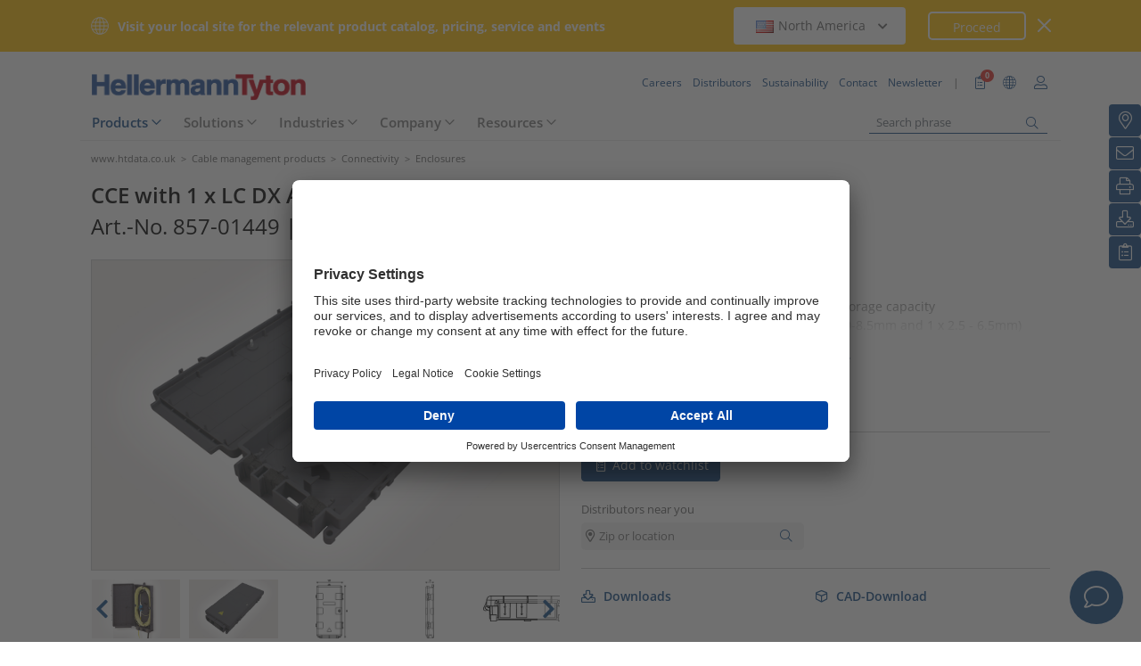

--- FILE ---
content_type: text/html;charset=UTF-8
request_url: https://www.htdata.co.uk/products/cce-a11121ax1bk/857-01449
body_size: 21760
content:
<!DOCTYPE html>
<html>
<html lang="en">
<head>
	<script nonce="NuNx0zkjuGe3ae0eyHJGnNg/slQ8BRw4gcyIsFnXA4k=">
		var pageViewCount = sessionStorage.getItem("pageViews");
		if(pageViewCount === null) {
			sessionStorage.setItem("pageViews", "1");
		}
		else {
			var pageViewCount = parseInt(sessionStorage.getItem("pageViews"));
			pageViewCount++;
			sessionStorage.setItem("pageViews", pageViewCount);
		}
		
		var isInternalTraffic= 'false';
		
		var uiLanguage =  'EN';
		var uiCountry = 'GB-HTDATA';

		var dataLayer = [{
			'uiLanguage': uiLanguage,
			'uiCountry': uiCountry,
			'pageType':'Product Detail Page',
			'pageViews': sessionStorage.getItem("pageViews"),
			'isInternalTraffic': isInternalTraffic

			
			,'productTypeCategory': ' Connectivity'
			
			,'productType': 'Enclosures'
			
			,'productName': 'CCE-A11121AX1/BK'
			
			,'productUns': '857-01449'
			
			,'productFamily': 'Fibre Optic External Enclosure'
			
			,'productGroup': 'Customer Connection Enclosure'
			
		}];
        // Wenn nicht vom Frontendtest aufgerufen
		
		function setSessionStorageIfNotEmpty(key, value) {
			if(value !== null && value !== '') { sessionStorage.setItem(key, value); }
		}
		setSessionStorageIfNotEmpty('uiLanguage', uiLanguage);
		setSessionStorageIfNotEmpty('uiCountry', uiCountry);
		let urlCampaignParam = new window.URLSearchParams(window.location.search).get('ht_cid');
		var cleanedParam = "";
		if (urlCampaignParam !== null) {
			cleanedParam = urlCampaignParam.replace(/[(){}\\"'Â´`;:\]\[!Â§$%=#]/g, "");
		}
		setSessionStorageIfNotEmpty('campaign', cleanedParam);
		</script>
<link rel="preconnect" href="https://privacy-proxy.usercentrics.eu">
		<link nonce="NuNx0zkjuGe3ae0eyHJGnNg/slQ8BRw4gcyIsFnXA4k=" rel="preload" href="https://privacy-proxy.usercentrics.eu/3.3.14/uc-block.bundle.js" as="script" integrity="sha512-8yOEF1VHYt/ZIkaRZHT/JiXfA7GNkGlhQhR6AnYG7xR8HOPxAxIz/OGynPKSMseZVEXHXtbMGwxyUL/kL9Be/w=="
			  crossorigin="anonymous">
		<script nonce="NuNx0zkjuGe3ae0eyHJGnNg/slQ8BRw4gcyIsFnXA4k=" id="usercentrics-cmp" src="https://app.usercentrics.eu/browser-ui/3.84.0/bundle.js" 
				data-settings-id="5R3yGur0s" async="async" integrity="sha512-6+k6n8gCpklCH5F/UnVA0gP2hNqleuN7cWXIP+UIdwhHYvl6UVcEP6cif7Rt/gwLDtKLAgAiMHSpe4ty43wiiA==" crossorigin="anonymous"></script>
		<script nonce="NuNx0zkjuGe3ae0eyHJGnNg/slQ8BRw4gcyIsFnXA4k="  src="https://privacy-proxy.usercentrics.eu/3.3.14/uc-block.bundle.js"
				integrity="sha512-8yOEF1VHYt/ZIkaRZHT/JiXfA7GNkGlhQhR6AnYG7xR8HOPxAxIz/OGynPKSMseZVEXHXtbMGwxyUL/kL9Be/w==" crossorigin="anonymous"></script>
		<script nonce="NuNx0zkjuGe3ae0eyHJGnNg/slQ8BRw4gcyIsFnXA4k=">
					uc.blockOnly([
						'BJz7qNsdj-7', // YouTube
						'S1pcEj_jZX', // Google Maps
						'ctDbl6j2y' // OnlyFy
					]);
					uc.blockElements({
						'BJz7qNsdj-7': '#UC_SDP_Videos', // Block Div
						'S1pcEj_jZX': '#UC_SDP_GoogleMap', // Block Div
						'ctDbl6j2y': '#psJobWidget' // Block Div
					})

					</script>
			<script nonce="NuNx0zkjuGe3ae0eyHJGnNg/slQ8BRw4gcyIsFnXA4k=">
			window.addEventListener("RelevanceModule", function (event) {
				if (event.detail.event === "consent_status" && event.detail) {
					if (event.detail['Relevance Module'] === true) {
						document.cookie = "visitortracking=allowed"
					} else {
						document.cookie = "visitortracking= ; expires = Thu, 01 Jan 1970 00:00:00 GMT"
					}
				}
			});
		</script>
	<!-- Usercentrics -->

	<script nonce="NuNx0zkjuGe3ae0eyHJGnNg/slQ8BRw4gcyIsFnXA4k=">
			(function (w, d, s, l, i) {
				w[l] = w[l] || [];
				w[l].push({
					'gtm.start':
						new Date().getTime(),
					event:'gtm.js'});
				var f = d.getElementsByTagName(s)[0],
					j = d.createElement(s),
					dl = l != 'dataLayer' ? '&l='+ l:'';
				j.async = true;
				j.src = 'https://www.googletagmanager.com/gtm.js?id=' + i + dl;
				var n = d.querySelector('[nonce]');
				n && j.setAttribute('nonce', n.nonce || n.getAttribute('nonce'));
				f.parentNode.insertBefore(j, f);
			})(window, document, 'script', 'dataLayer', 'GTM-5V4QNTL');
		</script>
	<script nonce="NuNx0zkjuGe3ae0eyHJGnNg/slQ8BRw4gcyIsFnXA4k=">
		(function (w, d, s, l, i) {
			w[l] = w[l] || [];
			w[l].push({
				'gtm.start':
					new Date().getTime(),
				event: 'gtm.js'
			});
			var f = d.getElementsByTagName(s)[0],
				j = d.createElement(s), dl = l != 'dataLayer' ? '&amp;l=' + l : '';
			j.async = true;
			j.src = 'https://www.googletagmanager.com/gtm.js?id=' + i + dl;
			var n = d.querySelector('[nonce]');
			n && j.setAttribute('nonce', n.nonce || n.getAttribute('nonce'));
			f.parentNode.insertBefore(j, f);
		})(window, document, 'script', 'dataLayer', 'GTM-NCKSSCSB');
	</script>

<meta property="og:image"
		  content=https://www.hellermanntyton.com/binaries/content/gallery/ht_global/homepage/open-graph-do-not-change/HellermannTyton_logo.jpg"/>
	<meta property="og:image:type" content="image/jpeg"/>

	<meta http-equiv="Content-Type" content="text/html;charset=utf-8"/>
	<meta name="viewport" content="width=device-width, initial-scale=1.0"/>
	<script nonce="NuNx0zkjuGe3ae0eyHJGnNg/slQ8BRw4gcyIsFnXA4k=" type="text/javascript" src="/js/jquery.min.js"></script>
	<script nonce="NuNx0zkjuGe3ae0eyHJGnNg/slQ8BRw4gcyIsFnXA4k=" type="text/javascript"
			src='/js/cookie.min.js?v=4.295.2' async="async"></script>
	<link rel="canonical" href="https://www.htdata.co.uk/products/cce-a11121ax1bk/857-01449"/>
<script data-usercentrics="Google Analytics" type="text/plain" nonce="NuNx0zkjuGe3ae0eyHJGnNg/slQ8BRw4gcyIsFnXA4k=">

        </script>
<script data-usercentrics="Yandex" type="text/plain" nonce="NuNx0zkjuGe3ae0eyHJGnNg/slQ8BRw4gcyIsFnXA4k=">

        </script>
<script data-usercentrics="Facebook Social Plugins" type="text/plain" nonce="NuNx0zkjuGe3ae0eyHJGnNg/slQ8BRw4gcyIsFnXA4k=">


        

        </script>
<meta name="robots" content="index,follow"/>
<title>Customer Connection Enclosure CCE-A11121AX1/BK (857-01449)</title>
<meta name="description" content="857-01449"/>
<link as="image" rel="preload" href="https://www.hellermanntyton.com/shared/images600/988229.jpg"/>
<meta property="og:image" id="988229.jpg" content="https://www.hellermanntyton.com/shared/images300/988229.jpg"/>
<meta property="og:image:type" content="image/jpeg"/>
<meta property="og:image" id="975215.jpg" content="https://www.hellermanntyton.com/shared/images300/975215.jpg"/>
<style nonce="NuNx0zkjuGe3ae0eyHJGnNg/slQ8BRw4gcyIsFnXA4k=">
		@font-face {
			font-family: 'Open Sans';
			src:
			url('/fonts/OpenSans-Bold.ttf') format('truetype'),
			url('/fonts/OpenSans-BoldItalic.ttf') format('truetype'),
			url('/fonts/OpenSans-ExtraBold.ttf') format('truetype'),
			url('/fonts/OpenSans-ExtraBoldItalic.ttf') format('truetype'),
			url('/fonts/OpenSans-Italic.ttf') format('truetype'),
			url('/fonts/OpenSans-Light.ttf') format('truetype'),
			url('/fonts/OpenSans-LightItalic.ttf') format('truetype'),
			url('/fonts/OpenSans-Medium.ttf') format('truetype'),
			url('/fonts/OpenSans-MediumItalic.ttf') format('truetype'),
			url('/fonts/OpenSans-Regular.ttf') format('truetype'),
			url('/fonts/OpenSans-SemiBold.ttf') format('truetype'),
			url('/fonts/OpenSans-SemiBoldItalic.ttf') format('truetype');
		}

		/* latin */
		@font-face {
			font-family: 'Open Sans';
			font-style: normal;
			font-weight: 300;
			font-stretch: 100%;
			font-display: swap;
			src: url('/fonts/memvYaGs126MiZpBA-UvWbX2vVnXBbObj2OVTS-muw.woff2') format('woff2');
			unicode-range: U+0000-00FF, U+0131, U+0152-0153, U+02BB-02BC, U+02C6, U+02DA, U+02DC, U+2000-206F, U+2074, U+20AC, U+2122, U+2191, U+2193, U+2212, U+2215, U+FEFF, U+FFFD;
		}
		@font-face {
			font-family: 'Open Sans';
			font-style: normal;
			font-weight: 400;
			font-stretch: 100%;
			font-display: swap;
			src: url('/fonts/memvYaGs126MiZpBA-UvWbX2vVnXBbObj2OVTS-muw.woff2') format('woff2');
			unicode-range: U+0000-00FF, U+0131, U+0152-0153, U+02BB-02BC, U+02C6, U+02DA, U+02DC, U+2000-206F, U+2074, U+20AC, U+2122, U+2191, U+2193, U+2212, U+2215, U+FEFF, U+FFFD;
		}
		@font-face {
			font-family: 'Open Sans';
			font-style: normal;
			font-weight: 600;
			font-stretch: 100%;
			font-display: swap;
			src: url('/fonts/memvYaGs126MiZpBA-UvWbX2vVnXBbObj2OVTS-muw.woff2') format('woff2');
			unicode-range: U+0000-00FF, U+0131, U+0152-0153, U+02BB-02BC, U+02C6, U+02DA, U+02DC, U+2000-206F, U+2074, U+20AC, U+2122, U+2191, U+2193, U+2212, U+2215, U+FEFF, U+FFFD;
		}
		@font-face {
			font-family: 'Open Sans';
			font-style: normal;
			font-weight: 700;
			font-stretch: 100%;
			font-display: swap;
			src: url('/fonts/memvYaGs126MiZpBA-UvWbX2vVnXBbObj2OVTS-muw.woff2') format('woff2');
			unicode-range: U+0000-00FF, U+0131, U+0152-0153, U+02BB-02BC, U+02C6, U+02DA, U+02DC, U+2000-206F, U+2074, U+20AC, U+2122, U+2191, U+2193, U+2212, U+2215, U+FEFF, U+FFFD;
		}

		@font-face {
			font-family: 'Open Sans';
			font-style: normal;
			font-weight: 800;
			font-stretch: 100%;
			font-display: swap;
			src: url('/fonts/memvYaGs126MiZpBA-UvWbX2vVnXBbObj2OVTS-muw.woff2') format('woff2');
			unicode-range: U+0000-00FF, U+0131, U+0152-0153, U+02BB-02BC, U+02C6, U+02DA, U+02DC, U+2000-206F, U+2074, U+20AC, U+2122, U+2191, U+2193, U+2212, U+2215, U+FEFF, U+FFFD;
		}

		@font-face {
			font-family: 'Open Sans';
			font-style: italic;
			font-weight: 300;
			font-stretch: 100%;
			font-display: swap;
			src: url('/fonts/memvYaGs126MiZpBA-UvWbX2vVnXBbObj2OVTS-muw.woff2') format('woff2');
			unicode-range: U+0000-00FF, U+0131, U+0152-0153, U+02BB-02BC, U+02C6, U+02DA, U+02DC, U+2000-206F, U+2074, U+20AC, U+2122, U+2191, U+2193, U+2212, U+2215, U+FEFF, U+FFFD;
		}
		@font-face {
			font-family: 'Open Sans';
			font-style: italic;
			font-weight: 400;
			font-stretch: 100%;
			font-display: swap;
			src: url('/fonts/memvYaGs126MiZpBA-UvWbX2vVnXBbObj2OVTS-muw.woff2') format('woff2');
			unicode-range: U+0000-00FF, U+0131, U+0152-0153, U+02BB-02BC, U+02C6, U+02DA, U+02DC, U+2000-206F, U+2074, U+20AC, U+2122, U+2191, U+2193, U+2212, U+2215, U+FEFF, U+FFFD;
		}
		@font-face {
			font-family: 'Open Sans';
			font-style: italic;
			font-weight: 600;
			font-stretch: 100%;
			font-display: swap;
			src: url('/fonts/memvYaGs126MiZpBA-UvWbX2vVnXBbObj2OVTS-muw.woff2') format('woff2');
			unicode-range: U+0000-00FF, U+0131, U+0152-0153, U+02BB-02BC, U+02C6, U+02DA, U+02DC, U+2000-206F, U+2074, U+20AC, U+2122, U+2191, U+2193, U+2212, U+2215, U+FEFF, U+FFFD;
		}
		@font-face {
			font-family: 'Open Sans';
			font-style: italic;
			font-weight: 700;
			font-stretch: 100%;
			font-display: swap;
			src: url('/fonts/memvYaGs126MiZpBA-UvWbX2vVnXBbObj2OVTS-muw.woff2') format('woff2');
			unicode-range: U+0000-00FF, U+0131, U+0152-0153, U+02BB-02BC, U+02C6, U+02DA, U+02DC, U+2000-206F, U+2074, U+20AC, U+2122, U+2191, U+2193, U+2212, U+2215, U+FEFF, U+FFFD;
		}

		@font-face {
			font-family: 'Open Sans';
			font-style: italic;
			font-weight: 800;
			font-stretch: 100%;
			font-display: swap;
			src: url('/fonts/memvYaGs126MiZpBA-UvWbX2vVnXBbObj2OVTS-muw.woff2') format('woff2');
			unicode-range: U+0000-00FF, U+0131, U+0152-0153, U+02BB-02BC, U+02C6, U+02DA, U+02DC, U+2000-206F, U+2074, U+20AC, U+2122, U+2191, U+2193, U+2212, U+2215, U+FEFF, U+FFFD;
		}

		/* latin-ext */
		@font-face {
			font-family: 'Open Sans';
			font-style: normal;
			font-weight: 300;
			font-stretch: 100%;
			font-display: swap;
			src: url('/fonts/memvYaGs126MiZpBA-UvWbX2vVnXBbObj2OVTSGmu1aB.woff2') format('woff2');
			unicode-range: U+0100-024F, U+0259, U+1E00-1EFF, U+2020, U+20A0-20AB, U+20AD-20CF, U+2113, U+2C60-2C7F, U+A720-A7FF;
		}
		@font-face {
			font-family: 'Open Sans';
			font-style: normal;
			font-weight: 400;
			font-stretch: 100%;
			font-display: swap;
			src: url('/fonts/memvYaGs126MiZpBA-UvWbX2vVnXBbObj2OVTSGmu1aB.woff2') format('woff2');
			unicode-range: U+0100-024F, U+0259, U+1E00-1EFF, U+2020, U+20A0-20AB, U+20AD-20CF, U+2113, U+2C60-2C7F, U+A720-A7FF;
		}
		@font-face {
			font-family: 'Open Sans';
			font-style: normal;
			font-weight: 600;
			font-stretch: 100%;
			font-display: swap;
			src: url('/fonts/memvYaGs126MiZpBA-UvWbX2vVnXBbObj2OVTSGmu1aB.woff2') format('woff2');
			unicode-range: U+0100-024F, U+0259, U+1E00-1EFF, U+2020, U+20A0-20AB, U+20AD-20CF, U+2113, U+2C60-2C7F, U+A720-A7FF;
		}
		@font-face {
			font-family: 'Open Sans';
			font-style: normal;
			font-weight: 700;
			font-stretch: 100%;
			font-display: swap;
			src: url('/fonts/memvYaGs126MiZpBA-UvWbX2vVnXBbObj2OVTSGmu1aB.woff2') format('woff2');
			unicode-range: U+0100-024F, U+0259, U+1E00-1EFF, U+2020, U+20A0-20AB, U+20AD-20CF, U+2113, U+2C60-2C7F, U+A720-A7FF;
		}

		@font-face {
			font-family: 'Open Sans';
			font-style: normal;
			font-weight: 800;
			font-stretch: 100%;
			font-display: swap;
			src: url('/fonts/memvYaGs126MiZpBA-UvWbX2vVnXBbObj2OVTSGmu1aB.woff2') format('woff2');
			unicode-range: U+0100-024F, U+0259, U+1E00-1EFF, U+2020, U+20A0-20AB, U+20AD-20CF, U+2113, U+2C60-2C7F, U+A720-A7FF;
		}

		@font-face {
			font-family: 'Open Sans';
			font-style: italic;
			font-weight: 300;
			font-stretch: 100%;
			font-display: swap;
			src: url('/fonts/memtYaGs126MiZpBA-UFUIcVXSCEkx2cmqvXlWqWt06F15M.woff2') format('woff2');
			unicode-range: U+0100-024F, U+0259, U+1E00-1EFF, U+2020, U+20A0-20AB, U+20AD-20CF, U+2113, U+2C60-2C7F, U+A720-A7FF;
		}
		@font-face {
			font-family: 'Open Sans';
			font-style: italic;
			font-weight: 400;
			font-stretch: 100%;
			font-display: swap;
			src: url('/fonts/memtYaGs126MiZpBA-UFUIcVXSCEkx2cmqvXlWqWt06F15M.woff2') format('woff2');
			unicode-range: U+0100-024F, U+0259, U+1E00-1EFF, U+2020, U+20A0-20AB, U+20AD-20CF, U+2113, U+2C60-2C7F, U+A720-A7FF;
		}
		@font-face {
			font-family: 'Open Sans';
			font-style: italic;
			font-weight: 600;
			font-stretch: 100%;
			font-display: swap;
			src: url('/fonts/memtYaGs126MiZpBA-UFUIcVXSCEkx2cmqvXlWqWt06F15M.woff2') format('woff2');
			unicode-range: U+0100-024F, U+0259, U+1E00-1EFF, U+2020, U+20A0-20AB, U+20AD-20CF, U+2113, U+2C60-2C7F, U+A720-A7FF;
		}
		@font-face {
			font-family: 'Open Sans';
			font-style: italic;
			font-weight: 700;
			font-stretch: 100%;
			font-display: swap;
			src: url('/fonts/memtYaGs126MiZpBA-UFUIcVXSCEkx2cmqvXlWqWt06F15M.woff2') format('woff2');
			unicode-range: U+0100-024F, U+0259, U+1E00-1EFF, U+2020, U+20A0-20AB, U+20AD-20CF, U+2113, U+2C60-2C7F, U+A720-A7FF;
		}

		@font-face {
			font-family: 'Open Sans';
			font-style: italic;
			font-weight: 800;
			font-stretch: 100%;
			font-display: swap;
			src: url('/fonts/memtYaGs126MiZpBA-UFUIcVXSCEkx2cmqvXlWqWt06F15M.woff2') format('woff2');
			unicode-range: U+0100-024F, U+0259, U+1E00-1EFF, U+2020, U+20A0-20AB, U+20AD-20CF, U+2113, U+2C60-2C7F, U+A720-A7FF;
		}


		/* cyrillic */

		@font-face {
			font-family: 'Open Sans';
			font-style: normal;
			font-weight: 300;
			font-stretch: 100%;
			font-display: swap;
			src: url('/fonts/memvYaGs126MiZpBA-UvWbX2vVnXBbObj2OVTSumu1aB.woff2') format('woff2');
			unicode-range: U+0301, U+0400-045F, U+0490-0491, U+04B0-04B1, U+2116;
		}
		@font-face {
			font-family: 'Open Sans';
			font-style: normal;
			font-weight: 400;
			font-stretch: 100%;
			font-display: swap;
			src: url('/fonts/memvYaGs126MiZpBA-UvWbX2vVnXBbObj2OVTSumu1aB.woff2') format('woff2');
			unicode-range: U+0301, U+0400-045F, U+0490-0491, U+04B0-04B1, U+2116;
		}
		@font-face {
			font-family: 'Open Sans';
			font-style: normal;
			font-weight: 600;
			font-stretch: 100%;
			font-display: swap;
			src: url('/fonts/memvYaGs126MiZpBA-UvWbX2vVnXBbObj2OVTSumu1aB.woff2') format('woff2');
			unicode-range: U+0301, U+0400-045F, U+0490-0491, U+04B0-04B1, U+2116;
		}
		@font-face {
			font-family: 'Open Sans';
			font-style: normal;
			font-weight: 700;
			font-stretch: 100%;
			font-display: swap;
			src: url('/fonts/memvYaGs126MiZpBA-UvWbX2vVnXBbObj2OVTSumu1aB.woff2') format('woff2');
			unicode-range: U+0301, U+0400-045F, U+0490-0491, U+04B0-04B1, U+2116;
		}
		@font-face {
			font-family: 'Open Sans';
			font-style: normal;
			font-weight: 800;
			font-stretch: 100%;
			font-display: swap;
			src: url('/fonts/memvYaGs126MiZpBA-UvWbX2vVnXBbObj2OVTSumu1aB.woff2') format('woff2');
			unicode-range: U+0301, U+0400-045F, U+0490-0491, U+04B0-04B1, U+2116;
		}

		@font-face {
			font-family: 'Open Sans';
			font-style: italic;
			font-weight: 300;
			font-stretch: 100%;
			font-display: swap;
			src: url('/fonts/memvYaGs126MiZpBA-UvWbX2vVnXBbObj2OVTSumu1aB.woff2') format('woff2');
			unicode-range: U+0301, U+0400-045F, U+0490-0491, U+04B0-04B1, U+2116;
		}
		@font-face {
			font-family: 'Open Sans';
			font-style: italic;
			font-weight: 400;
			font-stretch: 100%;
			font-display: swap;
			src: url('/fonts/memvYaGs126MiZpBA-UvWbX2vVnXBbObj2OVTSumu1aB.woff2') format('woff2');
			unicode-range: U+0301, U+0400-045F, U+0490-0491, U+04B0-04B1, U+2116;
		}
		@font-face {
			font-family: 'Open Sans';
			font-style: italic;
			font-weight: 600;
			font-stretch: 100%;
			font-display: swap;
			src: url('/fonts/memvYaGs126MiZpBA-UvWbX2vVnXBbObj2OVTSumu1aB.woff2') format('woff2');
			unicode-range: U+0301, U+0400-045F, U+0490-0491, U+04B0-04B1, U+2116;
		}
		@font-face {
			font-family: 'Open Sans';
			font-style: italic;
			font-weight: 700;
			font-stretch: 100%;
			font-display: swap;
			src: url('/fonts/memvYaGs126MiZpBA-UvWbX2vVnXBbObj2OVTSumu1aB.woff2') format('woff2');
			unicode-range: U+0301, U+0400-045F, U+0490-0491, U+04B0-04B1, U+2116;
		}
		@font-face {
			font-family: 'Open Sans';
			font-style: italic;
			font-weight: 800;
			font-stretch: 100%;
			font-display: swap;
			src: url('/fonts/memvYaGs126MiZpBA-UvWbX2vVnXBbObj2OVTSumu1aB.woff2') format('woff2');
			unicode-range: U+0301, U+0400-045F, U+0490-0491, U+04B0-04B1, U+2116;
		}

	</style>
<link rel="stylesheet" href='/css/main.min.css?v=4.295.2' type="text/css"/>
	<link rel="icon" type="image/png" href="/favicon.png" sizes="64x64"/>
	<link rel="shortcut icon" type="image/x-icon" href="/favicon.ico" sizes="32x32"/>
	<link href="https://www.hellermanntyton.com/shared/fontawesome/fonts/font-awesome-pro-all.min.css" rel="stylesheet"
		  integrity="sha384-UOQtRpanJqC5lOrI4Z83QQWCLYvGNg4DTSG8rIQJDabrocsgTZE+0EMgitKnYqEF" crossorigin="anonymous"/>

	<link href="https://www.hellermanntyton.com/shared/fontawesome/fonts/font-awesome.min.css" rel="stylesheet"
		  integrity="sha384-wvfXpqpZZVQGK6TAh5PVlGOfQNHSoD2xbE+QkPxCAFlNEevoEH3Sl0sibVcOQVnN" crossorigin="anonymous"/>

	<script nonce="NuNx0zkjuGe3ae0eyHJGnNg/slQ8BRw4gcyIsFnXA4k=" type="application/ld+json">
		{
		   "@context": "http://schema.org",
		   "@type": "WebSite",
		   "url": "https://www.htdata.co.uk/",
		   "potentialAction": {
			 "@type": "SearchAction",
			 "target": "https://www.htdata.co.uk/products/search?query={search_term_string}",
			 "query-input": "required name=search_term_string"
		   },
		   "provider": {
      		  "@type": "Organization",
      		  "url": "https://www.htdata.co.uk/",
      		  "logo": "https://www.htdata.co.uk/images/ht_logo.png"
			}
		}
	</script>
</head>
<body class="ht" itemscope itemtype="http://schema.org/WebPage" data-bs-spy="scroll"
	  data-bs-target="#contentnavigation" data-bs-offset="0" tabindex="0">

<noscript><iframe src="https://www.googletagmanager.com/ns.html?id=GTM-5V4QNTL"
                          height="0" width="0" style="display:none;visibility:hidden"></iframe>
        </noscript>
        <noscript><iframe src="https://www.googletagmanager.com/ns.html?id=GTM-NCKSSCSB"
					  height="0" width="0" style="display:none;visibility:hidden"></iframe>
	</noscript>
	<span id="frontend-test-gtm" style="display: none;">
    <span>true</span>
    <span>GTM-NVBBLSR</span>
    <span>GTM-5V4QNTL</span>
</span>
<header class="container-fluid position-fixed top-0 zindex">

	<div class="country-switcher-bar d-flex align-items-center justify-content-center bg-warning p-2">
		<div class="content-container d-flex justify-content-between align-items-center">
			<div class="d-none d-sm-flex align-items-center">
				<img src='https://www.htdata.co.uk/images/icons/globe.svg' class="globe-icon" alt="Hellermanntyton">
				<span class="country-notification-text">Visit your local site for the relevant product catalog, pricing, service and events</span>
			</div>
			<div class="country-dropdown-buttons d-flex align-items-center">
				<div class="dropdown">
					<button class="btn countrydropdown-toggle" type="button" id="countryDropdown" data-bs-toggle="dropdown" aria-expanded="false">
						<img src="https://www.hellermanntyton.com/binaries/content/gallery/ht/about-us/flags/us_us.png" class="img-flag" alt="Flag North America">North America
							<i class="fas fa-chevron-down"></i>
						<i class="fas fa-chevron-up" style="display: none;"></i>
					</button>
					<ul class="dropdown-menu countryswitch-dropdown" aria-labelledby="countryDropdown">
						<li><a class="dropdown-item" href="https://www.hellermanntyton.com/ar">
								<img src="https://www.hellermanntyton.com/binaries/content/gallery/ht/about-us/flags/ar_ar.png" class="img-flag" alt="Flag Argentina">Argentina</a></li>
						<li><a class="dropdown-item" href="https://www.hellermanntyton.com/au">
								<img src="https://www.hellermanntyton.com/binaries/content/gallery/ht/about-us/flags/au_au.png" class="img-flag" alt="Flag Australia">Australia</a></li>
						<li><a class="dropdown-item" href="https://www.hellermanntyton.com.br">
								<img src="https://www.hellermanntyton.com/binaries/content/gallery/ht/about-us/flags/br_br.png" class="img-flag" alt="Flag Brazil">Brazil</a></li>
						<li><a class="dropdown-item" href="https://www.hellermanntyton.com/bg">
								<img src="https://www.hellermanntyton.com/binaries/content/gallery/ht/about-us/flags/bg.png" class="img-flag" alt="Flag Bulgaria">Bulgaria</a></li>
						<li><a class="dropdown-item" href="https://www.hellermanntyton.com/cn">
								<img src="https://www.hellermanntyton.com/binaries/content/gallery/ht/about-us/flags/cn_cn.png" class="img-flag" alt="Flag China">China</a></li>
						<li><a class="dropdown-item" href="https://www.hellermanntyton.com/cz">
								<img src="https://www.hellermanntyton.com/binaries/content/gallery/ht/about-us/flags/cz_cz.png" class="img-flag" alt="Flag Czech Republic">Czech Republic</a></li>
						<li><a class="dropdown-item" href="https://www.hellermanntyton.com/dk">
								<img src="https://www.hellermanntyton.com/binaries/content/gallery/ht/about-us/flags/dk_dk.png" class="img-flag" alt="Flag Denmark">Denmark</a></li>
						<li><a class="dropdown-item" href="https://www.hellermanntyton.fi">
								<img src="https://www.hellermanntyton.com/binaries/content/gallery/ht/about-us/flags/fi_fi.png" class="img-flag" alt="Flag Finland">Finland</a></li>
						<li><a class="dropdown-item" href="https://www.hellermanntyton.fr">
								<img src="https://www.hellermanntyton.com/binaries/content/gallery/ht/about-us/flags/fr_fr.png" class="img-flag" alt="Flag France">France</a></li>
						<li><a class="dropdown-item" href="https://www.hellermanntyton.de">
								<img src="https://www.hellermanntyton.com/binaries/content/gallery/ht/about-us/flags/de_de.png" class="img-flag" alt="Flag Germany">Germany</a></li>
						<li><a class="dropdown-item" href="https://www.hellermanntyton.com/hu">
								<img src="https://www.hellermanntyton.com/binaries/content/gallery/ht/about-us/flags/hu_hu.png" class="img-flag" alt="Flag Hungary">Hungary</a></li>
						<li><a class="dropdown-item" href="https://www.hellermanntyton.com/in">
								<img src="https://www.hellermanntyton.com/binaries/content/gallery/ht/about-us/flags/in_in.png" class="img-flag" alt="Flag India">India</a></li>
						<li><a class="dropdown-item" href="https://www.hellermanntyton.it">
								<img src="https://www.hellermanntyton.com/binaries/content/gallery/ht/about-us/flags/it_it.png" class="img-flag" alt="Flag Italy">Italy</a></li>
						<li><a class="dropdown-item" href="https://www.hellermanntyton.nl">
								<img src="https://www.hellermanntyton.com/binaries/content/gallery/ht/about-us/flags/nl_nl.png" class="img-flag" alt="Flag Netherlands">Netherlands</a></li>
						<li><a class="dropdown-item" href="https://www.hellermanntyton.us">
								<img src="https://www.hellermanntyton.com/binaries/content/gallery/ht/about-us/flags/us_us.png" class="img-flag" alt="Flag North America">North America</a></li>
						<li><a class="dropdown-item" href="https://www.hellermanntyton.no">
								<img src="https://www.hellermanntyton.com/binaries/content/gallery/ht/about-us/flags/no_no.png" class="img-flag" alt="Flag Norway">Norway</a></li>
						<li><a class="dropdown-item" href="https://www.hellermanntyton.pl">
								<img src="https://www.hellermanntyton.com/binaries/content/gallery/ht/about-us/flags/pl_pl.png" class="img-flag" alt="Flag Poland">Poland</a></li>
						<li><a class="dropdown-item" href="https://www.hellermanntyton.com/pt">
								<img src="https://www.hellermanntyton.com/binaries/content/gallery/ht/about-us/flags/pt.png" class="img-flag" alt="Flag Portugal">Portugal</a></li>
						<li><a class="dropdown-item" href="https://www.hellermanntyton.com/ro">
								<img src="https://www.hellermanntyton.com/binaries/content/gallery/ht/about-us/flags/ro_ro.png" class="img-flag" alt="Flag Romania">Romania</a></li>
						<li><a class="dropdown-item" href="https://www.hellermanntyton.ru">
								<img src="https://www.hellermanntyton.com/binaries/content/gallery/ht/about-us/flags/ru_ru.png" class="img-flag" alt="Flag Russia">Russia</a></li>
						<li><a class="dropdown-item" href="https://www.hellermanntyton.com/sg">
								<img src="https://www.hellermanntyton.com/binaries/content/gallery/ht/about-us/flags/sg_sg.png" class="img-flag" alt="Flag Singapore">Singapore</a></li>
						<li><a class="dropdown-item" href="https://www.hellermanntyton.com/si">
								<img src="https://www.hellermanntyton.com/binaries/content/gallery/ht/about-us/flags/si_si.png" class="img-flag" alt="Flag Slovenia">Slovenia</a></li>
						<li><a class="dropdown-item" href="https://www.hellermanntyton.co.za">
								<img src="https://www.hellermanntyton.com/binaries/content/gallery/ht/about-us/flags/za_za.png" class="img-flag" alt="Flag South Africa">South Africa</a></li>
						<li><a class="dropdown-item" href="https://www.hellermanntyton.com/kr">
								<img src="https://www.hellermanntyton.com/binaries/content/gallery/ht/about-us/flags/kr_kr.png" class="img-flag" alt="Flag South Korea">South Korea</a></li>
						<li><a class="dropdown-item" href="https://www.hellermanntyton.es">
								<img src="https://www.hellermanntyton.com/binaries/content/gallery/ht/about-us/flags/es_es.png" class="img-flag" alt="Flag Spain">Spain</a></li>
						<li><a class="dropdown-item" href="https://www.hellermanntyton.se">
								<img src="https://www.hellermanntyton.com/binaries/content/gallery/ht/about-us/flags/se_se.png" class="img-flag" alt="Flag Sweden">Sweden</a></li>
						<li><a class="dropdown-item" href="https://www.hellermanntyton.ch">
								<img src="https://www.hellermanntyton.com/binaries/content/gallery/ht/about-us/flags/ch.png" class="img-flag" alt="Flag Switzerland">Switzerland</a></li>
						<li><a class="dropdown-item" href="https://www.hellermanntyton.com/tr">
								<img src="https://www.hellermanntyton.com/binaries/content/gallery/ht/about-us/flags/tr.png" class="img-flag" alt="Flag Türkiye">Türkiye</a></li>
						<li><a class="dropdown-item" href="https://www.hellermanntyton.com/ae">
								<img src="https://www.hellermanntyton.com/binaries/content/gallery/ht/about-us/flags/ae_ae.png" class="img-flag" alt="Flag United Arab Emirates">United Arab Emirates</a></li>
						<li><a class="dropdown-item" href="https://www.hellermanntyton.co.uk">
								<img src="https://www.hellermanntyton.com/binaries/content/gallery/ht/about-us/flags/en_gb.png" class="img-flag" alt="Flag United Kingdom">United Kingdom</a></li>
						</ul>
				</div>
				<div class="d-flex align-items-center">
					<a href="https://www.hellermanntyton.us" class="btn btn-dark btn-proceed d-none d-sm-block">
						Proceed</a>
					<a href="https://www.hellermanntyton.us" class="btn btn-dark btn-proceed-checkmark btn-checkmark d-block d-sm-none">
						<i class="fas fa-check"></i>
					</a>
					<button class="btn-close btn-close-white countryswitch-close-icon"></button>
				</div>
			</div>
		</div>
	</div>
	<script nonce="NuNx0zkjuGe3ae0eyHJGnNg/slQ8BRw4gcyIsFnXA4k=">
		function hideCountrySwitcher() {
			var date = new Date();
			date.setTime(date.getTime() + (14 * 24 * 60 * 60 * 1000));
			document.cookie = "hideCountrySwitcher=true; expires=" + date.toUTCString() + "; path=/";
			$(".country-switcher-bar").attr("style", "display: none !important;");
			$('body').css('padding-top', '100px');
			$('.main-header').css('top', '0px');
			if ($('header').hasClass('engineer')) {
				$('header').removeClass('countrySwitcher');
			}
		}

		$("#countryDropdown").on('show.bs.dropdown', function () {
			$(".fa-chevron-down").toggle()
		});

		$("#countryDropdown").on('hide.bs.dropdown', function () {
			$(".fa-chevron-down").toggle()
		});

		function adjustStylesForCountrySwitcher() {
			if ($('header').hasClass('engineer')) {
				$('header').addClass('countrySwitcher');
			}
			$('body').css('padding-top', '158px');
			$('.main-header').css('top', '58px');
		}

		$(document).ready(function() {
			adjustStylesForCountrySwitcher();
			$('.countryswitch-close-icon').on('click', function () {
				hideCountrySwitcher()
			})
		});
	</script>
<div class="container main-header position-absolute">
	<span class="todaysdate printShow">26/01/2026</span>

	<div class="logo">
		<div>
	<a href="https://www.htdata.co.uk/">
		<img height="30px" width="235px" src='https://www.htdata.co.uk/images/ht_logo.png' alt="HellermannTyton">
	</a>
</div>
</div>

	<div class="header-search">
		<button id="searchButton" type="button" class="btn btn-clean">
	<i class="fa fa-search"></i>
</button>

<form class="search" action="/products/search">
	<input pattern=".{3,}" required type="search" class="form-control" id="productSearch" name="query" title="Search phrase"
		   autocomplete="off" placeholder="Search phrase">
	<span class="glyphicon glyphicon form-control-feedback " aria-hidden="true" style="color:#144a86;"></span>
	<input type="hidden" name="cat" value="">

	<button type="submit" class="form-control-feedback button-search">
		<i class="fal fa-search" style="color: #144a86;"></i>
	</button>
</form>

<script nonce="NuNx0zkjuGe3ae0eyHJGnNg/slQ8BRw4gcyIsFnXA4k=" type="text/javascript">
	var rootUrl = "/";
	if (rootUrl === "") {
		rootUrl = "";
	}
	let re = /\/[a-z][a-z]/;
	if (rootUrl.match(re) != null && !rootUrl.endsWith("/site/")) {
		rootUrl += "/";
	}
</script>
</div>

	<button type="button" class="btn menu-burger">
		<i class="fal fa-times close-menu"></i>
		<i class="fa fa-bars open-menu">
		<span class="bubble-badge watchlist-product-count hidden"
			  data-watchlist-product-count="0">0</span>
		</i>
	</button>

	<nav class="header-nav">
		<div class="nav-tools ">
			<ul>
	<li>
			<a class="top-navi-watchlist" href='/watchlist' title='My watchlist'>
				<i class="fal fa-clipboard-list"></i>
				<span class="bubble-badge watchlist-product-count" data-watchlist-product-count="0">0</span>
			</a>
		</li>
	<li>
			<a class="top-navi-find-us position-relative" href='/about-us/worldwide' title='Global Home'>
				<img src='https://www.htdata.co.uk/images/icons/globe.svg' alt='Global Home'>
				<p class="position-absolute top-0 start-100 translate-middle uiCountryCornerID"></p>
			</a>
		</li>
	<li>
				<a class="account-link top-navi-login" href="https://www.htdata.co.uk/account/gotologin" title='Login'>
					<i class="ajax-login fal fa-user-alt"></i>
				</a>
			</li>
		</ul>
</div>

		<div class="nav-shortcuts">
			<nav aria-label="Main navigation">
	<ul>
	<li>
				<a class="top-navi-career" href='/career'>
					<span>Careers</span>
				</a>
			</li>
		<li>
				<a class="top-navi-distributors" href='/distributors'>
					<span>Distributors</span>
				</a>
			</li>
		<li>
				<a class="top-navi-sustainability" href='/about-us/sustainability'>
					<span>Sustainability</span>
				</a>
			</li>
		<li>
					<a class="top-navi-contact" href='/contact'>
						<span>Contact</span>
					</a>
				</li>
			<li>
				<a class="top-navi-newsletter" href='/newsletter'>
					<span>Newsletter</span>
				</a>
			</li>
		</ul>
</nav>
</div>

		<div class="nav-main" data-hj-ignore-attributes>
			<ul class="text-navi">
        <li class="ht-dropdown" data-ref='menu_products'>
              <a href="/products" class="ga_mainmenu_item current"
						   aria-haspopup="true">Products</a>
                    <ul class="first-menu">
                    <li class="">
                                    <a class="ga_mainmenu_item" href="/products/product-highlights">Product highlights</a>
                                    </li>
                            <li class="">
                                    <a class="ga_mainmenu_item" href="/products">Product overview</a>
                                    </li>
                            <li class="hasSubmenu">
                                                <a class="ga_mainmenu_item" href="/products/connectivity">
													<span class="ga_mainmenu_item name">Connectivity</span>
                                                </a>
												<ul class="submenu">
                                                    <li>
																<a class="ga_mainmenu_subitem" href="/products/rapidnet">
																	<span class="ga_mainmenu_subitem name">RapidNet</span>
																</a>
                                                            </li>
                                                        <li>
																<a class="ga_mainmenu_subitem" href="/products/gigaduct">
																	<span class="ga_mainmenu_subitem name">GigaDuct</span>
																</a>
                                                            </li>
                                                        <li>
																<a class="ga_mainmenu_subitem" href="/products/patch-panels">
																	<span class="ga_mainmenu_subitem name">Patch Panels</span>
																</a>
                                                            </li>
                                                        <li>
																<a class="ga_mainmenu_subitem" href="/products/data-outlets">
																	<span class="ga_mainmenu_subitem name">Data Outlets</span>
																</a>
                                                            </li>
                                                        <li>
																<a class="ga_mainmenu_subitem" href="/products/fibre">
																	<span class="ga_mainmenu_subitem name">Fibre</span>
																</a>
                                                            </li>
                                                        <li>
																<a class="ga_mainmenu_subitem" href="/products/cable">
																	<span class="ga_mainmenu_subitem name">Cable</span>
																</a>
                                                            </li>
                                                        <li>
																<a class="ga_mainmenu_subitem" href="/products/accessories">
																	<span class="ga_mainmenu_subitem name">Accessories</span>
																</a>
                                                            </li>
                                                        <li>
																<a class="ga_mainmenu_subitem" href="/products/ufc-closures">
																	<span class="ga_mainmenu_subitem name">UFC Closures</span>
																</a>
                                                            </li>
                                                        <li>
																<a class="ga_mainmenu_subitem" href="/products/fdn-closures">
																	<span class="ga_mainmenu_subitem name">FDN Closures</span>
																</a>
                                                            </li>
                                                        <li>
																<a class="ga_mainmenu_subitem" href="/products/fml-closures">
																	<span class="ga_mainmenu_subitem name">FML Closures</span>
																</a>
                                                            </li>
                                                        <li>
																<a class="ga_mainmenu_subitem" href="/products/frbu-closures">
																	<span class="ga_mainmenu_subitem name">FRBU Closures</span>
																</a>
                                                            </li>
                                                        <li>
																<a class="ga_mainmenu_subitem" href="/products/fst-closures">
																	<span class="ga_mainmenu_subitem name">FST Closures</span>
																</a>
                                                            </li>
                                                        <li>
																<a class="ga_mainmenu_subitem" href="/products/connectorised-closures">
																	<span class="ga_mainmenu_subitem name">Connectorised Closures</span>
																</a>
                                                            </li>
                                                        <li>
																<a class="ga_mainmenu_subitem" href="/products/copper-jointing-closures">
																	<span class="ga_mainmenu_subitem name">Copper Jointing Closures</span>
																</a>
                                                            </li>
                                                        <li>
																<a class="ga_mainmenu_subitem" href="/products/cfn-closures">
																	<span class="ga_mainmenu_subitem name">CFN Closures</span>
																</a>
                                                            </li>
                                                        <li>
																<a class="ga_mainmenu_subitem" href="/products/enclosures">
																	<span class="ga_mainmenu_subitem name">Enclosures</span>
																</a>
                                                            </li>
                                                        <li>
																<a class="ga_mainmenu_subitem" href="/products/cablelok">
																	<span class="ga_mainmenu_subitem name">Cablelok</span>
																</a>
                                                            </li>
                                                        <li>
																<a class="ga_mainmenu_subitem" href="/products/splice-trays">
																	<span class="ga_mainmenu_subitem name">Splice Trays</span>
																</a>
                                                            </li>
                                                        <li>
																<a class="ga_mainmenu_subitem" href="/products/broadband-accessories">
																	<span class="ga_mainmenu_subitem name">Broadband Accessories</span>
																</a>
                                                            </li>
                                                        <li>
																<a class="ga_mainmenu_subitem" href="/products/microducts">
																	<span class="ga_mainmenu_subitem name">Microducts</span>
																</a>
                                                            </li>
                                                        </ul>
												</li>
                                        </ul>
            </li>
        <li class="ht-dropdown" >
              <a href="#" class="ga_mainmenu_item"
						   aria-haspopup="true">Solutions</a>
                    <ul class="first-menu">
                    <li class="">
											<a class="ga_mainmenu_item" data-ref="menu_item_competence" href="/competences/warranty-and-training">
												<span class="ga_mainmenu_item name">Fibre and Copper Training Courses</span>
													</a>
											</li>
									<li class="hasSubmenu">
											<a class="ga_mainmenu_item" data-ref="menu_item_competence" href="/competences/pre-terminated">
												<span class="ga_mainmenu_item name">RapidNet - Pre-terminated Systems</span>
													</a>
											<ul>
													<li>
															<a class="ga_mainmenu_subitem" data-ref="menu_item_competence" href="/competences/rapidnet-classic">
																<span class="ga_mainmenu_subitem name">RapidNet CLASSIC</span>
																	</a>
														</li>
													<li>
															<a class="ga_mainmenu_subitem" data-ref="menu_item_competence" href="/competences/rapidnet-ultra">
																<span class="ga_mainmenu_subitem name">RapidNet ULTRA</span>
																	</a>
														</li>
													</ul>
											</li>
									<li class="">
											<a class="ga_mainmenu_item" data-ref="menu_item_competence" href="/competences/gigaduct">
												<span class="ga_mainmenu_item name">GigaDuct</span>
													</a>
											</li>
									<li class="">
											<a class="ga_mainmenu_item" data-ref="menu_item_competence" href="/competences/cat6a-cat6-connectivity">
												<span class="ga_mainmenu_item name">Cat6A & Cat6 Connectivity</span>
													</a>
											</li>
									<li class="">
											<a class="ga_mainmenu_item" data-ref="menu_item_competence" href="/competences/fibre">
												<span class="ga_mainmenu_item name">Fibre Solutions</span>
													</a>
											</li>
									<li class="hasSubmenu">
											<a class="ga_mainmenu_item" data-ref="menu_item_competence" href="/competences/broadband">
												<span class="ga_mainmenu_item name">Broadband Fibre Connectivity</span>
													</a>
											<ul>
													<li>
															<a class="ga_mainmenu_subitem" data-ref="menu_item_competence" href="/competences/fibre-enclosures">
																<span class="ga_mainmenu_subitem name">The Last Mile - FTTX Solutions</span>
																	</a>
														</li>
													<li>
															<a class="ga_mainmenu_subitem" data-ref="menu_item_competence" href="/competences/cablelok">
																<span class="ga_mainmenu_subitem name">Cablelok</span>
																	</a>
														</li>
													<li>
															<a class="ga_mainmenu_subitem" data-ref="menu_item_competence" href="/competences/modular-fibre-solutions">
																<span class="ga_mainmenu_subitem name">Modular Fibre Solutions</span>
																	</a>
														</li>
													<li>
															<a class="ga_mainmenu_subitem" data-ref="menu_item_competence" href="/competences/home-connections">
																<span class="ga_mainmenu_subitem name">Home Connections</span>
																	</a>
														</li>
													</ul>
											</li>
									<li class="">
											<a class="ga_mainmenu_item" data-ref="menu_item_competence" href="/competences/zone-cabling-solutions">
												<span class="ga_mainmenu_item name">Zone Cabling Solutions</span>
													</a>
											</li>
									<li class="">
											<a class="ga_mainmenu_item" data-ref="menu_item_competence" href="/competences/microduct">
												<span class="ga_mainmenu_item name">Microduct systems</span>
													</a>
											</li>
									</ul>
            </li>
        <li class="ht-dropdown" >
              <a href="/competences/markets-and-industries" class="ga_mainmenu_item"
						   aria-haspopup="true">Industries</a>
                    <ul class="first-menu">
                    </ul>
            </li>
        <li class="ht-dropdown" >
              <a href="/about-us" class="ga_mainmenu_item"
						   aria-haspopup="true">Company</a>
                    <ul class="first-menu">
                    <li class="">
                                    <a class="ga_mainmenu_item" href="/about-us/made-for-real">MADE FOR REAL</a>
                                    </li>
                            <li class="">
                                    <a class="ga_mainmenu_item" href="/about-us/mission-statement">Mission Statement</a>
                                    </li>
                            <li class="">
                                    <a class="ga_mainmenu_item" href="/about-us/worldwide">Worldwide locations</a>
                                    </li>
                            <li class="">
                                    <a class="ga_mainmenu_item" href="/about-us/sustainability">Sustainability</a>
                                    </li>
                            <li class="">
                                    <a class="ga_mainmenu_item" href="/about-us/location">Location</a>
                                    </li>
                            <li class="">
                                    <a class="ga_mainmenu_item" href="/about-us/history">History</a>
                                    </li>
                            <li class="">
                                    <a class="ga_mainmenu_item" href="/about-us/philosophy">Philosophy</a>
                                    </li>
                            <li class="">
                                    <a class="ga_mainmenu_item" href="/about-us/research-and-development">Research & Development</a>
                                    </li>
                            <li class="">
                                    <a class="ga_mainmenu_item" href="/about-us/meet-the-team">Meet the team</a>
                                    </li>
                            <li class="">
                                    <a class="ga_mainmenu_item" href="/competences/environment-and-quality">Environment & Quality</a>
                                    </li>
                            </ul>
            </li>
        <li class="ht-dropdown" >
              <a href="/career" class="ga_mainmenu_item"
						   aria-haspopup="true">Resources</a>
                    <ul class="first-menu">
                    <li class="hasSubmenu">
                                    <a class="ga_mainmenu_item" href="/downloads">Media Center</a>
                                    <ul>
                                            <li >
																<a class="ga_mainmenu_subitem" data-ref='menu_download' href="/downloads/broadband-connectivity-catalogue">
																	<span class="ga_mainmenu_subitem name">Broadband Connectivity Product Catalogue 2016</span>
																</a>
															</li>
														<li >
																<a class="ga_mainmenu_subitem" data-ref='menu_download' href="/downloads/broadband-connectivity-data-sheets">
																	<span class="ga_mainmenu_subitem name">Broadband Connectivity Data Sheets</span>
																</a>
															</li>
														<li >
																<a class="ga_mainmenu_subitem" data-ref='menu_download' href="/downloads/connectivity-catalogue">
																	<span class="ga_mainmenu_subitem name">LAN Connectivity Product Catalogues</span>
																</a>
															</li>
														<li >
																<a class="ga_mainmenu_subitem" data-ref='menu_download' href="/downloads/lan-connectivity-data-sheets">
																	<span class="ga_mainmenu_subitem name">LAN Connectivity Data Sheets</span>
																</a>
															</li>
														<li >
																<a class="ga_mainmenu_subitem" data-ref='menu_download' href="/downloads/microduct-data-sheets">
																	<span class="ga_mainmenu_subitem name">Microduct Data Sheets</span>
																</a>
															</li>
														<li >
																<a class="ga_mainmenu_subitem" data-ref='menu_download' href="/downloads/brochures">
																	<span class="ga_mainmenu_subitem name">Brochures</span>
																</a>
															</li>
														<li >
																<a class="ga_mainmenu_subitem" data-ref='menu_download' href="/downloads/flyers">
																	<span class="ga_mainmenu_subitem name">Flyers and Leaflets</span>
																</a>
															</li>
														<li >
																<a class="ga_mainmenu_subitem" data-ref='menu_download' href="/downloads/25-year-warranty">
																	<span class="ga_mainmenu_subitem name">HellermannTyton 25 Year Warranty</span>
																</a>
															</li>
														<li >
																<a class="ga_mainmenu_subitem" data-ref='menu_download' href="/downloads/installation-guides">
																	<span class="ga_mainmenu_subitem name">Installation Guides</span>
																</a>
															</li>
														<li >
																<a class="ga_mainmenu_subitem" data-ref='menu_download' href="/downloads/newsletters">
																	<span class="ga_mainmenu_subitem name">Newsletters</span>
																</a>
															</li>
														<li >
																<a class="ga_mainmenu_subitem" data-ref='menu_videos' href="/downloads/videos">
																	<span class="ga_mainmenu_subitem name">Videos</span>
																</a>
															</li>
														<li >
																<a class="ga_mainmenu_subitem" data-ref='menu_download' href="/downloads/white-papers">
																	<span class="ga_mainmenu_subitem name">White Papers and Published Articles</span>
																</a>
															</li>
														<li >
																<a class="ga_mainmenu_subitem" data-ref='menu_download' href="/downloads/visio-stencils">
																	<span class="ga_mainmenu_subitem name">Visio Stencils</span>
																</a>
															</li>
														<li >
																<a class="ga_mainmenu_subitem" data-ref='menu_download' href="/downloads/software">
																	<span class="ga_mainmenu_subitem name">Software</span>
																</a>
															</li>
														<li >
																<a class="ga_mainmenu_subitem" data-ref='menu_download' href="/downloads/case-studies">
																	<span class="ga_mainmenu_subitem name">Case Studies</span>
																</a>
															</li>
														<li >
																<a class="ga_mainmenu_subitem" data-ref='menu_download' href="/downloads/general-information">
																	<span class="ga_mainmenu_subitem name">General Information</span>
																</a>
															</li>
														<li >
																<a class="ga_mainmenu_subitem" data-ref='menu_download' href="/downloads/guidelines-and-commitments">
																	<span class="ga_mainmenu_subitem name">Guidelines and commitments</span>
																</a>
															</li>
														</ul>
                                    </li>
                            <li class="">
                                    <a class="ga_mainmenu_item" href="/events">Events</a>
                                    </li>
                            <li class="">
                                    <a class="ga_mainmenu_item" href="/news">News</a>
                                    </li>
                            </ul>
            </li>
        </ul>
</div>
	</nav>
</div>
</header>

<div id='snav' class='d-none d-sm-block'>
		<ul>
			<li class="d-block d-sm-none">
				<a href='https://www.hellermanntyton.com' tabindex="-1">
					<i class="fa fa-globe marker"></i>
					<span class="marker">Global Home</span>
				</a>
			</li>

			<li class="whereToBuyPin">
					<a id="httoolbar_w2b" href='/distributors' aria-label="Distributors" tabindex="-1">
						<i class="fal fa-map-marker-alt marker wheretobuy-icon"></i>
						<span class="marker">Distributors</span>
					</a>
				</li>
			<li>
					<a id="httoolbar_newsletter" href="/newsletter" aria-label="Newsletter" tabindex="-1">
						<i class="fal fa-envelope marker"></i>
							<span class="marker">Newsletter</span>
					</a>
				</li>
			<li>
					<a id="httoolbar_print" href='' class="showPrintDialog" aria-label="Print" tabindex="-1">
						<i class="fal fa-print marker"></i>
						<span class="marker">Print</span>
					</a>
				</li>
			<li>
					<a href="#downloadsanchor" class="scrollToDownload" data-js="downloads-anchor" aria-label="Downloads" tabindex="-1">
						<i class="fal fa-download marker"></i>
						<span class="marker">Downloads</span>
					</a>
				</li>
			<li id="compare-icon" class="whereToBuyPin whereToBuyPinDetail">
				<a id="httoolbar_compare" tabindex="-1">
					<i class="fal fa-exchange marker"></i>
					<span class="marker"><i class="compare-bubble"></i>Compare selected products</span>
				</a>
			</li>

			<li class="myht-favourites-flag" data-myhtuser="">
					<a href="/watchlist" class="httoolbar_watch" aria-label="My watchlist" tabindex="-1">
						<i class="fal fa-clipboard-list"></i>
						<span>
							<i class="watchlist-product-count-bubble watchlist-product-count" data-watchlist-product-count="0">0</i>
							My watchlist</span>
					</a>
				</li>
			</ul>
	</div>
<div class="container breadcrumbContainer">
	<div id="breadcrumb"
	itemscope itemtype="http://schema.org/BreadcrumbList">
		<span itemprop="itemListElement" itemscope itemtype="http://schema.org/ListItem">
		<a itemprop="item" href="/"><span itemprop="name">www.htdata.co.uk</span></a>
			<meta itemprop="position" content="1"/>
	</span>
<span>&nbsp;>&nbsp;</span>
			<span itemprop="itemListElement" itemscope itemtype="http://schema.org/ListItem">
		<a itemprop="item" href="/products"><span itemprop="name">Cable management products</span></a>
			<meta itemprop="position" content="2"/>
	</span>
<span>&nbsp;>&nbsp;</span><span itemprop="itemListElement" itemscope itemtype="http://schema.org/ListItem">
		<a itemprop="item" href="/products/connectivity"><span itemprop="name">Connectivity</span></a>
			<meta itemprop="position" content="3"/>
	</span>
<span>&nbsp;>&nbsp;</span><span itemprop="itemListElement" itemscope itemtype="http://schema.org/ListItem">
		<a itemprop="item" href="/products/enclosures"><span itemprop="name">Enclosures</span></a>
			<meta itemprop="position" content="4"/>
	</span>
</div>
</div>
<div class="pagecontent">
	<div class="container mainContainer">
    <div id="main">
        <div id="content-wrap">
            <div id="content">
                <div id="productDetails" class="row"
	 data-hasWhereToBuy="false"
	 data-productUNS="857-01449">

	<div class="container detailHead">
			<div class="row">
				<div class="col-12">
					</div>
			</div>

			<div class="row">
				<div class="col-12">
					<h1>
						CCE with 1 x LC DX APC Adaptor <br/>
						<span class="secondLine">Art.-No.&nbsp;857-01449</span>
						<span class="secondLine">|&nbsp;CCE-A11121AX1/BK</span>
						<span class="secondLine">|&nbsp;</span>
						</h1>
					<div class="copy-product-headline">
						<button type="button" class="copy-product-headline__icon" aria-label="Copied">
							<i class="fal fa-copy"></i>
						</button>
						<div class="tooltip" id="tooltip" role="status">Copied</div>
					</div>
				</div>
			</div>
		</div>
		<div class="container">
			<div id="detaildescription" itemscope itemtype="http://schema.org/Product">

				<meta itemprop="name" content="Customer Connection Enclosure"/>
				<meta itemprop="productID" content="857-01449"/>
				<meta itemprop="description"
					  content="The Customer Connection Enclosure (CCE) has been designed to be used as an external building entry point.  The closure can be wall mounted providing a fibre termination and external network test point.  The CCE has been designed to be the same size as a 'Brick Blow-Out Cover' to cover any unslightly damage caused by drilling."/>
				<meta itemprop="gtin13" content="5022660162664"/>
				<meta itemprop="image" content="https://www.hellermanntyton.com/shared/images600/988229.jpg"/>
				<meta itemprop="brand" content="HellermannTyton"/>
				<meta itemprop="logo" content="https://www.htdata.co.uk/images/ht_logo.png"/>
				<div class="row">
					<div class="images col-12 col-md-5 col-lg-6">
						<div id="blueimp-links" class="blueimp-links image-gallery--desktop">
							<a href="https://www.hellermanntyton.com/shared/images600/988229.jpg"
									   title="Customer Connection Enclosure with 1 LC APC adaptor." class="primaryimage--desktop"
									   data-description="Customer Connection Enclosure with 1 LC APC adaptor.">

										<img class="primaryimage"
											 src="https://www.hellermanntyton.com/shared/images600/988229.jpg"
											 alt="Customer Connection Enclosure with 1 LC APC adaptor."
											 title="Customer Connection Enclosure with 1 LC APC adaptor.">

										</a>

									<div class="gallery image-gallery--desktop" data-js="gallery">
											<div class="gallery__arrow gallery__arrow--right" data-js="gallery-arrow-right">
												<i class="fas fa-chevron-right" data-js="gallery-arrow"></i>
											</div>
											<div class="gallery__arrow gallery__arrow--left" data-js="gallery-arrow-left">
												<i class="fas fa-chevron-left" data-js="gallery-arrow"></i>
											</div>
											<div id="more_product_images" class="gallery__scrollable-container" data-js="gallery-scroll-container">
												<div class="gallery__image-list">
													<div class="gallery__image-container">
															<a href="https://www.hellermanntyton.com/shared/images600/975215.jpg" title="CCE loaded with fibre and 1 LC PC Adaptor." data-description="CCE loaded with fibre and 1 LC PC Adaptor.">
																<img class="gallery__image" loading="lazy"
																	 src="https://www.hellermanntyton.com/shared/images300/975215.jpg"
																	 alt="CCE loaded with fibre and 1 LC PC Adaptor." title="CCE loaded with fibre and 1 LC PC Adaptor."/>
															</a>
														</div>
													<div class="gallery__image-container">
															<a href="https://www.hellermanntyton.com/shared/images600/988243.jpg" title="Customer Connection Enclosure." data-description="Customer Connection Enclosure.">
																<img class="gallery__image" loading="lazy"
																	 src="https://www.hellermanntyton.com/shared/images300/988243.jpg"
																	 alt="Customer Connection Enclosure." title="Customer Connection Enclosure."/>
															</a>
														</div>
													<div class="gallery__image-container">
															<a href="https://www.hellermanntyton.com/shared/images600/971335.jpg" title="Customer Connection Enclosure (front view with lid)" data-description="Customer Connection Enclosure (front view with lid)">
																<img class="gallery__image" loading="lazy"
																	 src="https://www.hellermanntyton.com/shared/images300/971335.jpg"
																	 alt="Customer Connection Enclosure (front view with lid)" title="Customer Connection Enclosure (front view with lid)"/>
															</a>
														</div>
													<div class="gallery__image-container">
															<a href="https://www.hellermanntyton.com/shared/images600/971336.jpg" title="Customer Connection Enclosure (side view)" data-description="Customer Connection Enclosure (side view)">
																<img class="gallery__image" loading="lazy"
																	 src="https://www.hellermanntyton.com/shared/images300/971336.jpg"
																	 alt="Customer Connection Enclosure (side view)" title="Customer Connection Enclosure (side view)"/>
															</a>
														</div>
													<div class="gallery__image-container">
															<a href="https://www.hellermanntyton.com/shared/images600/971339.jpg" title="Customer Connection Enclosure (bottom view)" data-description="Customer Connection Enclosure (bottom view)">
																<img class="gallery__image" loading="lazy"
																	 src="https://www.hellermanntyton.com/shared/images300/971339.jpg"
																	 alt="Customer Connection Enclosure (bottom view)" title="Customer Connection Enclosure (bottom view)"/>
															</a>
														</div>
													<div class="gallery__image-container">
															<a href="https://www.hellermanntyton.com/shared/images600/971340.jpg" title="Customer Connection Enclosure (front view)" data-description="Customer Connection Enclosure (front view)">
																<img class="gallery__image" loading="lazy"
																	 src="https://www.hellermanntyton.com/shared/images300/971340.jpg"
																	 alt="Customer Connection Enclosure (front view)" title="Customer Connection Enclosure (front view)"/>
															</a>
														</div>
													<div class="gallery__image-container">
															<a href="https://www.hellermanntyton.com/shared/images600/971341.jpg" title="Customer Connection Enclosure (top view)" data-description="Customer Connection Enclosure (top view)">
																<img class="gallery__image" loading="lazy"
																	 src="https://www.hellermanntyton.com/shared/images300/971341.jpg"
																	 alt="Customer Connection Enclosure (top view)" title="Customer Connection Enclosure (top view)"/>
															</a>
														</div>
													<div class="gallery__image-container">
															<a href="https://www.hellermanntyton.com/shared/images600/971337.jpg" title="Customer Connection Enclosure (side view)" data-description="Customer Connection Enclosure (side view)">
																<img class="gallery__image" loading="lazy"
																	 src="https://www.hellermanntyton.com/shared/images300/971337.jpg"
																	 alt="Customer Connection Enclosure (side view)" title="Customer Connection Enclosure (side view)"/>
															</a>
														</div>
													<div class="gallery__image-container">
															<a href="https://www.hellermanntyton.com/shared/images600/971338.jpg" title="Customer Connection Enclosure (front view withoout lid)" data-description="Customer Connection Enclosure (front view withoout lid)">
																<img class="gallery__image" loading="lazy"
																	 src="https://www.hellermanntyton.com/shared/images300/971338.jpg"
																	 alt="Customer Connection Enclosure (front view withoout lid)" title="Customer Connection Enclosure (front view withoout lid)"/>
															</a>
														</div>
													</div>
											</div>
										</div>
									</div>

						<div id="blueimp-gallery-carousel" aria-label="image carousel"
							 class="blueimp-gallery blueimp-gallery-carousel blueimp-gallery-controls image-gallery--mobile">
							<div class="slides" aria-live="off"></div>
							<button type="button" class="prev" aria-controls="blueimp-gallery-carousel" aria-label="previous slide">
								<i class="fas fa-chevron-left" aria-hidden="true"></i>
							</button>
							<button type="button" class="next" aria-controls="blueimp-gallery-carousel" aria-label="next slide">
								<i class="fas fa-chevron-right" aria-hidden="true"></i>
							</button>
							<ol class="indicator"></ol>
						</div>

						<p class="image-gallery__description" data-js="image-description"></p>

						<div class="clearfix"></div>

						</div>

					<div class="details col-12 col-md-7 col-lg-6">
						<div id="detaildesc">
							<ul class="feature-bullet-list" id="feature-list">
								<li data-js="featureBullet">1 x LC/APC Duplex Adaptor</li>
								<li data-js="featureBullet">Fibre Management for 4 x 3A splices</li>
								<li data-js="featureBullet">Integral positive fibre management and storage capacity</li>
								<li data-js="featureBullet">6 inbound/outbound access points (2 x 6.0-8.5mm and 1 x 2.5 - 6.5mm)</li>
								<li data-js="featureBullet">Through the wall capability</li>
								<li data-js="featureBullet">Loop through facility</li>
								<li data-js="featureBullet">Tamper-proof fitting - captive screw and nut</li>
								<li data-js="featureBullet">IP55 Rated</li>
								<div class="feature-bullet-list__fadeout" data-js="feature-bullet-fadeout"></div>
								</ul>
							<button type="button" class="feature-bullet-list__display-control" data-js="feature-bullet-display-control" aria-expanded="false" aria-controls="feature-list">
									<span class="showLink" data-js="showMore">Show more</span>
									<span class="hidden showLink" data-js="showLess">Show less</span>
								</button>
							<div id="materialspecifications">
									<img loading="lazy" src="https://www.hellermanntyton.com/shared/logos/99595.jpg" alt="">
											</div>
							<div class=" product-order-information gray-top-border">
									<script nonce="NuNx0zkjuGe3ae0eyHJGnNg/slQ8BRw4gcyIsFnXA4k=" type="text/javascript">
										window.addEventListener('load', function() {
											const radios = document.getElementsByName('productSize');
											for (const radio of radios) {
												radio.addEventListener('change', function() {
													if (this.checked) {
														window.location.href = this.value;
													}
												});
											}
										});
									</script>
									<div class="">
	</div> <div class="product-order-information__watchlist-block">
				<div class="product-order-information__watchlist-and-count-wrapper">
							<div data-product-uns="857-01449" class="product-teaser-list__wrapper">
			<a class="watchlistRemoveButton watchlist-button hidden watchlist-button--active btn btn-default" data-watchlist="true" href="" title="On my watchlist">
				<i class="fas fa-clipboard-check fa-fw" aria-hidden="true"></i>
				<span class="">On my watchlist</span>
				</a>
			<a class="watchlistAddButton watchlist-button ga_watch-detail btn btn-primary" data-watchlist="false" href="" title="Add to watchlist">
				<i class="far fa-clipboard-list fa-fw" aria-hidden="true"></i>
				<span class="">Add to watchlist</span>
				</a>
			<a class="product-detail__gotowatchlist-link hidden" data-js="go-to-watchlist-link" href="/watchlist">Go to watchlist ></a>
			</div>

		<div class="pop-over-content-login-to-use-function hidden">
			<p>To use the watchlist, please login or register:</p>
			<a class="btn btn-primary pop-over-content__button" data-js="link-to-login">
				<i class="fa fa-sign-in"></i>
				<span>Login / Register</span>
			</a>
		</div>
	</div>
						</div>
		<div class="shop-information-block d-flex row">
		<div class="col-6">
				<label class="shop-information-block__label">Distributors near you</label>
					<div class="shop-information-block__input-wrapper">
					<form action="/distributors">
						<i class="far fa-map-marker-alt shop-information-block__map-icon"></i>
						<input class="shop-information-block__input" type="search" id="where-to-buy-input" name="searchzipcode"
							   title='Zip or location' autocomplete="off"
							   placeholder='Zip or location'
						/>
						<button type="submit" class="btn btn-link shop-information-block__search-button">
							<i class="fal fa-search"></i>
						</button>
					</form>
				</div>
			</div>
		</div>
<div class="modal fade" id="nexmartDetailModal" tabindex="-1" role="dialog" aria-labelledby="nexmartDetailModal" aria-hidden="true">
	<div class="modal-dialog modal-dialog-centered modal-lg mt-0">
		<div class="modal-content">
			<div class="modal-header">
				<div class="modal-header-text d-flex flex-wrap w-100">
					<div class="h3 modal-title mt-3 w-100">CCE with 1 x LC DX APC Adaptor </div>
					<div class="h5 modal-title mt-0 text-success"><i class="far fa-check-circle me-2"></i>Available in the following online shops</div>
				</div>
				<button type="button" class="btn-close btn-close position-absolute top-0 end-0 mt-2 me-2" data-bs-dismiss="modal" aria-label="Close"></button>
			</div>
			<div class="modal-body">
				<div class="row g-3">
					</div>
			</div>
			<div class="modal-footer justify-content-between">
				<div class="row w-100">
					<div class="col-12 col-md-6 p-0">
						<p>
							<strong>Hint:&nbsp;</strong>
							You can use the watch list to collectively request the availability of products stored there.</p>
					</div>
					<div class="col-12 col-md-6 p-0 align-items-right">
						<div data-product-uns="857-01449" class="product-teaser-list__wrapper text-center text-md-end mt-3 mt-md-0">
			<a class="watchlistRemoveButton watchlist-button hidden watchlist-button--active btn btn-default w-auto" data-watchlist="true" href="" title="On my watchlist">
				<i class="fas fa-clipboard-check fa-fw" aria-hidden="true"></i>
				<span class="">On my watchlist</span>
				</a>
			<a class="watchlistAddButton watchlist-button ga_watchlistAddButton-buynowlayer-detailpage w-auto btn btn-primary" data-watchlist="false" href="" title="Add to watchlist">
				<i class="far fa-clipboard-list fa-fw" aria-hidden="true"></i>
				<span class="">Add to watchlist</span>
				</a>
			<a class="product-detail__gotowatchlist-link hidden w-auto ga_gotowatchlist-link-buynowlayer-detailpage" data-js="go-to-watchlist-link" href="/watchlist">Go to watchlist ></a>
			</div>

		<div class="pop-over-content-login-to-use-function hidden">
			<p>To use the watchlist, please login or register:</p>
			<a class="btn btn-primary pop-over-content__button" data-js="link-to-login">
				<i class="fa fa-sign-in"></i>
				<span>Login / Register</span>
			</a>
		</div>
	</div>
				</div>
			</div>
		</div>
	</div>
</div>
</div>
							<div class="anchor-links gray-top-border">
								<a href="#downloadsanchor" class="anchor-links__item" data-js="downloads-anchor">
											<i class="far fa-download anchor-links__icon"></i>
											Downloads</a>
									<a href='#downloadsanchor' class="anchor-links__item" data-js="downloads-anchor">
											<i class="far fa-cube anchor-links__icon"></i>
											CAD-Download</a>
									</div>
							<div class="clearfix" id="productGroupLink">
									<p style="margin: 0px;">
										More products in this product group: <br>
									</p>
									<a href="/products/connectivity?filter%5BProduct_Headline_1_s%5D="
									   data-productGroupName="Customer Connection Enclosure">
											Customer Connection Enclosure &gt;
									</a>
								</div>
							</div>
					</div>
				</div>
			</div>
		</div>
		<div class="container">
				<div class="col-12 productInfoContainer-top product-info-tables">
	<span class="anchor" id="detailsanchor"></span>
	<ul class="nav nav-tabs product-info-tables__tabs" role="tablist">
		</ul>

	<div class="col-12 productInfoContainer-top product-info-tables">
	<span class="anchor" id="detailsanchor"></span>
	<ul class="nav nav-tabs product-info-tables__tabs" role="tablist">
		<li role="presentation" data-js="0" class="active">
					<a data-bs-target="#tab0" aria-controls="Base Data" role="tab" data-bs-toggle="tab" class="active">Base Data</a>
				</li>
			<li role="presentation" data-js="1" class="">
					<a data-bs-target="#tab1" aria-controls="Product Dimensions" role="tab" data-bs-toggle="tab" class="">Product Dimensions</a>
				</li>
			<li id="downloadsTab" role="presentation"><a data-bs-target="#downloads" aria-controls="downloads" role="tab" data-bs-toggle="tab">Downloads</a></li>
		</ul>

	<div class="tab-content product-info-tables__content">
		<div role="tabpanel" class="tab-pane product-info-tables__tab-pane active" id="tab0">
					<div class="fullWidth detailTableContainer productInfoContainer col-12">
	<div class="product-info-tables__panel-heading" role="tab" id="heading-0">
		<a data-bs-toggle="collapse" data-parent="#accordion" href="#collapse-0" aria-expanded="true" aria-controls="collapse-0">
			<h3 class="panel-title">
				<span class="pull-right productAngleUp"><i class="fa fa-angle-up"></i></span>
				Base Data</h3>
		</a>
	</div>
	<div id="collapse-0" class="panel-collapse collapse show  in"
		 role="tabpanel" aria-labelledby="heading-0">
		<a class="anchor" id="anchor-0"></a>
		<table class="detailTable">
			<colgroup>
				<col width="200"/>
				<col width="*"/>
			</colgroup>

			<tr class="detailTableRow">
					<td class="attName">
						Application</td>
					<td class="attValue">
						The Customer Connection Enclosure (CCE) has been designed to be used as an external building entry point.  The closure can be wall mounted providing a fibre termination and external network test point.  The CCE has been designed to be the same size as a 'Brick Blow-Out Cover' to cover any unslightly damage caused by drilling.</td>
				</tr>
			<tr class="detailTableRow">
						<td class="attName">
							Adapter Capacity</td>
						<td class="attValue">
							2<span class="unit"></span>
								</td>
					</tr>
				<tr class="detailTableRow">
						<td class="attName">
							Cable &#8960; max</td>
						<td class="attValue">
							8.5<span class="unit">mm</span>
								</td>
					</tr>
				<tr class="detailTableRow">
						<td class="attName">
							Cable &#8960; min</td>
						<td class="attValue">
							2.5<span class="unit">mm</span>
								</td>
					</tr>
				<tr class="detailTableRow">
						<td class="attName">
							Colour</td>
						<td class="attValue">
							Black (BK)<span class="unit"></span>
								</td>
					</tr>
				<tr class="detailTableRow">
						<td class="attName">
							Connector Colour</td>
						<td class="attValue">
							Green (GN)<span class="unit"></span>
								</td>
					</tr>
				<tr class="detailTableRow">
						<td class="attName">
							Connector Type</td>
						<td class="attValue">
							LC-APC<span class="unit"></span>
								</td>
					</tr>
				<tr class="detailTableRow">
						<td class="attName">
							Content</td>
						<td class="attValue">
							1 x LC/APC Duplex Adaptor<br/>Cable Entry Kit 2 x 6.0 - 8.5mm/1 x 2.5 - 6.5mm<br/>Mechanical Fixing Kit<br/>Wall Mounting Kit<br/>Laser Label</td>
					</tr>
				<tr class="detailTableRow">
						<td class="attName">
							Installed Adapters</td>
						<td class="attValue">
							1<span class="unit"></span>
								</td>
					</tr>
				<tr class="detailTableRow">
						<td class="attName">
							Material</td>
						<td class="attValue">
							Acrylonitrile Butadiene Styrene, UV-stabilised (ABSUV)<span class="unit"></span>
								</td>
					</tr>
				<tr class="detailTableRow">
						<td class="attName">
							PART DESCRIPTION</td>
						<td class="attValue">
							CCE-A11121AX1/BK<span class="unit"></span>
								</td>
					</tr>
				<tr class="detailTableRow">
						<td class="attName">
							Package Content</td>
						<td class="attValue">
							1<span class="unit">pc.</span>
								</td>
					</tr>
				<tr class="detailTableRow">
						<td class="attName">
							Package Content packed in</td>
						<td class="attValue">
							EA<span class="unit"></span>
								</td>
					</tr>
				<tr class="detailTableRow">
						<td class="attName">
							Pigtail Cable Capacity</td>
						<td class="attValue">
							0<span class="unit"></span>
								</td>
					</tr>
				<tr class="detailTableRow">
						<td class="attName">
							Product Family</td>
						<td class="attValue">
							Fibre Optic External Enclosure<span class="unit"></span>
								</td>
					</tr>
				<tr class="detailTableRow">
						<td class="attName">
							Product Group</td>
						<td class="attValue">
							Customer Connection Enclosure<span class="unit"></span>
								</td>
					</tr>
				<tr class="detailTableRow">
						<td class="attName">
							Short Description</td>
						<td class="attValue">
							CCE with 1 x LC DX APC Adaptor <span class="unit"></span>
								</td>
					</tr>
				<tr class="detailTableRow">
						<td class="attName">
							Splice Capacity</td>
						<td class="attValue">
							4<span class="unit"></span>
								</td>
					</tr>
				<tr class="detailTableRow">
						<td class="attName">
							Technical Description</td>
						<td class="attValue">
							The Customer Connection Enclosure (CCE) is supplied with 1 x LC/APC Duplex Adaptor.  The closure is manufactured from UV stable ABS with a hinged lid which locks in the open position to allow for quick and clear access to the internal fibre.  he closure has 6 entry/exit ports at the bottom of the closure and is supplied with 3 cable entry seals 2 x 6.0-8.5mm and 1 x 2.5 - 6.5mm.  A loop through facility allows for single fibre elements to be removed and spliced whilst the remaining fibres can be fed on to the next connection point.  A single port in the rear of the closure allows for fibre to be passed through the wall into the customer premises.<br/>Mechanical fixing is provided to secure all incoming/outgoing cables/blown fibre ducts and to provide strain relief where necessary.  Internal positive fibre management and fibre retention clips maintain a minimum 30mm bend radius throughout for up to a maximum of 50m of 1.1mm diameter cable.<span class="unit"></span>
								</td>
					</tr>
				<tr class="detailTableRow">
						<td class="attName">
							Type</td>
						<td class="attValue">
							CCE-A11121AX1/BK<span class="unit"></span>
								</td>
					</tr>
				<tr class="detailTableRow">
						<td class="attName">
							Variant</td>
						<td class="attValue">
							Outdoor FTTx Enclosures<span class="unit"></span>
								</td>
					</tr>
				</table>
		<div class="dataContainerWrapper">
			<div class="dataContainerList">
				</div>
			</div>
	</div>
</div>
</div>
			<div role="tabpanel" class="tab-pane product-info-tables__tab-pane " id="tab1">
					<div class="fullWidth detailTableContainer productInfoContainer col-12">
	<div class="product-info-tables__panel-heading" role="tab" id="heading-1">
		<a data-bs-toggle="collapse" data-parent="#accordion" href="#collapse-1" aria-expanded="true" aria-controls="collapse-1">
			<h3 class="panel-title">
				<span class="pull-right productAngleUp"><i class="fa fa-angle-up"></i></span>
				Product Dimensions</h3>
		</a>
	</div>
	<div id="collapse-1" class="panel-collapse collapse show  in"
		 role="tabpanel" aria-labelledby="heading-1">
		<a class="anchor" id="anchor-1"></a>
		<table class="detailTable">
			<colgroup>
				<col width="200"/>
				<col width="*"/>
			</colgroup>

			<tr class="detailTableRow">
						<td class="attName">
							Depth (D)</td>
						<td class="attValue">
							37<span class="unit">mm</span>
								</td>
					</tr>
				<tr class="detailTableRow">
						<td class="attName">
							Height (H)</td>
						<td class="attValue">
							263<span class="unit">mm</span>
								</td>
					</tr>
				<tr class="detailTableRow">
						<td class="attName">
							Width (W)</td>
						<td class="attValue">
							130<span class="unit">mm</span>
								</td>
					</tr>
				</table>
		<div class="dataContainerWrapper">
			<div class="dataContainerList">
				</div>
			</div>
	</div>
</div>
</div>
			<div role="tabpanel" class="tab-pane product-info-tables__tab-pane" id="downloads">
			<div id="DownloadsContainer" class="fullWidth productInfoContainer col-xs-12">
						<div role="tab" id="heading-Downloads" class="product-info-tables__panel-heading">
							<a data-bs-toggle="collapse" data-parent="#accordion" href="#collapse-Downloads" aria-expanded="true" aria-controls="collapse-Downloads">
								<h3 class="panel-title">
									<span class="pull-right productAngleUp"><i class="fa fa-angle-up"></i></span>
									Downloads</h3>
							</a>
						</div>
						<div id="collapse-Downloads" class="downloads-teaser-list panel-collapse collapse show in" role="tabpanel" aria-labelledby="heading-Downloads">
								<span class="anchor" id="downloadsanchor"></span>
							<ul id="allicons">
	<li class="cat2 col-xs-6 col-sm-4 col-md-3 col-lg-2">
				<a class="dlreachDatasheet" target="_blank" href="https://www.hellermanntyton.com/shared/assets/REACH_857-01449_com.pdf" title="REACH datasheet">
					<img loading="lazy" src="https://www.hellermanntyton.com/shared/asset_previews/REACH_857-01449_com.jpg" alt="" class="previewimage"/><br>
						<span class="linkText">REACH datasheet</span>
					<br><br>
					<span class="linkText">
						<img loading="lazy" src="/images/products/downloadpdf.png" alt=""/>
						Download<i class="fa fa-angle-right"></i>
					</span>
				</a>
			</li>
		<li class="cat2 col-xs-6 col-sm-4 col-md-3 col-lg-2">
				<a class="dlrohsDatasheet" target="_blank" href="https://www.hellermanntyton.com/shared/assets/RoHS_857-01449_com.pdf" title="RoHS datasheet">
					<img loading="lazy" src="https://www.hellermanntyton.com/shared/asset_previews/RoHS_857-01449_com.jpg" alt="" class="previewimage"/><br>
						<span class="linkText">RoHS datasheet</span>
					<br><br>
					<span class="linkText">
						<img loading="lazy" src="/images/products/downloadpdf.png" alt=""/>
						Download<i class="fa fa-angle-right"></i>
					</span>
				</a>
			</li>
		<li class="cat2 col-xs-6 col-sm-4 col-md-3 col-lg-2">
				<a class="dlprint" target="_blank" href="https://www.hellermanntyton.com/shared/assets/1012360.pdf" title="Instruction Guide for Customer Connection Enclosure (CCE) Drill Template">
					<img loading="lazy" src="https://www.hellermanntyton.com/shared/asset_previews/1012360.jpg" alt="" class="previewimage"/><br>
						<span class="linkText">Instruction Guide for Customer Connection Enclosure (CCE) Drill Template</span>
					<br><br>
					<span class="linkText">
						<img loading="lazy" src="/images/products/downloadpdf.png" alt=""/>
						Download<i class="fa fa-angle-right"></i>
					</span>
				</a>
			</li>
		<li class="cat2 col-xs-6 col-sm-4 col-md-3 col-lg-2">
				<a class="dlprint" target="_blank" href="https://www.hellermanntyton.com/shared/assets/971351.pdf" title="Datasheet for the CCE">
					<img loading="lazy" src="https://www.hellermanntyton.com/shared/asset_previews/971351.jpg" alt="" class="previewimage"/><br>
						<span class="linkText">Datasheet for the CCE</span>
					<br><br>
					<span class="linkText">
						<img loading="lazy" src="/images/products/downloadpdf.png" alt=""/>
						Download<i class="fa fa-angle-right"></i>
					</span>
				</a>
			</li>
		<li class="cat2 col-xs-6 col-sm-4 col-md-3 col-lg-2">
				<a class="dlprint" target="_blank" href="https://www.hellermanntyton.com/shared/assets/979429.pdf" title="HellermannTyton MDU Brochure">
					<img loading="lazy" src="https://www.hellermanntyton.com/shared/asset_previews/979429.jpg" alt="" class="previewimage"/><br>
						<span class="linkText">HellermannTyton MDU Brochure</span>
					<br><br>
					<span class="linkText">
						<img loading="lazy" src="/images/products/downloadpdf.png" alt=""/>
						Download<i class="fa fa-angle-right"></i>
					</span>
				</a>
			</li>
		<li class="cat2 col-xs-6 col-sm-4 col-md-3 col-lg-2">
				<a class="dlprint" target="_blank" href="https://www.hellermanntyton.com/shared/assets/979548.pdf" title="Instruction Guide for Customer Connection Enclosure (CCE)">
					<img loading="lazy" src="https://www.hellermanntyton.com/shared/asset_previews/979548.jpg" alt="" class="previewimage"/><br>
						<span class="linkText">Instruction Guide for Customer Connection Enclosure (CCE)</span>
					<br><br>
					<span class="linkText">
						<img loading="lazy" src="/images/products/downloadpdf.png" alt=""/>
						Download<i class="fa fa-angle-right"></i>
					</span>
				</a>
			</li>
		<li class="cat2 col-xs-6col-sm-4 col-md-3 col-lg-2">
			<a class="dlcadenas" href="https://www.htdata.co.uk/binaries/content/assets/sourcecode/htdata/3d/cce-customer-connection-enclosure.html" title="CAD-Download" target="_blank" rel="noopener">
				<img loading="lazy" src="/images/products/cadenaslogo.png" alt="Cadenas"/><br>
				<span class="linkText">CAD-Download</span>
				<br><br>
				<span class="linkText">
					Download<i class="fa fa-angle-right"></i>
				</span>
			</a>
		</li>
	</ul>
</div>
					</div>
				</div>
	</div>
</div>

<div class="col-xs-12 productInfoContainer-top product-info-tables">
	<ul class="nav nav-tabs product-info-tables__tabs" role="tablist">
		<li role="presentation" class="active">
					<a data-bs-target="#tab2" aria-controls="Specifications" role="tab" data-bs-toggle="tab" class="active">Specifications</a>
				</li>
			<li role="presentation" class="">
					<a data-bs-target="#tab3" aria-controls="Logistics and Packaging" role="tab" data-bs-toggle="tab" class="">Logistics and Packaging</a>
				</li>
			<li role="presentation" class="">
					<a data-bs-target="#tab4" aria-controls="More Information" role="tab" data-bs-toggle="tab" class="">More Information</a>
				</li>
			</ul>

	<div class="tab-content product-info-tables__content">
		<div role="tabpanel" class="tab-pane product-info-tables__tab-pane  active" id="tab2">
					<div class="fullWidth detailTableContainer productInfoContainer col-12">
	<div class="product-info-tables__panel-heading" role="tab" id="heading-2">
		<a data-bs-toggle="collapse" data-parent="#accordion" href="#collapse-2" aria-expanded="true" aria-controls="collapse-2">
			<h3 class="panel-title">
				<span class="pull-right productAngleUp"><i class="fa fa-angle-up"></i></span>
				Specifications</h3>
		</a>
	</div>
	<div id="collapse-2" class="panel-collapse collapse show  in"
		 role="tabpanel" aria-labelledby="heading-2">
		<a class="anchor" id="anchor-2"></a>
		<table class="detailTable">
			<colgroup>
				<col width="200"/>
				<col width="*"/>
			</colgroup>

			<tr class="detailTableRow">
						<td class="attName">
							ROHS compliant</td>
						<td class="attValue">
							Yes<span class="unit"></span>
								</td>
					</tr>
				<tr class="detailTableRow">
						<td class="attName">
							Specifications</td>
						<td class="attValue">
							<img alt="" class="speclogo" src="https://www.hellermanntyton.com/shared/logos/99595.jpg"/>
										</td>
					</tr>
				</table>
		<div class="dataContainerWrapper">
			<div class="dataContainerList">
				</div>
			</div>
	</div>
</div>
</div>
			<div role="tabpanel" class="tab-pane product-info-tables__tab-pane  " id="tab3">
					<div class="fullWidth detailTableContainer productInfoContainer col-12">
	<div class="product-info-tables__panel-heading" role="tab" id="heading-3">
		<a data-bs-toggle="collapse" data-parent="#accordion" href="#collapse-3" aria-expanded="true" aria-controls="collapse-3">
			<h3 class="panel-title">
				<span class="pull-right productAngleUp"><i class="fa fa-angle-up"></i></span>
				Logistics and Packaging</h3>
		</a>
	</div>
	<div id="collapse-3" class="panel-collapse collapse show  in"
		 role="tabpanel" aria-labelledby="heading-3">
		<a class="anchor" id="anchor-3"></a>
		<table class="detailTable">
			<colgroup>
				<col width="200"/>
				<col width="*"/>
			</colgroup>

			<tr class="detailTableRow">
						<td class="attName">
							Country of Origin</td>
						<td class="attValue">
							GB<span class="unit"></span>
								</td>
					</tr>
				<tr class="detailTableRow">
						<td class="attName">
							GTIN-13 / EAN</td>
						<td class="attValue">
							5022660162664<span class="unit"></span>
								</td>
					</tr>
				</table>
		<div class="dataContainerWrapper">
			<div class="dataContainerList">
				</div>
			</div>
	</div>
</div>
</div>
			<div role="tabpanel" class="tab-pane product-info-tables__tab-pane  " id="tab4">
					<div class="fullWidth detailTableContainer productInfoContainer col-12">
	<div class="product-info-tables__panel-heading" role="tab" id="heading-4">
		<a data-bs-toggle="collapse" data-parent="#accordion" href="#collapse-4" aria-expanded="true" aria-controls="collapse-4">
			<h3 class="panel-title">
				<span class="pull-right productAngleUp"><i class="fa fa-angle-up"></i></span>
				More Information</h3>
		</a>
	</div>
	<div id="collapse-4" class="panel-collapse collapse show  in"
		 role="tabpanel" aria-labelledby="heading-4">
		<a class="anchor" id="anchor-4"></a>
		<table class="detailTable">
			<colgroup>
				<col width="200"/>
				<col width="*"/>
			</colgroup>

			<tr class="detailTableRow">
						<td class="attName">
							ETIM 7.0 Key</td>
						<td class="attValue">
							EC000000<span class="unit"></span>
								</td>
					</tr>
				<tr class="detailTableRow">
						<td class="attName">
							ETIM 8.0 Key</td>
						<td class="attValue">
							EC000000<span class="unit"></span>
								</td>
					</tr>
				<tr class="detailTableRow">
						<td class="attName">
							ETIM 9.0 Key</td>
						<td class="attValue">
							EC000000<span class="unit"></span>
								</td>
					</tr>
				<tr class="detailTableRow">
						<td class="attName">
							UNSPSC Key</td>
						<td class="attValue">
							43223338<span class="unit"></span>
								</td>
					</tr>
				</table>
		<div class="dataContainerWrapper">
			<div class="dataContainerList">
				</div>
			</div>
	</div>
</div>
</div>
			</div>
</div>
<div id="productSimilarContainer" class="fullWidth productInfoContainer jcarousel-skin-tango col-12 d-print-none">

						<div role="tab" id="heading-Similar">
							<button class="accordion-button" type="button" data-bs-toggle="collapse" data-bs-target="#collapse-Similar" aria-expanded="true" aria-controls="collapse-Similar">
								<h3 class="panel-title">
									Similar products<span class="pull-right"><i class="fa fa-angle-up"></i></span>
								</h3>
							</button>
						</div>
						<div id="collapse-Similar" class="product-teaser-list panel-collapse collapse show in" role="tabpanel"
							 aria-labelledby="heading-Similar">
							<ul>
	<li>
						<a href="/products/ccpa-m11xxxbk-0/857-01106" class="pdp-spareparts">
							<img loading="lazy" src="https://www.hellermanntyton.com/shared/images300/1053057.jpg" class="referencedProduct-image" alt=""/>
							<strong>
								CCPA-M11XXX/BK-0</strong>
								857-01106<br/>
								Unloaded CCP</a>
						<div data-product-uns="857-01106" class="product-teaser-list__wrapper">
			<a class="watchlistRemoveButton watchlist-button hidden watchlist-button--active btn btn-default" data-watchlist="true" href="" title="On my watchlist">
				<i class="fas fa-clipboard-check fa-fw" aria-hidden="true"></i>
				<span class="d-none d-lg-inline-block">On my watchlist</span>
				</a>
			<a class="watchlistAddButton watchlist-button ga_watch-similar btn btn-primary" data-watchlist="false" href="" title="Add to watchlist">
				<i class="far fa-clipboard-list fa-fw" aria-hidden="true"></i>
				<span class="d-none d-lg-inline-block">Add to watchlist</span>
				</a>
			</div>

		<div class="pop-over-content-login-to-use-function hidden">
			<p>To use the watchlist, please login or register:</p>
			<a class="btn btn-primary pop-over-content__button" data-js="link-to-login">
				<i class="fa fa-sign-in"></i>
				<span>Login / Register</span>
			</a>
		</div>
	</li>
				<li>
						<a href="/products/ccpa-m111spbk-0/857-01107" class="pdp-spareparts">
							<img loading="lazy" src="https://www.hellermanntyton.com/shared/images300/1053053.jpg" class="referencedProduct-image" alt=""/>
							<strong>
								CCPA-M111SP/BK-0</strong>
								857-01107<br/>
								CCP with 1 SC SX PC Adaptor & 1 SC SX PC Pigtail</a>
						<div data-product-uns="857-01107" class="product-teaser-list__wrapper">
			<a class="watchlistRemoveButton watchlist-button hidden watchlist-button--active btn btn-default" data-watchlist="true" href="" title="On my watchlist">
				<i class="fas fa-clipboard-check fa-fw" aria-hidden="true"></i>
				<span class="d-none d-lg-inline-block">On my watchlist</span>
				</a>
			<a class="watchlistAddButton watchlist-button ga_watch-similar btn btn-primary" data-watchlist="false" href="" title="Add to watchlist">
				<i class="far fa-clipboard-list fa-fw" aria-hidden="true"></i>
				<span class="d-none d-lg-inline-block">Add to watchlist</span>
				</a>
			</div>

		<div class="pop-over-content-login-to-use-function hidden">
			<p>To use the watchlist, please login or register:</p>
			<a class="btn btn-primary pop-over-content__button" data-js="link-to-login">
				<i class="fa fa-sign-in"></i>
				<span>Login / Register</span>
			</a>
		</div>
	</li>
				<li>
						<a href="/products/ccpa-m111tpbk-0/857-01108" class="pdp-spareparts">
							<img loading="lazy" src="https://www.hellermanntyton.com/shared/images300/1053055.jpg" class="referencedProduct-image" alt=""/>
							<strong>
								CCPA-M111TP/BK-0</strong>
								857-01108<br/>
								CCP with 1 SC SX APC Adaptor & 1 SC SX APC Pigtail</a>
						<div data-product-uns="857-01108" class="product-teaser-list__wrapper">
			<a class="watchlistRemoveButton watchlist-button hidden watchlist-button--active btn btn-default" data-watchlist="true" href="" title="On my watchlist">
				<i class="fas fa-clipboard-check fa-fw" aria-hidden="true"></i>
				<span class="d-none d-lg-inline-block">On my watchlist</span>
				</a>
			<a class="watchlistAddButton watchlist-button ga_watch-similar btn btn-primary" data-watchlist="false" href="" title="Add to watchlist">
				<i class="far fa-clipboard-list fa-fw" aria-hidden="true"></i>
				<span class="d-none d-lg-inline-block">Add to watchlist</span>
				</a>
			</div>

		<div class="pop-over-content-login-to-use-function hidden">
			<p>To use the watchlist, please login or register:</p>
			<a class="btn btn-primary pop-over-content__button" data-js="link-to-login">
				<i class="fa fa-sign-in"></i>
				<span>Login / Register</span>
			</a>
		</div>
	</li>
				<li>
						<a href="/products/ccpa-m111lpbk-0/857-01109" class="pdp-spareparts">
							<img loading="lazy" src="https://www.hellermanntyton.com/shared/images300/1053051.jpg" class="referencedProduct-image" alt=""/>
							<strong>
								CCPA-M111LP/BK-0</strong>
								857-01109<br/>
								CCP with 1 LC DX PC Adaptor & 2 LC DX PC Pigtails</a>
						<div data-product-uns="857-01109" class="product-teaser-list__wrapper">
			<a class="watchlistRemoveButton watchlist-button hidden watchlist-button--active btn btn-default" data-watchlist="true" href="" title="On my watchlist">
				<i class="fas fa-clipboard-check fa-fw" aria-hidden="true"></i>
				<span class="d-none d-lg-inline-block">On my watchlist</span>
				</a>
			<a class="watchlistAddButton watchlist-button ga_watch-similar btn btn-primary" data-watchlist="false" href="" title="Add to watchlist">
				<i class="far fa-clipboard-list fa-fw" aria-hidden="true"></i>
				<span class="d-none d-lg-inline-block">Add to watchlist</span>
				</a>
			</div>

		<div class="pop-over-content-login-to-use-function hidden">
			<p>To use the watchlist, please login or register:</p>
			<a class="btn btn-primary pop-over-content__button" data-js="link-to-login">
				<i class="fa fa-sign-in"></i>
				<span>Login / Register</span>
			</a>
		</div>
	</li>
				<li>
						<a href="/products/ccpa-m111apbk-0/857-01110" class="pdp-spareparts">
							<img loading="lazy" src="https://www.hellermanntyton.com/shared/images300/1053056.jpg" class="referencedProduct-image" alt=""/>
							<strong>
								CCPA-M111AP/BK-0</strong>
								857-01110<br/>
								CCP with 1 LC DX APC Adaptor & 2 LC APC Pigtails</a>
						<div data-product-uns="857-01110" class="product-teaser-list__wrapper">
			<a class="watchlistRemoveButton watchlist-button hidden watchlist-button--active btn btn-default" data-watchlist="true" href="" title="On my watchlist">
				<i class="fas fa-clipboard-check fa-fw" aria-hidden="true"></i>
				<span class="d-none d-lg-inline-block">On my watchlist</span>
				</a>
			<a class="watchlistAddButton watchlist-button ga_watch-similar btn btn-primary" data-watchlist="false" href="" title="Add to watchlist">
				<i class="far fa-clipboard-list fa-fw" aria-hidden="true"></i>
				<span class="d-none d-lg-inline-block">Add to watchlist</span>
				</a>
			</div>

		<div class="pop-over-content-login-to-use-function hidden">
			<p>To use the watchlist, please login or register:</p>
			<a class="btn btn-primary pop-over-content__button" data-js="link-to-login">
				<i class="fa fa-sign-in"></i>
				<span>Login / Register</span>
			</a>
		</div>
	</li>
				<li>
						<a href="/products/cce-a1112xxx1gy/857-01433" class="pdp-spareparts">
							<img loading="lazy" src="https://www.hellermanntyton.com/shared/images300/988248.jpg" class="referencedProduct-image" alt=""/>
							<strong>
								CCE-A1112XXX1/GY</strong>
								857-01433<br/>
								Unloaded CCE</a>
						<div data-product-uns="857-01433" class="product-teaser-list__wrapper">
			<a class="watchlistRemoveButton watchlist-button hidden watchlist-button--active btn btn-default" data-watchlist="true" href="" title="On my watchlist">
				<i class="fas fa-clipboard-check fa-fw" aria-hidden="true"></i>
				<span class="d-none d-lg-inline-block">On my watchlist</span>
				</a>
			<a class="watchlistAddButton watchlist-button ga_watch-similar btn btn-primary" data-watchlist="false" href="" title="Add to watchlist">
				<i class="far fa-clipboard-list fa-fw" aria-hidden="true"></i>
				<span class="d-none d-lg-inline-block">Add to watchlist</span>
				</a>
			</div>

		<div class="pop-over-content-login-to-use-function hidden">
			<p>To use the watchlist, please login or register:</p>
			<a class="btn btn-primary pop-over-content__button" data-js="link-to-login">
				<i class="fa fa-sign-in"></i>
				<span>Login / Register</span>
			</a>
		</div>
	</li>
				<li>
						<a href="/products/cce-a11121sx1gy/857-01435" class="pdp-spareparts">
							<img loading="lazy" src="https://www.hellermanntyton.com/shared/images300/988238.jpg" class="referencedProduct-image" alt=""/>
							<strong>
								CCE-A11121SX1/GY</strong>
								857-01435<br/>
								CCE with 1 x SC SX PC Adaptor</a>
						<div data-product-uns="857-01435" class="product-teaser-list__wrapper">
			<a class="watchlistRemoveButton watchlist-button hidden watchlist-button--active btn btn-default" data-watchlist="true" href="" title="On my watchlist">
				<i class="fas fa-clipboard-check fa-fw" aria-hidden="true"></i>
				<span class="d-none d-lg-inline-block">On my watchlist</span>
				</a>
			<a class="watchlistAddButton watchlist-button ga_watch-similar btn btn-primary" data-watchlist="false" href="" title="Add to watchlist">
				<i class="far fa-clipboard-list fa-fw" aria-hidden="true"></i>
				<span class="d-none d-lg-inline-block">Add to watchlist</span>
				</a>
			</div>

		<div class="pop-over-content-login-to-use-function hidden">
			<p>To use the watchlist, please login or register:</p>
			<a class="btn btn-primary pop-over-content__button" data-js="link-to-login">
				<i class="fa fa-sign-in"></i>
				<span>Login / Register</span>
			</a>
		</div>
	</li>
				<li>
						<a href="/products/cce-a11121s11gy/857-01437" class="pdp-spareparts">
							<img loading="lazy" src="https://www.hellermanntyton.com/shared/images300/988238.jpg" class="referencedProduct-image" alt=""/>
							<strong>
								CCE-A11121S11/GY</strong>
								857-01437<br/>
								CCE with 1 x SC SX PC Adaptor and Pigtail</a>
						<div data-product-uns="857-01437" class="product-teaser-list__wrapper">
			<a class="watchlistRemoveButton watchlist-button hidden watchlist-button--active btn btn-default" data-watchlist="true" href="" title="On my watchlist">
				<i class="fas fa-clipboard-check fa-fw" aria-hidden="true"></i>
				<span class="d-none d-lg-inline-block">On my watchlist</span>
				</a>
			<a class="watchlistAddButton watchlist-button ga_watch-similar btn btn-primary" data-watchlist="false" href="" title="Add to watchlist">
				<i class="far fa-clipboard-list fa-fw" aria-hidden="true"></i>
				<span class="d-none d-lg-inline-block">Add to watchlist</span>
				</a>
			</div>

		<div class="pop-over-content-login-to-use-function hidden">
			<p>To use the watchlist, please login or register:</p>
			<a class="btn btn-primary pop-over-content__button" data-js="link-to-login">
				<i class="fa fa-sign-in"></i>
				<span>Login / Register</span>
			</a>
		</div>
	</li>
				<li>
						<a href="/products/cce-a11121tx1gy/857-01440" class="pdp-spareparts">
							<img loading="lazy" src="https://www.hellermanntyton.com/shared/images300/988241.jpg" class="referencedProduct-image" alt=""/>
							<strong>
								CCE-A11121TX1/GY</strong>
								857-01440<br/>
								CCE with 1 x SC SX APC Adaptor</a>
						<div data-product-uns="857-01440" class="product-teaser-list__wrapper">
			<a class="watchlistRemoveButton watchlist-button hidden watchlist-button--active btn btn-default" data-watchlist="true" href="" title="On my watchlist">
				<i class="fas fa-clipboard-check fa-fw" aria-hidden="true"></i>
				<span class="d-none d-lg-inline-block">On my watchlist</span>
				</a>
			<a class="watchlistAddButton watchlist-button ga_watch-similar btn btn-primary" data-watchlist="false" href="" title="Add to watchlist">
				<i class="far fa-clipboard-list fa-fw" aria-hidden="true"></i>
				<span class="d-none d-lg-inline-block">Add to watchlist</span>
				</a>
			</div>

		<div class="pop-over-content-login-to-use-function hidden">
			<p>To use the watchlist, please login or register:</p>
			<a class="btn btn-primary pop-over-content__button" data-js="link-to-login">
				<i class="fa fa-sign-in"></i>
				<span>Login / Register</span>
			</a>
		</div>
	</li>
				<li>
						<a href="/products/cce-a11121t11gy/857-01442" class="pdp-spareparts">
							<img loading="lazy" src="https://www.hellermanntyton.com/shared/images300/988241.jpg" class="referencedProduct-image" alt=""/>
							<strong>
								CCE-A11121T11/GY</strong>
								857-01442<br/>
								CCE with 1 x SC SX APC Adaptor and Pigtail</a>
						<div data-product-uns="857-01442" class="product-teaser-list__wrapper">
			<a class="watchlistRemoveButton watchlist-button hidden watchlist-button--active btn btn-default" data-watchlist="true" href="" title="On my watchlist">
				<i class="fas fa-clipboard-check fa-fw" aria-hidden="true"></i>
				<span class="d-none d-lg-inline-block">On my watchlist</span>
				</a>
			<a class="watchlistAddButton watchlist-button ga_watch-similar btn btn-primary" data-watchlist="false" href="" title="Add to watchlist">
				<i class="far fa-clipboard-list fa-fw" aria-hidden="true"></i>
				<span class="d-none d-lg-inline-block">Add to watchlist</span>
				</a>
			</div>

		<div class="pop-over-content-login-to-use-function hidden">
			<p>To use the watchlist, please login or register:</p>
			<a class="btn btn-primary pop-over-content__button" data-js="link-to-login">
				<i class="fa fa-sign-in"></i>
				<span>Login / Register</span>
			</a>
		</div>
	</li>
				<li>
						<a href="/products/cce-a11121lx1gy/857-01444" class="pdp-spareparts">
							<img loading="lazy" src="https://www.hellermanntyton.com/shared/images300/988234.jpg" class="referencedProduct-image" alt=""/>
							<strong>
								CCE-A11121LX1/GY</strong>
								857-01444<br/>
								CCE with 1 x LC DX PC Adaptor </a>
						<div data-product-uns="857-01444" class="product-teaser-list__wrapper">
			<a class="watchlistRemoveButton watchlist-button hidden watchlist-button--active btn btn-default" data-watchlist="true" href="" title="On my watchlist">
				<i class="fas fa-clipboard-check fa-fw" aria-hidden="true"></i>
				<span class="d-none d-lg-inline-block">On my watchlist</span>
				</a>
			<a class="watchlistAddButton watchlist-button ga_watch-similar btn btn-primary" data-watchlist="false" href="" title="Add to watchlist">
				<i class="far fa-clipboard-list fa-fw" aria-hidden="true"></i>
				<span class="d-none d-lg-inline-block">Add to watchlist</span>
				</a>
			</div>

		<div class="pop-over-content-login-to-use-function hidden">
			<p>To use the watchlist, please login or register:</p>
			<a class="btn btn-primary pop-over-content__button" data-js="link-to-login">
				<i class="fa fa-sign-in"></i>
				<span>Login / Register</span>
			</a>
		</div>
	</li>
				<li>
						<a href="/products/cce-a11121l11gy/857-01446" class="pdp-spareparts">
							<img loading="lazy" src="https://www.hellermanntyton.com/shared/images300/988234.jpg" class="referencedProduct-image" alt=""/>
							<strong>
								CCE-A11121L11/GY</strong>
								857-01446<br/>
								CCE with 1 x LC DX PC Adaptor and Pigtail</a>
						<div data-product-uns="857-01446" class="product-teaser-list__wrapper">
			<a class="watchlistRemoveButton watchlist-button hidden watchlist-button--active btn btn-default" data-watchlist="true" href="" title="On my watchlist">
				<i class="fas fa-clipboard-check fa-fw" aria-hidden="true"></i>
				<span class="d-none d-lg-inline-block">On my watchlist</span>
				</a>
			<a class="watchlistAddButton watchlist-button ga_watch-similar btn btn-primary" data-watchlist="false" href="" title="Add to watchlist">
				<i class="far fa-clipboard-list fa-fw" aria-hidden="true"></i>
				<span class="d-none d-lg-inline-block">Add to watchlist</span>
				</a>
			</div>

		<div class="pop-over-content-login-to-use-function hidden">
			<p>To use the watchlist, please login or register:</p>
			<a class="btn btn-primary pop-over-content__button" data-js="link-to-login">
				<i class="fa fa-sign-in"></i>
				<span>Login / Register</span>
			</a>
		</div>
	</li>
				<li>
						<a href="/products/cce-a11121ax1gy/857-01448" class="pdp-spareparts">
							<img loading="lazy" src="https://www.hellermanntyton.com/shared/images300/988230.jpg" class="referencedProduct-image" alt=""/>
							<strong>
								CCE-A11121AX1/GY</strong>
								857-01448<br/>
								CCE with 1 x LC DX APC Adaptor </a>
						<div data-product-uns="857-01448" class="product-teaser-list__wrapper">
			<a class="watchlistRemoveButton watchlist-button hidden watchlist-button--active btn btn-default" data-watchlist="true" href="" title="On my watchlist">
				<i class="fas fa-clipboard-check fa-fw" aria-hidden="true"></i>
				<span class="d-none d-lg-inline-block">On my watchlist</span>
				</a>
			<a class="watchlistAddButton watchlist-button ga_watch-similar btn btn-primary" data-watchlist="false" href="" title="Add to watchlist">
				<i class="far fa-clipboard-list fa-fw" aria-hidden="true"></i>
				<span class="d-none d-lg-inline-block">Add to watchlist</span>
				</a>
			</div>

		<div class="pop-over-content-login-to-use-function hidden">
			<p>To use the watchlist, please login or register:</p>
			<a class="btn btn-primary pop-over-content__button" data-js="link-to-login">
				<i class="fa fa-sign-in"></i>
				<span>Login / Register</span>
			</a>
		</div>
	</li>
				<li>
						<a href="/products/cce-a11121a11gy/857-01450" class="pdp-spareparts">
							<img loading="lazy" src="https://www.hellermanntyton.com/shared/images300/988230.jpg" class="referencedProduct-image" alt=""/>
							<strong>
								CCE-A11121A11/GY</strong>
								857-01450<br/>
								CCE with 1 x LC DX APC Adaptor and Pigtail</a>
						<div data-product-uns="857-01450" class="product-teaser-list__wrapper">
			<a class="watchlistRemoveButton watchlist-button hidden watchlist-button--active btn btn-default" data-watchlist="true" href="" title="On my watchlist">
				<i class="fas fa-clipboard-check fa-fw" aria-hidden="true"></i>
				<span class="d-none d-lg-inline-block">On my watchlist</span>
				</a>
			<a class="watchlistAddButton watchlist-button ga_watch-similar btn btn-primary" data-watchlist="false" href="" title="Add to watchlist">
				<i class="far fa-clipboard-list fa-fw" aria-hidden="true"></i>
				<span class="d-none d-lg-inline-block">Add to watchlist</span>
				</a>
			</div>

		<div class="pop-over-content-login-to-use-function hidden">
			<p>To use the watchlist, please login or register:</p>
			<a class="btn btn-primary pop-over-content__button" data-js="link-to-login">
				<i class="fa fa-sign-in"></i>
				<span>Login / Register</span>
			</a>
		</div>
	</li>
				<li>
						<a href="/products/ccpa-m11xxxbk-0/857-01106" class="pdp-spareparts">
							<img loading="lazy" src="https://www.hellermanntyton.com/shared/images300/1053057.jpg" class="referencedProduct-image" alt=""/>
							<strong>
								CCPA-M11XXX/BK-0</strong>
								857-01106<br/>
								Unloaded CCP</a>
						<div data-product-uns="857-01106" class="product-teaser-list__wrapper">
			<a class="watchlistRemoveButton watchlist-button hidden watchlist-button--active btn btn-default" data-watchlist="true" href="" title="On my watchlist">
				<i class="fas fa-clipboard-check fa-fw" aria-hidden="true"></i>
				<span class="d-none d-lg-inline-block">On my watchlist</span>
				</a>
			<a class="watchlistAddButton watchlist-button ga_watch-similar btn btn-primary" data-watchlist="false" href="" title="Add to watchlist">
				<i class="far fa-clipboard-list fa-fw" aria-hidden="true"></i>
				<span class="d-none d-lg-inline-block">Add to watchlist</span>
				</a>
			</div>

		<div class="pop-over-content-login-to-use-function hidden">
			<p>To use the watchlist, please login or register:</p>
			<a class="btn btn-primary pop-over-content__button" data-js="link-to-login">
				<i class="fa fa-sign-in"></i>
				<span>Login / Register</span>
			</a>
		</div>
	</li>
				<li>
						<a href="/products/ccpa-m111spbk-0/857-01107" class="pdp-spareparts">
							<img loading="lazy" src="https://www.hellermanntyton.com/shared/images300/1053053.jpg" class="referencedProduct-image" alt=""/>
							<strong>
								CCPA-M111SP/BK-0</strong>
								857-01107<br/>
								CCP with 1 SC SX PC Adaptor & 1 SC SX PC Pigtail</a>
						<div data-product-uns="857-01107" class="product-teaser-list__wrapper">
			<a class="watchlistRemoveButton watchlist-button hidden watchlist-button--active btn btn-default" data-watchlist="true" href="" title="On my watchlist">
				<i class="fas fa-clipboard-check fa-fw" aria-hidden="true"></i>
				<span class="d-none d-lg-inline-block">On my watchlist</span>
				</a>
			<a class="watchlistAddButton watchlist-button ga_watch-similar btn btn-primary" data-watchlist="false" href="" title="Add to watchlist">
				<i class="far fa-clipboard-list fa-fw" aria-hidden="true"></i>
				<span class="d-none d-lg-inline-block">Add to watchlist</span>
				</a>
			</div>

		<div class="pop-over-content-login-to-use-function hidden">
			<p>To use the watchlist, please login or register:</p>
			<a class="btn btn-primary pop-over-content__button" data-js="link-to-login">
				<i class="fa fa-sign-in"></i>
				<span>Login / Register</span>
			</a>
		</div>
	</li>
				<li>
						<a href="/products/ccpa-m111tpbk-0/857-01108" class="pdp-spareparts">
							<img loading="lazy" src="https://www.hellermanntyton.com/shared/images300/1053055.jpg" class="referencedProduct-image" alt=""/>
							<strong>
								CCPA-M111TP/BK-0</strong>
								857-01108<br/>
								CCP with 1 SC SX APC Adaptor & 1 SC SX APC Pigtail</a>
						<div data-product-uns="857-01108" class="product-teaser-list__wrapper">
			<a class="watchlistRemoveButton watchlist-button hidden watchlist-button--active btn btn-default" data-watchlist="true" href="" title="On my watchlist">
				<i class="fas fa-clipboard-check fa-fw" aria-hidden="true"></i>
				<span class="d-none d-lg-inline-block">On my watchlist</span>
				</a>
			<a class="watchlistAddButton watchlist-button ga_watch-similar btn btn-primary" data-watchlist="false" href="" title="Add to watchlist">
				<i class="far fa-clipboard-list fa-fw" aria-hidden="true"></i>
				<span class="d-none d-lg-inline-block">Add to watchlist</span>
				</a>
			</div>

		<div class="pop-over-content-login-to-use-function hidden">
			<p>To use the watchlist, please login or register:</p>
			<a class="btn btn-primary pop-over-content__button" data-js="link-to-login">
				<i class="fa fa-sign-in"></i>
				<span>Login / Register</span>
			</a>
		</div>
	</li>
				<li>
						<a href="/products/ccpa-m111lpbk-0/857-01109" class="pdp-spareparts">
							<img loading="lazy" src="https://www.hellermanntyton.com/shared/images300/1053051.jpg" class="referencedProduct-image" alt=""/>
							<strong>
								CCPA-M111LP/BK-0</strong>
								857-01109<br/>
								CCP with 1 LC DX PC Adaptor & 2 LC DX PC Pigtails</a>
						<div data-product-uns="857-01109" class="product-teaser-list__wrapper">
			<a class="watchlistRemoveButton watchlist-button hidden watchlist-button--active btn btn-default" data-watchlist="true" href="" title="On my watchlist">
				<i class="fas fa-clipboard-check fa-fw" aria-hidden="true"></i>
				<span class="d-none d-lg-inline-block">On my watchlist</span>
				</a>
			<a class="watchlistAddButton watchlist-button ga_watch-similar btn btn-primary" data-watchlist="false" href="" title="Add to watchlist">
				<i class="far fa-clipboard-list fa-fw" aria-hidden="true"></i>
				<span class="d-none d-lg-inline-block">Add to watchlist</span>
				</a>
			</div>

		<div class="pop-over-content-login-to-use-function hidden">
			<p>To use the watchlist, please login or register:</p>
			<a class="btn btn-primary pop-over-content__button" data-js="link-to-login">
				<i class="fa fa-sign-in"></i>
				<span>Login / Register</span>
			</a>
		</div>
	</li>
				</ul>
</div>
					</div>
				<div id="competenceTeaserContainer" class="fullWidth productInfoContainer col-12">
					<div role="tab" id="heading-CompetenceTeaser">
						<button class="accordion-button" type="button" data-bs-toggle="collapse" data-bs-target="#collapse-CompetenceTeaser" aria-expanded="true" aria-controls="collapse-CompetenceTeaser">
							<h3 class="panel-title">
								Solutions<span class="pull-right"><i class="fa fa-angle-up"></i></span>
							</h3>
						</button>
					</div>
					<div id="collapse-CompetenceTeaser" class="product-teaser-list panel-collapse collapse in show"
						 role="tabpanel"
						 aria-labelledby="heading-CompetenceTeaser">
						<div class="item col-12 col-lg-12 list-group-item related-competence-teaser d-md-flex align-items-center ">
            <div class="competences-item-color-connectivity">
                    <div class="competences-item-inline-border-for-search">
                        <div class="competencesborder"></div>
							<a href="/competences/home-connections">
								<img class="group list-group-image d-none d-sm-block" src="/binaries/content/gallery/ht_local/htdata/producthighlights/home-connections_uk_01.jpg/home-connections_uk_01.jpg/ht%3Amedium" alt="Home Connections"/>
							</a>
							<a href="/competences/home-connections">
								<img class="group list-group-image d-block d-sm-none" src="/binaries/content/gallery/ht_local/htdata/producthighlights/home-connections_uk_01.jpg/home-connections_uk_01.jpg/ht%3Asmall" alt="Home Connections"/>
							</a>
                    </div>
                </div>

                <div class="py-3 caption">
                    <h3 class="group inner list-group-item-heading">Home Connections</h3>
                    <p class="group inner list-group-item-text">From building entry to internal fibre routing within the property, HellermannTyton have developed a number of products to give home owners and residents increased flexibility with the position of their broadband ONT and Router.</p>
                    <a href="/competences/home-connections">
                        <span class="ht-red">Home Connections ></span>
                    </a>
                </div>

        </div>
    </div>
				</div>
			</div>
	</div>


<div class="mobile-menu" data-js="mobile-menu">
	<span class="mobile-menu__article-info">Art.-No.: 857-01449</span>
	<button type="button" class="mobile-menu__item" data-js="mobile-menu-details">
		<i class="fal fa-info-circle mobile-menu__icon"></i>
		<span class="mobile-menu__text">Details</span>
	</button>
	<button type="button" class="mobile-menu__item" data-js="mobile-menu-watchlist">
			<i class="fal fa-clipboard-list mobile-menu__icon"></i>
			<span class="mobile-menu__text">My watchlist</span>
		</button>
	<a class="mobile-menu__item" href="/distributors">
			<i class="fal fa-map-marker-alt marker wheretobuy-icon mobile-menu__icon"></i>
			<span class="mobile-menu__text">Distributors</span>
		</a>
	<a class="mobile-menu__item ga_contactbutton" href="/contact">
		<i class="fal fa-comments mobile-menu__icon"></i>
		<span class="mobile-menu__text">Contact</span>
	</a>
</div>

<div class="mobile-menu__flyout-background" data-js="mobile-menu-flyout-background"></div>

<div class="mobile-menu__flyout" data-js="mobile-menu-flyout">
	<button type="button" class="mobile-menu__close" data-js="mobile-menu-close" aria-label="Close">
		<i class="fal fa-times" aria-hidden="true"></i>
	</button>
	<div class="mobile-menu__flyout-content mobile-menu__flyout-content--details" data-js="flyout-details-content">
		<div class="mobile-menu__anchor-links">
			<a href="#anchor-0" data-js="anchor-links">Base Data</a>
					<a href="#anchor-1" data-js="anchor-links">Product Dimensions</a>
					<a href="#anchor-2" data-js="anchor-links">Specifications</a>
					<a href="#anchor-3" data-js="anchor-links">Logistics and Packaging</a>
					<a href="#downloadsanchor" data-js="anchor-links">
							Downloads</a>
					</div>

		<div class="anchor-links anchor-links--mobile">
			<a href="#downloadsanchor" class="anchor-links__item" data-js="downloads-anchor">
					<i class="far fa-download anchor-links__icon"></i>
					Downloads</a>
			<a href='#downloadsanchor' class="anchor-links__item" data-js="downloads-anchor">
					<i class="far fa-cube anchor-links__icon"></i>
					Datasheet</a>
			</div>
	</div>

	<div class="mobile-menu__flyout-content mobile-menu__flyout-content--watchlist" data-js="flyout-watchlist-content">
		<div class="">
	</div> <div class="product-order-information__watchlist-block">
				<div class="product-order-information__watchlist-and-count-wrapper">
							<div data-product-uns="857-01449" class="product-teaser-list__wrapper">
			<a class="watchlistRemoveButton watchlist-button hidden watchlist-button--active btn btn-default" data-watchlist="true" href="" title="On my watchlist">
				<i class="fas fa-clipboard-check fa-fw" aria-hidden="true"></i>
				<span class="">On my watchlist</span>
				</a>
			<a class="watchlistAddButton watchlist-button ga_watch-detail btn btn-primary" data-watchlist="false" href="" title="Add to watchlist">
				<i class="far fa-clipboard-list fa-fw" aria-hidden="true"></i>
				<span class="">Add to watchlist</span>
				</a>
			<a class="product-detail__gotowatchlist-link hidden" data-js="go-to-watchlist-link" href="/watchlist">Go to watchlist ></a>
			</div>

		<div class="pop-over-content-login-to-use-function hidden">
			<p>To use the watchlist, please login or register:</p>
			<a class="btn btn-primary pop-over-content__button" data-js="link-to-login">
				<i class="fa fa-sign-in"></i>
				<span>Login / Register</span>
			</a>
		</div>
	</div>
						</div>
		<div class="shop-information-block d-flex row">
		<div class="col-6">
				<label class="shop-information-block__label">Distributors near you</label>
					<div class="shop-information-block__input-wrapper">
					<form action="/distributors">
						<i class="far fa-map-marker-alt shop-information-block__map-icon"></i>
						<input class="shop-information-block__input" type="search" id="where-to-buy-input" name="searchzipcode"
							   title='Zip or location' autocomplete="off"
							   placeholder='Zip or location'
						/>
						<button type="submit" class="btn btn-link shop-information-block__search-button">
							<i class="fal fa-search"></i>
						</button>
					</form>
				</div>
			</div>
		</div>
<div class="modal fade" id="nexmartDetailModal" tabindex="-1" role="dialog" aria-labelledby="nexmartDetailModal" aria-hidden="true">
	<div class="modal-dialog modal-dialog-centered modal-lg mt-0">
		<div class="modal-content">
			<div class="modal-header">
				<div class="modal-header-text d-flex flex-wrap w-100">
					<div class="h3 modal-title mt-3 w-100"></div>
					<div class="h5 modal-title mt-0 text-success"><i class="far fa-check-circle me-2"></i>Available in the following online shops</div>
				</div>
				<button type="button" class="btn-close btn-close position-absolute top-0 end-0 mt-2 me-2" data-bs-dismiss="modal" aria-label="Close"></button>
			</div>
			<div class="modal-body">
				<div class="row g-3">
					</div>
			</div>
			<div class="modal-footer justify-content-between">
				<div class="row w-100">
					<div class="col-12 col-md-6 p-0">
						<p>
							<strong>Hint:&nbsp;</strong>
							You can use the watch list to collectively request the availability of products stored there.</p>
					</div>
					<div class="col-12 col-md-6 p-0 align-items-right">
						<div data-product-uns="857-01449" class="product-teaser-list__wrapper text-center text-md-end mt-3 mt-md-0">
			<a class="watchlistRemoveButton watchlist-button hidden watchlist-button--active btn btn-default w-auto" data-watchlist="true" href="" title="On my watchlist">
				<i class="fas fa-clipboard-check fa-fw" aria-hidden="true"></i>
				<span class="">On my watchlist</span>
				</a>
			<a class="watchlistAddButton watchlist-button ga_watchlistAddButton-buynowlayer-detailpage w-auto btn btn-primary" data-watchlist="false" href="" title="Add to watchlist">
				<i class="far fa-clipboard-list fa-fw" aria-hidden="true"></i>
				<span class="">Add to watchlist</span>
				</a>
			<a class="product-detail__gotowatchlist-link hidden w-auto ga_gotowatchlist-link-buynowlayer-detailpage" data-js="go-to-watchlist-link" href="/watchlist">Go to watchlist ></a>
			</div>

		<div class="pop-over-content-login-to-use-function hidden">
			<p>To use the watchlist, please login or register:</p>
			<a class="btn btn-primary pop-over-content__button" data-js="link-to-login">
				<i class="fa fa-sign-in"></i>
				<span>Login / Register</span>
			</a>
		</div>
	</div>
				</div>
			</div>
		</div>
	</div>
</div>
</div>
</div>

<script nonce="NuNx0zkjuGe3ae0eyHJGnNg/slQ8BRw4gcyIsFnXA4k=">
	
	async function goToQuotation() {
		
		const products = await getAllFavorites();
		const isInWatchlist = isIn(products, '857-01449');
		button = document.getElementsByClassName('watchlistAddButton')[0];
		if (isInWatchlist) {
			location.href = '';
		} else {
			button.click();
			setTimeout(() => {
				location.href = '';
			}, 500);
		}
	}

	$('document').ready(function() {
		var productOrderInformationLink = $('.product-order-information__link');
		if(productOrderInformationLink.length > 0) {
			productOrderInformationLink.on('click', function () {
				goToQuotation()
			})
		}
	})
</script>

</div>
        </div>
    </div>
</div>
</div>
<div class="container">
	<div class="footer__container p-4">
		<div class="d-block">
	<div class="row d-flex flex-wrap justify-content-end">
		<div class="col d-flex flex-row justify-content-end align-items-end flex-wrap" id="iconRight">
			<a href="https://www.linkedin.com/company/hellermanntyton-data-ltd" target="_blank" rel="noopener" title="LinkedIn">
						<img class="icon__black-white" src="/binaries/content/gallery/ht/footer/social-media-icons/linkedin.png"
							
		width="60" height="60"
	 alt="LinkedIn"/>&nbsp;
					</a>
				<a href="https://www.youtube.com/user/HellermannTytonData" target="_blank" rel="noopener" title="YouTube">
						<img class="icon__black-white" src="/binaries/content/gallery/ht/footer/social-media-icons/youtube.png"
							
		width="60" height="60"
	 alt="YouTube"/>&nbsp;
					</a>
				<a href="https://twitter.com/HT_Connectivity" target="_blank" rel="noopener" title="X">
						<img class="icon__black-white" src="/binaries/content/gallery/ht/footer/social-media-icons/x-twitter.png"
							
		width="60" height="60"
	 alt="X"/>&nbsp;
					</a>
				<a href="https://www.instagram.com/hellermanntyton_connectivity/" target="_blank" rel="noopener" title="Instagram">
						<img class="icon__black-white" src="/binaries/content/gallery/ht/footer/social-media-icons/instagram.png"
							
		width="60" height="60"
	 alt="Instagram"/>&nbsp;
					</a>
				<a href="https://www.facebook.com/HTConnectivity" target="_blank" rel="noopener" title="Facebook">
						<img class="icon__black-white" src="/binaries/content/gallery/ht/footer/social-media-icons/facebook.png"
							
		width="60" height="60"
	 alt="Facebook"/>&nbsp;
					</a>
				</div>
	</div>
</div>

<div id="footer" class="footer d-flex justify-content-end w-100 align-items-center align-md-items-end flex-column flex-md-row">
		<div class="d-flex flex-wrap justify-content-center justify-md-content-end">
			<span>
                <a href="/contact" class="awa-black fw-bold">
								Contact Us</a>
					</span>
			<span>
                <a href="/terms-and-conditions" class="awa-black fw-bold">
								Terms and Conditions</a>
					</span>
			<span>
                <a href="/imprint" class="awa-black fw-bold">
								Imprint</a>
					</span>
			<span>
                <a href="/sitemap" class="awa-black fw-bold">
								Sitemap</a>
					</span>
			<span>
                <a href="/newsletter" class="awa-black fw-bold">
								Newsletter</a>
					</span>
			<span>
                <a href="/downloads/guidelines-and-commitments" class="awa-black fw-bold">
								Guidelines and commitments</a>
					</span>
			<span>
                <a href="/privacy" class="awa-black fw-bold">
								Privacy Policy</a>
					</span>
			</div>
	</div>

	<hr class="hr_line">
	<span class="pull-left printShow product-export-date">Update: 25/01/2026</span>
	<span class="pull-right printShow ht-copyright-imprint" id ="footerShow">© HellermannTyton 2026</span>

	<div class="footermenu printHidecontainer">
		<div class="update footer__update">
			<span>© HellermannTyton 2026 (v4.295.2)</span>
			
			|
			<span>Update: 25/01/2026</span>
			<span class="privacySettings footer__update">
             | <a href="#">Privacy Settings</a>
          </span>
			</div>
	</div>
<script nonce="NuNx0zkjuGe3ae0eyHJGnNg/slQ8BRw4gcyIsFnXA4k=" type="application/javascript">
	$('.privacySettings.footer__update a').on('click', function () {
			UC_UI.showSecondLayer();
		}
	)
</script>
<style>
	.chat-wrapper {
		position: fixed;
		bottom: 100px;
		right: 20px;
		z-index: 1000;
		width: 30%;
		min-width: 350px;
		display: none;
		opacity: 0;
		transform: translateY(20px);
		transition: all 0.3s ease;
	}

	.chat-wrapper.visible {
		opacity: 1;
		transform: translateY(0);
	}

	.chat-wrapper.expanded {
		width: 45%;
	}

	.chat-container {
		background: #fff;
		width: 100%;
		border-radius: 12px;
		box-shadow: 0 5px 25px rgba(0, 0, 0, 0.2);
		display: flex;
		flex-direction: column;
		overflow: hidden;
		height: 65vh;
		max-height: calc(100vh - 140px);
		transition: height 0.5s ease;
	}

	.chat-wrapper.expanded .chat-container {
		height: 70vh;
	}

	.chat-header {
		background: #134b86;
		color: #fff;
		padding: 16px;
		font-size: 1.1em;
		font-weight: 600;
		display: flex;
		align-items: center;
		justify-content: space-between;
	}

	.chat-header .close-chat {
		cursor: pointer;
		color: #fff;
		font-size: 1.2em;
		padding: 5px;
	}

	.chat-history {
		padding: 20px;
		flex: 1;
		overflow-y: auto;
		background: #f8f9fa;
	}

	.chat-history .message {
		margin: 12px 0;
		padding: 12px 16px;
		border-radius: 18px;
		max-width: 75%;
		position: relative;
		line-height: 1.5;
		clear: both;
		word-wrap: break-word;
	}

	.chat-history ul {
		padding-left: 20px;
		margin: 8px 0;
	}

	.chat-history .user {
		background: #1e88e5;
		color: white;
		float: right;
		border-bottom-right-radius: 5px;
		text-align: left;
		min-width: auto;
		max-width: 75%;
		margin-left: auto;
		margin-right: 0;
	}

	.chat-history .bot {
		background: #f5f5f5;
		float: left;
		border-bottom-left-radius: 5px;
		box-shadow: 0 1px 2px rgba(0,0,0,0.1);
		margin-right: auto;
		margin-left: 0;
	}

	.chat-history .message strong {
		display: block;
		margin-bottom: 5px;
	}

	.chat-history .user strong {
		color: #e3f2fd;
	}

	.chat-history .bot strong {
		color: #134b86;
	}

	.chat-wrapper .product-tile {
		display: flex;
		background: white;
		border-radius: 8px;
		margin: 10px 0;
		box-shadow: 0 2px 4px rgba(0,0,0,0.1);
		overflow: hidden;
		border: 1px solid #ddd;
	}

	.chat-wrapper .product-image {
		width: 80px;
		height: 80px;
		flex-shrink: 0;
	}

	.chat-wrapper .product-image img {
		width: 100%;
		height: 100%;
		object-fit: cover;
	}

	.chat-wrapper .product-info {
		padding: 10px;
		flex-grow: 1;
		overflow: hidden;
	}

	.chat-wrapper .product-info h4 {
		margin: 0 0 2px 0;
		color: #134b86;
		font-size: 14px;
		white-space: nowrap;
		overflow: hidden;
		text-overflow: ellipsis;
	}

    .chat-wrapper .product-uns {
        font-size: 11px;
        color: #666;
        margin-bottom: 4px;
        font-family: monospace;
    }

    .chat-wrapper .product-uns span {
        color: #888;
        font-family: inherit;
    }

    .chat-wrapper .product-info ul {
		margin: 5px 0;
		padding-left: 18px;
		font-size: 12px;
	}

	.chat-wrapper .product-link {
		display: inline-block;
		margin-top: 5px;
		padding: 4px 8px;
		background: #134b86;
		color: white;
		text-decoration: none;
		border-radius: 4px;
		font-size: 12px;
	}

	.chat-wrapper .product-link:hover {
		background: #0d355e;
		color: white;
	}

	.chat-history::after {
		content: "";
		display: table;
		clear: both;
	}

	.chat-history .message + .message.same-sender {
		margin-top: 4px;
	}

	.chat-input {
		padding: 15px;
		background: #fff;
		border-top: 1px solid #eee;
		display: flex;
		align-items: flex-end;
		gap: 10px;
	}

	.chat-input textarea {
		flex: 1;
		padding: 10px 15px;
		border: 1px solid #ddd;
		border-radius: 20px;
		resize: none;
		font-size: 0.95em;
		outline: none;
		height: 42px;
		min-height: 42px;
		max-height: 150px;
		overflow-y: auto;
		line-height: 1.4;
	}

	.chat-input textarea:focus {
		border-color: #134b86;
	}

	.chat-input button {
		padding: 10px 20px;
		background: #134b86;
		color: #fff;
		border: none;
		border-radius: 20px;
		cursor: pointer;
		font-size: 0.95em;
		height: 42px;
		transition: background-color 0.2s ease;
	}

	.chat-input button:hover {
		background: #0d355e;
	}

	.chatbot-button {
		position: fixed;
		right: 20px;
		bottom: 20px;
		width: 60px;
		height: 60px;
		background: #134b86;
		border-radius: 50%;
		cursor: pointer;
		z-index: 1000;
		display: flex;
		align-items: center;
		justify-content: center;
		transition: background-color 0.2s ease;
		box-shadow: none;
		border: none;
		outline: none;
	}

	.chatbot-button:hover {
		background: #0d355e;
	}

	.chatbot-button i {
		color: #fff;
		font-size: 28px;
	}

	.typing-indicator {
		display: flex;
		padding: 12px 16px;
		background: #f5f5f5;
		border-radius: 18px;
		border-bottom-left-radius: 5px;
		box-shadow: 0 1px 2px rgba(0,0,0,0.1);
		float: left;
		margin: 12px 0;
		clear: both;
	}

	.typing-indicator span {
		height: 10px;
		width: 10px;
		margin: 0 2px;
		background-color: #9E9EA1;
		display: block;
		border-radius: 50%;
		opacity: 0.4;
		animation: typing 1s infinite;
	}

	.typing-indicator span:nth-child(2) {
		animation-delay: 0.2s;
	}

	.typing-indicator span:nth-child(3) {
		animation-delay: 0.4s;
	}

	@keyframes typing {
		0%, 100% { transform: translateY(0); }
		50% { transform: translateY(-5px); }
	}

	@media (max-height: 700px) {
		.chat-container {
			height: 55vh;
		}
		.chat-wrapper.expanded .chat-container {
			height: 60vh;
		}
	}

	@media (max-width: 768px) {
		.chat-wrapper, .chat-wrapper.expanded {
			width: 100%;
			height: calc(100% - 80px);
			bottom: 0;
			right: 0;
			left: 0;
			min-width: unset;
		}

		.chat-container, .chat-wrapper.expanded .chat-container {
			height: 100%;
			border-radius: 12px 12px 0 0;
			max-height: none;
			display: flex;
			flex-direction: column;
		}

		.chat-header {
			padding: 16px 20px;
			position: relative;
		}

		.chat-header .close-chat {
			font-size: 1.5em;
			padding: 8px 12px;
			position: absolute;
			right: 10px;
			top: 50%;
			transform: translateY(-50%);
			background: rgba(255, 255, 255, 0.2);
			border-radius: 50%;
			width: 36px;
			height: 36px;
			display: flex;
			align-items: center;
			justify-content: center;
		}

		.chat-history {
			padding: 20px;
			flex: 1;
			overflow-y: auto;
			padding-bottom: 20px;
		}

		.chat-history .message {
			max-width: 85%;
			min-width: auto;
		}

		.chat-history .user {
			min-width: auto;
			padding-left: 12px;
			padding-right: 12px;
			float: right;
			margin-left: auto;
			margin-right: 0;
		}

		.chat-history .bot {
			float: left;
			margin-right: auto;
			margin-left: 0;
		}

		.chat-input {
			padding: 15px;
			position: relative;
			z-index: 5;
			background: white;
			box-shadow: 0 -2px 10px rgba(0,0,0,0.1);
			flex-shrink: 0;
		}

		.chat-input textarea {
			font-size: 16px;
			padding: 10px 15px;
		}

		.chat-input button {
			min-width: 70px;
			padding: 10px 15px;
		}

		.chatbot-button {
			width: 55px;
			height: 55px;
			right: 15px;
			bottom: 15px;
		}

		.chat-wrapper .product-tile {
			flex-direction: column;
		}

		.chat-wrapper .product-image {
			width: 100%;
			height: 120px;
		}

		.chat-wrapper .product-info h4 {
			white-space: normal;
		}
	}

	@media (max-width: 375px) {
		.chat-input button {
			padding: 8px 12px;
			min-width: 60px;
		}

		.chat-history {
			padding: 15px 10px;
		}
	}

	body.chat-open {
		overflow: hidden;
	}

	.chat-wrapper .message-rating {
		display: flex;
		gap: 8px;
		align-items: center;
		justify-content: flex-end;
		margin-top: 8px;
		padding-top: 8px;
		border-top: 1px solid #e0e0e0;
	}

	.chat-wrapper .rating-buttons {
		display: flex;
		gap: 4px;
		background: #f0f0f0;
		border-radius: 12px;
		padding: 4px 8px;
	}

	.chat-wrapper .rating-button {
		background: none;
		border: none;
		cursor: pointer;
		font-size: 16px;
		padding: 2px 6px;
		border-radius: 8px;
		transition: background-color 0.2s ease;
		display: flex;
		align-items: center;
		justify-content: center;
	}

	.chat-wrapper .rating-button:hover {
		background-color: #e0e0e0;
	}

	.chat-wrapper .rating-button.liked {
		background-color: #d4f4dd;
	}

	.chat-wrapper .rating-button.disliked {
		background-color: #fdd4d4;
	}
</style>

<a href="/contact" class="ga_contactbutton">
		<button class="chatbot-button ga_contactbutton" title="Contact">
			<i class="fal fa-comment"></i>
		</button>
	</a>
<script nonce="NuNx0zkjuGe3ae0eyHJGnNg/slQ8BRw4gcyIsFnXA4k=">
	document.addEventListener('DOMContentLoaded', function() {
		const elements = {
			messageInput: document.getElementById("messageInput"),
			sendBtn: document.getElementById("sendBtn"),
			chatHistory: document.getElementById("chatHistory"),
			chatWrapper: document.querySelector('.chat-wrapper'),
			chatbotButton: document.querySelector('.chatbot-button'),
			closeChat: document.querySelector('.close-chat'),
			chatContainer: document.querySelector('.chat-container')
		};

		if (!elements.messageInput || !elements.sendBtn || !elements.chatHistory ||
			!elements.chatWrapper || !elements.chatbotButton || !elements.closeChat) {
			return;
		}

		let chatHistory = [];
		let firstMessageSent = false;
		let typingIndicator = null;
		let isMobile = window.innerWidth <= 768;
		let sessionExpiresAt = null;
		let expirationWarningTimeout = null;
		let sessionEndTimeout = null;
		let sessionLoaded = false;
		let isSessionEnded = false;

		elements.messageInput.addEventListener('input', adjustTextareaHeight);
		elements.messageInput.addEventListener("keydown", handleKeyDown);
		elements.sendBtn.addEventListener("click", submitMessage);
		elements.chatbotButton.addEventListener('click', toggleChat);
		elements.closeChat.addEventListener('click', closeChat);

		window.addEventListener('resize', handleResize);

		function focusInput() {
			setTimeout(() => {
				elements.messageInput.focus();
			}, 300);
		}

		function loadChatSession() {
			const apiEndpoint = (window.location.hostname === 'localhost' ? '/site/' : '/') + 'restapi/bot/session';

			return fetch(apiEndpoint, {
				method: "GET",
				headers: {"Content-Type": "application/json"}
			})
				.then(response => {
					if (response.status === 404) {
						return null;
					}
					if (!response.ok) {
						throw new Error('Failed to load session');
					}
					return response.json();
				})
				.then(data => {
					if (data && data.body && data.body.chatHistoryMessages && data.body.chatHistoryMessages.length > 0) {
						elements.chatHistory.innerHTML = '';
						chatHistory = [];

						data.body.chatHistoryMessages.forEach(msg => {
							chatHistory.push(msg);
							if (msg.role === 'user') {
								addMessage('user', msg.content, false);
							} else {
								let content = msg.content;
								try {
									const parsed = JSON.parse(content);
									if (Array.isArray(parsed)) {
										const processedMessage = renderContentBlocks(parsed);
										addMessage('bot', processedMessage, false);
									} else {
										addMessage('bot', content, true);
									}
								} catch (e) {
									addMessage('bot', content, true);
								}
							}
						});

						if (data.body.expiredAt) {
							sessionExpiresAt = data.body.expiredAt;
							scheduleExpirationWarning();
						}

						if (data.body.chatHistoryMessages.length > 0) {
							elements.chatWrapper.classList.add('expanded');
							firstMessageSent = true;
						}

						sessionLoaded = true;
						scrollToBottom();
						return true;
					}
					return false;
				})
				.catch(error => {
					console.warn("Could not load chat session:", error);
					return false;
				});
		}
		function scheduleExpirationWarning() {
			if (expirationWarningTimeout) {
				clearTimeout(expirationWarningTimeout);
				expirationWarningTimeout = null;
			}
			if (sessionEndTimeout) {
				clearTimeout(sessionEndTimeout);
				sessionEndTimeout = null;
			}

			if (!sessionExpiresAt || isSessionEnded) return;

			const now = Date.now();
			const expirationTime = sessionExpiresAt;
			const warningTime = expirationTime - (5 * 60 * 1000);
			const timeUntilWarning = warningTime - now;
			const timeUntilExpiration = expirationTime - now;

			// Schedule 5-minute warning
			if (timeUntilWarning > 0 && timeUntilWarning < (30 * 60 * 1000)) {
				expirationWarningTimeout = setTimeout(() => {
					showExpirationWarning();
				}, timeUntilWarning);
			}

			// Schedule session end
			if (timeUntilExpiration > 0 && timeUntilExpiration < (30 * 60 * 1000)) {
				sessionEndTimeout = setTimeout(() => {
					endChatSession();
				}, timeUntilExpiration);
			}
		}

		function showExpirationWarning() {
			if (isSessionEnded) return;

			showTypingIndicator();

			setTimeout(() => {
				hideTypingIndicator();
				const warningMessage = "Do you have any other questions? If not, I'll end this chat in 5 minutes. You can start a new chat any time!";
				addMessage("bot", warningMessage, false);
			}, 1500);

			expirationWarningTimeout = null;
		}

		function updateSessionExpiration(newExpiresAt) {
			if (newExpiresAt && !isSessionEnded) {
				sessionExpiresAt = newExpiresAt;
				scheduleExpirationWarning();
			}
		}

		function endChatSession() {
			if (isSessionEnded) return;

			isSessionEnded = true;

			if (expirationWarningTimeout) {
				clearTimeout(expirationWarningTimeout);
				expirationWarningTimeout = null;
			}
			if (sessionEndTimeout) {
				clearTimeout(sessionEndTimeout);
				sessionEndTimeout = null;
			}

			const endMessage = 'Chat ended';
			const resetButtonHtml = '<br><br><button id="resetChatBtn" style="padding: 10px 20px; background: #134b86; color: white; border: none; border-radius: 5px; cursor: pointer; font-size: 14px;">Start a new chat</button>';

			addMessage("bot", endMessage + resetButtonHtml, false);

			elements.messageInput.disabled = true;
			elements.sendBtn.disabled = true;
			elements.messageInput.placeholder = "Chat session has ended";

			setTimeout(() => {
				const resetBtn = document.getElementById('resetChatBtn');
				if (resetBtn) {
					resetBtn.addEventListener('click', resetChat);
				}
			}, 100);
		}

		function resetChat() {
			isSessionEnded = false;
			firstMessageSent = false;
			sessionLoaded = false;
			sessionExpiresAt = null;
			chatHistory = [];

			if (expirationWarningTimeout) {
				clearTimeout(expirationWarningTimeout);
				expirationWarningTimeout = null;
			}
			if (sessionEndTimeout) {
				clearTimeout(sessionEndTimeout);
				sessionEndTimeout = null;
			}

			elements.chatHistory.innerHTML = '';

			elements.messageInput.disabled = false;
			elements.sendBtn.disabled = false;
			elements.messageInput.placeholder = "Enter your message...";
			elements.messageInput.value = "";

			elements.chatWrapper.classList.remove('expanded');
			focusInput();
		}

		function handleResize() {
			isMobile = window.innerWidth <= 768;

			if (isMobile) {
				elements.messageInput.style.height = '42px';
			}

			if (elements.chatWrapper.classList.contains('visible')) {
				scrollToBottom();
			}
		}

		function adjustTextareaHeight() {
			elements.messageInput.style.height = '42px';
			const scrollHeight = elements.messageInput.scrollHeight;

			const maxHeight = isMobile ? 100 : 150;

			if (scrollHeight > 42) {
				const newHeight = Math.min(scrollHeight, maxHeight);
				elements.messageInput.style.height = newHeight + 'px';
			}
		}

		function handleKeyDown(event) {
			if (event.key === "Enter" && !event.shiftKey) {
				event.preventDefault();
				submitMessage();
			}
		}

		function toggleChat() {
			if (elements.chatWrapper.style.display === 'none' || elements.chatWrapper.style.display === '') {
				elements.chatWrapper.style.display = 'block';

				requestAnimationFrame(() => {
					elements.chatWrapper.classList.add('visible');

					if (!sessionLoaded) {
						loadChatSession().then(() => {
							focusInput();
						});
					} else {
						focusInput();
					}
				});

				if (isMobile) {
					document.body.classList.add('chat-open');
				}
			} else {
				closeChat();
			}
		}

		function closeChat() {
			elements.chatWrapper.classList.remove('visible');

			if (isMobile) {
				document.body.classList.remove('chat-open');
			}

			setTimeout(() => {
				elements.chatWrapper.style.display = 'none';
			}, 300);
		}

		function submitMessage() {
			const userMessage = elements.messageInput.value.trim();
			if (!userMessage || isSessionEnded) return;

			elements.messageInput.value = "";
			elements.messageInput.style.height = '42px';
			elements.messageInput.focus();

			addMessage("user", userMessage, false);
			chatHistory.push({role: "user", content: userMessage});

			if (!firstMessageSent) {
				elements.chatWrapper.classList.add('expanded');
				firstMessageSent = true;
			}

			showTypingIndicator();

			const apiEndpoint = (window.location.hostname === 'localhost' ? '/site/' : '/') + 'restapi/bot/chat';

			fetch(apiEndpoint, {
				method: "POST",
				headers: {"Content-Type": "application/json"},
				body: JSON.stringify({
					message: userMessage,
				})
			})
				.then(response => {
					if (!response.ok) {
						throw new Error('Network response was not ok');
					}
					return response.json();
				})
				.then(data => {
					hideTypingIndicator();
					processBotResponse(data.body.content, data.body.intent, data.body.expiresAt, data.body.messageId);
				})
				.catch(error => {
					hideTypingIndicator();
					console.error("Error:", error);
					addMessage("bot", "Sorry, I'm having trouble connecting. Please try again in a moment.", false);
				});
		}

		function showTypingIndicator() {
			hideTypingIndicator();
			typingIndicator = document.createElement("div");
			typingIndicator.className = "typing-indicator";
			typingIndicator.innerHTML = '<span></span><span></span><span></span>';
			elements.chatHistory.appendChild(typingIndicator);
			scrollToBottom();
		}

		function hideTypingIndicator() {
			if (typingIndicator && typingIndicator.parentNode) {
				typingIndicator.parentNode.removeChild(typingIndicator);
				typingIndicator = null;
			}
		}

		function addMessage(sender, message, isMarkdown, messageId) {
			const messageDiv = document.createElement("div");
			messageDiv.classList.add("message", sender);

			const lastMessage = elements.chatHistory.lastElementChild;
			if (lastMessage && lastMessage.classList.contains(sender) && !lastMessage.classList.contains('typing-indicator')) {
				messageDiv.classList.add('same-sender');
			}

			const senderName = sender === "user" ? "You" : "ChatBot";

			if (!lastMessage || !lastMessage.classList.contains(sender) || lastMessage.classList.contains('typing-indicator')) {
				const senderSpan = document.createElement("strong");
				senderSpan.textContent = senderName;
				messageDiv.appendChild(senderSpan);
			}

			const contentDiv = document.createElement("div");
			contentDiv.className = "message-content";

			if (isMarkdown && typeof message === 'string' && typeof marked !== 'undefined') {
				try {
					contentDiv.innerHTML = marked.parse(message);
				} catch (e) {
					console.error("Markdown parsing error:", e);
					contentDiv.textContent = message;
				}
			} else {
				contentDiv.innerHTML = message;
			}

			messageDiv.appendChild(contentDiv);

			// Add rating buttons for bot messages with messageId
			if (sender === "bot" && messageId) {
				const ratingDiv = document.createElement("div");
				ratingDiv.className = "message-rating";

				const ratingButtons = document.createElement("div");
				ratingButtons.className = "rating-buttons";

				const likeButton = document.createElement("button");
				likeButton.className = "rating-button";
				likeButton.innerHTML = "👍";
				likeButton.setAttribute("data-message-id", messageId);
				likeButton.addEventListener("click", function() {
					// Remove existing active states
					dislikeButton.classList.remove("disliked");
					this.classList.toggle("liked");
					const isLiked = this.classList.contains("liked");
					rateMessage(messageId, isLiked ? "like" : "none");
				});

				const dislikeButton = document.createElement("button");
				dislikeButton.className = "rating-button";
				dislikeButton.innerHTML = "👎";
				dislikeButton.setAttribute("data-message-id", messageId);
				dislikeButton.addEventListener("click", function() {
					// Remove existing active states
					likeButton.classList.remove("liked");
					this.classList.toggle("disliked");
					const isDisliked = this.classList.contains("disliked");
					rateMessage(messageId, isDisliked ? "dislike" : "none");
				});

				ratingButtons.appendChild(likeButton);
				ratingButtons.appendChild(dislikeButton);
				ratingDiv.appendChild(ratingButtons);
				messageDiv.appendChild(ratingDiv);
			}

			if (sender === "user") {
				messageDiv.style.float = "right";
				messageDiv.style.marginLeft = "auto";
				messageDiv.style.marginRight = "0";
				messageDiv.style.width = "auto";
				messageDiv.style.minWidth = "auto";
			} else {
				messageDiv.style.float = "left";
				messageDiv.style.marginRight = "auto";
				messageDiv.style.marginLeft = "0";
				messageDiv.style.width = "auto";
				messageDiv.style.minWidth = "auto";
			}

			elements.chatHistory.appendChild(messageDiv);

			const clearDiv = document.createElement("div");
			clearDiv.style.clear = "both";
			elements.chatHistory.appendChild(clearDiv);

			const productLinks = messageDiv.querySelectorAll('.product-link');
			productLinks.forEach(link => {
				link.addEventListener('click', (e) => {
					if (isMobile) {
						closeChat();
					}
				});
			});

			scrollToBottom();
		}

		function scrollToBottom() {
			setTimeout(() => {
				elements.chatHistory.scrollTop = elements.chatHistory.scrollHeight;
			}, 50);
		}

		function rateMessage(messageId, rating) {
			console.log("Rating message as:", rating);

			const apiEndpoint = (window.location.hostname === 'localhost' ? '/site/' : '/') + 'restapi/bot/rate';

			fetch(apiEndpoint, {
				method: 'POST',
				headers: {
					'Content-Type': 'application/json'
				},
				body: JSON.stringify({
					messageId: messageId,
					rating: rating
				})
			})
				.then(response => {
					if (response.ok) {
						console.log('Rating submitted successfully!');
					} else {
						console.error('Failed to submit rating');
					}
				})
				.catch(error => {
					console.error('Error while submitting rating:', error);
				});
		}

		function processBotResponse(content, intentData, expiresAt, responseId) {
			console.log("Bot response id: ", responseId);
			chatHistory.push({ role: "assistant", content: JSON.stringify(content), id: responseId });

			const processedMessage = renderContentBlocks(content);
			addMessage("bot", processedMessage, false, responseId);

			if (expiresAt) {
				updateSessionExpiration(expiresAt);
			}

			scrollToBottom();
		}

		function renderContentBlocks(content) {
			if (!content || !Array.isArray(content)) return '';

			let html = '';
			for (const block of content) {
				if (block.type === 'text') {
					if (typeof marked !== 'undefined') {
						html += marked.parse(block.value || '');
					} else {
						html += block.value || '';
					}
				} else if (block.type === 'product' && block.uns) {
					html += renderProductCard(block);
				}
			}
			return html;
		}

		function renderProductCard(product) {
			const siteDefaultFallbackImagePath = '/images/noimagebig.png';
			const productSpecificImageBaseUrl = "https://www.hellermanntyton.com/shared/images600/";

			let finalImageSource = siteDefaultFallbackImagePath;
			if (product.imageUrl && product.imageUrl.trim() !== "") {
				if (product.imageUrl === siteDefaultFallbackImagePath) {
					finalImageSource = siteDefaultFallbackImagePath;
				} else if (product.imageUrl.toLowerCase().startsWith("http://") || product.imageUrl.toLowerCase().startsWith("https://")) {
					finalImageSource = product.imageUrl;
				} else {
					finalImageSource = productSpecificImageBaseUrl + product.imageUrl;
				}
			}

			const productTitle = product.productTitle || ('Product ' + product.uns);
			const attrs = product.relevantAttributes || [];
			let attrsHtml = '';
			if (attrs.length > 0) {
				attrsHtml = '<ul>' + attrs.map(a => '<li>' + a + '</li>').join('') + '</ul>';
			}

			return '<div class="product-tile">' +
				'<div class="product-image">' +
				'<img src="' + finalImageSource + '" alt="' + productTitle.replace(/"/g, '&quot;') + '">' +
				'</div>' +
				'<div class="product-info">' +
				'<h4>' + productTitle + '</h4>' +
				'<div class="product-uns"><span>UNS:</span> ' + product.uns + '</div>' +
				attrsHtml +
				'<a href="/' + product.uns + '" class="product-link">View Product</a>' +
				'</div>' +
				'</div>';
		}

		if (isMobile) {
			const style = document.createElement('style');
			style.textContent = `
            body.chat-open {
                overflow: hidden;
            }
        `;
			document.head.appendChild(style);
		}
	});
</script>

    <div>
    </div>
<div class="mobile-buttonbar d-print-none d-none d-sm-flex d-md-none">
		<a href="/distributors" class="ga_w2bteaser btn btn-default btn-primary mobile-buttonbar__button">
				<span class="text">Distributors</span>
				<i class="fal fa-map-marker-alt"></i>
			</a>
		<a class="ga_contactbutton btn btn-default btn-primary mobile-buttonbar__button" href="/contact">
			<span class="text ga_contactbutton">Contact&nbsp;</span>
			<i class="fal fa-comments ga_contactbutton"></i>
		</a>
	</div>
<div id="blueimp-gallery" class="blueimp-gallery blueimp-gallery-controls">
			<div class="slides"></div>
			<p class="description"></p>
			<a class="prev">‹</a>
			<a class="next">›</a>
			<a class="close">×</a>
			<a class="play-pause"></a>
			<ol class="indicator"></ol>
		</div>

		<script nonce="NuNx0zkjuGe3ae0eyHJGnNg/slQ8BRw4gcyIsFnXA4k=" type="text/javascript"
				src="/js/app.min.js?v=4.295.2"></script>

		<script src="https://cdn.jsdelivr.net/npm/marked/marked.min.js" nonce="NuNx0zkjuGe3ae0eyHJGnNg/slQ8BRw4gcyIsFnXA4k="></script>
<script async="async" integrity="sha512-p9FPfcaUFfmNgr5qQCDjA3Zx3HsR/v6TYmFB88xEaqFThScW8Y9eGAvTcMiypF4DQ50GnrPVKAHQmLWbCW8+sQ==" src="/js/sharethis/buttons.js?v=4.295.2" data-usercentrics="ShareThis" type="text/plain" nonce="NuNx0zkjuGe3ae0eyHJGnNg/slQ8BRw4gcyIsFnXA4k="></script>
<script data-usercentrics="ShareThis" type="text/plain" nonce="NuNx0zkjuGe3ae0eyHJGnNg/slQ8BRw4gcyIsFnXA4k=">
			const elements = document.querySelectorAll(".shareThis")
			elements.forEach(e => { e.style.display = 'unset' });
		</script>
<script data-usercentrics="YouTube Video" type="text/plain" nonce="NuNx0zkjuGe3ae0eyHJGnNg/slQ8BRw4gcyIsFnXA4k=">
		$(".link-video__item").find('.ytVideoPreviewImage').css('z-index', '1');
		$(".link-video__item").find('.ytVideoPreviewIcon').css('z-index', '2')
	</script>
</div>
</div>
<script defer src="https://static.cloudflareinsights.com/beacon.min.js/vcd15cbe7772f49c399c6a5babf22c1241717689176015" integrity="sha512-ZpsOmlRQV6y907TI0dKBHq9Md29nnaEIPlkf84rnaERnq6zvWvPUqr2ft8M1aS28oN72PdrCzSjY4U6VaAw1EQ==" nonce="NuNx0zkjuGe3ae0eyHJGnNg/slQ8BRw4gcyIsFnXA4k=" data-cf-beacon='{"version":"2024.11.0","token":"f8357e50117d4e299ee7b241c410b0b6","r":1,"server_timing":{"name":{"cfCacheStatus":true,"cfEdge":true,"cfExtPri":true,"cfL4":true,"cfOrigin":true,"cfSpeedBrain":true},"location_startswith":null}}' crossorigin="anonymous"></script>
</body>
</html>


--- FILE ---
content_type: text/css;charset=UTF-8
request_url: https://www.htdata.co.uk/css/main.min.css?v=4.295.2
body_size: 60044
content:
.blueimp-gallery,.blueimp-gallery>.slides>.slide>.slide-content{position:absolute;top:0;right:0;bottom:0;left:0;-moz-backface-visibility:hidden}.blueimp-gallery>.slides>.slide>.slide-content{margin:auto;width:auto;height:auto;max-width:100%;max-height:100%;opacity:1}.blueimp-gallery{position:fixed;z-index:999999;overflow:hidden;background:#000;background:rgba(0,0,0,0.9);opacity:0;display:none;direction:ltr;-ms-touch-action:none;touch-action:none}.blueimp-gallery-carousel{position:relative;z-index:auto;margin:1em auto;padding-bottom:56.25%;box-shadow:0 0 10px #000;-ms-touch-action:pan-y;touch-action:pan-y}.blueimp-gallery-display{display:block;opacity:1}.blueimp-gallery>.slides{position:relative;height:100%;overflow:hidden}.blueimp-gallery-carousel>.slides{position:absolute}.blueimp-gallery>.slides>.slide{position:relative;float:left;height:100%;text-align:center;-webkit-transition-timing-function:cubic-bezier(0.645, 0.045, 0.355, 1);-moz-transition-timing-function:cubic-bezier(0.645, 0.045, 0.355, 1);-ms-transition-timing-function:cubic-bezier(0.645, 0.045, 0.355, 1);-o-transition-timing-function:cubic-bezier(0.645, 0.045, 0.355, 1);transition-timing-function:cubic-bezier(0.645, 0.045, 0.355, 1)}.blueimp-gallery,.blueimp-gallery>.slides>.slide>.slide-content{-webkit-transition:opacity .5s linear;-moz-transition:opacity .5s linear;-ms-transition:opacity .5s linear;-o-transition:opacity .5s linear;transition:opacity .5s linear}.blueimp-gallery>.slides>.slide-loading{background:url(../images/loading.gif) center no-repeat;background-size:64px 64px}.blueimp-gallery>.slides>.slide-loading>.slide-content{opacity:0}.blueimp-gallery>.slides>.slide-error{background:url(../images/error.png) center no-repeat}.blueimp-gallery>.slides>.slide-error>.slide-content{display:none}.blueimp-gallery>.prev,.blueimp-gallery>.next{position:absolute;top:50%;left:15px;width:40px;height:40px;margin-top:-23px;font-family:"Helvetica Neue",Helvetica,Arial,sans-serif;font-size:60px;font-weight:100;line-height:30px;color:#fff;text-decoration:none;text-shadow:0 0 2px #000;text-align:center;background:#222;background:rgba(0,0,0,0.5);-webkit-box-sizing:content-box;-moz-box-sizing:content-box;box-sizing:content-box;border:3px solid #fff;-webkit-border-radius:23px;-moz-border-radius:23px;border-radius:23px;opacity:.5;cursor:pointer;display:none}.blueimp-gallery>.next{left:auto;right:15px}.blueimp-gallery>.close,.blueimp-gallery>.title{position:absolute;top:15px;left:15px;margin:0 40px 0 0;font-size:20px;line-height:30px;color:#fff;text-shadow:0 0 2px #000;opacity:.8;display:none}.blueimp-gallery>.close{padding:15px;right:15px;left:auto;margin:-15px;font-size:30px;text-decoration:none;cursor:pointer}.blueimp-gallery>.play-pause{position:absolute;right:15px;bottom:15px;width:15px;height:15px;background:url(../img/play-pause.png) 0 0 no-repeat;cursor:pointer;opacity:.5;display:none}.blueimp-gallery-playing>.play-pause{background-position:-15px 0}.blueimp-gallery>.prev:hover,.blueimp-gallery>.next:hover,.blueimp-gallery>.close:hover,.blueimp-gallery>.title:hover,.blueimp-gallery>.play-pause:hover{color:#fff;opacity:1}.blueimp-gallery-controls>.prev,.blueimp-gallery-controls>.next,.blueimp-gallery-controls>.close,.blueimp-gallery-controls>.title,.blueimp-gallery-controls>.play-pause{display:block;-webkit-transform:translateZ(0);-moz-transform:translateZ(0);-ms-transform:translateZ(0);-o-transform:translateZ(0);transform:translateZ(0)}.blueimp-gallery-single>.prev,.blueimp-gallery-left>.prev,.blueimp-gallery-single>.next,.blueimp-gallery-right>.next,.blueimp-gallery-single>.play-pause{display:none}.blueimp-gallery>.slides>.slide>.slide-content,.blueimp-gallery>.prev,.blueimp-gallery>.next,.blueimp-gallery>.close,.blueimp-gallery>.play-pause{-webkit-user-select:none;-khtml-user-select:none;-moz-user-select:none;-ms-user-select:none;user-select:none}body:last-child .blueimp-gallery>.slides>.slide-error{background-image:url(../images/error.svg)}body:last-child .blueimp-gallery>.play-pause{width:20px;height:20px;background-size:40px 20px;background-image:url(../images/play-pause.svg)}body:last-child .blueimp-gallery-playing>.play-pause{background-position:-20px 0}.blueimp-gallery>.indicator{position:absolute;top:auto;right:15px;bottom:15px;left:15px;margin:0 40px;padding:0;list-style:none;text-align:center;line-height:10px;display:none}.blueimp-gallery>.indicator>li{display:inline-block;width:9px;height:9px;margin:6px 3px 0 3px;-webkit-box-sizing:content-box;-moz-box-sizing:content-box;box-sizing:content-box;border:1px solid transparent;background:#ccc;background:rgba(255,255,255,0.25) center no-repeat;border-radius:5px;box-shadow:0 0 2px #000;opacity:.5;cursor:pointer}.blueimp-gallery>.indicator>li:hover,.blueimp-gallery>.indicator>.active{background-color:#fff;border-color:#fff;opacity:1}.blueimp-gallery-controls>.indicator{display:block;-webkit-transform:translateZ(0);-moz-transform:translateZ(0);-ms-transform:translateZ(0);-o-transform:translateZ(0);transform:translateZ(0)}.blueimp-gallery-single>.indicator{display:none}.blueimp-gallery>.indicator{-webkit-user-select:none;-khtml-user-select:none;-moz-user-select:none;-ms-user-select:none;user-select:none}.blueimp-gallery>.slides>.slide>.video-content>img{position:absolute;top:0;right:0;bottom:0;left:0;margin:auto;width:auto;height:auto;max-width:100%;max-height:100%;-moz-backface-visibility:hidden}.blueimp-gallery>.slides>.slide>.video-content>video{position:absolute;top:0;left:0;width:100%;height:100%}.blueimp-gallery>.slides>.slide>.video-content>iframe{position:absolute;top:100%;left:0;width:100%;height:100%;border:none}.blueimp-gallery>.slides>.slide>.video-playing>iframe{top:0}.blueimp-gallery>.slides>.slide>.video-content>a{position:absolute;top:50%;right:0;left:0;margin:-64px auto 0;width:128px;height:128px;background:url(../images/video-play.png) center no-repeat;opacity:.8;cursor:pointer}.blueimp-gallery>.slides>.slide>.video-content>a:hover{opacity:1}.blueimp-gallery>.slides>.slide>.video-playing>a,.blueimp-gallery>.slides>.slide>.video-playing>img{display:none}.blueimp-gallery>.slides>.slide>.video-content>video{display:none}.blueimp-gallery>.slides>.slide>.video-playing>video{display:block}.blueimp-gallery>.slides>.slide>.video-loading>a{background:url(../img/loading.gif) center no-repeat;background-size:64px 64px}body:last-child .blueimp-gallery>.slides>.slide>.video-content:not(.video-loading)>a{background-image:url(../images/video-play.svg)}/*!
 * Bootstrap v5.1.3 (https://getbootstrap.com/)
 * Copyright 2011-2021 The Bootstrap Authors
 * Copyright 2011-2021 Twitter, Inc.
 * Licensed under MIT (https://github.com/twbs/bootstrap/blob/main/LICENSE)
 */:root{--bs-blue:#0d6efd;--bs-indigo:#6610f2;--bs-purple:#6f42c1;--bs-pink:#d63384;--bs-red:#dc3545;--bs-orange:#fd7e14;--bs-yellow:#ffc107;--bs-green:#198754;--bs-teal:#20c997;--bs-cyan:#0dcaf0;--bs-white:#fff;--bs-gray:#6c757d;--bs-gray-dark:#343a40;--bs-gray-100:#f8f9fa;--bs-gray-200:#e9ecef;--bs-gray-300:#dee2e6;--bs-gray-400:#ced4da;--bs-gray-500:#adb5bd;--bs-gray-600:#6c757d;--bs-gray-700:#495057;--bs-gray-800:#343a40;--bs-gray-900:#212529;--bs-primary:#0d6efd;--bs-secondary:#6c757d;--bs-success:#198754;--bs-info:#0dcaf0;--bs-warning:#ffc107;--bs-danger:#dc3545;--bs-light:#f8f9fa;--bs-dark:#212529;--bs-primary-rgb:13,110,253;--bs-secondary-rgb:108,117,125;--bs-success-rgb:25,135,84;--bs-info-rgb:13,202,240;--bs-warning-rgb:255,193,7;--bs-danger-rgb:220,53,69;--bs-light-rgb:248,249,250;--bs-dark-rgb:33,37,41;--bs-white-rgb:255,255,255;--bs-black-rgb:0,0,0;--bs-body-color-rgb:33,37,41;--bs-body-bg-rgb:255,255,255;--bs-font-sans-serif:system-ui,-apple-system,"Segoe UI",Roboto,"Helvetica Neue",Arial,"Noto Sans","Liberation Sans",sans-serif,"Apple Color Emoji","Segoe UI Emoji","Segoe UI Symbol","Noto Color Emoji";--bs-font-monospace:SFMono-Regular,Menlo,Monaco,Consolas,"Liberation Mono","Courier New",monospace;--bs-gradient:linear-gradient(180deg, rgba(255, 255, 255, 0.15), rgba(255, 255, 255, 0));--bs-body-font-family:var(--bs-font-sans-serif);--bs-body-font-size:1rem;--bs-body-font-weight:400;--bs-body-line-height:1.5;--bs-body-color:#212529;--bs-body-bg:#fff}*,::after,::before{box-sizing:border-box}@media (prefers-reduced-motion: no-preference){:root{scroll-behavior:smooth}}body{margin:0;font-family:var(--bs-body-font-family);font-size:var(--bs-body-font-size);font-weight:var(--bs-body-font-weight);line-height:var(--bs-body-line-height);color:var(--bs-body-color);text-align:var(--bs-body-text-align);background-color:var(--bs-body-bg);-webkit-text-size-adjust:100%;-webkit-tap-highlight-color:transparent}hr{margin:1rem 0;color:inherit;background-color:currentColor;border:0;opacity:.25}hr:not([size]){height:1px}.h1,.h2,.h3,.h4,.h5,.h6,h1,h2,h3,h4,h5,h6{margin-top:0;margin-bottom:.5rem;font-weight:500;line-height:1.2}.h1,h1{font-size:calc(1.375rem + 1.5vw)}@media (min-width: 1200px){.h1,h1{font-size:2.5rem}}.h2,h2{font-size:calc(1.325rem + .9vw)}@media (min-width: 1200px){.h2,h2{font-size:2rem}}.h3,h3{font-size:calc(1.3rem + .6vw)}@media (min-width: 1200px){.h3,h3{font-size:1.75rem}}.h4,h4{font-size:calc(1.275rem + .3vw)}@media (min-width: 1200px){.h4,h4{font-size:1.5rem}}.h5,h5{font-size:1.25rem}.h6,h6{font-size:1rem}p{margin-top:0;margin-bottom:1rem}abbr[data-bs-original-title],abbr[title]{-webkit-text-decoration:underline dotted;text-decoration:underline dotted;cursor:help;-webkit-text-decoration-skip-ink:none;text-decoration-skip-ink:none}address{margin-bottom:1rem;font-style:normal;line-height:inherit}ol,ul{padding-left:2rem}dl,ol,ul{margin-top:0;margin-bottom:1rem}ol ol,ol ul,ul ol,ul ul{margin-bottom:0}dt{font-weight:700}dd{margin-bottom:.5rem;margin-left:0}blockquote{margin:0 0 1rem}b,strong{font-weight:bolder}.small,small{font-size:.875em}.mark,mark{padding:.2em;background-color:#fcf8e3}sub,sup{position:relative;font-size:.75em;line-height:0;vertical-align:baseline}sub{bottom:-.25em}sup{top:-.5em}a{color:#0d6efd;text-decoration:underline}a:hover{color:#0a58ca}a:not([href]):not([class]),a:not([href]):not([class]):hover{color:inherit;text-decoration:none}code,kbd,pre,samp{font-family:var(--bs-font-monospace);font-size:1em;direction:ltr;unicode-bidi:bidi-override}pre{display:block;margin-top:0;margin-bottom:1rem;overflow:auto;font-size:.875em}pre code{font-size:inherit;color:inherit;word-break:normal}code{font-size:.875em;color:#d63384;word-wrap:break-word}a>code{color:inherit}kbd{padding:.2rem .4rem;font-size:.875em;color:#fff;background-color:#212529;border-radius:.2rem}kbd kbd{padding:0;font-size:1em;font-weight:700}figure{margin:0 0 1rem}img,svg{vertical-align:middle}table{caption-side:bottom;border-collapse:collapse}caption{padding-top:.5rem;padding-bottom:.5rem;color:#6c757d;text-align:left}th{text-align:inherit;text-align:-webkit-match-parent}tbody,td,tfoot,th,thead,tr{border-color:inherit;border-style:solid;border-width:0}label{display:inline-block}button{border-radius:0}button:focus:not(:focus-visible){outline:0}button,input,optgroup,select,textarea{margin:0;font-family:inherit;font-size:inherit;line-height:inherit}button,select{text-transform:none}[role=button]{cursor:pointer}select{word-wrap:normal}select:disabled{opacity:1}[list]::-webkit-calendar-picker-indicator{display:none}[type=button],[type=reset],[type=submit],button{-webkit-appearance:button}[type=button]:not(:disabled),[type=reset]:not(:disabled),[type=submit]:not(:disabled),button:not(:disabled){cursor:pointer}::-moz-focus-inner{padding:0;border-style:none}textarea{resize:vertical}fieldset{min-width:0;padding:0;margin:0;border:0}legend{float:left;width:100%;padding:0;margin-bottom:.5rem;font-size:calc(1.275rem + .3vw);line-height:inherit}@media (min-width: 1200px){legend{font-size:1.5rem}}legend+*{clear:left}::-webkit-datetime-edit-day-field,::-webkit-datetime-edit-fields-wrapper,::-webkit-datetime-edit-hour-field,::-webkit-datetime-edit-minute,::-webkit-datetime-edit-month-field,::-webkit-datetime-edit-text,::-webkit-datetime-edit-year-field{padding:0}::-webkit-inner-spin-button{height:auto}[type=search]{outline-offset:-2px;-webkit-appearance:textfield}::-webkit-search-decoration{-webkit-appearance:none}::-webkit-color-swatch-wrapper{padding:0}::-webkit-file-upload-button{font:inherit}::file-selector-button{font:inherit}::-webkit-file-upload-button{font:inherit;-webkit-appearance:button}output{display:inline-block}iframe{border:0}summary{display:list-item;cursor:pointer}progress{vertical-align:baseline}[hidden]{display:none !important}.lead{font-size:1.25rem;font-weight:300}.display-1{font-size:calc(1.625rem + 4.5vw);font-weight:300;line-height:1.2}@media (min-width: 1200px){.display-1{font-size:5rem}}.display-2{font-size:calc(1.575rem + 3.9vw);font-weight:300;line-height:1.2}@media (min-width: 1200px){.display-2{font-size:4.5rem}}.display-3{font-size:calc(1.525rem + 3.3vw);font-weight:300;line-height:1.2}@media (min-width: 1200px){.display-3{font-size:4rem}}.display-4{font-size:calc(1.475rem + 2.7vw);font-weight:300;line-height:1.2}@media (min-width: 1200px){.display-4{font-size:3.5rem}}.display-5{font-size:calc(1.425rem + 2.1vw);font-weight:300;line-height:1.2}@media (min-width: 1200px){.display-5{font-size:3rem}}.display-6{font-size:calc(1.375rem + 1.5vw);font-weight:300;line-height:1.2}@media (min-width: 1200px){.display-6{font-size:2.5rem}}.list-unstyled{padding-left:0;list-style:none}.list-inline{padding-left:0;list-style:none}.list-inline-item{display:inline-block}.list-inline-item:not(:last-child){margin-right:.5rem}.initialism{font-size:.875em;text-transform:uppercase}.blockquote{margin-bottom:1rem;font-size:1.25rem}.blockquote>:last-child{margin-bottom:0}.blockquote-footer{margin-top:-1rem;margin-bottom:1rem;font-size:.875em;color:#6c757d}.blockquote-footer::before{content:"— "}.img-fluid{max-width:100%;height:auto}.img-thumbnail{padding:.25rem;background-color:#fff;border:1px solid #dee2e6;border-radius:.25rem;max-width:100%;height:auto}.figure{display:inline-block}.figure-img{margin-bottom:.5rem;line-height:1}.figure-caption{font-size:.875em;color:#6c757d}.container,.container-fluid,.container-lg,.container-md,.container-sm,.container-xl,.container-xxl{width:100%;padding-right:var(--bs-gutter-x, 0.75rem);padding-left:var(--bs-gutter-x, 0.75rem);margin-right:auto;margin-left:auto}@media (min-width: 576px){.container,.container-sm{max-width:540px}}@media (min-width: 768px){.container,.container-md,.container-sm{max-width:720px}}@media (min-width: 992px){.container,.container-lg,.container-md,.container-sm{max-width:960px}}@media (min-width: 1200px){.container,.container-lg,.container-md,.container-sm,.container-xl{max-width:1140px}}@media (min-width: 1400px){.container,.container-lg,.container-md,.container-sm,.container-xl,.container-xxl{max-width:1320px}}.row{--bs-gutter-x:1.5rem;--bs-gutter-y:0;display:flex;flex-wrap:wrap;margin-top:calc(-1 * var(--bs-gutter-y));margin-right:calc(-.5 * var(--bs-gutter-x));margin-left:calc(-.5 * var(--bs-gutter-x))}.row>*{flex-shrink:0;width:100%;max-width:100%;padding-right:calc(var(--bs-gutter-x) * .5);padding-left:calc(var(--bs-gutter-x) * .5);margin-top:var(--bs-gutter-y)}.col{flex:1 0 0%}.row-cols-auto>*{flex:0 0 auto;width:auto}.row-cols-1>*{flex:0 0 auto;width:100%}.row-cols-2>*{flex:0 0 auto;width:50%}.row-cols-3>*{flex:0 0 auto;width:33.3333333333%}.row-cols-4>*{flex:0 0 auto;width:25%}.row-cols-5>*{flex:0 0 auto;width:20%}.row-cols-6>*{flex:0 0 auto;width:16.6666666667%}.col-auto{flex:0 0 auto;width:auto}.col-1{flex:0 0 auto;width:8.33333333%}.col-2{flex:0 0 auto;width:16.66666667%}.col-3{flex:0 0 auto;width:25%}.col-4{flex:0 0 auto;width:33.33333333%}.col-5{flex:0 0 auto;width:41.66666667%}.col-6{flex:0 0 auto;width:50%}.col-7{flex:0 0 auto;width:58.33333333%}.col-8{flex:0 0 auto;width:66.66666667%}.col-9{flex:0 0 auto;width:75%}.col-10{flex:0 0 auto;width:83.33333333%}.col-11{flex:0 0 auto;width:91.66666667%}.col-12{flex:0 0 auto;width:100%}.offset-1{margin-left:8.33333333%}.offset-2{margin-left:16.66666667%}.offset-3{margin-left:25%}.offset-4{margin-left:33.33333333%}.offset-5{margin-left:41.66666667%}.offset-6{margin-left:50%}.offset-7{margin-left:58.33333333%}.offset-8{margin-left:66.66666667%}.offset-9{margin-left:75%}.offset-10{margin-left:83.33333333%}.offset-11{margin-left:91.66666667%}.g-0,.gx-0{--bs-gutter-x:0}.g-0,.gy-0{--bs-gutter-y:0}.g-1,.gx-1{--bs-gutter-x:0.25rem}.g-1,.gy-1{--bs-gutter-y:0.25rem}.g-2,.gx-2{--bs-gutter-x:0.5rem}.g-2,.gy-2{--bs-gutter-y:0.5rem}.g-3,.gx-3{--bs-gutter-x:1rem}.g-3,.gy-3{--bs-gutter-y:1rem}.g-4,.gx-4{--bs-gutter-x:1.5rem}.g-4,.gy-4{--bs-gutter-y:1.5rem}.g-5,.gx-5{--bs-gutter-x:3rem}.g-5,.gy-5{--bs-gutter-y:3rem}@media (min-width: 576px){.col-sm{flex:1 0 0%}.row-cols-sm-auto>*{flex:0 0 auto;width:auto}.row-cols-sm-1>*{flex:0 0 auto;width:100%}.row-cols-sm-2>*{flex:0 0 auto;width:50%}.row-cols-sm-3>*{flex:0 0 auto;width:33.3333333333%}.row-cols-sm-4>*{flex:0 0 auto;width:25%}.row-cols-sm-5>*{flex:0 0 auto;width:20%}.row-cols-sm-6>*{flex:0 0 auto;width:16.6666666667%}.col-sm-auto{flex:0 0 auto;width:auto}.col-sm-1{flex:0 0 auto;width:8.33333333%}.col-sm-2{flex:0 0 auto;width:16.66666667%}.col-sm-3{flex:0 0 auto;width:25%}.col-sm-4{flex:0 0 auto;width:33.33333333%}.col-sm-5{flex:0 0 auto;width:41.66666667%}.col-sm-6{flex:0 0 auto;width:50%}.col-sm-7{flex:0 0 auto;width:58.33333333%}.col-sm-8{flex:0 0 auto;width:66.66666667%}.col-sm-9{flex:0 0 auto;width:75%}.col-sm-10{flex:0 0 auto;width:83.33333333%}.col-sm-11{flex:0 0 auto;width:91.66666667%}.col-sm-12{flex:0 0 auto;width:100%}.offset-sm-0{margin-left:0}.offset-sm-1{margin-left:8.33333333%}.offset-sm-2{margin-left:16.66666667%}.offset-sm-3{margin-left:25%}.offset-sm-4{margin-left:33.33333333%}.offset-sm-5{margin-left:41.66666667%}.offset-sm-6{margin-left:50%}.offset-sm-7{margin-left:58.33333333%}.offset-sm-8{margin-left:66.66666667%}.offset-sm-9{margin-left:75%}.offset-sm-10{margin-left:83.33333333%}.offset-sm-11{margin-left:91.66666667%}.g-sm-0,.gx-sm-0{--bs-gutter-x:0}.g-sm-0,.gy-sm-0{--bs-gutter-y:0}.g-sm-1,.gx-sm-1{--bs-gutter-x:0.25rem}.g-sm-1,.gy-sm-1{--bs-gutter-y:0.25rem}.g-sm-2,.gx-sm-2{--bs-gutter-x:0.5rem}.g-sm-2,.gy-sm-2{--bs-gutter-y:0.5rem}.g-sm-3,.gx-sm-3{--bs-gutter-x:1rem}.g-sm-3,.gy-sm-3{--bs-gutter-y:1rem}.g-sm-4,.gx-sm-4{--bs-gutter-x:1.5rem}.g-sm-4,.gy-sm-4{--bs-gutter-y:1.5rem}.g-sm-5,.gx-sm-5{--bs-gutter-x:3rem}.g-sm-5,.gy-sm-5{--bs-gutter-y:3rem}}@media (min-width: 768px){.col-md{flex:1 0 0%}.row-cols-md-auto>*{flex:0 0 auto;width:auto}.row-cols-md-1>*{flex:0 0 auto;width:100%}.row-cols-md-2>*{flex:0 0 auto;width:50%}.row-cols-md-3>*{flex:0 0 auto;width:33.3333333333%}.row-cols-md-4>*{flex:0 0 auto;width:25%}.row-cols-md-5>*{flex:0 0 auto;width:20%}.row-cols-md-6>*{flex:0 0 auto;width:16.6666666667%}.col-md-auto{flex:0 0 auto;width:auto}.col-md-1{flex:0 0 auto;width:8.33333333%}.col-md-2{flex:0 0 auto;width:16.66666667%}.col-md-3{flex:0 0 auto;width:25%}.col-md-4{flex:0 0 auto;width:33.33333333%}.col-md-5{flex:0 0 auto;width:41.66666667%}.col-md-6{flex:0 0 auto;width:50%}.col-md-7{flex:0 0 auto;width:58.33333333%}.col-md-8{flex:0 0 auto;width:66.66666667%}.col-md-9{flex:0 0 auto;width:75%}.col-md-10{flex:0 0 auto;width:83.33333333%}.col-md-11{flex:0 0 auto;width:91.66666667%}.col-md-12{flex:0 0 auto;width:100%}.offset-md-0{margin-left:0}.offset-md-1{margin-left:8.33333333%}.offset-md-2{margin-left:16.66666667%}.offset-md-3{margin-left:25%}.offset-md-4{margin-left:33.33333333%}.offset-md-5{margin-left:41.66666667%}.offset-md-6{margin-left:50%}.offset-md-7{margin-left:58.33333333%}.offset-md-8{margin-left:66.66666667%}.offset-md-9{margin-left:75%}.offset-md-10{margin-left:83.33333333%}.offset-md-11{margin-left:91.66666667%}.g-md-0,.gx-md-0{--bs-gutter-x:0}.g-md-0,.gy-md-0{--bs-gutter-y:0}.g-md-1,.gx-md-1{--bs-gutter-x:0.25rem}.g-md-1,.gy-md-1{--bs-gutter-y:0.25rem}.g-md-2,.gx-md-2{--bs-gutter-x:0.5rem}.g-md-2,.gy-md-2{--bs-gutter-y:0.5rem}.g-md-3,.gx-md-3{--bs-gutter-x:1rem}.g-md-3,.gy-md-3{--bs-gutter-y:1rem}.g-md-4,.gx-md-4{--bs-gutter-x:1.5rem}.g-md-4,.gy-md-4{--bs-gutter-y:1.5rem}.g-md-5,.gx-md-5{--bs-gutter-x:3rem}.g-md-5,.gy-md-5{--bs-gutter-y:3rem}}@media (min-width: 992px){.col-lg{flex:1 0 0%}.row-cols-lg-auto>*{flex:0 0 auto;width:auto}.row-cols-lg-1>*{flex:0 0 auto;width:100%}.row-cols-lg-2>*{flex:0 0 auto;width:50%}.row-cols-lg-3>*{flex:0 0 auto;width:33.3333333333%}.row-cols-lg-4>*{flex:0 0 auto;width:25%}.row-cols-lg-5>*{flex:0 0 auto;width:20%}.row-cols-lg-6>*{flex:0 0 auto;width:16.6666666667%}.col-lg-auto{flex:0 0 auto;width:auto}.col-lg-1{flex:0 0 auto;width:8.33333333%}.col-lg-2{flex:0 0 auto;width:16.66666667%}.col-lg-3{flex:0 0 auto;width:25%}.col-lg-4{flex:0 0 auto;width:33.33333333%}.col-lg-5{flex:0 0 auto;width:41.66666667%}.col-lg-6{flex:0 0 auto;width:50%}.col-lg-7{flex:0 0 auto;width:58.33333333%}.col-lg-8{flex:0 0 auto;width:66.66666667%}.col-lg-9{flex:0 0 auto;width:75%}.col-lg-10{flex:0 0 auto;width:83.33333333%}.col-lg-11{flex:0 0 auto;width:91.66666667%}.col-lg-12{flex:0 0 auto;width:100%}.offset-lg-0{margin-left:0}.offset-lg-1{margin-left:8.33333333%}.offset-lg-2{margin-left:16.66666667%}.offset-lg-3{margin-left:25%}.offset-lg-4{margin-left:33.33333333%}.offset-lg-5{margin-left:41.66666667%}.offset-lg-6{margin-left:50%}.offset-lg-7{margin-left:58.33333333%}.offset-lg-8{margin-left:66.66666667%}.offset-lg-9{margin-left:75%}.offset-lg-10{margin-left:83.33333333%}.offset-lg-11{margin-left:91.66666667%}.g-lg-0,.gx-lg-0{--bs-gutter-x:0}.g-lg-0,.gy-lg-0{--bs-gutter-y:0}.g-lg-1,.gx-lg-1{--bs-gutter-x:0.25rem}.g-lg-1,.gy-lg-1{--bs-gutter-y:0.25rem}.g-lg-2,.gx-lg-2{--bs-gutter-x:0.5rem}.g-lg-2,.gy-lg-2{--bs-gutter-y:0.5rem}.g-lg-3,.gx-lg-3{--bs-gutter-x:1rem}.g-lg-3,.gy-lg-3{--bs-gutter-y:1rem}.g-lg-4,.gx-lg-4{--bs-gutter-x:1.5rem}.g-lg-4,.gy-lg-4{--bs-gutter-y:1.5rem}.g-lg-5,.gx-lg-5{--bs-gutter-x:3rem}.g-lg-5,.gy-lg-5{--bs-gutter-y:3rem}}@media (min-width: 1200px){.col-xl{flex:1 0 0%}.row-cols-xl-auto>*{flex:0 0 auto;width:auto}.row-cols-xl-1>*{flex:0 0 auto;width:100%}.row-cols-xl-2>*{flex:0 0 auto;width:50%}.row-cols-xl-3>*{flex:0 0 auto;width:33.3333333333%}.row-cols-xl-4>*{flex:0 0 auto;width:25%}.row-cols-xl-5>*{flex:0 0 auto;width:20%}.row-cols-xl-6>*{flex:0 0 auto;width:16.6666666667%}.col-xl-auto{flex:0 0 auto;width:auto}.col-xl-1{flex:0 0 auto;width:8.33333333%}.col-xl-2{flex:0 0 auto;width:16.66666667%}.col-xl-3{flex:0 0 auto;width:25%}.col-xl-4{flex:0 0 auto;width:33.33333333%}.col-xl-5{flex:0 0 auto;width:41.66666667%}.col-xl-6{flex:0 0 auto;width:50%}.col-xl-7{flex:0 0 auto;width:58.33333333%}.col-xl-8{flex:0 0 auto;width:66.66666667%}.col-xl-9{flex:0 0 auto;width:75%}.col-xl-10{flex:0 0 auto;width:83.33333333%}.col-xl-11{flex:0 0 auto;width:91.66666667%}.col-xl-12{flex:0 0 auto;width:100%}.offset-xl-0{margin-left:0}.offset-xl-1{margin-left:8.33333333%}.offset-xl-2{margin-left:16.66666667%}.offset-xl-3{margin-left:25%}.offset-xl-4{margin-left:33.33333333%}.offset-xl-5{margin-left:41.66666667%}.offset-xl-6{margin-left:50%}.offset-xl-7{margin-left:58.33333333%}.offset-xl-8{margin-left:66.66666667%}.offset-xl-9{margin-left:75%}.offset-xl-10{margin-left:83.33333333%}.offset-xl-11{margin-left:91.66666667%}.g-xl-0,.gx-xl-0{--bs-gutter-x:0}.g-xl-0,.gy-xl-0{--bs-gutter-y:0}.g-xl-1,.gx-xl-1{--bs-gutter-x:0.25rem}.g-xl-1,.gy-xl-1{--bs-gutter-y:0.25rem}.g-xl-2,.gx-xl-2{--bs-gutter-x:0.5rem}.g-xl-2,.gy-xl-2{--bs-gutter-y:0.5rem}.g-xl-3,.gx-xl-3{--bs-gutter-x:1rem}.g-xl-3,.gy-xl-3{--bs-gutter-y:1rem}.g-xl-4,.gx-xl-4{--bs-gutter-x:1.5rem}.g-xl-4,.gy-xl-4{--bs-gutter-y:1.5rem}.g-xl-5,.gx-xl-5{--bs-gutter-x:3rem}.g-xl-5,.gy-xl-5{--bs-gutter-y:3rem}}@media (min-width: 1400px){.col-xxl{flex:1 0 0%}.row-cols-xxl-auto>*{flex:0 0 auto;width:auto}.row-cols-xxl-1>*{flex:0 0 auto;width:100%}.row-cols-xxl-2>*{flex:0 0 auto;width:50%}.row-cols-xxl-3>*{flex:0 0 auto;width:33.3333333333%}.row-cols-xxl-4>*{flex:0 0 auto;width:25%}.row-cols-xxl-5>*{flex:0 0 auto;width:20%}.row-cols-xxl-6>*{flex:0 0 auto;width:16.6666666667%}.col-xxl-auto{flex:0 0 auto;width:auto}.col-xxl-1{flex:0 0 auto;width:8.33333333%}.col-xxl-2{flex:0 0 auto;width:16.66666667%}.col-xxl-3{flex:0 0 auto;width:25%}.col-xxl-4{flex:0 0 auto;width:33.33333333%}.col-xxl-5{flex:0 0 auto;width:41.66666667%}.col-xxl-6{flex:0 0 auto;width:50%}.col-xxl-7{flex:0 0 auto;width:58.33333333%}.col-xxl-8{flex:0 0 auto;width:66.66666667%}.col-xxl-9{flex:0 0 auto;width:75%}.col-xxl-10{flex:0 0 auto;width:83.33333333%}.col-xxl-11{flex:0 0 auto;width:91.66666667%}.col-xxl-12{flex:0 0 auto;width:100%}.offset-xxl-0{margin-left:0}.offset-xxl-1{margin-left:8.33333333%}.offset-xxl-2{margin-left:16.66666667%}.offset-xxl-3{margin-left:25%}.offset-xxl-4{margin-left:33.33333333%}.offset-xxl-5{margin-left:41.66666667%}.offset-xxl-6{margin-left:50%}.offset-xxl-7{margin-left:58.33333333%}.offset-xxl-8{margin-left:66.66666667%}.offset-xxl-9{margin-left:75%}.offset-xxl-10{margin-left:83.33333333%}.offset-xxl-11{margin-left:91.66666667%}.g-xxl-0,.gx-xxl-0{--bs-gutter-x:0}.g-xxl-0,.gy-xxl-0{--bs-gutter-y:0}.g-xxl-1,.gx-xxl-1{--bs-gutter-x:0.25rem}.g-xxl-1,.gy-xxl-1{--bs-gutter-y:0.25rem}.g-xxl-2,.gx-xxl-2{--bs-gutter-x:0.5rem}.g-xxl-2,.gy-xxl-2{--bs-gutter-y:0.5rem}.g-xxl-3,.gx-xxl-3{--bs-gutter-x:1rem}.g-xxl-3,.gy-xxl-3{--bs-gutter-y:1rem}.g-xxl-4,.gx-xxl-4{--bs-gutter-x:1.5rem}.g-xxl-4,.gy-xxl-4{--bs-gutter-y:1.5rem}.g-xxl-5,.gx-xxl-5{--bs-gutter-x:3rem}.g-xxl-5,.gy-xxl-5{--bs-gutter-y:3rem}}.table{--bs-table-bg:transparent;--bs-table-accent-bg:transparent;--bs-table-striped-color:#212529;--bs-table-striped-bg:rgba(0, 0, 0, 0.05);--bs-table-active-color:#212529;--bs-table-active-bg:rgba(0, 0, 0, 0.1);--bs-table-hover-color:#212529;--bs-table-hover-bg:rgba(0, 0, 0, 0.075);width:100%;margin-bottom:1rem;color:#212529;vertical-align:top;border-color:#dee2e6}.table>:not(caption)>*>*{padding:.5rem .5rem;background-color:var(--bs-table-bg);border-bottom-width:1px;box-shadow:inset 0 0 0 9999px var(--bs-table-accent-bg)}.table>tbody{vertical-align:inherit}.table>thead{vertical-align:bottom}.table>:not(:first-child){border-top:2px solid currentColor}.caption-top{caption-side:top}.table-sm>:not(caption)>*>*{padding:.25rem .25rem}.table-bordered>:not(caption)>*{border-width:1px 0}.table-bordered>:not(caption)>*>*{border-width:0 1px}.table-borderless>:not(caption)>*>*{border-bottom-width:0}.table-borderless>:not(:first-child){border-top-width:0}.table-striped>tbody>tr:nth-of-type(odd)>*{--bs-table-accent-bg:var(--bs-table-striped-bg);color:var(--bs-table-striped-color)}.table-active{--bs-table-accent-bg:var(--bs-table-active-bg);color:var(--bs-table-active-color)}.table-hover>tbody>tr:hover>*{--bs-table-accent-bg:var(--bs-table-hover-bg);color:var(--bs-table-hover-color)}.table-primary{--bs-table-bg:#cfe2ff;--bs-table-striped-bg:#c5d7f2;--bs-table-striped-color:#000;--bs-table-active-bg:#bacbe6;--bs-table-active-color:#000;--bs-table-hover-bg:#bfd1ec;--bs-table-hover-color:#000;color:#000;border-color:#bacbe6}.table-secondary{--bs-table-bg:#e2e3e5;--bs-table-striped-bg:#d7d8da;--bs-table-striped-color:#000;--bs-table-active-bg:#cbccce;--bs-table-active-color:#000;--bs-table-hover-bg:#d1d2d4;--bs-table-hover-color:#000;color:#000;border-color:#cbccce}.table-success{--bs-table-bg:#d1e7dd;--bs-table-striped-bg:#c7dbd2;--bs-table-striped-color:#000;--bs-table-active-bg:#bcd0c7;--bs-table-active-color:#000;--bs-table-hover-bg:#c1d6cc;--bs-table-hover-color:#000;color:#000;border-color:#bcd0c7}.table-info{--bs-table-bg:#cff4fc;--bs-table-striped-bg:#c5e8ef;--bs-table-striped-color:#000;--bs-table-active-bg:#badce3;--bs-table-active-color:#000;--bs-table-hover-bg:#bfe2e9;--bs-table-hover-color:#000;color:#000;border-color:#badce3}.table-warning{--bs-table-bg:#fff3cd;--bs-table-striped-bg:#f2e7c3;--bs-table-striped-color:#000;--bs-table-active-bg:#e6dbb9;--bs-table-active-color:#000;--bs-table-hover-bg:#ece1be;--bs-table-hover-color:#000;color:#000;border-color:#e6dbb9}.table-danger{--bs-table-bg:#f8d7da;--bs-table-striped-bg:#eccccf;--bs-table-striped-color:#000;--bs-table-active-bg:#dfc2c4;--bs-table-active-color:#000;--bs-table-hover-bg:#e5c7ca;--bs-table-hover-color:#000;color:#000;border-color:#dfc2c4}.table-light{--bs-table-bg:#f8f9fa;--bs-table-striped-bg:#ecedee;--bs-table-striped-color:#000;--bs-table-active-bg:#dfe0e1;--bs-table-active-color:#000;--bs-table-hover-bg:#e5e6e7;--bs-table-hover-color:#000;color:#000;border-color:#dfe0e1}.table-dark{--bs-table-bg:#212529;--bs-table-striped-bg:#2c3034;--bs-table-striped-color:#fff;--bs-table-active-bg:#373b3e;--bs-table-active-color:#fff;--bs-table-hover-bg:#323539;--bs-table-hover-color:#fff;color:#fff;border-color:#373b3e}.table-responsive{overflow-x:auto;-webkit-overflow-scrolling:touch}@media (max-width: 575.98px){.table-responsive-sm{overflow-x:auto;-webkit-overflow-scrolling:touch}}@media (max-width: 767.98px){.table-responsive-md{overflow-x:auto;-webkit-overflow-scrolling:touch}}@media (max-width: 991.98px){.table-responsive-lg{overflow-x:auto;-webkit-overflow-scrolling:touch}}@media (max-width: 1199.98px){.table-responsive-xl{overflow-x:auto;-webkit-overflow-scrolling:touch}}@media (max-width: 1399.98px){.table-responsive-xxl{overflow-x:auto;-webkit-overflow-scrolling:touch}}.form-label{margin-bottom:.5rem}.col-form-label{padding-top:calc(.375rem + 1px);padding-bottom:calc(.375rem + 1px);margin-bottom:0;font-size:inherit;line-height:1.5}.col-form-label-lg{padding-top:calc(.5rem + 1px);padding-bottom:calc(.5rem + 1px);font-size:1.25rem}.col-form-label-sm{padding-top:calc(.25rem + 1px);padding-bottom:calc(.25rem + 1px);font-size:.875rem}.form-text{margin-top:.25rem;font-size:.875em;color:#6c757d}.form-control{display:block;width:100%;padding:.375rem .75rem;font-size:1rem;font-weight:400;line-height:1.5;color:#212529;background-color:#fff;background-clip:padding-box;border:1px solid #ced4da;-webkit-appearance:none;-moz-appearance:none;appearance:none;border-radius:.25rem;transition:border-color .15s ease-in-out,box-shadow .15s ease-in-out}@media (prefers-reduced-motion: reduce){.form-control{transition:none}}.form-control[type=file]{overflow:hidden}.form-control[type=file]:not(:disabled):not([readonly]){cursor:pointer}.form-control:focus{color:#212529;background-color:#fff;border-color:#86b7fe;outline:0;box-shadow:0 0 0 0.25rem rgba(13,110,253,0.25)}.form-control::-webkit-date-and-time-value{height:1.5em}.form-control::-moz-placeholder{color:#6c757d;opacity:1}.form-control::placeholder{color:#6c757d;opacity:1}.form-control:disabled,.form-control[readonly]{background-color:#e9ecef;opacity:1}.form-control::-webkit-file-upload-button{padding:.375rem .75rem;margin:-.375rem -.75rem;-webkit-margin-end:.75rem;margin-inline-end:.75rem;color:#212529;background-color:#e9ecef;pointer-events:none;border-color:inherit;border-style:solid;border-width:0;border-inline-end-width:1px;border-radius:0;-webkit-transition:color .15s ease-in-out,background-color .15s ease-in-out,border-color .15s ease-in-out,box-shadow .15s ease-in-out;transition:color .15s ease-in-out,background-color .15s ease-in-out,border-color .15s ease-in-out,box-shadow .15s ease-in-out}.form-control::file-selector-button{padding:.375rem .75rem;margin:-.375rem -.75rem;-webkit-margin-end:.75rem;margin-inline-end:.75rem;color:#212529;background-color:#e9ecef;pointer-events:none;border-color:inherit;border-style:solid;border-width:0;border-inline-end-width:1px;border-radius:0;transition:color .15s ease-in-out,background-color .15s ease-in-out,border-color .15s ease-in-out,box-shadow .15s ease-in-out}@media (prefers-reduced-motion: reduce){.form-control::-webkit-file-upload-button{-webkit-transition:none;transition:none}.form-control::file-selector-button{transition:none}}.form-control:hover:not(:disabled):not([readonly])::-webkit-file-upload-button{background-color:#dde0e3}.form-control:hover:not(:disabled):not([readonly])::file-selector-button{background-color:#dde0e3}.form-control::-webkit-file-upload-button{padding:.375rem .75rem;margin:-.375rem -.75rem;-webkit-margin-end:.75rem;margin-inline-end:.75rem;color:#212529;background-color:#e9ecef;pointer-events:none;border-color:inherit;border-style:solid;border-width:0;border-inline-end-width:1px;border-radius:0;-webkit-transition:color .15s ease-in-out,background-color .15s ease-in-out,border-color .15s ease-in-out,box-shadow .15s ease-in-out;transition:color .15s ease-in-out,background-color .15s ease-in-out,border-color .15s ease-in-out,box-shadow .15s ease-in-out}@media (prefers-reduced-motion: reduce){.form-control::-webkit-file-upload-button{-webkit-transition:none;transition:none}}.form-control:hover:not(:disabled):not([readonly])::-webkit-file-upload-button{background-color:#dde0e3}.form-control-plaintext{display:block;width:100%;padding:.375rem 0;margin-bottom:0;line-height:1.5;color:#212529;background-color:transparent;border:solid transparent;border-width:1px 0}.form-control-plaintext.form-control-lg,.form-control-plaintext.form-control-sm{padding-right:0;padding-left:0}.form-control-sm{min-height:calc(1.5em + .5rem + 2px);padding:.25rem .5rem;font-size:.875rem;border-radius:.2rem}.form-control-sm::-webkit-file-upload-button{padding:.25rem .5rem;margin:-.25rem -.5rem;-webkit-margin-end:.5rem;margin-inline-end:.5rem}.form-control-sm::file-selector-button{padding:.25rem .5rem;margin:-.25rem -.5rem;-webkit-margin-end:.5rem;margin-inline-end:.5rem}.form-control-sm::-webkit-file-upload-button{padding:.25rem .5rem;margin:-.25rem -.5rem;-webkit-margin-end:.5rem;margin-inline-end:.5rem}.form-control-lg{min-height:calc(1.5em + 1rem + 2px);padding:.5rem 1rem;font-size:1.25rem;border-radius:.3rem}.form-control-lg::-webkit-file-upload-button{padding:.5rem 1rem;margin:-.5rem -1rem;-webkit-margin-end:1rem;margin-inline-end:1rem}.form-control-lg::file-selector-button{padding:.5rem 1rem;margin:-.5rem -1rem;-webkit-margin-end:1rem;margin-inline-end:1rem}.form-control-lg::-webkit-file-upload-button{padding:.5rem 1rem;margin:-.5rem -1rem;-webkit-margin-end:1rem;margin-inline-end:1rem}textarea.form-control{min-height:calc(1.5em + .75rem + 2px)}textarea.form-control-sm{min-height:calc(1.5em + .5rem + 2px)}textarea.form-control-lg{min-height:calc(1.5em + 1rem + 2px)}.form-control-color{width:3rem;height:auto;padding:.375rem}.form-control-color:not(:disabled):not([readonly]){cursor:pointer}.form-control-color::-moz-color-swatch{height:1.5em;border-radius:.25rem}.form-control-color::-webkit-color-swatch{height:1.5em;border-radius:.25rem}.form-select{display:block;width:100%;padding:.375rem 2.25rem .375rem .75rem;-moz-padding-start:calc(0.75rem - 3px);font-size:1rem;font-weight:400;line-height:1.5;color:#212529;background-color:#fff;background-image:url("data:image/svg+xml,%3csvg xmlns='http://www.w3.org/2000/svg' viewBox='0 0 16 16'%3e%3cpath fill='none' stroke='%23343a40' stroke-linecap='round' stroke-linejoin='round' stroke-width='2' d='M2 5l6 6 6-6'/%3e%3c/svg%3e");background-repeat:no-repeat;background-position:right .75rem center;background-size:16px 12px;border:1px solid #ced4da;border-radius:.25rem;transition:border-color .15s ease-in-out,box-shadow .15s ease-in-out;-webkit-appearance:none;-moz-appearance:none;appearance:none}@media (prefers-reduced-motion: reduce){.form-select{transition:none}}.form-select:focus{border-color:#86b7fe;outline:0;box-shadow:0 0 0 0.25rem rgba(13,110,253,0.25)}.form-select[multiple],.form-select[size]:not([size="1"]){padding-right:.75rem;background-image:none}.form-select:disabled{background-color:#e9ecef}.form-select:-moz-focusring{color:transparent;text-shadow:0 0 0 #212529}.form-select-sm{padding-top:.25rem;padding-bottom:.25rem;padding-left:.5rem;font-size:.875rem;border-radius:.2rem}.form-select-lg{padding-top:.5rem;padding-bottom:.5rem;padding-left:1rem;font-size:1.25rem;border-radius:.3rem}.form-check{display:block;min-height:1.5rem;padding-left:1.5em;margin-bottom:.125rem}.form-check .form-check-input{float:left;margin-left:-1.5em}.form-check-input{width:1em;height:1em;margin-top:.25em;vertical-align:top;background-color:#fff;background-repeat:no-repeat;background-position:center;background-size:contain;border:1px solid rgba(0,0,0,0.25);-webkit-appearance:none;-moz-appearance:none;appearance:none;-webkit-print-color-adjust:exact;color-adjust:exact}.form-check-input[type=checkbox]{border-radius:.25em}.form-check-input[type=radio]{border-radius:50%}.form-check-input:active{filter:brightness(90%)}.form-check-input:focus{border-color:#86b7fe;outline:0;box-shadow:0 0 0 0.25rem rgba(13,110,253,0.25)}.form-check-input:checked{background-color:#0d6efd;border-color:#0d6efd}.form-check-input:checked[type=checkbox]{background-image:url("data:image/svg+xml,%3csvg xmlns='http://www.w3.org/2000/svg' viewBox='0 0 20 20'%3e%3cpath fill='none' stroke='%23fff' stroke-linecap='round' stroke-linejoin='round' stroke-width='3' d='M6 10l3 3l6-6'/%3e%3c/svg%3e")}.form-check-input:checked[type=radio]{background-image:url("data:image/svg+xml,%3csvg xmlns='http://www.w3.org/2000/svg' viewBox='-4 -4 8 8'%3e%3ccircle r='2' fill='%23fff'/%3e%3c/svg%3e")}.form-check-input[type=checkbox]:indeterminate{background-color:#0d6efd;border-color:#0d6efd;background-image:url("data:image/svg+xml,%3csvg xmlns='http://www.w3.org/2000/svg' viewBox='0 0 20 20'%3e%3cpath fill='none' stroke='%23fff' stroke-linecap='round' stroke-linejoin='round' stroke-width='3' d='M6 10h8'/%3e%3c/svg%3e")}.form-check-input:disabled{pointer-events:none;filter:none;opacity:.5}.form-check-input:disabled ~ .form-check-label,.form-check-input[disabled] ~ .form-check-label{opacity:.5}.form-switch{padding-left:2.5em}.form-switch .form-check-input{width:2em;margin-left:-2.5em;background-image:url("data:image/svg+xml,%3csvg xmlns='http://www.w3.org/2000/svg' viewBox='-4 -4 8 8'%3e%3ccircle r='3' fill='rgba%280, 0, 0, 0.25%29'/%3e%3c/svg%3e");background-position:left center;border-radius:2em;transition:background-position .15s ease-in-out}@media (prefers-reduced-motion: reduce){.form-switch .form-check-input{transition:none}}.form-switch .form-check-input:focus{background-image:url("data:image/svg+xml,%3csvg xmlns='http://www.w3.org/2000/svg' viewBox='-4 -4 8 8'%3e%3ccircle r='3' fill='%2386b7fe'/%3e%3c/svg%3e")}.form-switch .form-check-input:checked{background-position:right center;background-image:url("data:image/svg+xml,%3csvg xmlns='http://www.w3.org/2000/svg' viewBox='-4 -4 8 8'%3e%3ccircle r='3' fill='%23fff'/%3e%3c/svg%3e")}.form-check-inline{display:inline-block;margin-right:1rem}.btn-check{position:absolute;clip:rect(0, 0, 0, 0);pointer-events:none}.btn-check:disabled+.btn,.btn-check[disabled]+.btn{pointer-events:none;filter:none;opacity:.65}.form-range{width:100%;height:1.5rem;padding:0;background-color:transparent;-webkit-appearance:none;-moz-appearance:none;appearance:none}.form-range:focus{outline:0}.form-range:focus::-webkit-slider-thumb{box-shadow:0 0 0 1px #fff,0 0 0 0.25rem rgba(13,110,253,0.25)}.form-range:focus::-moz-range-thumb{box-shadow:0 0 0 1px #fff,0 0 0 0.25rem rgba(13,110,253,0.25)}.form-range::-moz-focus-outer{border:0}.form-range::-webkit-slider-thumb{width:1rem;height:1rem;margin-top:-.25rem;background-color:#0d6efd;border:0;border-radius:1rem;-webkit-transition:background-color .15s ease-in-out,border-color .15s ease-in-out,box-shadow .15s ease-in-out;transition:background-color .15s ease-in-out,border-color .15s ease-in-out,box-shadow .15s ease-in-out;-webkit-appearance:none;appearance:none}@media (prefers-reduced-motion: reduce){.form-range::-webkit-slider-thumb{-webkit-transition:none;transition:none}}.form-range::-webkit-slider-thumb:active{background-color:#b6d4fe}.form-range::-webkit-slider-runnable-track{width:100%;height:.5rem;color:transparent;cursor:pointer;background-color:#dee2e6;border-color:transparent;border-radius:1rem}.form-range::-moz-range-thumb{width:1rem;height:1rem;background-color:#0d6efd;border:0;border-radius:1rem;-moz-transition:background-color .15s ease-in-out,border-color .15s ease-in-out,box-shadow .15s ease-in-out;transition:background-color .15s ease-in-out,border-color .15s ease-in-out,box-shadow .15s ease-in-out;-moz-appearance:none;appearance:none}@media (prefers-reduced-motion: reduce){.form-range::-moz-range-thumb{-moz-transition:none;transition:none}}.form-range::-moz-range-thumb:active{background-color:#b6d4fe}.form-range::-moz-range-track{width:100%;height:.5rem;color:transparent;cursor:pointer;background-color:#dee2e6;border-color:transparent;border-radius:1rem}.form-range:disabled{pointer-events:none}.form-range:disabled::-webkit-slider-thumb{background-color:#adb5bd}.form-range:disabled::-moz-range-thumb{background-color:#adb5bd}.form-floating{position:relative}.form-floating>.form-control,.form-floating>.form-select{height:calc(3.5rem + 2px);line-height:1.25}.form-floating>label{position:absolute;top:0;left:0;height:100%;padding:1rem .75rem;pointer-events:none;border:1px solid transparent;transform-origin:0 0;transition:opacity .1s ease-in-out,transform .1s ease-in-out}@media (prefers-reduced-motion: reduce){.form-floating>label{transition:none}}.form-floating>.form-control{padding:1rem .75rem}.form-floating>.form-control::-moz-placeholder{color:transparent}.form-floating>.form-control::placeholder{color:transparent}.form-floating>.form-control:not(:-moz-placeholder-shown){padding-top:1.625rem;padding-bottom:.625rem}.form-floating>.form-control:focus,.form-floating>.form-control:not(:placeholder-shown){padding-top:1.625rem;padding-bottom:.625rem}.form-floating>.form-control:-webkit-autofill{padding-top:1.625rem;padding-bottom:.625rem}.form-floating>.form-select{padding-top:1.625rem;padding-bottom:.625rem}.form-floating>.form-control:not(:-moz-placeholder-shown) ~ label{opacity:.65;transform:scale(0.85) translateY(-0.5rem) translateX(0.15rem)}.form-floating>.form-control:focus ~ label,.form-floating>.form-control:not(:placeholder-shown) ~ label,.form-floating>.form-select ~ label{opacity:.65;transform:scale(0.85) translateY(-0.5rem) translateX(0.15rem)}.form-floating>.form-control:-webkit-autofill ~ label{opacity:.65;transform:scale(0.85) translateY(-0.5rem) translateX(0.15rem)}.input-group{position:relative;display:flex;flex-wrap:wrap;align-items:stretch;width:100%}.input-group>.form-control,.input-group>.form-select{position:relative;flex:1 1 auto;width:1%;min-width:0}.input-group>.form-control:focus,.input-group>.form-select:focus{z-index:3}.input-group .btn{position:relative;z-index:2}.input-group .btn:focus{z-index:3}.input-group-text{display:flex;align-items:center;padding:.375rem .75rem;font-size:1rem;font-weight:400;line-height:1.5;color:#212529;text-align:center;white-space:nowrap;background-color:#e9ecef;border:1px solid #ced4da;border-radius:.25rem}.input-group-lg>.btn,.input-group-lg>.form-control,.input-group-lg>.form-select,.input-group-lg>.input-group-text{padding:.5rem 1rem;font-size:1.25rem;border-radius:.3rem}.input-group-sm>.btn,.input-group-sm>.form-control,.input-group-sm>.form-select,.input-group-sm>.input-group-text{padding:.25rem .5rem;font-size:.875rem;border-radius:.2rem}.input-group-lg>.form-select,.input-group-sm>.form-select{padding-right:3rem}.input-group:not(.has-validation)>.dropdown-toggle:nth-last-child(n+3),.input-group:not(.has-validation)>:not(:last-child):not(.dropdown-toggle):not(.dropdown-menu){border-top-right-radius:0;border-bottom-right-radius:0}.input-group.has-validation>.dropdown-toggle:nth-last-child(n+4),.input-group.has-validation>:nth-last-child(n+3):not(.dropdown-toggle):not(.dropdown-menu){border-top-right-radius:0;border-bottom-right-radius:0}.input-group>:not(:first-child):not(.dropdown-menu):not(.valid-tooltip):not(.valid-feedback):not(.invalid-tooltip):not(.invalid-feedback){margin-left:-1px;border-top-left-radius:0;border-bottom-left-radius:0}.valid-feedback{display:none;width:100%;margin-top:.25rem;font-size:.875em;color:#198754}.valid-tooltip{position:absolute;top:100%;z-index:5;display:none;max-width:100%;padding:.25rem .5rem;margin-top:.1rem;font-size:.875rem;color:#fff;background-color:rgba(25,135,84,0.9);border-radius:.25rem}.is-valid ~ .valid-feedback,.is-valid ~ .valid-tooltip,.was-validated :valid ~ .valid-feedback,.was-validated :valid ~ .valid-tooltip{display:block}.form-control.is-valid,.was-validated .form-control:valid{border-color:#198754;padding-right:calc(1.5em + .75rem);background-image:url("data:image/svg+xml,%3csvg xmlns='http://www.w3.org/2000/svg' viewBox='0 0 8 8'%3e%3cpath fill='%23198754' d='M2.3 6.73L.6 4.53c-.4-1.04.46-1.4 1.1-.8l1.1 1.4 3.4-3.8c.6-.63 1.6-.27 1.2.7l-4 4.6c-.43.5-.8.4-1.1.1z'/%3e%3c/svg%3e");background-repeat:no-repeat;background-position:right calc(.375em + .1875rem) center;background-size:calc(.75em + .375rem) calc(.75em + .375rem)}.form-control.is-valid:focus,.was-validated .form-control:valid:focus{border-color:#198754;box-shadow:0 0 0 0.25rem rgba(25,135,84,0.25)}.was-validated textarea.form-control:valid,textarea.form-control.is-valid{padding-right:calc(1.5em + .75rem);background-position:top calc(.375em + .1875rem) right calc(.375em + .1875rem)}.form-select.is-valid,.was-validated .form-select:valid{border-color:#198754}.form-select.is-valid:not([multiple]):not([size]),.form-select.is-valid:not([multiple])[size="1"],.was-validated .form-select:valid:not([multiple]):not([size]),.was-validated .form-select:valid:not([multiple])[size="1"]{padding-right:4.125rem;background-image:url("data:image/svg+xml,%3csvg xmlns='http://www.w3.org/2000/svg' viewBox='0 0 16 16'%3e%3cpath fill='none' stroke='%23343a40' stroke-linecap='round' stroke-linejoin='round' stroke-width='2' d='M2 5l6 6 6-6'/%3e%3c/svg%3e"),url("data:image/svg+xml,%3csvg xmlns='http://www.w3.org/2000/svg' viewBox='0 0 8 8'%3e%3cpath fill='%23198754' d='M2.3 6.73L.6 4.53c-.4-1.04.46-1.4 1.1-.8l1.1 1.4 3.4-3.8c.6-.63 1.6-.27 1.2.7l-4 4.6c-.43.5-.8.4-1.1.1z'/%3e%3c/svg%3e");background-position:right .75rem center,center right 2.25rem;background-size:16px 12px,calc(.75em + .375rem) calc(.75em + .375rem)}.form-select.is-valid:focus,.was-validated .form-select:valid:focus{border-color:#198754;box-shadow:0 0 0 0.25rem rgba(25,135,84,0.25)}.form-check-input.is-valid,.was-validated .form-check-input:valid{border-color:#198754}.form-check-input.is-valid:checked,.was-validated .form-check-input:valid:checked{background-color:#198754}.form-check-input.is-valid:focus,.was-validated .form-check-input:valid:focus{box-shadow:0 0 0 0.25rem rgba(25,135,84,0.25)}.form-check-input.is-valid ~ .form-check-label,.was-validated .form-check-input:valid ~ .form-check-label{color:#198754}.form-check-inline .form-check-input ~ .valid-feedback{margin-left:.5em}.input-group .form-control.is-valid,.input-group .form-select.is-valid,.was-validated .input-group .form-control:valid,.was-validated .input-group .form-select:valid{z-index:1}.input-group .form-control.is-valid:focus,.input-group .form-select.is-valid:focus,.was-validated .input-group .form-control:valid:focus,.was-validated .input-group .form-select:valid:focus{z-index:3}.invalid-feedback{display:none;width:100%;margin-top:.25rem;font-size:.875em;color:#dc3545}.invalid-tooltip{position:absolute;top:100%;z-index:5;display:none;max-width:100%;padding:.25rem .5rem;margin-top:.1rem;font-size:.875rem;color:#fff;background-color:rgba(220,53,69,0.9);border-radius:.25rem}.is-invalid ~ .invalid-feedback,.is-invalid ~ .invalid-tooltip,.was-validated :invalid ~ .invalid-feedback,.was-validated :invalid ~ .invalid-tooltip{display:block}.form-control.is-invalid,.was-validated .form-control:invalid{border-color:#dc3545;padding-right:calc(1.5em + .75rem);background-image:url("data:image/svg+xml,%3csvg xmlns='http://www.w3.org/2000/svg' viewBox='0 0 12 12' width='12' height='12' fill='none' stroke='%23dc3545'%3e%3ccircle cx='6' cy='6' r='4.5'/%3e%3cpath stroke-linejoin='round' d='M5.8 3.6h.4L6 6.5z'/%3e%3ccircle cx='6' cy='8.2' r='.6' fill='%23dc3545' stroke='none'/%3e%3c/svg%3e");background-repeat:no-repeat;background-position:right calc(.375em + .1875rem) center;background-size:calc(.75em + .375rem) calc(.75em + .375rem)}.form-control.is-invalid:focus,.was-validated .form-control:invalid:focus{border-color:#dc3545;box-shadow:0 0 0 0.25rem rgba(220,53,69,0.25)}.was-validated textarea.form-control:invalid,textarea.form-control.is-invalid{padding-right:calc(1.5em + .75rem);background-position:top calc(.375em + .1875rem) right calc(.375em + .1875rem)}.form-select.is-invalid,.was-validated .form-select:invalid{border-color:#dc3545}.form-select.is-invalid:not([multiple]):not([size]),.form-select.is-invalid:not([multiple])[size="1"],.was-validated .form-select:invalid:not([multiple]):not([size]),.was-validated .form-select:invalid:not([multiple])[size="1"]{padding-right:4.125rem;background-image:url("data:image/svg+xml,%3csvg xmlns='http://www.w3.org/2000/svg' viewBox='0 0 16 16'%3e%3cpath fill='none' stroke='%23343a40' stroke-linecap='round' stroke-linejoin='round' stroke-width='2' d='M2 5l6 6 6-6'/%3e%3c/svg%3e"),url("data:image/svg+xml,%3csvg xmlns='http://www.w3.org/2000/svg' viewBox='0 0 12 12' width='12' height='12' fill='none' stroke='%23dc3545'%3e%3ccircle cx='6' cy='6' r='4.5'/%3e%3cpath stroke-linejoin='round' d='M5.8 3.6h.4L6 6.5z'/%3e%3ccircle cx='6' cy='8.2' r='.6' fill='%23dc3545' stroke='none'/%3e%3c/svg%3e");background-position:right .75rem center,center right 2.25rem;background-size:16px 12px,calc(.75em + .375rem) calc(.75em + .375rem)}.form-select.is-invalid:focus,.was-validated .form-select:invalid:focus{border-color:#dc3545;box-shadow:0 0 0 0.25rem rgba(220,53,69,0.25)}.form-check-input.is-invalid,.was-validated .form-check-input:invalid{border-color:#dc3545}.form-check-input.is-invalid:checked,.was-validated .form-check-input:invalid:checked{background-color:#dc3545}.form-check-input.is-invalid:focus,.was-validated .form-check-input:invalid:focus{box-shadow:0 0 0 0.25rem rgba(220,53,69,0.25)}.form-check-input.is-invalid ~ .form-check-label,.was-validated .form-check-input:invalid ~ .form-check-label{color:#dc3545}.form-check-inline .form-check-input ~ .invalid-feedback{margin-left:.5em}.input-group .form-control.is-invalid,.input-group .form-select.is-invalid,.was-validated .input-group .form-control:invalid,.was-validated .input-group .form-select:invalid{z-index:2}.input-group .form-control.is-invalid:focus,.input-group .form-select.is-invalid:focus,.was-validated .input-group .form-control:invalid:focus,.was-validated .input-group .form-select:invalid:focus{z-index:3}.btn{display:inline-block;font-weight:400;line-height:1.5;color:#212529;text-align:center;text-decoration:none;vertical-align:middle;cursor:pointer;-webkit-user-select:none;-moz-user-select:none;user-select:none;background-color:transparent;border:1px solid transparent;padding:.375rem .75rem;font-size:1rem;border-radius:.25rem;transition:color .15s ease-in-out,background-color .15s ease-in-out,border-color .15s ease-in-out,box-shadow .15s ease-in-out}@media (prefers-reduced-motion: reduce){.btn{transition:none}}.btn:hover{color:#212529}.btn-check:focus+.btn,.btn:focus{outline:0;box-shadow:0 0 0 0.25rem rgba(13,110,253,0.25)}.btn.disabled,.btn:disabled,fieldset:disabled .btn{pointer-events:none;opacity:.65}.btn-primary{color:#fff;background-color:#0d6efd;border-color:#0d6efd}.btn-primary:hover{color:#fff;background-color:#0b5ed7;border-color:#0a58ca}.btn-check:focus+.btn-primary,.btn-primary:focus{color:#fff;background-color:#0b5ed7;border-color:#0a58ca;box-shadow:0 0 0 0.25rem rgba(49,132,253,0.5)}.btn-check:active+.btn-primary,.btn-check:checked+.btn-primary,.btn-primary.active,.btn-primary:active,.show>.btn-primary.dropdown-toggle{color:#fff;background-color:#0a58ca;border-color:#0a53be}.btn-check:active+.btn-primary:focus,.btn-check:checked+.btn-primary:focus,.btn-primary.active:focus,.btn-primary:active:focus,.show>.btn-primary.dropdown-toggle:focus{box-shadow:0 0 0 0.25rem rgba(49,132,253,0.5)}.btn-primary.disabled,.btn-primary:disabled{color:#fff;background-color:#0d6efd;border-color:#0d6efd}.btn-secondary{color:#fff;background-color:#6c757d;border-color:#6c757d}.btn-secondary:hover{color:#fff;background-color:#5c636a;border-color:#565e64}.btn-check:focus+.btn-secondary,.btn-secondary:focus{color:#fff;background-color:#5c636a;border-color:#565e64;box-shadow:0 0 0 0.25rem rgba(130,138,145,0.5)}.btn-check:active+.btn-secondary,.btn-check:checked+.btn-secondary,.btn-secondary.active,.btn-secondary:active,.show>.btn-secondary.dropdown-toggle{color:#fff;background-color:#565e64;border-color:#51585e}.btn-check:active+.btn-secondary:focus,.btn-check:checked+.btn-secondary:focus,.btn-secondary.active:focus,.btn-secondary:active:focus,.show>.btn-secondary.dropdown-toggle:focus{box-shadow:0 0 0 0.25rem rgba(130,138,145,0.5)}.btn-secondary.disabled,.btn-secondary:disabled{color:#fff;background-color:#6c757d;border-color:#6c757d}.btn-success{color:#fff;background-color:#198754;border-color:#198754}.btn-success:hover{color:#fff;background-color:#157347;border-color:#146c43}.btn-check:focus+.btn-success,.btn-success:focus{color:#fff;background-color:#157347;border-color:#146c43;box-shadow:0 0 0 0.25rem rgba(60,153,110,0.5)}.btn-check:active+.btn-success,.btn-check:checked+.btn-success,.btn-success.active,.btn-success:active,.show>.btn-success.dropdown-toggle{color:#fff;background-color:#146c43;border-color:#13653f}.btn-check:active+.btn-success:focus,.btn-check:checked+.btn-success:focus,.btn-success.active:focus,.btn-success:active:focus,.show>.btn-success.dropdown-toggle:focus{box-shadow:0 0 0 0.25rem rgba(60,153,110,0.5)}.btn-success.disabled,.btn-success:disabled{color:#fff;background-color:#198754;border-color:#198754}.btn-info{color:#000;background-color:#0dcaf0;border-color:#0dcaf0}.btn-info:hover{color:#000;background-color:#31d2f2;border-color:#25cff2}.btn-check:focus+.btn-info,.btn-info:focus{color:#000;background-color:#31d2f2;border-color:#25cff2;box-shadow:0 0 0 0.25rem rgba(11,172,204,0.5)}.btn-check:active+.btn-info,.btn-check:checked+.btn-info,.btn-info.active,.btn-info:active,.show>.btn-info.dropdown-toggle{color:#000;background-color:#3dd5f3;border-color:#25cff2}.btn-check:active+.btn-info:focus,.btn-check:checked+.btn-info:focus,.btn-info.active:focus,.btn-info:active:focus,.show>.btn-info.dropdown-toggle:focus{box-shadow:0 0 0 0.25rem rgba(11,172,204,0.5)}.btn-info.disabled,.btn-info:disabled{color:#000;background-color:#0dcaf0;border-color:#0dcaf0}.btn-warning{color:#000;background-color:#ffc107;border-color:#ffc107}.btn-warning:hover{color:#000;background-color:#ffca2c;border-color:#ffc720}.btn-check:focus+.btn-warning,.btn-warning:focus{color:#000;background-color:#ffca2c;border-color:#ffc720;box-shadow:0 0 0 0.25rem rgba(217,164,6,0.5)}.btn-check:active+.btn-warning,.btn-check:checked+.btn-warning,.btn-warning.active,.btn-warning:active,.show>.btn-warning.dropdown-toggle{color:#000;background-color:#ffcd39;border-color:#ffc720}.btn-check:active+.btn-warning:focus,.btn-check:checked+.btn-warning:focus,.btn-warning.active:focus,.btn-warning:active:focus,.show>.btn-warning.dropdown-toggle:focus{box-shadow:0 0 0 0.25rem rgba(217,164,6,0.5)}.btn-warning.disabled,.btn-warning:disabled{color:#000;background-color:#ffc107;border-color:#ffc107}.btn-danger{color:#fff;background-color:#dc3545;border-color:#dc3545}.btn-danger:hover{color:#fff;background-color:#bb2d3b;border-color:#b02a37}.btn-check:focus+.btn-danger,.btn-danger:focus{color:#fff;background-color:#bb2d3b;border-color:#b02a37;box-shadow:0 0 0 0.25rem rgba(225,83,97,0.5)}.btn-check:active+.btn-danger,.btn-check:checked+.btn-danger,.btn-danger.active,.btn-danger:active,.show>.btn-danger.dropdown-toggle{color:#fff;background-color:#b02a37;border-color:#a52834}.btn-check:active+.btn-danger:focus,.btn-check:checked+.btn-danger:focus,.btn-danger.active:focus,.btn-danger:active:focus,.show>.btn-danger.dropdown-toggle:focus{box-shadow:0 0 0 0.25rem rgba(225,83,97,0.5)}.btn-danger.disabled,.btn-danger:disabled{color:#fff;background-color:#dc3545;border-color:#dc3545}.btn-light{color:#000;background-color:#f8f9fa;border-color:#f8f9fa}.btn-light:hover{color:#000;background-color:#f9fafb;border-color:#f9fafb}.btn-check:focus+.btn-light,.btn-light:focus{color:#000;background-color:#f9fafb;border-color:#f9fafb;box-shadow:0 0 0 0.25rem rgba(211,212,213,0.5)}.btn-check:active+.btn-light,.btn-check:checked+.btn-light,.btn-light.active,.btn-light:active,.show>.btn-light.dropdown-toggle{color:#000;background-color:#f9fafb;border-color:#f9fafb}.btn-check:active+.btn-light:focus,.btn-check:checked+.btn-light:focus,.btn-light.active:focus,.btn-light:active:focus,.show>.btn-light.dropdown-toggle:focus{box-shadow:0 0 0 0.25rem rgba(211,212,213,0.5)}.btn-light.disabled,.btn-light:disabled{color:#000;background-color:#f8f9fa;border-color:#f8f9fa}.btn-dark{color:#fff;background-color:#212529;border-color:#212529}.btn-dark:hover{color:#fff;background-color:#1c1f23;border-color:#1a1e21}.btn-check:focus+.btn-dark,.btn-dark:focus{color:#fff;background-color:#1c1f23;border-color:#1a1e21;box-shadow:0 0 0 0.25rem rgba(66,70,73,0.5)}.btn-check:active+.btn-dark,.btn-check:checked+.btn-dark,.btn-dark.active,.btn-dark:active,.show>.btn-dark.dropdown-toggle{color:#fff;background-color:#1a1e21;border-color:#191c1f}.btn-check:active+.btn-dark:focus,.btn-check:checked+.btn-dark:focus,.btn-dark.active:focus,.btn-dark:active:focus,.show>.btn-dark.dropdown-toggle:focus{box-shadow:0 0 0 0.25rem rgba(66,70,73,0.5)}.btn-dark.disabled,.btn-dark:disabled{color:#fff;background-color:#212529;border-color:#212529}.btn-outline-primary{color:#0d6efd;border-color:#0d6efd}.btn-outline-primary:hover{color:#fff;background-color:#0d6efd;border-color:#0d6efd}.btn-check:focus+.btn-outline-primary,.btn-outline-primary:focus{box-shadow:0 0 0 0.25rem rgba(13,110,253,0.5)}.btn-check:active+.btn-outline-primary,.btn-check:checked+.btn-outline-primary,.btn-outline-primary.active,.btn-outline-primary.dropdown-toggle.show,.btn-outline-primary:active{color:#fff;background-color:#0d6efd;border-color:#0d6efd}.btn-check:active+.btn-outline-primary:focus,.btn-check:checked+.btn-outline-primary:focus,.btn-outline-primary.active:focus,.btn-outline-primary.dropdown-toggle.show:focus,.btn-outline-primary:active:focus{box-shadow:0 0 0 0.25rem rgba(13,110,253,0.5)}.btn-outline-primary.disabled,.btn-outline-primary:disabled{color:#0d6efd;background-color:transparent}.btn-outline-secondary{color:#6c757d;border-color:#6c757d}.btn-outline-secondary:hover{color:#fff;background-color:#6c757d;border-color:#6c757d}.btn-check:focus+.btn-outline-secondary,.btn-outline-secondary:focus{box-shadow:0 0 0 0.25rem rgba(108,117,125,0.5)}.btn-check:active+.btn-outline-secondary,.btn-check:checked+.btn-outline-secondary,.btn-outline-secondary.active,.btn-outline-secondary.dropdown-toggle.show,.btn-outline-secondary:active{color:#fff;background-color:#6c757d;border-color:#6c757d}.btn-check:active+.btn-outline-secondary:focus,.btn-check:checked+.btn-outline-secondary:focus,.btn-outline-secondary.active:focus,.btn-outline-secondary.dropdown-toggle.show:focus,.btn-outline-secondary:active:focus{box-shadow:0 0 0 0.25rem rgba(108,117,125,0.5)}.btn-outline-secondary.disabled,.btn-outline-secondary:disabled{color:#6c757d;background-color:transparent}.btn-outline-success{color:#198754;border-color:#198754}.btn-outline-success:hover{color:#fff;background-color:#198754;border-color:#198754}.btn-check:focus+.btn-outline-success,.btn-outline-success:focus{box-shadow:0 0 0 0.25rem rgba(25,135,84,0.5)}.btn-check:active+.btn-outline-success,.btn-check:checked+.btn-outline-success,.btn-outline-success.active,.btn-outline-success.dropdown-toggle.show,.btn-outline-success:active{color:#fff;background-color:#198754;border-color:#198754}.btn-check:active+.btn-outline-success:focus,.btn-check:checked+.btn-outline-success:focus,.btn-outline-success.active:focus,.btn-outline-success.dropdown-toggle.show:focus,.btn-outline-success:active:focus{box-shadow:0 0 0 0.25rem rgba(25,135,84,0.5)}.btn-outline-success.disabled,.btn-outline-success:disabled{color:#198754;background-color:transparent}.btn-outline-info{color:#0dcaf0;border-color:#0dcaf0}.btn-outline-info:hover{color:#000;background-color:#0dcaf0;border-color:#0dcaf0}.btn-check:focus+.btn-outline-info,.btn-outline-info:focus{box-shadow:0 0 0 0.25rem rgba(13,202,240,0.5)}.btn-check:active+.btn-outline-info,.btn-check:checked+.btn-outline-info,.btn-outline-info.active,.btn-outline-info.dropdown-toggle.show,.btn-outline-info:active{color:#000;background-color:#0dcaf0;border-color:#0dcaf0}.btn-check:active+.btn-outline-info:focus,.btn-check:checked+.btn-outline-info:focus,.btn-outline-info.active:focus,.btn-outline-info.dropdown-toggle.show:focus,.btn-outline-info:active:focus{box-shadow:0 0 0 0.25rem rgba(13,202,240,0.5)}.btn-outline-info.disabled,.btn-outline-info:disabled{color:#0dcaf0;background-color:transparent}.btn-outline-warning{color:#ffc107;border-color:#ffc107}.btn-outline-warning:hover{color:#000;background-color:#ffc107;border-color:#ffc107}.btn-check:focus+.btn-outline-warning,.btn-outline-warning:focus{box-shadow:0 0 0 0.25rem rgba(255,193,7,0.5)}.btn-check:active+.btn-outline-warning,.btn-check:checked+.btn-outline-warning,.btn-outline-warning.active,.btn-outline-warning.dropdown-toggle.show,.btn-outline-warning:active{color:#000;background-color:#ffc107;border-color:#ffc107}.btn-check:active+.btn-outline-warning:focus,.btn-check:checked+.btn-outline-warning:focus,.btn-outline-warning.active:focus,.btn-outline-warning.dropdown-toggle.show:focus,.btn-outline-warning:active:focus{box-shadow:0 0 0 0.25rem rgba(255,193,7,0.5)}.btn-outline-warning.disabled,.btn-outline-warning:disabled{color:#ffc107;background-color:transparent}.btn-outline-danger{color:#dc3545;border-color:#dc3545}.btn-outline-danger:hover{color:#fff;background-color:#dc3545;border-color:#dc3545}.btn-check:focus+.btn-outline-danger,.btn-outline-danger:focus{box-shadow:0 0 0 0.25rem rgba(220,53,69,0.5)}.btn-check:active+.btn-outline-danger,.btn-check:checked+.btn-outline-danger,.btn-outline-danger.active,.btn-outline-danger.dropdown-toggle.show,.btn-outline-danger:active{color:#fff;background-color:#dc3545;border-color:#dc3545}.btn-check:active+.btn-outline-danger:focus,.btn-check:checked+.btn-outline-danger:focus,.btn-outline-danger.active:focus,.btn-outline-danger.dropdown-toggle.show:focus,.btn-outline-danger:active:focus{box-shadow:0 0 0 0.25rem rgba(220,53,69,0.5)}.btn-outline-danger.disabled,.btn-outline-danger:disabled{color:#dc3545;background-color:transparent}.btn-outline-light{color:#f8f9fa;border-color:#f8f9fa}.btn-outline-light:hover{color:#000;background-color:#f8f9fa;border-color:#f8f9fa}.btn-check:focus+.btn-outline-light,.btn-outline-light:focus{box-shadow:0 0 0 0.25rem rgba(248,249,250,0.5)}.btn-check:active+.btn-outline-light,.btn-check:checked+.btn-outline-light,.btn-outline-light.active,.btn-outline-light.dropdown-toggle.show,.btn-outline-light:active{color:#000;background-color:#f8f9fa;border-color:#f8f9fa}.btn-check:active+.btn-outline-light:focus,.btn-check:checked+.btn-outline-light:focus,.btn-outline-light.active:focus,.btn-outline-light.dropdown-toggle.show:focus,.btn-outline-light:active:focus{box-shadow:0 0 0 0.25rem rgba(248,249,250,0.5)}.btn-outline-light.disabled,.btn-outline-light:disabled{color:#f8f9fa;background-color:transparent}.btn-outline-dark{color:#212529;border-color:#212529}.btn-outline-dark:hover{color:#fff;background-color:#212529;border-color:#212529}.btn-check:focus+.btn-outline-dark,.btn-outline-dark:focus{box-shadow:0 0 0 0.25rem rgba(33,37,41,0.5)}.btn-check:active+.btn-outline-dark,.btn-check:checked+.btn-outline-dark,.btn-outline-dark.active,.btn-outline-dark.dropdown-toggle.show,.btn-outline-dark:active{color:#fff;background-color:#212529;border-color:#212529}.btn-check:active+.btn-outline-dark:focus,.btn-check:checked+.btn-outline-dark:focus,.btn-outline-dark.active:focus,.btn-outline-dark.dropdown-toggle.show:focus,.btn-outline-dark:active:focus{box-shadow:0 0 0 0.25rem rgba(33,37,41,0.5)}.btn-outline-dark.disabled,.btn-outline-dark:disabled{color:#212529;background-color:transparent}.btn-link{font-weight:400;color:#0d6efd;text-decoration:underline}.btn-link:hover{color:#0a58ca}.btn-link.disabled,.btn-link:disabled{color:#6c757d}.btn-group-lg>.btn,.btn-lg{padding:.5rem 1rem;font-size:1.25rem;border-radius:.3rem}.btn-group-sm>.btn,.btn-sm{padding:.25rem .5rem;font-size:.875rem;border-radius:.2rem}.fade{transition:opacity .15s linear}@media (prefers-reduced-motion: reduce){.fade{transition:none}}.fade:not(.show){opacity:0}.collapse:not(.show){display:none}.collapsing{height:0;overflow:hidden;transition:height .35s ease}@media (prefers-reduced-motion: reduce){.collapsing{transition:none}}.collapsing.collapse-horizontal{width:0;height:auto;transition:width .35s ease}@media (prefers-reduced-motion: reduce){.collapsing.collapse-horizontal{transition:none}}.dropdown,.dropend,.dropstart,.dropup{position:relative}.dropdown-toggle{white-space:nowrap}.dropdown-toggle::after{display:inline-block;margin-left:.255em;vertical-align:.255em;content:"";border-top:.3em solid;border-right:.3em solid transparent;border-bottom:0;border-left:.3em solid transparent}.dropdown-toggle:empty::after{margin-left:0}.dropdown-menu{position:absolute;z-index:1000;display:none;min-width:10rem;padding:.5rem 0;margin:0;font-size:1rem;color:#212529;text-align:left;list-style:none;background-color:#fff;background-clip:padding-box;border:1px solid rgba(0,0,0,0.15);border-radius:.25rem}.dropdown-menu[data-bs-popper]{top:100%;left:0;margin-top:.125rem}.dropdown-menu-start{--bs-position:start}.dropdown-menu-start[data-bs-popper]{right:auto;left:0}.dropdown-menu-end{--bs-position:end}.dropdown-menu-end[data-bs-popper]{right:0;left:auto}@media (min-width: 576px){.dropdown-menu-sm-start{--bs-position:start}.dropdown-menu-sm-start[data-bs-popper]{right:auto;left:0}.dropdown-menu-sm-end{--bs-position:end}.dropdown-menu-sm-end[data-bs-popper]{right:0;left:auto}}@media (min-width: 768px){.dropdown-menu-md-start{--bs-position:start}.dropdown-menu-md-start[data-bs-popper]{right:auto;left:0}.dropdown-menu-md-end{--bs-position:end}.dropdown-menu-md-end[data-bs-popper]{right:0;left:auto}}@media (min-width: 992px){.dropdown-menu-lg-start{--bs-position:start}.dropdown-menu-lg-start[data-bs-popper]{right:auto;left:0}.dropdown-menu-lg-end{--bs-position:end}.dropdown-menu-lg-end[data-bs-popper]{right:0;left:auto}}@media (min-width: 1200px){.dropdown-menu-xl-start{--bs-position:start}.dropdown-menu-xl-start[data-bs-popper]{right:auto;left:0}.dropdown-menu-xl-end{--bs-position:end}.dropdown-menu-xl-end[data-bs-popper]{right:0;left:auto}}@media (min-width: 1400px){.dropdown-menu-xxl-start{--bs-position:start}.dropdown-menu-xxl-start[data-bs-popper]{right:auto;left:0}.dropdown-menu-xxl-end{--bs-position:end}.dropdown-menu-xxl-end[data-bs-popper]{right:0;left:auto}}.dropup .dropdown-menu[data-bs-popper]{top:auto;bottom:100%;margin-top:0;margin-bottom:.125rem}.dropup .dropdown-toggle::after{display:inline-block;margin-left:.255em;vertical-align:.255em;content:"";border-top:0;border-right:.3em solid transparent;border-bottom:.3em solid;border-left:.3em solid transparent}.dropup .dropdown-toggle:empty::after{margin-left:0}.dropend .dropdown-menu[data-bs-popper]{top:0;right:auto;left:100%;margin-top:0;margin-left:.125rem}.dropend .dropdown-toggle::after{display:inline-block;margin-left:.255em;vertical-align:.255em;content:"";border-top:.3em solid transparent;border-right:0;border-bottom:.3em solid transparent;border-left:.3em solid}.dropend .dropdown-toggle:empty::after{margin-left:0}.dropend .dropdown-toggle::after{vertical-align:0}.dropstart .dropdown-menu[data-bs-popper]{top:0;right:100%;left:auto;margin-top:0;margin-right:.125rem}.dropstart .dropdown-toggle::after{display:inline-block;margin-left:.255em;vertical-align:.255em;content:""}.dropstart .dropdown-toggle::after{display:none}.dropstart .dropdown-toggle::before{display:inline-block;margin-right:.255em;vertical-align:.255em;content:"";border-top:.3em solid transparent;border-right:.3em solid;border-bottom:.3em solid transparent}.dropstart .dropdown-toggle:empty::after{margin-left:0}.dropstart .dropdown-toggle::before{vertical-align:0}.dropdown-divider{height:0;margin:.5rem 0;overflow:hidden;border-top:1px solid rgba(0,0,0,0.15)}.dropdown-item{display:block;width:100%;padding:.25rem 1rem;clear:both;font-weight:400;color:#212529;text-align:inherit;text-decoration:none;white-space:nowrap;background-color:transparent;border:0}.dropdown-item:focus,.dropdown-item:hover{color:#1e2125;background-color:#e9ecef}.dropdown-item.active,.dropdown-item:active{color:#fff;text-decoration:none;background-color:#0d6efd}.dropdown-item.disabled,.dropdown-item:disabled{color:#adb5bd;pointer-events:none;background-color:transparent}.dropdown-menu.show{display:block}.dropdown-header{display:block;padding:.5rem 1rem;margin-bottom:0;font-size:.875rem;color:#6c757d;white-space:nowrap}.dropdown-item-text{display:block;padding:.25rem 1rem;color:#212529}.dropdown-menu-dark{color:#dee2e6;background-color:#343a40;border-color:rgba(0,0,0,0.15)}.dropdown-menu-dark .dropdown-item{color:#dee2e6}.dropdown-menu-dark .dropdown-item:focus,.dropdown-menu-dark .dropdown-item:hover{color:#fff;background-color:rgba(255,255,255,0.15)}.dropdown-menu-dark .dropdown-item.active,.dropdown-menu-dark .dropdown-item:active{color:#fff;background-color:#0d6efd}.dropdown-menu-dark .dropdown-item.disabled,.dropdown-menu-dark .dropdown-item:disabled{color:#adb5bd}.dropdown-menu-dark .dropdown-divider{border-color:rgba(0,0,0,0.15)}.dropdown-menu-dark .dropdown-item-text{color:#dee2e6}.dropdown-menu-dark .dropdown-header{color:#adb5bd}.btn-group,.btn-group-vertical{position:relative;display:inline-flex;vertical-align:middle}.btn-group-vertical>.btn,.btn-group>.btn{position:relative;flex:1 1 auto}.btn-group-vertical>.btn-check:checked+.btn,.btn-group-vertical>.btn-check:focus+.btn,.btn-group-vertical>.btn.active,.btn-group-vertical>.btn:active,.btn-group-vertical>.btn:focus,.btn-group-vertical>.btn:hover,.btn-group>.btn-check:checked+.btn,.btn-group>.btn-check:focus+.btn,.btn-group>.btn.active,.btn-group>.btn:active,.btn-group>.btn:focus,.btn-group>.btn:hover{z-index:1}.btn-toolbar{display:flex;flex-wrap:wrap;justify-content:flex-start}.btn-toolbar .input-group{width:auto}.btn-group>.btn-group:not(:first-child),.btn-group>.btn:not(:first-child){margin-left:-1px}.btn-group>.btn-group:not(:last-child)>.btn,.btn-group>.btn:not(:last-child):not(.dropdown-toggle){border-top-right-radius:0;border-bottom-right-radius:0}.btn-group>.btn-group:not(:first-child)>.btn,.btn-group>.btn:nth-child(n+3),.btn-group>:not(.btn-check)+.btn{border-top-left-radius:0;border-bottom-left-radius:0}.dropdown-toggle-split{padding-right:.5625rem;padding-left:.5625rem}.dropdown-toggle-split::after,.dropend .dropdown-toggle-split::after,.dropup .dropdown-toggle-split::after{margin-left:0}.dropstart .dropdown-toggle-split::before{margin-right:0}.btn-group-sm>.btn+.dropdown-toggle-split,.btn-sm+.dropdown-toggle-split{padding-right:.375rem;padding-left:.375rem}.btn-group-lg>.btn+.dropdown-toggle-split,.btn-lg+.dropdown-toggle-split{padding-right:.75rem;padding-left:.75rem}.btn-group-vertical{flex-direction:column;align-items:flex-start;justify-content:center}.btn-group-vertical>.btn,.btn-group-vertical>.btn-group{width:100%}.btn-group-vertical>.btn-group:not(:first-child),.btn-group-vertical>.btn:not(:first-child){margin-top:-1px}.btn-group-vertical>.btn-group:not(:last-child)>.btn,.btn-group-vertical>.btn:not(:last-child):not(.dropdown-toggle){border-bottom-right-radius:0;border-bottom-left-radius:0}.btn-group-vertical>.btn-group:not(:first-child)>.btn,.btn-group-vertical>.btn ~ .btn{border-top-left-radius:0;border-top-right-radius:0}.nav{display:flex;flex-wrap:wrap;padding-left:0;margin-bottom:0;list-style:none}.nav-link{display:block;padding:.5rem 1rem;color:#0d6efd;text-decoration:none;transition:color .15s ease-in-out,background-color .15s ease-in-out,border-color .15s ease-in-out}@media (prefers-reduced-motion: reduce){.nav-link{transition:none}}.nav-link:focus,.nav-link:hover{color:#0a58ca}.nav-link.disabled{color:#6c757d;pointer-events:none;cursor:default}.nav-tabs{border-bottom:1px solid #dee2e6}.nav-tabs .nav-link{margin-bottom:-1px;background:0 0;border:1px solid transparent;border-top-left-radius:.25rem;border-top-right-radius:.25rem}.nav-tabs .nav-link:focus,.nav-tabs .nav-link:hover{border-color:#e9ecef #e9ecef #dee2e6;isolation:isolate}.nav-tabs .nav-link.disabled{color:#6c757d;background-color:transparent;border-color:transparent}.nav-tabs .nav-item.show .nav-link,.nav-tabs .nav-link.active{color:#495057;background-color:#fff;border-color:#dee2e6 #dee2e6 #fff}.nav-tabs .dropdown-menu{margin-top:-1px;border-top-left-radius:0;border-top-right-radius:0}.nav-pills .nav-link{background:0 0;border:0;border-radius:.25rem}.nav-pills .nav-link.active,.nav-pills .show>.nav-link{color:#fff;background-color:#0d6efd}.nav-fill .nav-item,.nav-fill>.nav-link{flex:1 1 auto;text-align:center}.nav-justified .nav-item,.nav-justified>.nav-link{flex-basis:0;flex-grow:1;text-align:center}.nav-fill .nav-item .nav-link,.nav-justified .nav-item .nav-link{width:100%}.tab-content>.tab-pane{display:none}.tab-content>.active{display:block}.navbar{position:relative;display:flex;flex-wrap:wrap;align-items:center;justify-content:space-between;padding-top:.5rem;padding-bottom:.5rem}.navbar>.container,.navbar>.container-fluid,.navbar>.container-lg,.navbar>.container-md,.navbar>.container-sm,.navbar>.container-xl,.navbar>.container-xxl{display:flex;flex-wrap:inherit;align-items:center;justify-content:space-between}.navbar-brand{padding-top:.3125rem;padding-bottom:.3125rem;margin-right:1rem;font-size:1.25rem;text-decoration:none;white-space:nowrap}.navbar-nav{display:flex;flex-direction:column;padding-left:0;margin-bottom:0;list-style:none}.navbar-nav .nav-link{padding-right:0;padding-left:0}.navbar-nav .dropdown-menu{position:static}.navbar-text{padding-top:.5rem;padding-bottom:.5rem}.navbar-collapse{flex-basis:100%;flex-grow:1;align-items:center}.navbar-toggler{padding:.25rem .75rem;font-size:1.25rem;line-height:1;background-color:transparent;border:1px solid transparent;border-radius:.25rem;transition:box-shadow .15s ease-in-out}@media (prefers-reduced-motion: reduce){.navbar-toggler{transition:none}}.navbar-toggler:hover{text-decoration:none}.navbar-toggler:focus{text-decoration:none;outline:0;box-shadow:0 0 0 .25rem}.navbar-toggler-icon{display:inline-block;width:1.5em;height:1.5em;vertical-align:middle;background-repeat:no-repeat;background-position:center;background-size:100%}.navbar-nav-scroll{max-height:var(--bs-scroll-height, 75vh);overflow-y:auto}@media (min-width: 576px){.navbar-expand-sm{flex-wrap:nowrap;justify-content:flex-start}.navbar-expand-sm .navbar-nav{flex-direction:row}.navbar-expand-sm .navbar-nav .dropdown-menu{position:absolute}.navbar-expand-sm .navbar-nav .nav-link{padding-right:.5rem;padding-left:.5rem}.navbar-expand-sm .navbar-nav-scroll{overflow:visible}.navbar-expand-sm .navbar-collapse{display:flex !important;flex-basis:auto}.navbar-expand-sm .navbar-toggler{display:none}.navbar-expand-sm .offcanvas-header{display:none}.navbar-expand-sm .offcanvas{position:inherit;bottom:0;z-index:1000;flex-grow:1;visibility:visible !important;background-color:transparent;border-right:0;border-left:0;transition:none;transform:none}.navbar-expand-sm .offcanvas-bottom,.navbar-expand-sm .offcanvas-top{height:auto;border-top:0;border-bottom:0}.navbar-expand-sm .offcanvas-body{display:flex;flex-grow:0;padding:0;overflow-y:visible}}@media (min-width: 768px){.navbar-expand-md{flex-wrap:nowrap;justify-content:flex-start}.navbar-expand-md .navbar-nav{flex-direction:row}.navbar-expand-md .navbar-nav .dropdown-menu{position:absolute}.navbar-expand-md .navbar-nav .nav-link{padding-right:.5rem;padding-left:.5rem}.navbar-expand-md .navbar-nav-scroll{overflow:visible}.navbar-expand-md .navbar-collapse{display:flex !important;flex-basis:auto}.navbar-expand-md .navbar-toggler{display:none}.navbar-expand-md .offcanvas-header{display:none}.navbar-expand-md .offcanvas{position:inherit;bottom:0;z-index:1000;flex-grow:1;visibility:visible !important;background-color:transparent;border-right:0;border-left:0;transition:none;transform:none}.navbar-expand-md .offcanvas-bottom,.navbar-expand-md .offcanvas-top{height:auto;border-top:0;border-bottom:0}.navbar-expand-md .offcanvas-body{display:flex;flex-grow:0;padding:0;overflow-y:visible}}@media (min-width: 992px){.navbar-expand-lg{flex-wrap:nowrap;justify-content:flex-start}.navbar-expand-lg .navbar-nav{flex-direction:row}.navbar-expand-lg .navbar-nav .dropdown-menu{position:absolute}.navbar-expand-lg .navbar-nav .nav-link{padding-right:.5rem;padding-left:.5rem}.navbar-expand-lg .navbar-nav-scroll{overflow:visible}.navbar-expand-lg .navbar-collapse{display:flex !important;flex-basis:auto}.navbar-expand-lg .navbar-toggler{display:none}.navbar-expand-lg .offcanvas-header{display:none}.navbar-expand-lg .offcanvas{position:inherit;bottom:0;z-index:1000;flex-grow:1;visibility:visible !important;background-color:transparent;border-right:0;border-left:0;transition:none;transform:none}.navbar-expand-lg .offcanvas-bottom,.navbar-expand-lg .offcanvas-top{height:auto;border-top:0;border-bottom:0}.navbar-expand-lg .offcanvas-body{display:flex;flex-grow:0;padding:0;overflow-y:visible}}@media (min-width: 1200px){.navbar-expand-xl{flex-wrap:nowrap;justify-content:flex-start}.navbar-expand-xl .navbar-nav{flex-direction:row}.navbar-expand-xl .navbar-nav .dropdown-menu{position:absolute}.navbar-expand-xl .navbar-nav .nav-link{padding-right:.5rem;padding-left:.5rem}.navbar-expand-xl .navbar-nav-scroll{overflow:visible}.navbar-expand-xl .navbar-collapse{display:flex !important;flex-basis:auto}.navbar-expand-xl .navbar-toggler{display:none}.navbar-expand-xl .offcanvas-header{display:none}.navbar-expand-xl .offcanvas{position:inherit;bottom:0;z-index:1000;flex-grow:1;visibility:visible !important;background-color:transparent;border-right:0;border-left:0;transition:none;transform:none}.navbar-expand-xl .offcanvas-bottom,.navbar-expand-xl .offcanvas-top{height:auto;border-top:0;border-bottom:0}.navbar-expand-xl .offcanvas-body{display:flex;flex-grow:0;padding:0;overflow-y:visible}}@media (min-width: 1400px){.navbar-expand-xxl{flex-wrap:nowrap;justify-content:flex-start}.navbar-expand-xxl .navbar-nav{flex-direction:row}.navbar-expand-xxl .navbar-nav .dropdown-menu{position:absolute}.navbar-expand-xxl .navbar-nav .nav-link{padding-right:.5rem;padding-left:.5rem}.navbar-expand-xxl .navbar-nav-scroll{overflow:visible}.navbar-expand-xxl .navbar-collapse{display:flex !important;flex-basis:auto}.navbar-expand-xxl .navbar-toggler{display:none}.navbar-expand-xxl .offcanvas-header{display:none}.navbar-expand-xxl .offcanvas{position:inherit;bottom:0;z-index:1000;flex-grow:1;visibility:visible !important;background-color:transparent;border-right:0;border-left:0;transition:none;transform:none}.navbar-expand-xxl .offcanvas-bottom,.navbar-expand-xxl .offcanvas-top{height:auto;border-top:0;border-bottom:0}.navbar-expand-xxl .offcanvas-body{display:flex;flex-grow:0;padding:0;overflow-y:visible}}.navbar-expand{flex-wrap:nowrap;justify-content:flex-start}.navbar-expand .navbar-nav{flex-direction:row}.navbar-expand .navbar-nav .dropdown-menu{position:absolute}.navbar-expand .navbar-nav .nav-link{padding-right:.5rem;padding-left:.5rem}.navbar-expand .navbar-nav-scroll{overflow:visible}.navbar-expand .navbar-collapse{display:flex !important;flex-basis:auto}.navbar-expand .navbar-toggler{display:none}.navbar-expand .offcanvas-header{display:none}.navbar-expand .offcanvas{position:inherit;bottom:0;z-index:1000;flex-grow:1;visibility:visible !important;background-color:transparent;border-right:0;border-left:0;transition:none;transform:none}.navbar-expand .offcanvas-bottom,.navbar-expand .offcanvas-top{height:auto;border-top:0;border-bottom:0}.navbar-expand .offcanvas-body{display:flex;flex-grow:0;padding:0;overflow-y:visible}.navbar-light .navbar-brand{color:rgba(0,0,0,0.9)}.navbar-light .navbar-brand:focus,.navbar-light .navbar-brand:hover{color:rgba(0,0,0,0.9)}.navbar-light .navbar-nav .nav-link{color:rgba(0,0,0,0.55)}.navbar-light .navbar-nav .nav-link:focus,.navbar-light .navbar-nav .nav-link:hover{color:rgba(0,0,0,0.7)}.navbar-light .navbar-nav .nav-link.disabled{color:rgba(0,0,0,0.3)}.navbar-light .navbar-nav .nav-link.active,.navbar-light .navbar-nav .show>.nav-link{color:rgba(0,0,0,0.9)}.navbar-light .navbar-toggler{color:rgba(0,0,0,0.55);border-color:rgba(0,0,0,0.1)}.navbar-light .navbar-toggler-icon{background-image:url("data:image/svg+xml,%3csvg xmlns='http://www.w3.org/2000/svg' viewBox='0 0 30 30'%3e%3cpath stroke='rgba%280, 0, 0, 0.55%29' stroke-linecap='round' stroke-miterlimit='10' stroke-width='2' d='M4 7h22M4 15h22M4 23h22'/%3e%3c/svg%3e")}.navbar-light .navbar-text{color:rgba(0,0,0,0.55)}.navbar-light .navbar-text a,.navbar-light .navbar-text a:focus,.navbar-light .navbar-text a:hover{color:rgba(0,0,0,0.9)}.navbar-dark .navbar-brand{color:#fff}.navbar-dark .navbar-brand:focus,.navbar-dark .navbar-brand:hover{color:#fff}.navbar-dark .navbar-nav .nav-link{color:rgba(255,255,255,0.55)}.navbar-dark .navbar-nav .nav-link:focus,.navbar-dark .navbar-nav .nav-link:hover{color:rgba(255,255,255,0.75)}.navbar-dark .navbar-nav .nav-link.disabled{color:rgba(255,255,255,0.25)}.navbar-dark .navbar-nav .nav-link.active,.navbar-dark .navbar-nav .show>.nav-link{color:#fff}.navbar-dark .navbar-toggler{color:rgba(255,255,255,0.55);border-color:rgba(255,255,255,0.1)}.navbar-dark .navbar-toggler-icon{background-image:url("data:image/svg+xml,%3csvg xmlns='http://www.w3.org/2000/svg' viewBox='0 0 30 30'%3e%3cpath stroke='rgba%28255, 255, 255, 0.55%29' stroke-linecap='round' stroke-miterlimit='10' stroke-width='2' d='M4 7h22M4 15h22M4 23h22'/%3e%3c/svg%3e")}.navbar-dark .navbar-text{color:rgba(255,255,255,0.55)}.navbar-dark .navbar-text a,.navbar-dark .navbar-text a:focus,.navbar-dark .navbar-text a:hover{color:#fff}.card{position:relative;display:flex;flex-direction:column;min-width:0;word-wrap:break-word;background-color:#fff;background-clip:border-box;border:1px solid rgba(0,0,0,0.125);border-radius:.25rem}.card>hr{margin-right:0;margin-left:0}.card>.list-group{border-top:inherit;border-bottom:inherit}.card>.list-group:first-child{border-top-width:0;border-top-left-radius:calc(.25rem - 1px);border-top-right-radius:calc(.25rem - 1px)}.card>.list-group:last-child{border-bottom-width:0;border-bottom-right-radius:calc(.25rem - 1px);border-bottom-left-radius:calc(.25rem - 1px)}.card>.card-header+.list-group,.card>.list-group+.card-footer{border-top:0}.card-body{flex:1 1 auto;padding:1rem 1rem}.card-title{margin-bottom:.5rem}.card-subtitle{margin-top:-.25rem;margin-bottom:0}.card-text:last-child{margin-bottom:0}.card-link+.card-link{margin-left:1rem}.card-header{padding:.5rem 1rem;margin-bottom:0;background-color:rgba(0,0,0,0.03);border-bottom:1px solid rgba(0,0,0,0.125)}.card-header:first-child{border-radius:calc(.25rem - 1px) calc(.25rem - 1px) 0 0}.card-footer{padding:.5rem 1rem;background-color:rgba(0,0,0,0.03);border-top:1px solid rgba(0,0,0,0.125)}.card-footer:last-child{border-radius:0 0 calc(.25rem - 1px) calc(.25rem - 1px)}.card-header-tabs{margin-right:-.5rem;margin-bottom:-.5rem;margin-left:-.5rem;border-bottom:0}.card-header-pills{margin-right:-.5rem;margin-left:-.5rem}.card-img-overlay{position:absolute;top:0;right:0;bottom:0;left:0;padding:1rem;border-radius:calc(.25rem - 1px)}.card-img,.card-img-bottom,.card-img-top{width:100%}.card-img,.card-img-top{border-top-left-radius:calc(.25rem - 1px);border-top-right-radius:calc(.25rem - 1px)}.card-img,.card-img-bottom{border-bottom-right-radius:calc(.25rem - 1px);border-bottom-left-radius:calc(.25rem - 1px)}.card-group>.card{margin-bottom:.75rem}@media (min-width: 576px){.card-group{display:flex;flex-flow:row wrap}.card-group>.card{flex:1 0 0%;margin-bottom:0}.card-group>.card+.card{margin-left:0;border-left:0}.card-group>.card:not(:last-child){border-top-right-radius:0;border-bottom-right-radius:0}.card-group>.card:not(:last-child) .card-header,.card-group>.card:not(:last-child) .card-img-top{border-top-right-radius:0}.card-group>.card:not(:last-child) .card-footer,.card-group>.card:not(:last-child) .card-img-bottom{border-bottom-right-radius:0}.card-group>.card:not(:first-child){border-top-left-radius:0;border-bottom-left-radius:0}.card-group>.card:not(:first-child) .card-header,.card-group>.card:not(:first-child) .card-img-top{border-top-left-radius:0}.card-group>.card:not(:first-child) .card-footer,.card-group>.card:not(:first-child) .card-img-bottom{border-bottom-left-radius:0}}.accordion-button{position:relative;display:flex;align-items:center;width:100%;padding:1rem 1.25rem;font-size:1rem;color:#212529;text-align:left;background-color:#fff;border:0;border-radius:0;overflow-anchor:none;transition:color .15s ease-in-out,background-color .15s ease-in-out,border-color .15s ease-in-out,box-shadow .15s ease-in-out,border-radius .15s ease}@media (prefers-reduced-motion: reduce){.accordion-button{transition:none}}.accordion-button:not(.collapsed){color:#0c63e4;background-color:#e7f1ff;box-shadow:inset 0 -1px 0 rgba(0,0,0,0.125)}.accordion-button:not(.collapsed)::after{background-image:url("data:image/svg+xml,%3csvg xmlns='http://www.w3.org/2000/svg' viewBox='0 0 16 16' fill='%230c63e4'%3e%3cpath fill-rule='evenodd' d='M1.646 4.646a.5.5 0 0 1 .708 0L8 10.293l5.646-5.647a.5.5 0 0 1 .708.708l-6 6a.5.5 0 0 1-.708 0l-6-6a.5.5 0 0 1 0-.708z'/%3e%3c/svg%3e");transform:rotate(-180deg)}.accordion-button::after{flex-shrink:0;width:1.25rem;height:1.25rem;margin-left:auto;content:"";background-image:url("data:image/svg+xml,%3csvg xmlns='http://www.w3.org/2000/svg' viewBox='0 0 16 16' fill='%23212529'%3e%3cpath fill-rule='evenodd' d='M1.646 4.646a.5.5 0 0 1 .708 0L8 10.293l5.646-5.647a.5.5 0 0 1 .708.708l-6 6a.5.5 0 0 1-.708 0l-6-6a.5.5 0 0 1 0-.708z'/%3e%3c/svg%3e");background-repeat:no-repeat;background-size:1.25rem;transition:transform .2s ease-in-out}@media (prefers-reduced-motion: reduce){.accordion-button::after{transition:none}}.accordion-button:hover{z-index:2}.accordion-button:focus{z-index:3;border-color:#86b7fe;outline:0;box-shadow:0 0 0 0.25rem rgba(13,110,253,0.25)}.accordion-header{margin-bottom:0}.accordion-item{background-color:#fff;border:1px solid rgba(0,0,0,0.125)}.accordion-item:first-of-type{border-top-left-radius:.25rem;border-top-right-radius:.25rem}.accordion-item:first-of-type .accordion-button{border-top-left-radius:calc(.25rem - 1px);border-top-right-radius:calc(.25rem - 1px)}.accordion-item:not(:first-of-type){border-top:0}.accordion-item:last-of-type{border-bottom-right-radius:.25rem;border-bottom-left-radius:.25rem}.accordion-item:last-of-type .accordion-button.collapsed{border-bottom-right-radius:calc(.25rem - 1px);border-bottom-left-radius:calc(.25rem - 1px)}.accordion-item:last-of-type .accordion-collapse{border-bottom-right-radius:.25rem;border-bottom-left-radius:.25rem}.accordion-body{padding:1rem 1.25rem}.accordion-flush .accordion-collapse{border-width:0}.accordion-flush .accordion-item{border-right:0;border-left:0;border-radius:0}.accordion-flush .accordion-item:first-child{border-top:0}.accordion-flush .accordion-item:last-child{border-bottom:0}.accordion-flush .accordion-item .accordion-button{border-radius:0}.breadcrumb{display:flex;flex-wrap:wrap;padding:0 0;margin-bottom:1rem;list-style:none}.breadcrumb-item+.breadcrumb-item{padding-left:.5rem}.breadcrumb-item+.breadcrumb-item::before{float:left;padding-right:.5rem;color:#6c757d;content:var(--bs-breadcrumb-divider, "/")}.breadcrumb-item.active{color:#6c757d}.pagination{display:flex;padding-left:0;list-style:none}.page-link{position:relative;display:block;color:#0d6efd;text-decoration:none;background-color:#fff;border:1px solid #dee2e6;transition:color .15s ease-in-out,background-color .15s ease-in-out,border-color .15s ease-in-out,box-shadow .15s ease-in-out}@media (prefers-reduced-motion: reduce){.page-link{transition:none}}.page-link:hover{z-index:2;color:#0a58ca;background-color:#e9ecef;border-color:#dee2e6}.page-link:focus{z-index:3;color:#0a58ca;background-color:#e9ecef;outline:0;box-shadow:0 0 0 0.25rem rgba(13,110,253,0.25)}.page-item:not(:first-child) .page-link{margin-left:-1px}.page-item.active .page-link{z-index:3;color:#fff;background-color:#0d6efd;border-color:#0d6efd}.page-item.disabled .page-link{color:#6c757d;pointer-events:none;background-color:#fff;border-color:#dee2e6}.page-link{padding:.375rem .75rem}.page-item:first-child .page-link{border-top-left-radius:.25rem;border-bottom-left-radius:.25rem}.page-item:last-child .page-link{border-top-right-radius:.25rem;border-bottom-right-radius:.25rem}.pagination-lg .page-link{padding:.75rem 1.5rem;font-size:1.25rem}.pagination-lg .page-item:first-child .page-link{border-top-left-radius:.3rem;border-bottom-left-radius:.3rem}.pagination-lg .page-item:last-child .page-link{border-top-right-radius:.3rem;border-bottom-right-radius:.3rem}.pagination-sm .page-link{padding:.25rem .5rem;font-size:.875rem}.pagination-sm .page-item:first-child .page-link{border-top-left-radius:.2rem;border-bottom-left-radius:.2rem}.pagination-sm .page-item:last-child .page-link{border-top-right-radius:.2rem;border-bottom-right-radius:.2rem}.badge{display:inline-block;padding:.35em .65em;font-size:.75em;font-weight:700;line-height:1;color:#fff;text-align:center;white-space:nowrap;vertical-align:baseline;border-radius:.25rem}.badge:empty{display:none}.btn .badge{position:relative;top:-1px}.alert{position:relative;padding:1rem 1rem;margin-bottom:1rem;border:1px solid transparent;border-radius:.25rem}.alert-heading{color:inherit}.alert-link{font-weight:700}.alert-dismissible{padding-right:3rem}.alert-dismissible .btn-close{position:absolute;top:0;right:0;z-index:2;padding:1.25rem 1rem}.alert-primary{color:#084298;background-color:#cfe2ff;border-color:#b6d4fe}.alert-primary .alert-link{color:#06357a}.alert-secondary{color:#41464b;background-color:#e2e3e5;border-color:#d3d6d8}.alert-secondary .alert-link{color:#34383c}.alert-success{color:#0f5132;background-color:#d1e7dd;border-color:#badbcc}.alert-success .alert-link{color:#0c4128}.alert-info{color:#055160;background-color:#cff4fc;border-color:#b6effb}.alert-info .alert-link{color:#04414d}.alert-warning{color:#664d03;background-color:#fff3cd;border-color:#ffecb5}.alert-warning .alert-link{color:#523e02}.alert-danger{color:#842029;background-color:#f8d7da;border-color:#f5c2c7}.alert-danger .alert-link{color:#6a1a21}.alert-light{color:#636464;background-color:#fefefe;border-color:#fdfdfe}.alert-light .alert-link{color:#4f5050}.alert-dark{color:#141619;background-color:#d3d3d4;border-color:#bcbebf}.alert-dark .alert-link{color:#101214}@-webkit-keyframes progress-bar-stripes{0%{background-position-x:1rem}}@keyframes progress-bar-stripes{0%{background-position-x:1rem}}.progress{display:flex;height:1rem;overflow:hidden;font-size:.75rem;background-color:#e9ecef;border-radius:.25rem}.progress-bar{display:flex;flex-direction:column;justify-content:center;overflow:hidden;color:#fff;text-align:center;white-space:nowrap;background-color:#0d6efd;transition:width .6s ease}@media (prefers-reduced-motion: reduce){.progress-bar{transition:none}}.progress-bar-striped{background-image:linear-gradient(45deg, rgba(255,255,255,0.15) 25%, transparent 25%, transparent 50%, rgba(255,255,255,0.15) 50%, rgba(255,255,255,0.15) 75%, transparent 75%, transparent);background-size:1rem 1rem}.progress-bar-animated{-webkit-animation:1s linear infinite progress-bar-stripes;animation:1s linear infinite progress-bar-stripes}@media (prefers-reduced-motion: reduce){.progress-bar-animated{-webkit-animation:none;animation:none}}.list-group{display:flex;flex-direction:column;padding-left:0;margin-bottom:0;border-radius:.25rem}.list-group-numbered{list-style-type:none;counter-reset:section}.list-group-numbered>li::before{content:counters(section, ".") ". ";counter-increment:section}.list-group-item-action{width:100%;color:#495057;text-align:inherit}.list-group-item-action:focus,.list-group-item-action:hover{z-index:1;color:#495057;text-decoration:none;background-color:#f8f9fa}.list-group-item-action:active{color:#212529;background-color:#e9ecef}.list-group-item{position:relative;display:block;padding:.5rem 1rem;color:#212529;text-decoration:none;background-color:#fff;border:1px solid rgba(0,0,0,0.125)}.list-group-item:first-child{border-top-left-radius:inherit;border-top-right-radius:inherit}.list-group-item:last-child{border-bottom-right-radius:inherit;border-bottom-left-radius:inherit}.list-group-item.disabled,.list-group-item:disabled{color:#6c757d;pointer-events:none;background-color:#fff}.list-group-item.active{z-index:2;color:#fff;background-color:#0d6efd;border-color:#0d6efd}.list-group-item+.list-group-item{border-top-width:0}.list-group-item+.list-group-item.active{margin-top:-1px;border-top-width:1px}.list-group-horizontal{flex-direction:row}.list-group-horizontal>.list-group-item:first-child{border-bottom-left-radius:.25rem;border-top-right-radius:0}.list-group-horizontal>.list-group-item:last-child{border-top-right-radius:.25rem;border-bottom-left-radius:0}.list-group-horizontal>.list-group-item.active{margin-top:0}.list-group-horizontal>.list-group-item+.list-group-item{border-top-width:1px;border-left-width:0}.list-group-horizontal>.list-group-item+.list-group-item.active{margin-left:-1px;border-left-width:1px}@media (min-width: 576px){.list-group-horizontal-sm{flex-direction:row}.list-group-horizontal-sm>.list-group-item:first-child{border-bottom-left-radius:.25rem;border-top-right-radius:0}.list-group-horizontal-sm>.list-group-item:last-child{border-top-right-radius:.25rem;border-bottom-left-radius:0}.list-group-horizontal-sm>.list-group-item.active{margin-top:0}.list-group-horizontal-sm>.list-group-item+.list-group-item{border-top-width:1px;border-left-width:0}.list-group-horizontal-sm>.list-group-item+.list-group-item.active{margin-left:-1px;border-left-width:1px}}@media (min-width: 768px){.list-group-horizontal-md{flex-direction:row}.list-group-horizontal-md>.list-group-item:first-child{border-bottom-left-radius:.25rem;border-top-right-radius:0}.list-group-horizontal-md>.list-group-item:last-child{border-top-right-radius:.25rem;border-bottom-left-radius:0}.list-group-horizontal-md>.list-group-item.active{margin-top:0}.list-group-horizontal-md>.list-group-item+.list-group-item{border-top-width:1px;border-left-width:0}.list-group-horizontal-md>.list-group-item+.list-group-item.active{margin-left:-1px;border-left-width:1px}}@media (min-width: 992px){.list-group-horizontal-lg{flex-direction:row}.list-group-horizontal-lg>.list-group-item:first-child{border-bottom-left-radius:.25rem;border-top-right-radius:0}.list-group-horizontal-lg>.list-group-item:last-child{border-top-right-radius:.25rem;border-bottom-left-radius:0}.list-group-horizontal-lg>.list-group-item.active{margin-top:0}.list-group-horizontal-lg>.list-group-item+.list-group-item{border-top-width:1px;border-left-width:0}.list-group-horizontal-lg>.list-group-item+.list-group-item.active{margin-left:-1px;border-left-width:1px}}@media (min-width: 1200px){.list-group-horizontal-xl{flex-direction:row}.list-group-horizontal-xl>.list-group-item:first-child{border-bottom-left-radius:.25rem;border-top-right-radius:0}.list-group-horizontal-xl>.list-group-item:last-child{border-top-right-radius:.25rem;border-bottom-left-radius:0}.list-group-horizontal-xl>.list-group-item.active{margin-top:0}.list-group-horizontal-xl>.list-group-item+.list-group-item{border-top-width:1px;border-left-width:0}.list-group-horizontal-xl>.list-group-item+.list-group-item.active{margin-left:-1px;border-left-width:1px}}@media (min-width: 1400px){.list-group-horizontal-xxl{flex-direction:row}.list-group-horizontal-xxl>.list-group-item:first-child{border-bottom-left-radius:.25rem;border-top-right-radius:0}.list-group-horizontal-xxl>.list-group-item:last-child{border-top-right-radius:.25rem;border-bottom-left-radius:0}.list-group-horizontal-xxl>.list-group-item.active{margin-top:0}.list-group-horizontal-xxl>.list-group-item+.list-group-item{border-top-width:1px;border-left-width:0}.list-group-horizontal-xxl>.list-group-item+.list-group-item.active{margin-left:-1px;border-left-width:1px}}.list-group-flush{border-radius:0}.list-group-flush>.list-group-item{border-width:0 0 1px}.list-group-flush>.list-group-item:last-child{border-bottom-width:0}.list-group-item-primary{color:#084298;background-color:#cfe2ff}.list-group-item-primary.list-group-item-action:focus,.list-group-item-primary.list-group-item-action:hover{color:#084298;background-color:#bacbe6}.list-group-item-primary.list-group-item-action.active{color:#fff;background-color:#084298;border-color:#084298}.list-group-item-secondary{color:#41464b;background-color:#e2e3e5}.list-group-item-secondary.list-group-item-action:focus,.list-group-item-secondary.list-group-item-action:hover{color:#41464b;background-color:#cbccce}.list-group-item-secondary.list-group-item-action.active{color:#fff;background-color:#41464b;border-color:#41464b}.list-group-item-success{color:#0f5132;background-color:#d1e7dd}.list-group-item-success.list-group-item-action:focus,.list-group-item-success.list-group-item-action:hover{color:#0f5132;background-color:#bcd0c7}.list-group-item-success.list-group-item-action.active{color:#fff;background-color:#0f5132;border-color:#0f5132}.list-group-item-info{color:#055160;background-color:#cff4fc}.list-group-item-info.list-group-item-action:focus,.list-group-item-info.list-group-item-action:hover{color:#055160;background-color:#badce3}.list-group-item-info.list-group-item-action.active{color:#fff;background-color:#055160;border-color:#055160}.list-group-item-warning{color:#664d03;background-color:#fff3cd}.list-group-item-warning.list-group-item-action:focus,.list-group-item-warning.list-group-item-action:hover{color:#664d03;background-color:#e6dbb9}.list-group-item-warning.list-group-item-action.active{color:#fff;background-color:#664d03;border-color:#664d03}.list-group-item-danger{color:#842029;background-color:#f8d7da}.list-group-item-danger.list-group-item-action:focus,.list-group-item-danger.list-group-item-action:hover{color:#842029;background-color:#dfc2c4}.list-group-item-danger.list-group-item-action.active{color:#fff;background-color:#842029;border-color:#842029}.list-group-item-light{color:#636464;background-color:#fefefe}.list-group-item-light.list-group-item-action:focus,.list-group-item-light.list-group-item-action:hover{color:#636464;background-color:#e5e5e5}.list-group-item-light.list-group-item-action.active{color:#fff;background-color:#636464;border-color:#636464}.list-group-item-dark{color:#141619;background-color:#d3d3d4}.list-group-item-dark.list-group-item-action:focus,.list-group-item-dark.list-group-item-action:hover{color:#141619;background-color:#bebebf}.list-group-item-dark.list-group-item-action.active{color:#fff;background-color:#141619;border-color:#141619}.btn-close{box-sizing:content-box;width:1em;height:1em;padding:.25em .25em;color:#000;background:transparent url("data:image/svg+xml,%3csvg xmlns='http://www.w3.org/2000/svg' viewBox='0 0 16 16' fill='%23000'%3e%3cpath d='M.293.293a1 1 0 011.414 0L8 6.586 14.293.293a1 1 0 111.414 1.414L9.414 8l6.293 6.293a1 1 0 01-1.414 1.414L8 9.414l-6.293 6.293a1 1 0 01-1.414-1.414L6.586 8 .293 1.707a1 1 0 010-1.414z'/%3e%3c/svg%3e") center/1em auto no-repeat;border:0;border-radius:.25rem;opacity:.5}.btn-close:hover{color:#000;text-decoration:none;opacity:.75}.btn-close:focus{outline:0;box-shadow:0 0 0 0.25rem rgba(13,110,253,0.25);opacity:1}.btn-close.disabled,.btn-close:disabled{pointer-events:none;-webkit-user-select:none;-moz-user-select:none;user-select:none;opacity:.25}.btn-close-white{filter:invert(1) grayscale(100%) brightness(200%)}.toast{width:350px;max-width:100%;font-size:.875rem;pointer-events:auto;background-color:rgba(255,255,255,0.85);background-clip:padding-box;border:1px solid rgba(0,0,0,0.1);box-shadow:0 0.5rem 1rem rgba(0,0,0,0.15);border-radius:.25rem}.toast.showing{opacity:0}.toast:not(.show){display:none}.toast-container{width:-webkit-max-content;width:-moz-max-content;width:max-content;max-width:100%;pointer-events:none}.toast-container>:not(:last-child){margin-bottom:.75rem}.toast-header{display:flex;align-items:center;padding:.5rem .75rem;color:#6c757d;background-color:rgba(255,255,255,0.85);background-clip:padding-box;border-bottom:1px solid rgba(0,0,0,0.05);border-top-left-radius:calc(.25rem - 1px);border-top-right-radius:calc(.25rem - 1px)}.toast-header .btn-close{margin-right:-.375rem;margin-left:.75rem}.toast-body{padding:.75rem;word-wrap:break-word}.modal{position:fixed;top:0;left:0;z-index:1055;display:none;width:100%;height:100%;overflow-x:hidden;overflow-y:auto;outline:0}.modal-dialog{position:relative;width:auto;margin:.5rem;pointer-events:none}.modal.fade .modal-dialog{transition:transform .3s ease-out;transform:translate(0, -50px)}@media (prefers-reduced-motion: reduce){.modal.fade .modal-dialog{transition:none}}.modal.show .modal-dialog{transform:none}.modal.modal-static .modal-dialog{transform:scale(1.02)}.modal-dialog-scrollable{height:calc(100% - 1rem)}.modal-dialog-scrollable .modal-content{max-height:100%;overflow:hidden}.modal-dialog-scrollable .modal-body{overflow-y:auto}.modal-dialog-centered{display:flex;align-items:center;min-height:calc(100% - 1rem)}.modal-content{position:relative;display:flex;flex-direction:column;width:100%;pointer-events:auto;background-color:#fff;background-clip:padding-box;border:1px solid rgba(0,0,0,0.2);border-radius:.3rem;outline:0}.modal-backdrop{position:fixed;top:0;left:0;z-index:1050;width:100vw;height:100vh;background-color:#000}.modal-backdrop.fade{opacity:0}.modal-backdrop.show{opacity:.5}.modal-header{display:flex;flex-shrink:0;align-items:center;justify-content:space-between;padding:1rem 1rem;border-bottom:1px solid #dee2e6;border-top-left-radius:calc(.3rem - 1px);border-top-right-radius:calc(.3rem - 1px)}.modal-header .btn-close{padding:.5rem .5rem;margin:-.5rem -.5rem -.5rem auto}.modal-title{margin-bottom:0;line-height:1.5}.modal-body{position:relative;flex:1 1 auto;padding:1rem}.modal-footer{display:flex;flex-wrap:wrap;flex-shrink:0;align-items:center;justify-content:flex-end;padding:.75rem;border-top:1px solid #dee2e6;border-bottom-right-radius:calc(.3rem - 1px);border-bottom-left-radius:calc(.3rem - 1px)}.modal-footer>*{margin:.25rem}@media (min-width: 576px){.modal-dialog{max-width:500px;margin:1.75rem auto}.modal-dialog-scrollable{height:calc(100% - 3.5rem)}.modal-dialog-centered{min-height:calc(100% - 3.5rem)}.modal-sm{max-width:300px}}@media (min-width: 992px){.modal-lg,.modal-xl{max-width:800px}}@media (min-width: 1200px){.modal-xl{max-width:1140px}}.modal-fullscreen{width:100vw;max-width:none;height:100%;margin:0}.modal-fullscreen .modal-content{height:100%;border:0;border-radius:0}.modal-fullscreen .modal-header{border-radius:0}.modal-fullscreen .modal-body{overflow-y:auto}.modal-fullscreen .modal-footer{border-radius:0}@media (max-width: 575.98px){.modal-fullscreen-sm-down{width:100vw;max-width:none;height:100%;margin:0}.modal-fullscreen-sm-down .modal-content{height:100%;border:0;border-radius:0}.modal-fullscreen-sm-down .modal-header{border-radius:0}.modal-fullscreen-sm-down .modal-body{overflow-y:auto}.modal-fullscreen-sm-down .modal-footer{border-radius:0}}@media (max-width: 767.98px){.modal-fullscreen-md-down{width:100vw;max-width:none;height:100%;margin:0}.modal-fullscreen-md-down .modal-content{height:100%;border:0;border-radius:0}.modal-fullscreen-md-down .modal-header{border-radius:0}.modal-fullscreen-md-down .modal-body{overflow-y:auto}.modal-fullscreen-md-down .modal-footer{border-radius:0}}@media (max-width: 991.98px){.modal-fullscreen-lg-down{width:100vw;max-width:none;height:100%;margin:0}.modal-fullscreen-lg-down .modal-content{height:100%;border:0;border-radius:0}.modal-fullscreen-lg-down .modal-header{border-radius:0}.modal-fullscreen-lg-down .modal-body{overflow-y:auto}.modal-fullscreen-lg-down .modal-footer{border-radius:0}}@media (max-width: 1199.98px){.modal-fullscreen-xl-down{width:100vw;max-width:none;height:100%;margin:0}.modal-fullscreen-xl-down .modal-content{height:100%;border:0;border-radius:0}.modal-fullscreen-xl-down .modal-header{border-radius:0}.modal-fullscreen-xl-down .modal-body{overflow-y:auto}.modal-fullscreen-xl-down .modal-footer{border-radius:0}}@media (max-width: 1399.98px){.modal-fullscreen-xxl-down{width:100vw;max-width:none;height:100%;margin:0}.modal-fullscreen-xxl-down .modal-content{height:100%;border:0;border-radius:0}.modal-fullscreen-xxl-down .modal-header{border-radius:0}.modal-fullscreen-xxl-down .modal-body{overflow-y:auto}.modal-fullscreen-xxl-down .modal-footer{border-radius:0}}.tooltip{position:absolute;z-index:1080;display:block;margin:0;font-family:var(--bs-font-sans-serif);font-style:normal;font-weight:400;line-height:1.5;text-align:left;text-align:start;text-decoration:none;text-shadow:none;text-transform:none;letter-spacing:normal;word-break:normal;word-spacing:normal;white-space:normal;line-break:auto;font-size:.875rem;word-wrap:break-word;opacity:0}.tooltip.show{opacity:.9}.tooltip .tooltip-arrow{position:absolute;display:block;width:.8rem;height:.4rem}.tooltip .tooltip-arrow::before{position:absolute;content:"";border-color:transparent;border-style:solid}.bs-tooltip-auto[data-popper-placement^=top],.bs-tooltip-top{padding:.4rem 0}.bs-tooltip-auto[data-popper-placement^=top] .tooltip-arrow,.bs-tooltip-top .tooltip-arrow{bottom:0}.bs-tooltip-auto[data-popper-placement^=top] .tooltip-arrow::before,.bs-tooltip-top .tooltip-arrow::before{top:-1px;border-width:.4rem .4rem 0;border-top-color:#000}.bs-tooltip-auto[data-popper-placement^=right],.bs-tooltip-end{padding:0 .4rem}.bs-tooltip-auto[data-popper-placement^=right] .tooltip-arrow,.bs-tooltip-end .tooltip-arrow{left:0;width:.4rem;height:.8rem}.bs-tooltip-auto[data-popper-placement^=right] .tooltip-arrow::before,.bs-tooltip-end .tooltip-arrow::before{right:-1px;border-width:.4rem .4rem .4rem 0;border-right-color:#000}.bs-tooltip-auto[data-popper-placement^=bottom],.bs-tooltip-bottom{padding:.4rem 0}.bs-tooltip-auto[data-popper-placement^=bottom] .tooltip-arrow,.bs-tooltip-bottom .tooltip-arrow{top:0}.bs-tooltip-auto[data-popper-placement^=bottom] .tooltip-arrow::before,.bs-tooltip-bottom .tooltip-arrow::before{bottom:-1px;border-width:0 .4rem .4rem;border-bottom-color:#000}.bs-tooltip-auto[data-popper-placement^=left],.bs-tooltip-start{padding:0 .4rem}.bs-tooltip-auto[data-popper-placement^=left] .tooltip-arrow,.bs-tooltip-start .tooltip-arrow{right:0;width:.4rem;height:.8rem}.bs-tooltip-auto[data-popper-placement^=left] .tooltip-arrow::before,.bs-tooltip-start .tooltip-arrow::before{left:-1px;border-width:.4rem 0 .4rem .4rem;border-left-color:#000}.tooltip-inner{max-width:200px;padding:.25rem .5rem;color:#fff;text-align:center;background-color:#000;border-radius:.25rem}.popover{position:absolute;top:0;left:0;z-index:1070;display:block;max-width:276px;font-family:var(--bs-font-sans-serif);font-style:normal;font-weight:400;line-height:1.5;text-align:left;text-align:start;text-decoration:none;text-shadow:none;text-transform:none;letter-spacing:normal;word-break:normal;word-spacing:normal;white-space:normal;line-break:auto;font-size:.875rem;word-wrap:break-word;background-color:#fff;background-clip:padding-box;border:1px solid rgba(0,0,0,0.2);border-radius:.3rem}.popover .popover-arrow{position:absolute;display:block;width:1rem;height:.5rem}.popover .popover-arrow::after,.popover .popover-arrow::before{position:absolute;display:block;content:"";border-color:transparent;border-style:solid}.bs-popover-auto[data-popper-placement^=top]>.popover-arrow,.bs-popover-top>.popover-arrow{bottom:calc(-.5rem - 1px)}.bs-popover-auto[data-popper-placement^=top]>.popover-arrow::before,.bs-popover-top>.popover-arrow::before{bottom:0;border-width:.5rem .5rem 0;border-top-color:rgba(0,0,0,0.25)}.bs-popover-auto[data-popper-placement^=top]>.popover-arrow::after,.bs-popover-top>.popover-arrow::after{bottom:1px;border-width:.5rem .5rem 0;border-top-color:#fff}.bs-popover-auto[data-popper-placement^=right]>.popover-arrow,.bs-popover-end>.popover-arrow{left:calc(-.5rem - 1px);width:.5rem;height:1rem}.bs-popover-auto[data-popper-placement^=right]>.popover-arrow::before,.bs-popover-end>.popover-arrow::before{left:0;border-width:.5rem .5rem .5rem 0;border-right-color:rgba(0,0,0,0.25)}.bs-popover-auto[data-popper-placement^=right]>.popover-arrow::after,.bs-popover-end>.popover-arrow::after{left:1px;border-width:.5rem .5rem .5rem 0;border-right-color:#fff}.bs-popover-auto[data-popper-placement^=bottom]>.popover-arrow,.bs-popover-bottom>.popover-arrow{top:calc(-.5rem - 1px)}.bs-popover-auto[data-popper-placement^=bottom]>.popover-arrow::before,.bs-popover-bottom>.popover-arrow::before{top:0;border-width:0 .5rem .5rem .5rem;border-bottom-color:rgba(0,0,0,0.25)}.bs-popover-auto[data-popper-placement^=bottom]>.popover-arrow::after,.bs-popover-bottom>.popover-arrow::after{top:1px;border-width:0 .5rem .5rem .5rem;border-bottom-color:#fff}.bs-popover-auto[data-popper-placement^=bottom] .popover-header::before,.bs-popover-bottom .popover-header::before{position:absolute;top:0;left:50%;display:block;width:1rem;margin-left:-.5rem;content:"";border-bottom:1px solid #f0f0f0}.bs-popover-auto[data-popper-placement^=left]>.popover-arrow,.bs-popover-start>.popover-arrow{right:calc(-.5rem - 1px);width:.5rem;height:1rem}.bs-popover-auto[data-popper-placement^=left]>.popover-arrow::before,.bs-popover-start>.popover-arrow::before{right:0;border-width:.5rem 0 .5rem .5rem;border-left-color:rgba(0,0,0,0.25)}.bs-popover-auto[data-popper-placement^=left]>.popover-arrow::after,.bs-popover-start>.popover-arrow::after{right:1px;border-width:.5rem 0 .5rem .5rem;border-left-color:#fff}.popover-header{padding:.5rem 1rem;margin-bottom:0;font-size:1rem;background-color:#f0f0f0;border-bottom:1px solid rgba(0,0,0,0.2);border-top-left-radius:calc(.3rem - 1px);border-top-right-radius:calc(.3rem - 1px)}.popover-header:empty{display:none}.popover-body{padding:1rem 1rem;color:#212529}.carousel{position:relative}.carousel.pointer-event{touch-action:pan-y}.carousel-inner{position:relative;width:100%;overflow:hidden}.carousel-inner::after{display:block;clear:both;content:""}.carousel-item{position:relative;display:none;float:left;width:100%;margin-right:-100%;-webkit-backface-visibility:hidden;backface-visibility:hidden;transition:transform .6s ease-in-out}@media (prefers-reduced-motion: reduce){.carousel-item{transition:none}}.carousel-item-next,.carousel-item-prev,.carousel-item.active{display:block}.active.carousel-item-end,.carousel-item-next:not(.carousel-item-start){transform:translateX(100%)}.active.carousel-item-start,.carousel-item-prev:not(.carousel-item-end){transform:translateX(-100%)}.carousel-fade .carousel-item{opacity:0;transition-property:opacity;transform:none}.carousel-fade .carousel-item-next.carousel-item-start,.carousel-fade .carousel-item-prev.carousel-item-end,.carousel-fade .carousel-item.active{z-index:1;opacity:1}.carousel-fade .active.carousel-item-end,.carousel-fade .active.carousel-item-start{z-index:0;opacity:0;transition:opacity 0s .6s}@media (prefers-reduced-motion: reduce){.carousel-fade .active.carousel-item-end,.carousel-fade .active.carousel-item-start{transition:none}}.carousel-control-next,.carousel-control-prev{position:absolute;top:0;bottom:0;z-index:1;display:flex;align-items:center;justify-content:center;width:15%;padding:0;color:#fff;text-align:center;background:0 0;border:0;opacity:.5;transition:opacity .15s ease}@media (prefers-reduced-motion: reduce){.carousel-control-next,.carousel-control-prev{transition:none}}.carousel-control-next:focus,.carousel-control-next:hover,.carousel-control-prev:focus,.carousel-control-prev:hover{color:#fff;text-decoration:none;outline:0;opacity:.9}.carousel-control-prev{left:0}.carousel-control-next{right:0}.carousel-control-next-icon,.carousel-control-prev-icon{display:inline-block;width:2rem;height:2rem;background-repeat:no-repeat;background-position:50%;background-size:100% 100%}.carousel-control-prev-icon{background-image:url("data:image/svg+xml,%3csvg xmlns='http://www.w3.org/2000/svg' viewBox='0 0 16 16' fill='%23fff'%3e%3cpath d='M11.354 1.646a.5.5 0 0 1 0 .708L5.707 8l5.647 5.646a.5.5 0 0 1-.708.708l-6-6a.5.5 0 0 1 0-.708l6-6a.5.5 0 0 1 .708 0z'/%3e%3c/svg%3e")}.carousel-control-next-icon{background-image:url("data:image/svg+xml,%3csvg xmlns='http://www.w3.org/2000/svg' viewBox='0 0 16 16' fill='%23fff'%3e%3cpath d='M4.646 1.646a.5.5 0 0 1 .708 0l6 6a.5.5 0 0 1 0 .708l-6 6a.5.5 0 0 1-.708-.708L10.293 8 4.646 2.354a.5.5 0 0 1 0-.708z'/%3e%3c/svg%3e")}.carousel-indicators{position:absolute;right:0;bottom:0;left:0;z-index:2;display:flex;justify-content:center;padding:0;margin-right:15%;margin-bottom:1rem;margin-left:15%;list-style:none}.carousel-indicators [data-bs-target]{box-sizing:content-box;flex:0 1 auto;width:30px;height:3px;padding:0;margin-right:3px;margin-left:3px;text-indent:-999px;cursor:pointer;background-color:#fff;background-clip:padding-box;border:0;border-top:10px solid transparent;border-bottom:10px solid transparent;opacity:.5;transition:opacity .6s ease}@media (prefers-reduced-motion: reduce){.carousel-indicators [data-bs-target]{transition:none}}.carousel-indicators .active{opacity:1}.carousel-caption{position:absolute;right:15%;bottom:1.25rem;left:15%;padding-top:1.25rem;padding-bottom:1.25rem;color:#fff;text-align:center}.carousel-dark .carousel-control-next-icon,.carousel-dark .carousel-control-prev-icon{filter:invert(1) grayscale(100)}.carousel-dark .carousel-indicators [data-bs-target]{background-color:#000}.carousel-dark .carousel-caption{color:#000}@-webkit-keyframes spinner-border{to{transform:rotate(360deg)}}@keyframes spinner-border{to{transform:rotate(360deg)}}.spinner-border{display:inline-block;width:2rem;height:2rem;vertical-align:-.125em;border:.25em solid currentColor;border-right-color:transparent;border-radius:50%;-webkit-animation:.75s linear infinite spinner-border;animation:.75s linear infinite spinner-border}.spinner-border-sm{width:1rem;height:1rem;border-width:.2em}@-webkit-keyframes spinner-grow{0%{transform:scale(0)}50%{opacity:1;transform:none}}@keyframes spinner-grow{0%{transform:scale(0)}50%{opacity:1;transform:none}}.spinner-grow{display:inline-block;width:2rem;height:2rem;vertical-align:-.125em;background-color:currentColor;border-radius:50%;opacity:0;-webkit-animation:.75s linear infinite spinner-grow;animation:.75s linear infinite spinner-grow}.spinner-grow-sm{width:1rem;height:1rem}@media (prefers-reduced-motion: reduce){.spinner-border,.spinner-grow{-webkit-animation-duration:1.5s;animation-duration:1.5s}}.offcanvas{position:fixed;bottom:0;z-index:1045;display:flex;flex-direction:column;max-width:100%;visibility:hidden;background-color:#fff;background-clip:padding-box;outline:0;transition:transform .3s ease-in-out}@media (prefers-reduced-motion: reduce){.offcanvas{transition:none}}.offcanvas-backdrop{position:fixed;top:0;left:0;z-index:1040;width:100vw;height:100vh;background-color:#000}.offcanvas-backdrop.fade{opacity:0}.offcanvas-backdrop.show{opacity:.5}.offcanvas-header{display:flex;align-items:center;justify-content:space-between;padding:1rem 1rem}.offcanvas-header .btn-close{padding:.5rem .5rem;margin-top:-.5rem;margin-right:-.5rem;margin-bottom:-.5rem}.offcanvas-title{margin-bottom:0;line-height:1.5}.offcanvas-body{flex-grow:1;padding:1rem 1rem;overflow-y:auto}.offcanvas-start{top:0;left:0;width:400px;border-right:1px solid rgba(0,0,0,0.2);transform:translateX(-100%)}.offcanvas-end{top:0;right:0;width:400px;border-left:1px solid rgba(0,0,0,0.2);transform:translateX(100%)}.offcanvas-top{top:0;right:0;left:0;height:30vh;max-height:100%;border-bottom:1px solid rgba(0,0,0,0.2);transform:translateY(-100%)}.offcanvas-bottom{right:0;left:0;height:30vh;max-height:100%;border-top:1px solid rgba(0,0,0,0.2);transform:translateY(100%)}.offcanvas.show{transform:none}.placeholder{display:inline-block;min-height:1em;vertical-align:middle;cursor:wait;background-color:currentColor;opacity:.5}.placeholder.btn::before{display:inline-block;content:""}.placeholder-xs{min-height:.6em}.placeholder-sm{min-height:.8em}.placeholder-lg{min-height:1.2em}.placeholder-glow .placeholder{-webkit-animation:placeholder-glow 2s ease-in-out infinite;animation:placeholder-glow 2s ease-in-out infinite}@-webkit-keyframes placeholder-glow{50%{opacity:.2}}@keyframes placeholder-glow{50%{opacity:.2}}.placeholder-wave{-webkit-mask-image:linear-gradient(130deg, #000 55%, rgba(0,0,0,0.8) 75%, #000 95%);mask-image:linear-gradient(130deg, #000 55%, rgba(0,0,0,0.8) 75%, #000 95%);-webkit-mask-size:200% 100%;mask-size:200% 100%;-webkit-animation:placeholder-wave 2s linear infinite;animation:placeholder-wave 2s linear infinite}@-webkit-keyframes placeholder-wave{100%{-webkit-mask-position:-200% 0%;mask-position:-200% 0%}}@keyframes placeholder-wave{100%{-webkit-mask-position:-200% 0%;mask-position:-200% 0%}}.clearfix::after{display:block;clear:both;content:""}.link-primary{color:#0d6efd}.link-primary:focus,.link-primary:hover{color:#0a58ca}.link-secondary{color:#6c757d}.link-secondary:focus,.link-secondary:hover{color:#565e64}.link-success{color:#198754}.link-success:focus,.link-success:hover{color:#146c43}.link-info{color:#0dcaf0}.link-info:focus,.link-info:hover{color:#3dd5f3}.link-warning{color:#ffc107}.link-warning:focus,.link-warning:hover{color:#ffcd39}.link-danger{color:#dc3545}.link-danger:focus,.link-danger:hover{color:#b02a37}.link-light{color:#f8f9fa}.link-light:focus,.link-light:hover{color:#f9fafb}.link-dark{color:#212529}.link-dark:focus,.link-dark:hover{color:#1a1e21}.ratio{position:relative;width:100%}.ratio::before{display:block;padding-top:var(--bs-aspect-ratio);content:""}.ratio>*{position:absolute;top:0;left:0;width:100%;height:100%}.ratio-1x1{--bs-aspect-ratio:100%}.ratio-4x3{--bs-aspect-ratio:75%}.ratio-16x9{--bs-aspect-ratio:56.25%}.ratio-21x9{--bs-aspect-ratio:42.8571428571%}.fixed-top{position:fixed;top:0;right:0;left:0;z-index:1030}.fixed-bottom{position:fixed;right:0;bottom:0;left:0;z-index:1030}.sticky-top{position:-webkit-sticky;position:sticky;top:0;z-index:1020}@media (min-width: 576px){.sticky-sm-top{position:-webkit-sticky;position:sticky;top:0;z-index:1020}}@media (min-width: 768px){.sticky-md-top{position:-webkit-sticky;position:sticky;top:0;z-index:1020}}@media (min-width: 992px){.sticky-lg-top{position:-webkit-sticky;position:sticky;top:0;z-index:1020}}@media (min-width: 1200px){.sticky-xl-top{position:-webkit-sticky;position:sticky;top:0;z-index:1020}}@media (min-width: 1400px){.sticky-xxl-top{position:-webkit-sticky;position:sticky;top:0;z-index:1020}}.hstack{display:flex;flex-direction:row;align-items:center;align-self:stretch}.vstack{display:flex;flex:1 1 auto;flex-direction:column;align-self:stretch}.visually-hidden,.visually-hidden-focusable:not(:focus):not(:focus-within){position:absolute !important;width:1px !important;height:1px !important;padding:0 !important;margin:-1px !important;overflow:hidden !important;clip:rect(0, 0, 0, 0) !important;white-space:nowrap !important;border:0 !important}.stretched-link::after{position:absolute;top:0;right:0;bottom:0;left:0;z-index:1;content:""}.text-truncate{overflow:hidden;text-overflow:ellipsis;white-space:nowrap}.vr{display:inline-block;align-self:stretch;width:1px;min-height:1em;background-color:currentColor;opacity:.25}.align-baseline{vertical-align:baseline !important}.align-top{vertical-align:top !important}.align-middle{vertical-align:middle !important}.align-bottom{vertical-align:bottom !important}.align-text-bottom{vertical-align:text-bottom !important}.align-text-top{vertical-align:text-top !important}.float-start{float:left !important}.float-end{float:right !important}.float-none{float:none !important}.opacity-0{opacity:0 !important}.opacity-25{opacity:0.25 !important}.opacity-50{opacity:0.5 !important}.opacity-75{opacity:0.75 !important}.opacity-100{opacity:1 !important}.overflow-auto{overflow:auto !important}.overflow-hidden{overflow:hidden !important}.overflow-visible{overflow:visible !important}.overflow-scroll{overflow:scroll !important}.d-inline{display:inline !important}.d-inline-block{display:inline-block !important}.d-block{display:block !important}.d-grid{display:grid !important}.d-table{display:table !important}.d-table-row{display:table-row !important}.d-table-cell{display:table-cell !important}.d-flex{display:flex !important}.d-inline-flex{display:inline-flex !important}.d-none{display:none !important}.shadow{box-shadow:0 0.5rem 1rem rgba(0,0,0,0.15) !important}.shadow-sm{box-shadow:0 0.125rem 0.25rem rgba(0,0,0,0.075) !important}.shadow-lg{box-shadow:0 1rem 3rem rgba(0,0,0,0.175) !important}.shadow-none{box-shadow:none !important}.position-static{position:static !important}.position-relative{position:relative !important}.position-absolute{position:absolute !important}.position-fixed{position:fixed !important}.position-sticky{position:-webkit-sticky !important;position:sticky !important}.top-0{top:0 !important}.top-50{top:50% !important}.top-100{top:100% !important}.bottom-0{bottom:0 !important}.bottom-50{bottom:50% !important}.bottom-100{bottom:100% !important}.start-0{left:0 !important}.start-50{left:50% !important}.start-100{left:100% !important}.end-0{right:0 !important}.end-50{right:50% !important}.end-100{right:100% !important}.translate-middle{transform:translate(-50%, -50%) !important}.translate-middle-x{transform:translateX(-50%) !important}.translate-middle-y{transform:translateY(-50%) !important}.border{border:1px solid #dee2e6 !important}.border-0{border:0 !important}.border-top{border-top:1px solid #dee2e6 !important}.border-top-0{border-top:0 !important}.border-end{border-right:1px solid #dee2e6 !important}.border-end-0{border-right:0 !important}.border-bottom{border-bottom:1px solid #dee2e6 !important}.border-bottom-0{border-bottom:0 !important}.border-start{border-left:1px solid #dee2e6 !important}.border-start-0{border-left:0 !important}.border-primary{border-color:#0d6efd !important}.border-secondary{border-color:#6c757d !important}.border-success{border-color:#198754 !important}.border-info{border-color:#0dcaf0 !important}.border-warning{border-color:#ffc107 !important}.border-danger{border-color:#dc3545 !important}.border-light{border-color:#f8f9fa !important}.border-dark{border-color:#212529 !important}.border-white{border-color:#fff !important}.border-1{border-width:1px !important}.border-2{border-width:2px !important}.border-3{border-width:3px !important}.border-4{border-width:4px !important}.border-5{border-width:5px !important}.w-25{width:25% !important}.w-50{width:50% !important}.w-75{width:75% !important}.w-100{width:100% !important}.w-auto{width:auto !important}.mw-100{max-width:100% !important}.vw-100{width:100vw !important}.min-vw-100{min-width:100vw !important}.h-25{height:25% !important}.h-50{height:50% !important}.h-75{height:75% !important}.h-100{height:100% !important}.h-auto{height:auto !important}.mh-100{max-height:100% !important}.vh-100{height:100vh !important}.min-vh-100{min-height:100vh !important}.flex-fill{flex:1 1 auto !important}.flex-row{flex-direction:row !important}.flex-column{flex-direction:column !important}.flex-row-reverse{flex-direction:row-reverse !important}.flex-column-reverse{flex-direction:column-reverse !important}.flex-grow-0{flex-grow:0 !important}.flex-grow-1{flex-grow:1 !important}.flex-shrink-0{flex-shrink:0 !important}.flex-shrink-1{flex-shrink:1 !important}.flex-wrap{flex-wrap:wrap !important}.flex-nowrap{flex-wrap:nowrap !important}.flex-wrap-reverse{flex-wrap:wrap-reverse !important}.gap-0{gap:0 !important}.gap-1{gap:0.25rem !important}.gap-2{gap:0.5rem !important}.gap-3{gap:1rem !important}.gap-4{gap:1.5rem !important}.gap-5{gap:3rem !important}.justify-content-start{justify-content:flex-start !important}.justify-content-end{justify-content:flex-end !important}.justify-content-center{justify-content:center !important}.justify-content-between{justify-content:space-between !important}.justify-content-around{justify-content:space-around !important}.justify-content-evenly{justify-content:space-evenly !important}.align-items-start{align-items:flex-start !important}.align-items-end{align-items:flex-end !important}.align-items-center{align-items:center !important}.align-items-baseline{align-items:baseline !important}.align-items-stretch{align-items:stretch !important}.align-content-start{align-content:flex-start !important}.align-content-end{align-content:flex-end !important}.align-content-center{align-content:center !important}.align-content-between{align-content:space-between !important}.align-content-around{align-content:space-around !important}.align-content-stretch{align-content:stretch !important}.align-self-auto{align-self:auto !important}.align-self-start{align-self:flex-start !important}.align-self-end{align-self:flex-end !important}.align-self-center{align-self:center !important}.align-self-baseline{align-self:baseline !important}.align-self-stretch{align-self:stretch !important}.order-first{order:-1 !important}.order-0{order:0 !important}.order-1{order:1 !important}.order-2{order:2 !important}.order-3{order:3 !important}.order-4{order:4 !important}.order-5{order:5 !important}.order-last{order:6 !important}.m-0{margin:0 !important}.m-1{margin:0.25rem !important}.m-2{margin:0.5rem !important}.m-3{margin:1rem !important}.m-4{margin:1.5rem !important}.m-5{margin:3rem !important}.m-auto{margin:auto !important}.mx-0{margin-right:0 !important;margin-left:0 !important}.mx-1{margin-right:0.25rem !important;margin-left:0.25rem !important}.mx-2{margin-right:0.5rem !important;margin-left:0.5rem !important}.mx-3{margin-right:1rem !important;margin-left:1rem !important}.mx-4{margin-right:1.5rem !important;margin-left:1.5rem !important}.mx-5{margin-right:3rem !important;margin-left:3rem !important}.mx-auto{margin-right:auto !important;margin-left:auto !important}.my-0{margin-top:0 !important;margin-bottom:0 !important}.my-1{margin-top:0.25rem !important;margin-bottom:0.25rem !important}.my-2{margin-top:0.5rem !important;margin-bottom:0.5rem !important}.my-3{margin-top:1rem !important;margin-bottom:1rem !important}.my-4{margin-top:1.5rem !important;margin-bottom:1.5rem !important}.my-5{margin-top:3rem !important;margin-bottom:3rem !important}.my-auto{margin-top:auto !important;margin-bottom:auto !important}.mt-0{margin-top:0 !important}.mt-1{margin-top:0.25rem !important}.mt-2{margin-top:0.5rem !important}.mt-3{margin-top:1rem !important}.mt-4{margin-top:1.5rem !important}.mt-5{margin-top:3rem !important}.mt-auto{margin-top:auto !important}.me-0{margin-right:0 !important}.me-1{margin-right:0.25rem !important}.me-2{margin-right:0.5rem !important}.me-3{margin-right:1rem !important}.me-4{margin-right:1.5rem !important}.me-5{margin-right:3rem !important}.me-auto{margin-right:auto !important}.mb-0{margin-bottom:0 !important}.mb-1{margin-bottom:0.25rem !important}.mb-2{margin-bottom:0.5rem !important}.mb-3{margin-bottom:1rem !important}.mb-4{margin-bottom:1.5rem !important}.mb-5{margin-bottom:3rem !important}.mb-auto{margin-bottom:auto !important}.ms-0{margin-left:0 !important}.ms-1{margin-left:0.25rem !important}.ms-2{margin-left:0.5rem !important}.ms-3{margin-left:1rem !important}.ms-4{margin-left:1.5rem !important}.ms-5{margin-left:3rem !important}.ms-auto{margin-left:auto !important}.p-0{padding:0 !important}.p-1{padding:0.25rem !important}.p-2{padding:0.5rem !important}.p-3{padding:1rem !important}.p-4{padding:1.5rem !important}.p-5{padding:3rem !important}.px-0{padding-right:0 !important;padding-left:0 !important}.px-1{padding-right:0.25rem !important;padding-left:0.25rem !important}.px-2{padding-right:0.5rem !important;padding-left:0.5rem !important}.px-3{padding-right:1rem !important;padding-left:1rem !important}.px-4{padding-right:1.5rem !important;padding-left:1.5rem !important}.px-5{padding-right:3rem !important;padding-left:3rem !important}.py-0{padding-top:0 !important;padding-bottom:0 !important}.py-1{padding-top:0.25rem !important;padding-bottom:0.25rem !important}.py-2{padding-top:0.5rem !important;padding-bottom:0.5rem !important}.py-3{padding-top:1rem !important;padding-bottom:1rem !important}.py-4{padding-top:1.5rem !important;padding-bottom:1.5rem !important}.py-5{padding-top:3rem !important;padding-bottom:3rem !important}.pt-0{padding-top:0 !important}.pt-1{padding-top:0.25rem !important}.pt-2{padding-top:0.5rem !important}.pt-3{padding-top:1rem !important}.pt-4{padding-top:1.5rem !important}.pt-5{padding-top:3rem !important}.pe-0{padding-right:0 !important}.pe-1{padding-right:0.25rem !important}.pe-2{padding-right:0.5rem !important}.pe-3{padding-right:1rem !important}.pe-4{padding-right:1.5rem !important}.pe-5{padding-right:3rem !important}.pb-0{padding-bottom:0 !important}.pb-1{padding-bottom:0.25rem !important}.pb-2{padding-bottom:0.5rem !important}.pb-3{padding-bottom:1rem !important}.pb-4{padding-bottom:1.5rem !important}.pb-5{padding-bottom:3rem !important}.ps-0{padding-left:0 !important}.ps-1{padding-left:0.25rem !important}.ps-2{padding-left:0.5rem !important}.ps-3{padding-left:1rem !important}.ps-4{padding-left:1.5rem !important}.ps-5{padding-left:3rem !important}.font-monospace{font-family:var(--bs-font-monospace) !important}.fs-1{font-size:calc(1.375rem + 1.5vw) !important}.fs-2{font-size:calc(1.325rem + .9vw) !important}.fs-3{font-size:calc(1.3rem + .6vw) !important}.fs-4{font-size:calc(1.275rem + .3vw) !important}.fs-5{font-size:1.25rem !important}.fs-6{font-size:1rem !important}.fst-italic{font-style:italic !important}.fst-normal{font-style:normal !important}.fw-light{font-weight:300 !important}.fw-lighter{font-weight:lighter !important}.fw-normal{font-weight:400 !important}.fw-bold{font-weight:700 !important}.fw-bolder{font-weight:bolder !important}.lh-1{line-height:1 !important}.lh-sm{line-height:1.25 !important}.lh-base{line-height:1.5 !important}.lh-lg{line-height:2 !important}.text-start{text-align:left !important}.text-end{text-align:right !important}.text-center{text-align:center !important}.text-decoration-none{text-decoration:none !important}.text-decoration-underline{text-decoration:underline !important}.text-decoration-line-through{text-decoration:line-through !important}.text-lowercase{text-transform:lowercase !important}.text-uppercase{text-transform:uppercase !important}.text-capitalize{text-transform:capitalize !important}.text-wrap{white-space:normal !important}.text-nowrap{white-space:nowrap !important}.text-break{word-wrap:break-word !important;word-break:break-word !important}.text-primary{--bs-text-opacity:1;color:rgba(var(--bs-primary-rgb), var(--bs-text-opacity)) !important}.text-secondary{--bs-text-opacity:1;color:rgba(var(--bs-secondary-rgb), var(--bs-text-opacity)) !important}.text-success{--bs-text-opacity:1;color:rgba(var(--bs-success-rgb), var(--bs-text-opacity)) !important}.text-info{--bs-text-opacity:1;color:rgba(var(--bs-info-rgb), var(--bs-text-opacity)) !important}.text-warning{--bs-text-opacity:1;color:rgba(var(--bs-warning-rgb), var(--bs-text-opacity)) !important}.text-danger{--bs-text-opacity:1;color:rgba(var(--bs-danger-rgb), var(--bs-text-opacity)) !important}.text-light{--bs-text-opacity:1;color:rgba(var(--bs-light-rgb), var(--bs-text-opacity)) !important}.text-dark{--bs-text-opacity:1;color:rgba(var(--bs-dark-rgb), var(--bs-text-opacity)) !important}.text-black{--bs-text-opacity:1;color:rgba(var(--bs-black-rgb), var(--bs-text-opacity)) !important}.text-white{--bs-text-opacity:1;color:rgba(var(--bs-white-rgb), var(--bs-text-opacity)) !important}.text-body{--bs-text-opacity:1;color:rgba(var(--bs-body-color-rgb), var(--bs-text-opacity)) !important}.text-muted{--bs-text-opacity:1;color:#6c757d !important}.text-black-50{--bs-text-opacity:1;color:rgba(0,0,0,0.5) !important}.text-white-50{--bs-text-opacity:1;color:rgba(255,255,255,0.5) !important}.text-reset{--bs-text-opacity:1;color:inherit !important}.text-opacity-25{--bs-text-opacity:0.25}.text-opacity-50{--bs-text-opacity:0.5}.text-opacity-75{--bs-text-opacity:0.75}.text-opacity-100{--bs-text-opacity:1}.bg-primary{--bs-bg-opacity:1;background-color:rgba(var(--bs-primary-rgb), var(--bs-bg-opacity)) !important}.bg-secondary{--bs-bg-opacity:1;background-color:rgba(var(--bs-secondary-rgb), var(--bs-bg-opacity)) !important}.bg-success{--bs-bg-opacity:1;background-color:rgba(var(--bs-success-rgb), var(--bs-bg-opacity)) !important}.bg-info{--bs-bg-opacity:1;background-color:rgba(var(--bs-info-rgb), var(--bs-bg-opacity)) !important}.bg-warning{--bs-bg-opacity:1;background-color:rgba(var(--bs-warning-rgb), var(--bs-bg-opacity)) !important}.bg-danger{--bs-bg-opacity:1;background-color:rgba(var(--bs-danger-rgb), var(--bs-bg-opacity)) !important}.bg-light{--bs-bg-opacity:1;background-color:rgba(var(--bs-light-rgb), var(--bs-bg-opacity)) !important}.bg-dark{--bs-bg-opacity:1;background-color:rgba(var(--bs-dark-rgb), var(--bs-bg-opacity)) !important}.bg-black{--bs-bg-opacity:1;background-color:rgba(var(--bs-black-rgb), var(--bs-bg-opacity)) !important}.bg-white{--bs-bg-opacity:1;background-color:rgba(var(--bs-white-rgb), var(--bs-bg-opacity)) !important}.bg-body{--bs-bg-opacity:1;background-color:rgba(var(--bs-body-bg-rgb), var(--bs-bg-opacity)) !important}.bg-transparent{--bs-bg-opacity:1;background-color:transparent !important}.bg-opacity-10{--bs-bg-opacity:0.1}.bg-opacity-25{--bs-bg-opacity:0.25}.bg-opacity-50{--bs-bg-opacity:0.5}.bg-opacity-75{--bs-bg-opacity:0.75}.bg-opacity-100{--bs-bg-opacity:1}.bg-gradient{background-image:var(--bs-gradient) !important}.user-select-all{-webkit-user-select:all !important;-moz-user-select:all !important;user-select:all !important}.user-select-auto{-webkit-user-select:auto !important;-moz-user-select:auto !important;user-select:auto !important}.user-select-none{-webkit-user-select:none !important;-moz-user-select:none !important;user-select:none !important}.pe-none{pointer-events:none !important}.pe-auto{pointer-events:auto !important}.rounded{border-radius:0.25rem !important}.rounded-0{border-radius:0 !important}.rounded-1{border-radius:0.2rem !important}.rounded-2{border-radius:0.25rem !important}.rounded-3{border-radius:0.3rem !important}.rounded-circle{border-radius:50% !important}.rounded-pill{border-radius:50rem !important}.rounded-top{border-top-left-radius:0.25rem !important;border-top-right-radius:0.25rem !important}.rounded-end{border-top-right-radius:0.25rem !important;border-bottom-right-radius:0.25rem !important}.rounded-bottom{border-bottom-right-radius:0.25rem !important;border-bottom-left-radius:0.25rem !important}.rounded-start{border-bottom-left-radius:0.25rem !important;border-top-left-radius:0.25rem !important}.visible{visibility:visible !important}.invisible{visibility:hidden !important}@media (min-width: 576px){.float-sm-start{float:left !important}.float-sm-end{float:right !important}.float-sm-none{float:none !important}.d-sm-inline{display:inline !important}.d-sm-inline-block{display:inline-block !important}.d-sm-block{display:block !important}.d-sm-grid{display:grid !important}.d-sm-table{display:table !important}.d-sm-table-row{display:table-row !important}.d-sm-table-cell{display:table-cell !important}.d-sm-flex{display:flex !important}.d-sm-inline-flex{display:inline-flex !important}.d-sm-none{display:none !important}.flex-sm-fill{flex:1 1 auto !important}.flex-sm-row{flex-direction:row !important}.flex-sm-column{flex-direction:column !important}.flex-sm-row-reverse{flex-direction:row-reverse !important}.flex-sm-column-reverse{flex-direction:column-reverse !important}.flex-sm-grow-0{flex-grow:0 !important}.flex-sm-grow-1{flex-grow:1 !important}.flex-sm-shrink-0{flex-shrink:0 !important}.flex-sm-shrink-1{flex-shrink:1 !important}.flex-sm-wrap{flex-wrap:wrap !important}.flex-sm-nowrap{flex-wrap:nowrap !important}.flex-sm-wrap-reverse{flex-wrap:wrap-reverse !important}.gap-sm-0{gap:0 !important}.gap-sm-1{gap:0.25rem !important}.gap-sm-2{gap:0.5rem !important}.gap-sm-3{gap:1rem !important}.gap-sm-4{gap:1.5rem !important}.gap-sm-5{gap:3rem !important}.justify-content-sm-start{justify-content:flex-start !important}.justify-content-sm-end{justify-content:flex-end !important}.justify-content-sm-center{justify-content:center !important}.justify-content-sm-between{justify-content:space-between !important}.justify-content-sm-around{justify-content:space-around !important}.justify-content-sm-evenly{justify-content:space-evenly !important}.align-items-sm-start{align-items:flex-start !important}.align-items-sm-end{align-items:flex-end !important}.align-items-sm-center{align-items:center !important}.align-items-sm-baseline{align-items:baseline !important}.align-items-sm-stretch{align-items:stretch !important}.align-content-sm-start{align-content:flex-start !important}.align-content-sm-end{align-content:flex-end !important}.align-content-sm-center{align-content:center !important}.align-content-sm-between{align-content:space-between !important}.align-content-sm-around{align-content:space-around !important}.align-content-sm-stretch{align-content:stretch !important}.align-self-sm-auto{align-self:auto !important}.align-self-sm-start{align-self:flex-start !important}.align-self-sm-end{align-self:flex-end !important}.align-self-sm-center{align-self:center !important}.align-self-sm-baseline{align-self:baseline !important}.align-self-sm-stretch{align-self:stretch !important}.order-sm-first{order:-1 !important}.order-sm-0{order:0 !important}.order-sm-1{order:1 !important}.order-sm-2{order:2 !important}.order-sm-3{order:3 !important}.order-sm-4{order:4 !important}.order-sm-5{order:5 !important}.order-sm-last{order:6 !important}.m-sm-0{margin:0 !important}.m-sm-1{margin:0.25rem !important}.m-sm-2{margin:0.5rem !important}.m-sm-3{margin:1rem !important}.m-sm-4{margin:1.5rem !important}.m-sm-5{margin:3rem !important}.m-sm-auto{margin:auto !important}.mx-sm-0{margin-right:0 !important;margin-left:0 !important}.mx-sm-1{margin-right:0.25rem !important;margin-left:0.25rem !important}.mx-sm-2{margin-right:0.5rem !important;margin-left:0.5rem !important}.mx-sm-3{margin-right:1rem !important;margin-left:1rem !important}.mx-sm-4{margin-right:1.5rem !important;margin-left:1.5rem !important}.mx-sm-5{margin-right:3rem !important;margin-left:3rem !important}.mx-sm-auto{margin-right:auto !important;margin-left:auto !important}.my-sm-0{margin-top:0 !important;margin-bottom:0 !important}.my-sm-1{margin-top:0.25rem !important;margin-bottom:0.25rem !important}.my-sm-2{margin-top:0.5rem !important;margin-bottom:0.5rem !important}.my-sm-3{margin-top:1rem !important;margin-bottom:1rem !important}.my-sm-4{margin-top:1.5rem !important;margin-bottom:1.5rem !important}.my-sm-5{margin-top:3rem !important;margin-bottom:3rem !important}.my-sm-auto{margin-top:auto !important;margin-bottom:auto !important}.mt-sm-0{margin-top:0 !important}.mt-sm-1{margin-top:0.25rem !important}.mt-sm-2{margin-top:0.5rem !important}.mt-sm-3{margin-top:1rem !important}.mt-sm-4{margin-top:1.5rem !important}.mt-sm-5{margin-top:3rem !important}.mt-sm-auto{margin-top:auto !important}.me-sm-0{margin-right:0 !important}.me-sm-1{margin-right:0.25rem !important}.me-sm-2{margin-right:0.5rem !important}.me-sm-3{margin-right:1rem !important}.me-sm-4{margin-right:1.5rem !important}.me-sm-5{margin-right:3rem !important}.me-sm-auto{margin-right:auto !important}.mb-sm-0{margin-bottom:0 !important}.mb-sm-1{margin-bottom:0.25rem !important}.mb-sm-2{margin-bottom:0.5rem !important}.mb-sm-3{margin-bottom:1rem !important}.mb-sm-4{margin-bottom:1.5rem !important}.mb-sm-5{margin-bottom:3rem !important}.mb-sm-auto{margin-bottom:auto !important}.ms-sm-0{margin-left:0 !important}.ms-sm-1{margin-left:0.25rem !important}.ms-sm-2{margin-left:0.5rem !important}.ms-sm-3{margin-left:1rem !important}.ms-sm-4{margin-left:1.5rem !important}.ms-sm-5{margin-left:3rem !important}.ms-sm-auto{margin-left:auto !important}.p-sm-0{padding:0 !important}.p-sm-1{padding:0.25rem !important}.p-sm-2{padding:0.5rem !important}.p-sm-3{padding:1rem !important}.p-sm-4{padding:1.5rem !important}.p-sm-5{padding:3rem !important}.px-sm-0{padding-right:0 !important;padding-left:0 !important}.px-sm-1{padding-right:0.25rem !important;padding-left:0.25rem !important}.px-sm-2{padding-right:0.5rem !important;padding-left:0.5rem !important}.px-sm-3{padding-right:1rem !important;padding-left:1rem !important}.px-sm-4{padding-right:1.5rem !important;padding-left:1.5rem !important}.px-sm-5{padding-right:3rem !important;padding-left:3rem !important}.py-sm-0{padding-top:0 !important;padding-bottom:0 !important}.py-sm-1{padding-top:0.25rem !important;padding-bottom:0.25rem !important}.py-sm-2{padding-top:0.5rem !important;padding-bottom:0.5rem !important}.py-sm-3{padding-top:1rem !important;padding-bottom:1rem !important}.py-sm-4{padding-top:1.5rem !important;padding-bottom:1.5rem !important}.py-sm-5{padding-top:3rem !important;padding-bottom:3rem !important}.pt-sm-0{padding-top:0 !important}.pt-sm-1{padding-top:0.25rem !important}.pt-sm-2{padding-top:0.5rem !important}.pt-sm-3{padding-top:1rem !important}.pt-sm-4{padding-top:1.5rem !important}.pt-sm-5{padding-top:3rem !important}.pe-sm-0{padding-right:0 !important}.pe-sm-1{padding-right:0.25rem !important}.pe-sm-2{padding-right:0.5rem !important}.pe-sm-3{padding-right:1rem !important}.pe-sm-4{padding-right:1.5rem !important}.pe-sm-5{padding-right:3rem !important}.pb-sm-0{padding-bottom:0 !important}.pb-sm-1{padding-bottom:0.25rem !important}.pb-sm-2{padding-bottom:0.5rem !important}.pb-sm-3{padding-bottom:1rem !important}.pb-sm-4{padding-bottom:1.5rem !important}.pb-sm-5{padding-bottom:3rem !important}.ps-sm-0{padding-left:0 !important}.ps-sm-1{padding-left:0.25rem !important}.ps-sm-2{padding-left:0.5rem !important}.ps-sm-3{padding-left:1rem !important}.ps-sm-4{padding-left:1.5rem !important}.ps-sm-5{padding-left:3rem !important}.text-sm-start{text-align:left !important}.text-sm-end{text-align:right !important}.text-sm-center{text-align:center !important}}@media (min-width: 768px){.float-md-start{float:left !important}.float-md-end{float:right !important}.float-md-none{float:none !important}.d-md-inline{display:inline !important}.d-md-inline-block{display:inline-block !important}.d-md-block{display:block !important}.d-md-grid{display:grid !important}.d-md-table{display:table !important}.d-md-table-row{display:table-row !important}.d-md-table-cell{display:table-cell !important}.d-md-flex{display:flex !important}.d-md-inline-flex{display:inline-flex !important}.d-md-none{display:none !important}.flex-md-fill{flex:1 1 auto !important}.flex-md-row{flex-direction:row !important}.flex-md-column{flex-direction:column !important}.flex-md-row-reverse{flex-direction:row-reverse !important}.flex-md-column-reverse{flex-direction:column-reverse !important}.flex-md-grow-0{flex-grow:0 !important}.flex-md-grow-1{flex-grow:1 !important}.flex-md-shrink-0{flex-shrink:0 !important}.flex-md-shrink-1{flex-shrink:1 !important}.flex-md-wrap{flex-wrap:wrap !important}.flex-md-nowrap{flex-wrap:nowrap !important}.flex-md-wrap-reverse{flex-wrap:wrap-reverse !important}.gap-md-0{gap:0 !important}.gap-md-1{gap:0.25rem !important}.gap-md-2{gap:0.5rem !important}.gap-md-3{gap:1rem !important}.gap-md-4{gap:1.5rem !important}.gap-md-5{gap:3rem !important}.justify-content-md-start{justify-content:flex-start !important}.justify-content-md-end{justify-content:flex-end !important}.justify-content-md-center{justify-content:center !important}.justify-content-md-between{justify-content:space-between !important}.justify-content-md-around{justify-content:space-around !important}.justify-content-md-evenly{justify-content:space-evenly !important}.align-items-md-start{align-items:flex-start !important}.align-items-md-end{align-items:flex-end !important}.align-items-md-center{align-items:center !important}.align-items-md-baseline{align-items:baseline !important}.align-items-md-stretch{align-items:stretch !important}.align-content-md-start{align-content:flex-start !important}.align-content-md-end{align-content:flex-end !important}.align-content-md-center{align-content:center !important}.align-content-md-between{align-content:space-between !important}.align-content-md-around{align-content:space-around !important}.align-content-md-stretch{align-content:stretch !important}.align-self-md-auto{align-self:auto !important}.align-self-md-start{align-self:flex-start !important}.align-self-md-end{align-self:flex-end !important}.align-self-md-center{align-self:center !important}.align-self-md-baseline{align-self:baseline !important}.align-self-md-stretch{align-self:stretch !important}.order-md-first{order:-1 !important}.order-md-0{order:0 !important}.order-md-1{order:1 !important}.order-md-2{order:2 !important}.order-md-3{order:3 !important}.order-md-4{order:4 !important}.order-md-5{order:5 !important}.order-md-last{order:6 !important}.m-md-0{margin:0 !important}.m-md-1{margin:0.25rem !important}.m-md-2{margin:0.5rem !important}.m-md-3{margin:1rem !important}.m-md-4{margin:1.5rem !important}.m-md-5{margin:3rem !important}.m-md-auto{margin:auto !important}.mx-md-0{margin-right:0 !important;margin-left:0 !important}.mx-md-1{margin-right:0.25rem !important;margin-left:0.25rem !important}.mx-md-2{margin-right:0.5rem !important;margin-left:0.5rem !important}.mx-md-3{margin-right:1rem !important;margin-left:1rem !important}.mx-md-4{margin-right:1.5rem !important;margin-left:1.5rem !important}.mx-md-5{margin-right:3rem !important;margin-left:3rem !important}.mx-md-auto{margin-right:auto !important;margin-left:auto !important}.my-md-0{margin-top:0 !important;margin-bottom:0 !important}.my-md-1{margin-top:0.25rem !important;margin-bottom:0.25rem !important}.my-md-2{margin-top:0.5rem !important;margin-bottom:0.5rem !important}.my-md-3{margin-top:1rem !important;margin-bottom:1rem !important}.my-md-4{margin-top:1.5rem !important;margin-bottom:1.5rem !important}.my-md-5{margin-top:3rem !important;margin-bottom:3rem !important}.my-md-auto{margin-top:auto !important;margin-bottom:auto !important}.mt-md-0{margin-top:0 !important}.mt-md-1{margin-top:0.25rem !important}.mt-md-2{margin-top:0.5rem !important}.mt-md-3{margin-top:1rem !important}.mt-md-4{margin-top:1.5rem !important}.mt-md-5{margin-top:3rem !important}.mt-md-auto{margin-top:auto !important}.me-md-0{margin-right:0 !important}.me-md-1{margin-right:0.25rem !important}.me-md-2{margin-right:0.5rem !important}.me-md-3{margin-right:1rem !important}.me-md-4{margin-right:1.5rem !important}.me-md-5{margin-right:3rem !important}.me-md-auto{margin-right:auto !important}.mb-md-0{margin-bottom:0 !important}.mb-md-1{margin-bottom:0.25rem !important}.mb-md-2{margin-bottom:0.5rem !important}.mb-md-3{margin-bottom:1rem !important}.mb-md-4{margin-bottom:1.5rem !important}.mb-md-5{margin-bottom:3rem !important}.mb-md-auto{margin-bottom:auto !important}.ms-md-0{margin-left:0 !important}.ms-md-1{margin-left:0.25rem !important}.ms-md-2{margin-left:0.5rem !important}.ms-md-3{margin-left:1rem !important}.ms-md-4{margin-left:1.5rem !important}.ms-md-5{margin-left:3rem !important}.ms-md-auto{margin-left:auto !important}.p-md-0{padding:0 !important}.p-md-1{padding:0.25rem !important}.p-md-2{padding:0.5rem !important}.p-md-3{padding:1rem !important}.p-md-4{padding:1.5rem !important}.p-md-5{padding:3rem !important}.px-md-0{padding-right:0 !important;padding-left:0 !important}.px-md-1{padding-right:0.25rem !important;padding-left:0.25rem !important}.px-md-2{padding-right:0.5rem !important;padding-left:0.5rem !important}.px-md-3{padding-right:1rem !important;padding-left:1rem !important}.px-md-4{padding-right:1.5rem !important;padding-left:1.5rem !important}.px-md-5{padding-right:3rem !important;padding-left:3rem !important}.py-md-0{padding-top:0 !important;padding-bottom:0 !important}.py-md-1{padding-top:0.25rem !important;padding-bottom:0.25rem !important}.py-md-2{padding-top:0.5rem !important;padding-bottom:0.5rem !important}.py-md-3{padding-top:1rem !important;padding-bottom:1rem !important}.py-md-4{padding-top:1.5rem !important;padding-bottom:1.5rem !important}.py-md-5{padding-top:3rem !important;padding-bottom:3rem !important}.pt-md-0{padding-top:0 !important}.pt-md-1{padding-top:0.25rem !important}.pt-md-2{padding-top:0.5rem !important}.pt-md-3{padding-top:1rem !important}.pt-md-4{padding-top:1.5rem !important}.pt-md-5{padding-top:3rem !important}.pe-md-0{padding-right:0 !important}.pe-md-1{padding-right:0.25rem !important}.pe-md-2{padding-right:0.5rem !important}.pe-md-3{padding-right:1rem !important}.pe-md-4{padding-right:1.5rem !important}.pe-md-5{padding-right:3rem !important}.pb-md-0{padding-bottom:0 !important}.pb-md-1{padding-bottom:0.25rem !important}.pb-md-2{padding-bottom:0.5rem !important}.pb-md-3{padding-bottom:1rem !important}.pb-md-4{padding-bottom:1.5rem !important}.pb-md-5{padding-bottom:3rem !important}.ps-md-0{padding-left:0 !important}.ps-md-1{padding-left:0.25rem !important}.ps-md-2{padding-left:0.5rem !important}.ps-md-3{padding-left:1rem !important}.ps-md-4{padding-left:1.5rem !important}.ps-md-5{padding-left:3rem !important}.text-md-start{text-align:left !important}.text-md-end{text-align:right !important}.text-md-center{text-align:center !important}}@media (min-width: 992px){.float-lg-start{float:left !important}.float-lg-end{float:right !important}.float-lg-none{float:none !important}.d-lg-inline{display:inline !important}.d-lg-inline-block{display:inline-block !important}.d-lg-block{display:block !important}.d-lg-grid{display:grid !important}.d-lg-table{display:table !important}.d-lg-table-row{display:table-row !important}.d-lg-table-cell{display:table-cell !important}.d-lg-flex{display:flex !important}.d-lg-inline-flex{display:inline-flex !important}.d-lg-none{display:none !important}.flex-lg-fill{flex:1 1 auto !important}.flex-lg-row{flex-direction:row !important}.flex-lg-column{flex-direction:column !important}.flex-lg-row-reverse{flex-direction:row-reverse !important}.flex-lg-column-reverse{flex-direction:column-reverse !important}.flex-lg-grow-0{flex-grow:0 !important}.flex-lg-grow-1{flex-grow:1 !important}.flex-lg-shrink-0{flex-shrink:0 !important}.flex-lg-shrink-1{flex-shrink:1 !important}.flex-lg-wrap{flex-wrap:wrap !important}.flex-lg-nowrap{flex-wrap:nowrap !important}.flex-lg-wrap-reverse{flex-wrap:wrap-reverse !important}.gap-lg-0{gap:0 !important}.gap-lg-1{gap:0.25rem !important}.gap-lg-2{gap:0.5rem !important}.gap-lg-3{gap:1rem !important}.gap-lg-4{gap:1.5rem !important}.gap-lg-5{gap:3rem !important}.justify-content-lg-start{justify-content:flex-start !important}.justify-content-lg-end{justify-content:flex-end !important}.justify-content-lg-center{justify-content:center !important}.justify-content-lg-between{justify-content:space-between !important}.justify-content-lg-around{justify-content:space-around !important}.justify-content-lg-evenly{justify-content:space-evenly !important}.align-items-lg-start{align-items:flex-start !important}.align-items-lg-end{align-items:flex-end !important}.align-items-lg-center{align-items:center !important}.align-items-lg-baseline{align-items:baseline !important}.align-items-lg-stretch{align-items:stretch !important}.align-content-lg-start{align-content:flex-start !important}.align-content-lg-end{align-content:flex-end !important}.align-content-lg-center{align-content:center !important}.align-content-lg-between{align-content:space-between !important}.align-content-lg-around{align-content:space-around !important}.align-content-lg-stretch{align-content:stretch !important}.align-self-lg-auto{align-self:auto !important}.align-self-lg-start{align-self:flex-start !important}.align-self-lg-end{align-self:flex-end !important}.align-self-lg-center{align-self:center !important}.align-self-lg-baseline{align-self:baseline !important}.align-self-lg-stretch{align-self:stretch !important}.order-lg-first{order:-1 !important}.order-lg-0{order:0 !important}.order-lg-1{order:1 !important}.order-lg-2{order:2 !important}.order-lg-3{order:3 !important}.order-lg-4{order:4 !important}.order-lg-5{order:5 !important}.order-lg-last{order:6 !important}.m-lg-0{margin:0 !important}.m-lg-1{margin:0.25rem !important}.m-lg-2{margin:0.5rem !important}.m-lg-3{margin:1rem !important}.m-lg-4{margin:1.5rem !important}.m-lg-5{margin:3rem !important}.m-lg-auto{margin:auto !important}.mx-lg-0{margin-right:0 !important;margin-left:0 !important}.mx-lg-1{margin-right:0.25rem !important;margin-left:0.25rem !important}.mx-lg-2{margin-right:0.5rem !important;margin-left:0.5rem !important}.mx-lg-3{margin-right:1rem !important;margin-left:1rem !important}.mx-lg-4{margin-right:1.5rem !important;margin-left:1.5rem !important}.mx-lg-5{margin-right:3rem !important;margin-left:3rem !important}.mx-lg-auto{margin-right:auto !important;margin-left:auto !important}.my-lg-0{margin-top:0 !important;margin-bottom:0 !important}.my-lg-1{margin-top:0.25rem !important;margin-bottom:0.25rem !important}.my-lg-2{margin-top:0.5rem !important;margin-bottom:0.5rem !important}.my-lg-3{margin-top:1rem !important;margin-bottom:1rem !important}.my-lg-4{margin-top:1.5rem !important;margin-bottom:1.5rem !important}.my-lg-5{margin-top:3rem !important;margin-bottom:3rem !important}.my-lg-auto{margin-top:auto !important;margin-bottom:auto !important}.mt-lg-0{margin-top:0 !important}.mt-lg-1{margin-top:0.25rem !important}.mt-lg-2{margin-top:0.5rem !important}.mt-lg-3{margin-top:1rem !important}.mt-lg-4{margin-top:1.5rem !important}.mt-lg-5{margin-top:3rem !important}.mt-lg-auto{margin-top:auto !important}.me-lg-0{margin-right:0 !important}.me-lg-1{margin-right:0.25rem !important}.me-lg-2{margin-right:0.5rem !important}.me-lg-3{margin-right:1rem !important}.me-lg-4{margin-right:1.5rem !important}.me-lg-5{margin-right:3rem !important}.me-lg-auto{margin-right:auto !important}.mb-lg-0{margin-bottom:0 !important}.mb-lg-1{margin-bottom:0.25rem !important}.mb-lg-2{margin-bottom:0.5rem !important}.mb-lg-3{margin-bottom:1rem !important}.mb-lg-4{margin-bottom:1.5rem !important}.mb-lg-5{margin-bottom:3rem !important}.mb-lg-auto{margin-bottom:auto !important}.ms-lg-0{margin-left:0 !important}.ms-lg-1{margin-left:0.25rem !important}.ms-lg-2{margin-left:0.5rem !important}.ms-lg-3{margin-left:1rem !important}.ms-lg-4{margin-left:1.5rem !important}.ms-lg-5{margin-left:3rem !important}.ms-lg-auto{margin-left:auto !important}.p-lg-0{padding:0 !important}.p-lg-1{padding:0.25rem !important}.p-lg-2{padding:0.5rem !important}.p-lg-3{padding:1rem !important}.p-lg-4{padding:1.5rem !important}.p-lg-5{padding:3rem !important}.px-lg-0{padding-right:0 !important;padding-left:0 !important}.px-lg-1{padding-right:0.25rem !important;padding-left:0.25rem !important}.px-lg-2{padding-right:0.5rem !important;padding-left:0.5rem !important}.px-lg-3{padding-right:1rem !important;padding-left:1rem !important}.px-lg-4{padding-right:1.5rem !important;padding-left:1.5rem !important}.px-lg-5{padding-right:3rem !important;padding-left:3rem !important}.py-lg-0{padding-top:0 !important;padding-bottom:0 !important}.py-lg-1{padding-top:0.25rem !important;padding-bottom:0.25rem !important}.py-lg-2{padding-top:0.5rem !important;padding-bottom:0.5rem !important}.py-lg-3{padding-top:1rem !important;padding-bottom:1rem !important}.py-lg-4{padding-top:1.5rem !important;padding-bottom:1.5rem !important}.py-lg-5{padding-top:3rem !important;padding-bottom:3rem !important}.pt-lg-0{padding-top:0 !important}.pt-lg-1{padding-top:0.25rem !important}.pt-lg-2{padding-top:0.5rem !important}.pt-lg-3{padding-top:1rem !important}.pt-lg-4{padding-top:1.5rem !important}.pt-lg-5{padding-top:3rem !important}.pe-lg-0{padding-right:0 !important}.pe-lg-1{padding-right:0.25rem !important}.pe-lg-2{padding-right:0.5rem !important}.pe-lg-3{padding-right:1rem !important}.pe-lg-4{padding-right:1.5rem !important}.pe-lg-5{padding-right:3rem !important}.pb-lg-0{padding-bottom:0 !important}.pb-lg-1{padding-bottom:0.25rem !important}.pb-lg-2{padding-bottom:0.5rem !important}.pb-lg-3{padding-bottom:1rem !important}.pb-lg-4{padding-bottom:1.5rem !important}.pb-lg-5{padding-bottom:3rem !important}.ps-lg-0{padding-left:0 !important}.ps-lg-1{padding-left:0.25rem !important}.ps-lg-2{padding-left:0.5rem !important}.ps-lg-3{padding-left:1rem !important}.ps-lg-4{padding-left:1.5rem !important}.ps-lg-5{padding-left:3rem !important}.text-lg-start{text-align:left !important}.text-lg-end{text-align:right !important}.text-lg-center{text-align:center !important}}@media (min-width: 1200px){.float-xl-start{float:left !important}.float-xl-end{float:right !important}.float-xl-none{float:none !important}.d-xl-inline{display:inline !important}.d-xl-inline-block{display:inline-block !important}.d-xl-block{display:block !important}.d-xl-grid{display:grid !important}.d-xl-table{display:table !important}.d-xl-table-row{display:table-row !important}.d-xl-table-cell{display:table-cell !important}.d-xl-flex{display:flex !important}.d-xl-inline-flex{display:inline-flex !important}.d-xl-none{display:none !important}.flex-xl-fill{flex:1 1 auto !important}.flex-xl-row{flex-direction:row !important}.flex-xl-column{flex-direction:column !important}.flex-xl-row-reverse{flex-direction:row-reverse !important}.flex-xl-column-reverse{flex-direction:column-reverse !important}.flex-xl-grow-0{flex-grow:0 !important}.flex-xl-grow-1{flex-grow:1 !important}.flex-xl-shrink-0{flex-shrink:0 !important}.flex-xl-shrink-1{flex-shrink:1 !important}.flex-xl-wrap{flex-wrap:wrap !important}.flex-xl-nowrap{flex-wrap:nowrap !important}.flex-xl-wrap-reverse{flex-wrap:wrap-reverse !important}.gap-xl-0{gap:0 !important}.gap-xl-1{gap:0.25rem !important}.gap-xl-2{gap:0.5rem !important}.gap-xl-3{gap:1rem !important}.gap-xl-4{gap:1.5rem !important}.gap-xl-5{gap:3rem !important}.justify-content-xl-start{justify-content:flex-start !important}.justify-content-xl-end{justify-content:flex-end !important}.justify-content-xl-center{justify-content:center !important}.justify-content-xl-between{justify-content:space-between !important}.justify-content-xl-around{justify-content:space-around !important}.justify-content-xl-evenly{justify-content:space-evenly !important}.align-items-xl-start{align-items:flex-start !important}.align-items-xl-end{align-items:flex-end !important}.align-items-xl-center{align-items:center !important}.align-items-xl-baseline{align-items:baseline !important}.align-items-xl-stretch{align-items:stretch !important}.align-content-xl-start{align-content:flex-start !important}.align-content-xl-end{align-content:flex-end !important}.align-content-xl-center{align-content:center !important}.align-content-xl-between{align-content:space-between !important}.align-content-xl-around{align-content:space-around !important}.align-content-xl-stretch{align-content:stretch !important}.align-self-xl-auto{align-self:auto !important}.align-self-xl-start{align-self:flex-start !important}.align-self-xl-end{align-self:flex-end !important}.align-self-xl-center{align-self:center !important}.align-self-xl-baseline{align-self:baseline !important}.align-self-xl-stretch{align-self:stretch !important}.order-xl-first{order:-1 !important}.order-xl-0{order:0 !important}.order-xl-1{order:1 !important}.order-xl-2{order:2 !important}.order-xl-3{order:3 !important}.order-xl-4{order:4 !important}.order-xl-5{order:5 !important}.order-xl-last{order:6 !important}.m-xl-0{margin:0 !important}.m-xl-1{margin:0.25rem !important}.m-xl-2{margin:0.5rem !important}.m-xl-3{margin:1rem !important}.m-xl-4{margin:1.5rem !important}.m-xl-5{margin:3rem !important}.m-xl-auto{margin:auto !important}.mx-xl-0{margin-right:0 !important;margin-left:0 !important}.mx-xl-1{margin-right:0.25rem !important;margin-left:0.25rem !important}.mx-xl-2{margin-right:0.5rem !important;margin-left:0.5rem !important}.mx-xl-3{margin-right:1rem !important;margin-left:1rem !important}.mx-xl-4{margin-right:1.5rem !important;margin-left:1.5rem !important}.mx-xl-5{margin-right:3rem !important;margin-left:3rem !important}.mx-xl-auto{margin-right:auto !important;margin-left:auto !important}.my-xl-0{margin-top:0 !important;margin-bottom:0 !important}.my-xl-1{margin-top:0.25rem !important;margin-bottom:0.25rem !important}.my-xl-2{margin-top:0.5rem !important;margin-bottom:0.5rem !important}.my-xl-3{margin-top:1rem !important;margin-bottom:1rem !important}.my-xl-4{margin-top:1.5rem !important;margin-bottom:1.5rem !important}.my-xl-5{margin-top:3rem !important;margin-bottom:3rem !important}.my-xl-auto{margin-top:auto !important;margin-bottom:auto !important}.mt-xl-0{margin-top:0 !important}.mt-xl-1{margin-top:0.25rem !important}.mt-xl-2{margin-top:0.5rem !important}.mt-xl-3{margin-top:1rem !important}.mt-xl-4{margin-top:1.5rem !important}.mt-xl-5{margin-top:3rem !important}.mt-xl-auto{margin-top:auto !important}.me-xl-0{margin-right:0 !important}.me-xl-1{margin-right:0.25rem !important}.me-xl-2{margin-right:0.5rem !important}.me-xl-3{margin-right:1rem !important}.me-xl-4{margin-right:1.5rem !important}.me-xl-5{margin-right:3rem !important}.me-xl-auto{margin-right:auto !important}.mb-xl-0{margin-bottom:0 !important}.mb-xl-1{margin-bottom:0.25rem !important}.mb-xl-2{margin-bottom:0.5rem !important}.mb-xl-3{margin-bottom:1rem !important}.mb-xl-4{margin-bottom:1.5rem !important}.mb-xl-5{margin-bottom:3rem !important}.mb-xl-auto{margin-bottom:auto !important}.ms-xl-0{margin-left:0 !important}.ms-xl-1{margin-left:0.25rem !important}.ms-xl-2{margin-left:0.5rem !important}.ms-xl-3{margin-left:1rem !important}.ms-xl-4{margin-left:1.5rem !important}.ms-xl-5{margin-left:3rem !important}.ms-xl-auto{margin-left:auto !important}.p-xl-0{padding:0 !important}.p-xl-1{padding:0.25rem !important}.p-xl-2{padding:0.5rem !important}.p-xl-3{padding:1rem !important}.p-xl-4{padding:1.5rem !important}.p-xl-5{padding:3rem !important}.px-xl-0{padding-right:0 !important;padding-left:0 !important}.px-xl-1{padding-right:0.25rem !important;padding-left:0.25rem !important}.px-xl-2{padding-right:0.5rem !important;padding-left:0.5rem !important}.px-xl-3{padding-right:1rem !important;padding-left:1rem !important}.px-xl-4{padding-right:1.5rem !important;padding-left:1.5rem !important}.px-xl-5{padding-right:3rem !important;padding-left:3rem !important}.py-xl-0{padding-top:0 !important;padding-bottom:0 !important}.py-xl-1{padding-top:0.25rem !important;padding-bottom:0.25rem !important}.py-xl-2{padding-top:0.5rem !important;padding-bottom:0.5rem !important}.py-xl-3{padding-top:1rem !important;padding-bottom:1rem !important}.py-xl-4{padding-top:1.5rem !important;padding-bottom:1.5rem !important}.py-xl-5{padding-top:3rem !important;padding-bottom:3rem !important}.pt-xl-0{padding-top:0 !important}.pt-xl-1{padding-top:0.25rem !important}.pt-xl-2{padding-top:0.5rem !important}.pt-xl-3{padding-top:1rem !important}.pt-xl-4{padding-top:1.5rem !important}.pt-xl-5{padding-top:3rem !important}.pe-xl-0{padding-right:0 !important}.pe-xl-1{padding-right:0.25rem !important}.pe-xl-2{padding-right:0.5rem !important}.pe-xl-3{padding-right:1rem !important}.pe-xl-4{padding-right:1.5rem !important}.pe-xl-5{padding-right:3rem !important}.pb-xl-0{padding-bottom:0 !important}.pb-xl-1{padding-bottom:0.25rem !important}.pb-xl-2{padding-bottom:0.5rem !important}.pb-xl-3{padding-bottom:1rem !important}.pb-xl-4{padding-bottom:1.5rem !important}.pb-xl-5{padding-bottom:3rem !important}.ps-xl-0{padding-left:0 !important}.ps-xl-1{padding-left:0.25rem !important}.ps-xl-2{padding-left:0.5rem !important}.ps-xl-3{padding-left:1rem !important}.ps-xl-4{padding-left:1.5rem !important}.ps-xl-5{padding-left:3rem !important}.text-xl-start{text-align:left !important}.text-xl-end{text-align:right !important}.text-xl-center{text-align:center !important}}@media (min-width: 1400px){.float-xxl-start{float:left !important}.float-xxl-end{float:right !important}.float-xxl-none{float:none !important}.d-xxl-inline{display:inline !important}.d-xxl-inline-block{display:inline-block !important}.d-xxl-block{display:block !important}.d-xxl-grid{display:grid !important}.d-xxl-table{display:table !important}.d-xxl-table-row{display:table-row !important}.d-xxl-table-cell{display:table-cell !important}.d-xxl-flex{display:flex !important}.d-xxl-inline-flex{display:inline-flex !important}.d-xxl-none{display:none !important}.flex-xxl-fill{flex:1 1 auto !important}.flex-xxl-row{flex-direction:row !important}.flex-xxl-column{flex-direction:column !important}.flex-xxl-row-reverse{flex-direction:row-reverse !important}.flex-xxl-column-reverse{flex-direction:column-reverse !important}.flex-xxl-grow-0{flex-grow:0 !important}.flex-xxl-grow-1{flex-grow:1 !important}.flex-xxl-shrink-0{flex-shrink:0 !important}.flex-xxl-shrink-1{flex-shrink:1 !important}.flex-xxl-wrap{flex-wrap:wrap !important}.flex-xxl-nowrap{flex-wrap:nowrap !important}.flex-xxl-wrap-reverse{flex-wrap:wrap-reverse !important}.gap-xxl-0{gap:0 !important}.gap-xxl-1{gap:0.25rem !important}.gap-xxl-2{gap:0.5rem !important}.gap-xxl-3{gap:1rem !important}.gap-xxl-4{gap:1.5rem !important}.gap-xxl-5{gap:3rem !important}.justify-content-xxl-start{justify-content:flex-start !important}.justify-content-xxl-end{justify-content:flex-end !important}.justify-content-xxl-center{justify-content:center !important}.justify-content-xxl-between{justify-content:space-between !important}.justify-content-xxl-around{justify-content:space-around !important}.justify-content-xxl-evenly{justify-content:space-evenly !important}.align-items-xxl-start{align-items:flex-start !important}.align-items-xxl-end{align-items:flex-end !important}.align-items-xxl-center{align-items:center !important}.align-items-xxl-baseline{align-items:baseline !important}.align-items-xxl-stretch{align-items:stretch !important}.align-content-xxl-start{align-content:flex-start !important}.align-content-xxl-end{align-content:flex-end !important}.align-content-xxl-center{align-content:center !important}.align-content-xxl-between{align-content:space-between !important}.align-content-xxl-around{align-content:space-around !important}.align-content-xxl-stretch{align-content:stretch !important}.align-self-xxl-auto{align-self:auto !important}.align-self-xxl-start{align-self:flex-start !important}.align-self-xxl-end{align-self:flex-end !important}.align-self-xxl-center{align-self:center !important}.align-self-xxl-baseline{align-self:baseline !important}.align-self-xxl-stretch{align-self:stretch !important}.order-xxl-first{order:-1 !important}.order-xxl-0{order:0 !important}.order-xxl-1{order:1 !important}.order-xxl-2{order:2 !important}.order-xxl-3{order:3 !important}.order-xxl-4{order:4 !important}.order-xxl-5{order:5 !important}.order-xxl-last{order:6 !important}.m-xxl-0{margin:0 !important}.m-xxl-1{margin:0.25rem !important}.m-xxl-2{margin:0.5rem !important}.m-xxl-3{margin:1rem !important}.m-xxl-4{margin:1.5rem !important}.m-xxl-5{margin:3rem !important}.m-xxl-auto{margin:auto !important}.mx-xxl-0{margin-right:0 !important;margin-left:0 !important}.mx-xxl-1{margin-right:0.25rem !important;margin-left:0.25rem !important}.mx-xxl-2{margin-right:0.5rem !important;margin-left:0.5rem !important}.mx-xxl-3{margin-right:1rem !important;margin-left:1rem !important}.mx-xxl-4{margin-right:1.5rem !important;margin-left:1.5rem !important}.mx-xxl-5{margin-right:3rem !important;margin-left:3rem !important}.mx-xxl-auto{margin-right:auto !important;margin-left:auto !important}.my-xxl-0{margin-top:0 !important;margin-bottom:0 !important}.my-xxl-1{margin-top:0.25rem !important;margin-bottom:0.25rem !important}.my-xxl-2{margin-top:0.5rem !important;margin-bottom:0.5rem !important}.my-xxl-3{margin-top:1rem !important;margin-bottom:1rem !important}.my-xxl-4{margin-top:1.5rem !important;margin-bottom:1.5rem !important}.my-xxl-5{margin-top:3rem !important;margin-bottom:3rem !important}.my-xxl-auto{margin-top:auto !important;margin-bottom:auto !important}.mt-xxl-0{margin-top:0 !important}.mt-xxl-1{margin-top:0.25rem !important}.mt-xxl-2{margin-top:0.5rem !important}.mt-xxl-3{margin-top:1rem !important}.mt-xxl-4{margin-top:1.5rem !important}.mt-xxl-5{margin-top:3rem !important}.mt-xxl-auto{margin-top:auto !important}.me-xxl-0{margin-right:0 !important}.me-xxl-1{margin-right:0.25rem !important}.me-xxl-2{margin-right:0.5rem !important}.me-xxl-3{margin-right:1rem !important}.me-xxl-4{margin-right:1.5rem !important}.me-xxl-5{margin-right:3rem !important}.me-xxl-auto{margin-right:auto !important}.mb-xxl-0{margin-bottom:0 !important}.mb-xxl-1{margin-bottom:0.25rem !important}.mb-xxl-2{margin-bottom:0.5rem !important}.mb-xxl-3{margin-bottom:1rem !important}.mb-xxl-4{margin-bottom:1.5rem !important}.mb-xxl-5{margin-bottom:3rem !important}.mb-xxl-auto{margin-bottom:auto !important}.ms-xxl-0{margin-left:0 !important}.ms-xxl-1{margin-left:0.25rem !important}.ms-xxl-2{margin-left:0.5rem !important}.ms-xxl-3{margin-left:1rem !important}.ms-xxl-4{margin-left:1.5rem !important}.ms-xxl-5{margin-left:3rem !important}.ms-xxl-auto{margin-left:auto !important}.p-xxl-0{padding:0 !important}.p-xxl-1{padding:0.25rem !important}.p-xxl-2{padding:0.5rem !important}.p-xxl-3{padding:1rem !important}.p-xxl-4{padding:1.5rem !important}.p-xxl-5{padding:3rem !important}.px-xxl-0{padding-right:0 !important;padding-left:0 !important}.px-xxl-1{padding-right:0.25rem !important;padding-left:0.25rem !important}.px-xxl-2{padding-right:0.5rem !important;padding-left:0.5rem !important}.px-xxl-3{padding-right:1rem !important;padding-left:1rem !important}.px-xxl-4{padding-right:1.5rem !important;padding-left:1.5rem !important}.px-xxl-5{padding-right:3rem !important;padding-left:3rem !important}.py-xxl-0{padding-top:0 !important;padding-bottom:0 !important}.py-xxl-1{padding-top:0.25rem !important;padding-bottom:0.25rem !important}.py-xxl-2{padding-top:0.5rem !important;padding-bottom:0.5rem !important}.py-xxl-3{padding-top:1rem !important;padding-bottom:1rem !important}.py-xxl-4{padding-top:1.5rem !important;padding-bottom:1.5rem !important}.py-xxl-5{padding-top:3rem !important;padding-bottom:3rem !important}.pt-xxl-0{padding-top:0 !important}.pt-xxl-1{padding-top:0.25rem !important}.pt-xxl-2{padding-top:0.5rem !important}.pt-xxl-3{padding-top:1rem !important}.pt-xxl-4{padding-top:1.5rem !important}.pt-xxl-5{padding-top:3rem !important}.pe-xxl-0{padding-right:0 !important}.pe-xxl-1{padding-right:0.25rem !important}.pe-xxl-2{padding-right:0.5rem !important}.pe-xxl-3{padding-right:1rem !important}.pe-xxl-4{padding-right:1.5rem !important}.pe-xxl-5{padding-right:3rem !important}.pb-xxl-0{padding-bottom:0 !important}.pb-xxl-1{padding-bottom:0.25rem !important}.pb-xxl-2{padding-bottom:0.5rem !important}.pb-xxl-3{padding-bottom:1rem !important}.pb-xxl-4{padding-bottom:1.5rem !important}.pb-xxl-5{padding-bottom:3rem !important}.ps-xxl-0{padding-left:0 !important}.ps-xxl-1{padding-left:0.25rem !important}.ps-xxl-2{padding-left:0.5rem !important}.ps-xxl-3{padding-left:1rem !important}.ps-xxl-4{padding-left:1.5rem !important}.ps-xxl-5{padding-left:3rem !important}.text-xxl-start{text-align:left !important}.text-xxl-end{text-align:right !important}.text-xxl-center{text-align:center !important}}@media (min-width: 1200px){.fs-1{font-size:2.5rem !important}.fs-2{font-size:2rem !important}.fs-3{font-size:1.75rem !important}.fs-4{font-size:1.5rem !important}}@media print{.d-print-inline{display:inline !important}.d-print-inline-block{display:inline-block !important}.d-print-block{display:block !important}.d-print-grid{display:grid !important}.d-print-table{display:table !important}.d-print-table-row{display:table-row !important}.d-print-table-cell{display:table-cell !important}.d-print-flex{display:flex !important}.d-print-inline-flex{display:inline-flex !important}.d-print-none{display:none !important}}#fancybox-loading{position:fixed;top:50%;left:50%;width:40px;height:40px;margin-top:-20px;margin-left:-20px;cursor:pointer;overflow:hidden;z-index:1104;display:none}#fancybox-loading div{position:absolute;top:0;left:0;width:40px;height:480px;background-image:url("../images/fancybox/fancybox.png")}#fancybox-overlay{position:absolute;top:0;left:0;width:100%;z-index:1100;display:none}#fancybox-tmp{padding:0;margin:0;border:0;overflow:auto;display:none}#fancybox-wrap{position:absolute;top:0;left:0;padding:10px;z-index:1101;outline:none;display:none}#fancybox-outer{position:relative;width:100%;height:100%;background:#fff}#fancybox-content{width:0;height:0;padding:0;outline:none;position:relative;overflow:hidden;z-index:1102;border:0px solid #fff;border-width:0px !important}#fancybox-hide-sel-frame{position:absolute;top:0;left:0;width:100%;height:100%;background:transparent;z-index:1101}#fancybox-close{position:absolute;top:-15px;right:-15px;width:30px;height:30px;background:transparent url("../images/fancybox/fancybox.png") -40px 0px;cursor:pointer;z-index:1103;display:none}#fancybox-error{color:#444;font:normal 12px/20px Arial;padding:14px;margin:0}#fancybox-img{width:100%;height:100%;padding:0;margin:0;border:none;outline:none;line-height:0;vertical-align:top}#fancybox-frame{width:100%;height:100%;border:none;display:block}#fancybox-left,#fancybox-right{position:absolute;bottom:0px;height:100%;width:35%;cursor:pointer;outline:none;background:transparent url("../images/fancybox/blank.gif");z-index:1102;display:none}#fancybox-left{left:0px}#fancybox-right{right:0px}#fancybox-left-ico,#fancybox-right-ico{position:absolute;top:50%;left:-9999px;width:30px;height:30px;margin-top:-15px;cursor:pointer;z-index:1102;display:block}#fancybox-left-ico{background-image:url("../images/fancybox/fancybox.png");background-position:-40px -30px}#fancybox-right-ico{background-image:url("../images/fancybox/fancybox.png");background-position:-40px -60px}#fancybox-left:hover,#fancybox-right:hover{visibility:visible}#fancybox-left:hover span{left:20px}#fancybox-right:hover span{left:auto;right:20px}.fancybox-bg{position:absolute;padding:0;margin:0;border:0;width:20px;height:20px;z-index:1001}#fancybox-bg-n{top:-20px;left:0;width:100%;background-image:url("../images/fancybox/fancybox-x.png")}#fancybox-bg-ne{top:-20px;right:-20px;background-image:url("../images/fancybox/fancybox.png");background-position:-40px -162px}#fancybox-bg-e{top:0;right:-20px;height:100%;background-image:url("../images/fancybox/fancybox-y.png");background-position:-20px 0px}#fancybox-bg-se{bottom:-20px;right:-20px;background-image:url("../images/fancybox/fancybox.png");background-position:-40px -182px}#fancybox-bg-s{bottom:-20px;left:0;width:100%;background-image:url("../images/fancybox/fancybox-x.png");background-position:0px -20px}#fancybox-bg-sw{bottom:-20px;left:-20px;background-image:url("../images/fancybox/fancybox.png");background-position:-40px -142px}#fancybox-bg-w{top:0;left:-20px;height:100%;background-image:url("../images/fancybox/fancybox-y.png")}#fancybox-bg-nw{top:-20px;left:-20px;background-image:url("../images/fancybox/fancybox.png");background-position:-40px -122px}#fancybox-title{font-family:Helvetica;font-size:12px;z-index:1102}.fancybox-title-inside{padding-bottom:10px;text-align:center;color:#333;background:#fff;position:relative}.fancybox-title-outside{padding-top:10px;color:#fff}.fancybox-title-over{position:absolute;bottom:0;left:0;color:#FFF;text-align:left}#fancybox-title-over{padding:10px;background-image:url("../images/fancybox/fancy_title_over.png");display:block}.fancybox-title-float{position:absolute;left:0;bottom:-20px;height:32px}#fancybox-title-float-wrap{border:none;border-collapse:collapse;width:auto}#fancybox-title-float-wrap td{border:none;white-space:nowrap}#fancybox-title-float-left{padding:0 0 0 15px;background:url("../images/fancybox/fancybox.png") -40px -90px no-repeat}#fancybox-title-float-main{color:#FFF;line-height:29px;font-weight:bold;padding:0 0 3px 0;background:url("../images/fancybox/fancybox-x.png") 0px -40px}#fancybox-title-float-right{padding:0 0 0 15px;background:url("../images/fancybox/fancybox.png") -55px -90px no-repeat}.fancybox-ie6 #fancybox-close{background:transparent;filter:progid:DXImageTransform.Microsoft.AlphaImageLoader(src='../images/fancybox/fancy_close.png', sizingMethod='scale')}.fancybox-ie6 #fancybox-left-ico{background:transparent;filter:progid:DXImageTransform.Microsoft.AlphaImageLoader(src='../images/fancybox/fancy_nav_left.png', sizingMethod='scale')}.fancybox-ie6 #fancybox-right-ico{background:transparent;filter:progid:DXImageTransform.Microsoft.AlphaImageLoader(src='../images/fancybox/fancy_nav_right.png', sizingMethod='scale')}.fancybox-ie6 #fancybox-title-over{background:transparent;filter:progid:DXImageTransform.Microsoft.AlphaImageLoader(src='../images/fancybox/fancy_title_over.png', sizingMethod='scale');zoom:1}.fancybox-ie6 #fancybox-title-float-left{background:transparent;filter:progid:DXImageTransform.Microsoft.AlphaImageLoader(src='../images/fancybox/fancy_title_left.png', sizingMethod='scale')}.fancybox-ie6 #fancybox-title-float-main{background:transparent;filter:progid:DXImageTransform.Microsoft.AlphaImageLoader(src='../images/fancybox/fancy_title_main.png', sizingMethod='scale')}.fancybox-ie6 #fancybox-title-float-right{background:transparent;filter:progid:DXImageTransform.Microsoft.AlphaImageLoader(src='../images/fancybox/fancy_title_right.png', sizingMethod='scale')}.fancybox-ie6 #fancybox-bg-w,.fancybox-ie6 #fancybox-bg-e,.fancybox-ie6 #fancybox-left,.fancybox-ie6 #fancybox-right,#fancybox-hide-sel-frame{height:expression(this.parentNode.clientHeight + "px")}#fancybox-loading.fancybox-ie6{position:absolute;margin-top:0;top:expression( (-20 + (document.documentElement.clientHeight ? document.documentElement.clientHeight/2 : document.body.clientHeight/2 ) + ( ignoreMe = document.documentElement.scrollTop ? document.documentElement.scrollTop : document.body.scrollTop )) + 'px')}#fancybox-loading.fancybox-ie6 div{background:transparent;filter:progid:DXImageTransform.Microsoft.AlphaImageLoader(src='../images/fancybox/fancy_loading.png', sizingMethod='scale')}.fancybox-ie .fancybox-bg{background:transparent !important}.fancybox-ie #fancybox-bg-n{filter:progid:DXImageTransform.Microsoft.AlphaImageLoader(src='../images/fancybox/fancy_shadow_n.png', sizingMethod='scale')}.fancybox-ie #fancybox-bg-ne{filter:progid:DXImageTransform.Microsoft.AlphaImageLoader(src='../images/fancybox/fancy_shadow_ne.png', sizingMethod='scale')}.fancybox-ie #fancybox-bg-e{filter:progid:DXImageTransform.Microsoft.AlphaImageLoader(src='../images/fancybox/fancy_shadow_e.png', sizingMethod='scale')}.fancybox-ie #fancybox-bg-se{filter:progid:DXImageTransform.Microsoft.AlphaImageLoader(src='../images/fancybox/fancy_shadow_se.png', sizingMethod='scale')}.fancybox-ie #fancybox-bg-s{filter:progid:DXImageTransform.Microsoft.AlphaImageLoader(src='../images/fancybox/fancy_shadow_s.png', sizingMethod='scale')}.fancybox-ie #fancybox-bg-sw{filter:progid:DXImageTransform.Microsoft.AlphaImageLoader(src='../images/fancybox/fancy_shadow_sw.png', sizingMethod='scale')}.fancybox-ie #fancybox-bg-w{filter:progid:DXImageTransform.Microsoft.AlphaImageLoader(src='../images/fancybox/fancy_shadow_w.png', sizingMethod='scale')}.fancybox-ie #fancybox-bg-nw{filter:progid:DXImageTransform.Microsoft.AlphaImageLoader(src='../images/fancybox/fancy_shadow_nw.png', sizingMethod='scale')}/*! jQuery UI - v1.10.2 - 2013-04-18
* http://jqueryui.com
* Includes: jquery.ui.core.css, jquery.ui.resizable.css, jquery.ui.selectable.css, jquery.ui.accordion.css, jquery.ui.autocomplete.css, jquery.ui.button.css, jquery.ui.datepicker.css, jquery.ui.dialog.css, jquery.ui.menu.css, jquery.ui.progressbar.css, jquery.ui.slider.css, jquery.ui.spinner.css, jquery.ui.tabs.css, jquery.ui.tooltip.css
* To view and modify this theme, visit http://jqueryui.com/themeroller/?ffDefault=Trebuchet%20MS%2CTahoma%2CVerdana%2CArial%2Csans-serif&fwDefault=bold&fsDefault=1.1em&cornerRadius=4px&bgColorHeader=f6a828&bgTextureHeader=gloss_wave&bgImgOpacityHeader=35&borderColorHeader=e78f08&fcHeader=ffffff&iconColorHeader=ffffff&bgColorContent=eeeeee&bgTextureContent=highlight_soft&bgImgOpacityContent=100&borderColorContent=dddddd&fcContent=333333&iconColorContent=222222&bgColorDefault=f6f6f6&bgTextureDefault=glass&bgImgOpacityDefault=100&borderColorDefault=cccccc&fcDefault=1c94c4&iconColorDefault=ef8c08&bgColorHover=fdf5ce&bgTextureHover=glass&bgImgOpacityHover=100&borderColorHover=fbcb09&fcHover=c77405&iconColorHover=ef8c08&bgColorActive=ffffff&bgTextureActive=glass&bgImgOpacityActive=65&borderColorActive=fbd850&fcActive=eb8f00&iconColorActive=ef8c08&bgColorHighlight=ffe45c&bgTextureHighlight=highlight_soft&bgImgOpacityHighlight=75&borderColorHighlight=fed22f&fcHighlight=363636&iconColorHighlight=228ef1&bgColorError=b81900&bgTextureError=diagonals_thick&bgImgOpacityError=18&borderColorError=cd0a0a&fcError=ffffff&iconColorError=ffd27a&bgColorOverlay=666666&bgTextureOverlay=diagonals_thick&bgImgOpacityOverlay=20&opacityOverlay=50&bgColorShadow=000000&bgTextureShadow=flat&bgImgOpacityShadow=10&opacityShadow=20&thicknessShadow=5px&offsetTopShadow=-5px&offsetLeftShadow=-5px&cornerRadiusShadow=5px
* Copyright 2013 jQuery Foundation and other contributors Licensed MIT */.ui-helper-hidden{display:none}.ui-helper-hidden-accessible{border:0;clip:rect(0 0 0 0);height:1px;margin:-1px;overflow:hidden;padding:0;position:absolute;width:1px}.ui-helper-reset{margin:0;padding:0;border:0;outline:0;line-height:1.3;text-decoration:none;font-size:100%;list-style:none}.ui-helper-clearfix:before,.ui-helper-clearfix:after{content:"";display:table;border-collapse:collapse}.ui-helper-clearfix:after{clear:both}.ui-helper-clearfix{min-height:0}.ui-helper-zfix{width:100%;height:100%;top:0;left:0;position:absolute;opacity:0;filter:Alpha(Opacity=0)}.ui-front{z-index:100}.ui-state-disabled{cursor:default !important}.ui-icon{display:block;text-indent:-99999px;overflow:hidden;background-repeat:no-repeat}.ui-widget-overlay{position:fixed;top:0;left:0;width:100%;height:100%}.ui-resizable{position:relative}.ui-resizable-handle{position:absolute;font-size:.1px;display:block}.ui-resizable-disabled .ui-resizable-handle,.ui-resizable-autohide .ui-resizable-handle{display:none}.ui-resizable-n{cursor:n-resize;height:7px;width:100%;top:-5px;left:0}.ui-resizable-s{cursor:s-resize;height:7px;width:100%;bottom:-5px;left:0}.ui-resizable-e{cursor:e-resize;width:7px;right:-5px;top:0;height:100%}.ui-resizable-w{cursor:w-resize;width:7px;left:-5px;top:0;height:100%}.ui-resizable-se{cursor:se-resize;width:12px;height:12px;right:1px;bottom:1px}.ui-resizable-sw{cursor:sw-resize;width:9px;height:9px;left:-5px;bottom:-5px}.ui-resizable-nw{cursor:nw-resize;width:9px;height:9px;left:-5px;top:-5px}.ui-resizable-ne{cursor:ne-resize;width:9px;height:9px;right:-5px;top:-5px}.ui-selectable-helper{position:absolute;z-index:100;border:1px dotted #000}.ui-accordion .ui-accordion-header{display:block;cursor:pointer;position:relative;margin-top:2px;padding:.5em .5em .5em .7em;min-height:0}.ui-accordion .ui-accordion-icons{padding-left:2.2em}.ui-accordion .ui-accordion-noicons{padding-left:.7em}.ui-accordion .ui-accordion-icons .ui-accordion-icons{padding-left:2.2em}.ui-accordion .ui-accordion-header .ui-accordion-header-icon{position:absolute;left:.5em;top:50%;margin-top:-8px}.ui-accordion .ui-accordion-content{padding:1em 2.2em;border-top:0;overflow:auto}.ui-autocomplete{position:absolute;top:0;left:0;cursor:default}.ui-button{display:inline-block;position:relative;padding:0;line-height:normal;margin-right:.1em;cursor:pointer;vertical-align:middle;text-align:center;overflow:visible}.ui-button,.ui-button:link,.ui-button:visited,.ui-button:hover,.ui-button:active{text-decoration:none}.ui-button-icon-only{width:2.2em}button.ui-button-icon-only{width:2.4em}.ui-button-icons-only{width:3.4em}button.ui-button-icons-only{width:3.7em}.ui-button .ui-button-text{display:block;line-height:normal}.ui-button-text-only .ui-button-text{padding:.4em 1em}.ui-button-icon-only .ui-button-text,.ui-button-icons-only .ui-button-text{padding:.4em;text-indent:-9999999px}.ui-button-text-icon-primary .ui-button-text,.ui-button-text-icons .ui-button-text{padding:.4em 1em .4em 2.1em}.ui-button-text-icon-secondary .ui-button-text,.ui-button-text-icons .ui-button-text{padding:.4em 2.1em .4em 1em}.ui-button-text-icons .ui-button-text{padding-left:2.1em;padding-right:2.1em}input.ui-button{padding:.4em 1em}.ui-button-icon-only .ui-icon,.ui-button-text-icon-primary .ui-icon,.ui-button-text-icon-secondary .ui-icon,.ui-button-text-icons .ui-icon,.ui-button-icons-only .ui-icon{position:absolute;top:50%;margin-top:-8px}.ui-button-icon-only .ui-icon{left:50%;margin-left:-8px}.ui-button-text-icon-primary .ui-button-icon-primary,.ui-button-text-icons .ui-button-icon-primary,.ui-button-icons-only .ui-button-icon-primary{left:.5em}.ui-button-text-icon-secondary .ui-button-icon-secondary,.ui-button-text-icons .ui-button-icon-secondary,.ui-button-icons-only .ui-button-icon-secondary{right:.5em}.ui-buttonset{margin-right:7px}.ui-buttonset .ui-button{margin-left:0;margin-right:-.3em}input.ui-button::-moz-focus-inner,button.ui-button::-moz-focus-inner{border:0;padding:0}.ui-datepicker{width:17em;padding:.2em .2em 0;display:none}.ui-datepicker .ui-datepicker-header{position:relative;padding:.2em 0}.ui-datepicker .ui-datepicker-prev,.ui-datepicker .ui-datepicker-next{position:absolute;top:2px;width:1.8em;height:1.8em}.ui-datepicker .ui-datepicker-prev-hover,.ui-datepicker .ui-datepicker-next-hover{top:1px}.ui-datepicker .ui-datepicker-prev{left:2px}.ui-datepicker .ui-datepicker-next{right:2px}.ui-datepicker .ui-datepicker-prev-hover{left:1px}.ui-datepicker .ui-datepicker-next-hover{right:1px}.ui-datepicker .ui-datepicker-prev span,.ui-datepicker .ui-datepicker-next span{display:block;position:absolute;left:50%;margin-left:-8px;top:50%;margin-top:-8px}.ui-datepicker .ui-datepicker-title{margin:0 2.3em;line-height:1.8em;text-align:center}.ui-datepicker .ui-datepicker-title select{font-size:1em;margin:1px 0}.ui-datepicker select.ui-datepicker-month-year{width:100%}.ui-datepicker select.ui-datepicker-month,.ui-datepicker select.ui-datepicker-year{width:49%}.ui-datepicker table{width:100%;font-size:.9em;border-collapse:collapse;margin:0 0 .4em}.ui-datepicker th{padding:.7em .3em;text-align:center;font-weight:700;border:0}.ui-datepicker td{border:0;padding:1px}.ui-datepicker td span,.ui-datepicker td a{display:block;padding:.2em;text-align:right;text-decoration:none}.ui-datepicker .ui-datepicker-buttonpane{background-image:none;margin:.7em 0 0;padding:0 .2em;border-left:0;border-right:0;border-bottom:0}.ui-datepicker .ui-datepicker-buttonpane button{float:right;margin:.5em .2em .4em;cursor:pointer;padding:.2em .6em .3em;width:auto;overflow:visible}.ui-datepicker .ui-datepicker-buttonpane button.ui-datepicker-current{float:left}.ui-datepicker.ui-datepicker-multi{width:auto}.ui-datepicker-multi .ui-datepicker-group{float:left}.ui-datepicker-multi .ui-datepicker-group table{width:95%;margin:0 auto .4em}.ui-datepicker-multi-2 .ui-datepicker-group{width:50%}.ui-datepicker-multi-3 .ui-datepicker-group{width:33.3%}.ui-datepicker-multi-4 .ui-datepicker-group{width:25%}.ui-datepicker-multi .ui-datepicker-group-last .ui-datepicker-header,.ui-datepicker-multi .ui-datepicker-group-middle .ui-datepicker-header{border-left-width:0}.ui-datepicker-multi .ui-datepicker-buttonpane{clear:left}.ui-datepicker-row-break{clear:both;width:100%;font-size:0}.ui-datepicker-rtl{direction:rtl}.ui-datepicker-rtl .ui-datepicker-prev{right:2px;left:auto}.ui-datepicker-rtl .ui-datepicker-next{left:2px;right:auto}.ui-datepicker-rtl .ui-datepicker-prev:hover{right:1px;left:auto}.ui-datepicker-rtl .ui-datepicker-next:hover{left:1px;right:auto}.ui-datepicker-rtl .ui-datepicker-buttonpane{clear:right}.ui-datepicker-rtl .ui-datepicker-buttonpane button{float:left}.ui-datepicker-rtl .ui-datepicker-buttonpane button.ui-datepicker-current,.ui-datepicker-rtl .ui-datepicker-group{float:right}.ui-datepicker-rtl .ui-datepicker-group-last .ui-datepicker-header,.ui-datepicker-rtl .ui-datepicker-group-middle .ui-datepicker-header{border-right-width:0;border-left-width:1px}.ui-dialog{position:absolute;top:0;left:0;padding:.2em;outline:0}.ui-dialog .ui-dialog-titlebar{padding:.4em 1em;position:relative}.ui-dialog .ui-dialog-title{float:left;margin:.1em 0;white-space:nowrap;width:90%;overflow:hidden;text-overflow:ellipsis}.ui-dialog .ui-dialog-titlebar-close{position:absolute;right:.3em;top:50%;width:21px;margin:-10px 0 0 0;padding:1px;height:20px}.ui-dialog .ui-dialog-content{position:relative;border:0;padding:.5em 1em;background:0;overflow:auto}.ui-dialog .ui-dialog-buttonpane{text-align:left;border-width:1px 0 0;background-image:none;margin-top:.5em;padding:.3em 1em .5em .4em}.ui-dialog .ui-dialog-buttonpane .ui-dialog-buttonset{float:right}.ui-dialog .ui-dialog-buttonpane button{margin:.5em .4em .5em 0;cursor:pointer}.ui-dialog .ui-resizable-se{width:12px;height:12px;right:-5px;bottom:-5px;background-position:16px 16px}.ui-draggable .ui-dialog-titlebar{cursor:move}.ui-menu{list-style:none;padding:2px;margin:0;display:block;outline:0}.ui-menu .ui-menu{margin-top:-3px;position:absolute}.ui-menu .ui-menu-item{margin:0;padding:0;width:100%}.ui-menu .ui-menu-divider{margin:5px -2px 5px -2px;height:0;font-size:0;line-height:0;border-width:1px 0 0}.ui-menu .ui-menu-item a{text-decoration:none;display:block;padding:2px .4em;line-height:1.5;min-height:0;font-weight:400}.ui-menu .ui-menu-item a.ui-state-focus,.ui-menu .ui-menu-item a.ui-state-active{font-weight:400;margin:-1px}.ui-menu .ui-state-disabled{font-weight:400;margin:.4em 0 .2em;line-height:1.5}.ui-menu .ui-state-disabled a{cursor:default}.ui-menu-icons{position:relative}.ui-menu-icons .ui-menu-item a{position:relative;padding-left:2em}.ui-menu .ui-icon{position:absolute;top:.2em;left:.2em}.ui-menu .ui-menu-icon{position:static;float:right}.ui-progressbar{height:2em;text-align:left;overflow:hidden}.ui-progressbar .ui-progressbar-value{margin:-1px;height:100%}.ui-progressbar .ui-progressbar-overlay{background:url(../images/animated-overlay.gif);height:100%;filter:alpha(opacity=25);opacity:.25}.ui-progressbar-indeterminate .ui-progressbar-value{background-image:none}.ui-slider{position:relative;text-align:left}.ui-slider .ui-slider-handle{position:absolute;z-index:2;width:1.2em;height:1.2em;cursor:default}.ui-slider .ui-slider-range{position:absolute;z-index:1;font-size:.7em;display:block;border:0;background-position:0 0}.ui-slider.ui-state-disabled .ui-slider-handle,.ui-slider.ui-state-disabled .ui-slider-range{filter:inherit}.ui-slider-horizontal{height:.8em}.ui-slider-horizontal .ui-slider-handle{top:-.3em;margin-left:-.6em}.ui-slider-horizontal .ui-slider-range{top:0;height:100%}.ui-slider-horizontal .ui-slider-range-min{left:0}.ui-slider-horizontal .ui-slider-range-max{right:0}.ui-slider-vertical{width:.8em;height:100px}.ui-slider-vertical .ui-slider-handle{left:-.3em;margin-left:0;margin-bottom:-.6em}.ui-slider-vertical .ui-slider-range{left:0;width:100%}.ui-slider-vertical .ui-slider-range-min{bottom:0}.ui-slider-vertical .ui-slider-range-max{top:0}.ui-spinner{position:relative;display:inline-block;overflow:hidden;padding:0;vertical-align:middle}.ui-spinner-input{border:0;background:0;color:inherit;padding:0;margin:.2em 0;vertical-align:middle;margin-left:.4em;margin-right:22px}.ui-spinner-button{width:16px;height:50%;font-size:.5em;padding:0;margin:0;text-align:center;position:absolute;cursor:default;display:block;overflow:hidden;right:0}.ui-spinner a.ui-spinner-button{border-top:0;border-bottom:0;border-right:0}.ui-spinner .ui-icon{position:absolute;margin-top:-8px;top:50%;left:0}.ui-spinner-up{top:0}.ui-spinner-down{bottom:0}.ui-spinner .ui-icon-triangle-1-s{background-position:-65px -16px}.ui-tabs{position:relative;padding:.2em}.ui-tabs .ui-tabs-nav{margin:0;padding:.2em .2em 0}.ui-tabs .ui-tabs-nav li{list-style:none;float:left;position:relative;top:0;margin:1px .2em 0 0;border-bottom-width:0;padding:0;white-space:nowrap}.ui-tabs .ui-tabs-nav li a{float:left;padding:.5em 1em;text-decoration:none}.ui-tabs .ui-tabs-nav li.ui-tabs-active{margin-bottom:-1px;padding-bottom:1px}.ui-tabs .ui-tabs-nav li.ui-tabs-active a,.ui-tabs .ui-tabs-nav li.ui-state-disabled a,.ui-tabs .ui-tabs-nav li.ui-tabs-loading a{cursor:text}.ui-tabs .ui-tabs-nav li a,.ui-tabs-collapsible .ui-tabs-nav li.ui-tabs-active a{cursor:pointer}.ui-tabs .ui-tabs-panel{display:block;border-width:0;padding:1em 1.4em;background:0}.ui-tooltip{padding:8px;position:absolute;z-index:9999;max-width:300px;-webkit-box-shadow:0 0 5px #aaa;box-shadow:0 0 5px #aaa}body .ui-tooltip{border-width:2px}.ui-widget{font-family:Trebuchet MS,Tahoma,Verdana,Arial,sans-serif;font-size:1.1em}.ui-widget .ui-widget{font-size:1em}.ui-widget input,.ui-widget select,.ui-widget textarea,.ui-widget button{font-family:Trebuchet MS,Tahoma,Verdana,Arial,sans-serif;font-size:1em}.ui-widget-content{border:1px solid #ddd;background:#eee url(../images/jqueryui/ui-bg_highlight-soft_100_eeeeee_1x100.png) 50% top repeat-x;color:#333}.ui-widget-content a{color:#333}.ui-widget-header{border:1px solid #e78f08;background:#f6a828 url(../images/jqueryui/ui-bg_gloss-wave_35_f6a828_500x100.png) 50% 50% repeat-x;color:#fff;font-weight:bold}.ui-widget-header a{color:#fff}.ui-state-default,.ui-widget-content .ui-state-default,.ui-widget-header .ui-state-default{border:1px solid #ccc;background:#f6f6f6 url(../images/jqueryui/ui-bg_glass_100_f6f6f6_1x400.png) 50% 50% repeat-x;font-weight:bold;color:#1c94c4}.ui-state-default a,.ui-state-default a:link,.ui-state-default a:visited{color:#1c94c4;text-decoration:none}.ui-state-hover,.ui-widget-content .ui-state-hover,.ui-widget-header .ui-state-hover,.ui-state-focus,.ui-widget-content .ui-state-focus,.ui-widget-header .ui-state-focus{border:1px solid #fbcb09;background:#fdf5ce url(../images/jqueryui/ui-bg_glass_100_fdf5ce_1x400.png) 50% 50% repeat-x;font-weight:bold;color:#c77405}.ui-state-hover a,.ui-state-hover a:hover,.ui-state-hover a:link,.ui-state-hover a:visited{color:#c77405;text-decoration:none}.ui-state-active,.ui-widget-content .ui-state-active,.ui-widget-header .ui-state-active{border:1px solid #fbd850;background:#fff url(../images/jqueryui/ui-bg_glass_65_ffffff_1x400.png) 50% 50% repeat-x;font-weight:bold;color:#eb8f00}.ui-state-active a,.ui-state-active a:link,.ui-state-active a:visited{color:#eb8f00;text-decoration:none}.ui-state-highlight,.ui-widget-content .ui-state-highlight,.ui-widget-header .ui-state-highlight{border:1px solid #fed22f;background:#ffe45c url(../images/jqueryui/ui-bg_highlight-soft_75_ffe45c_1x100.png) 50% top repeat-x;color:#363636}.ui-state-highlight a,.ui-widget-content .ui-state-highlight a,.ui-widget-header .ui-state-highlight a{color:#363636}.ui-state-error,.ui-widget-content .ui-state-error,.ui-widget-header .ui-state-error{border:1px solid #cd0a0a;background:#b81900 url(../images/jqueryui/ui-bg_diagonals-thick_18_b81900_40x40.png) 50% 50% repeat;color:#fff}.ui-state-error a,.ui-widget-content .ui-state-error a,.ui-widget-header .ui-state-error a{color:#fff}.ui-state-error-text,.ui-widget-content .ui-state-error-text,.ui-widget-header .ui-state-error-text{color:#fff}.ui-priority-primary,.ui-widget-content .ui-priority-primary,.ui-widget-header .ui-priority-primary{font-weight:bold}.ui-priority-secondary,.ui-widget-content .ui-priority-secondary,.ui-widget-header .ui-priority-secondary{opacity:.7;filter:Alpha(Opacity=70);font-weight:normal}.ui-state-disabled,.ui-widget-content .ui-state-disabled,.ui-widget-header .ui-state-disabled{opacity:.35;filter:Alpha(Opacity=35);background-image:none}.ui-state-disabled .ui-icon{filter:Alpha(Opacity=35)}.ui-icon{width:16px;height:16px}.ui-icon,.ui-widget-content .ui-icon{background-image:url(../images/jqueryui/ui-icons_222222_256x240.png)}.ui-widget-header .ui-icon{background-image:url(../images/jqueryui/ui-icons_ffffff_256x240.png)}.ui-state-default .ui-icon{background-image:url(../images/jqueryui/ui-icons_ef8c08_256x240.png)}.ui-state-hover .ui-icon,.ui-state-focus .ui-icon{background-image:url(../images/jqueryui/ui-icons_ef8c08_256x240.png)}.ui-state-active .ui-icon{background-image:url(../images/jqueryui/ui-icons_ef8c08_256x240.png)}.ui-state-highlight .ui-icon{background-image:url(../images/jqueryui/ui-icons_228ef1_256x240.png)}.ui-state-error .ui-icon,.ui-state-error-text .ui-icon{background-image:url(../images/jqueryui/ui-icons_ffd27a_256x240.png)}.ui-icon-blank{background-position:16px 16px}.ui-icon-carat-1-n{background-position:0 0}.ui-icon-carat-1-ne{background-position:-16px 0}.ui-icon-carat-1-e{background-position:-32px 0}.ui-icon-carat-1-se{background-position:-48px 0}.ui-icon-carat-1-s{background-position:-64px 0}.ui-icon-carat-1-sw{background-position:-80px 0}.ui-icon-carat-1-w{background-position:-96px 0}.ui-icon-carat-1-nw{background-position:-112px 0}.ui-icon-carat-2-n-s{background-position:-128px 0}.ui-icon-carat-2-e-w{background-position:-144px 0}.ui-icon-triangle-1-n{background-position:0 -16px}.ui-icon-triangle-1-ne{background-position:-16px -16px}.ui-icon-triangle-1-e{background-position:-32px -16px}.ui-icon-triangle-1-se{background-position:-48px -16px}.ui-icon-triangle-1-s{background-position:-64px -16px}.ui-icon-triangle-1-sw{background-position:-80px -16px}.ui-icon-triangle-1-w{background-position:-96px -16px}.ui-icon-triangle-1-nw{background-position:-112px -16px}.ui-icon-triangle-2-n-s{background-position:-128px -16px}.ui-icon-triangle-2-e-w{background-position:-144px -16px}.ui-icon-arrow-1-n{background-position:0 -32px}.ui-icon-arrow-1-ne{background-position:-16px -32px}.ui-icon-arrow-1-e{background-position:-32px -32px}.ui-icon-arrow-1-se{background-position:-48px -32px}.ui-icon-arrow-1-s{background-position:-64px -32px}.ui-icon-arrow-1-sw{background-position:-80px -32px}.ui-icon-arrow-1-w{background-position:-96px -32px}.ui-icon-arrow-1-nw{background-position:-112px -32px}.ui-icon-arrow-2-n-s{background-position:-128px -32px}.ui-icon-arrow-2-ne-sw{background-position:-144px -32px}.ui-icon-arrow-2-e-w{background-position:-160px -32px}.ui-icon-arrow-2-se-nw{background-position:-176px -32px}.ui-icon-arrowstop-1-n{background-position:-192px -32px}.ui-icon-arrowstop-1-e{background-position:-208px -32px}.ui-icon-arrowstop-1-s{background-position:-224px -32px}.ui-icon-arrowstop-1-w{background-position:-240px -32px}.ui-icon-arrowthick-1-n{background-position:0 -48px}.ui-icon-arrowthick-1-ne{background-position:-16px -48px}.ui-icon-arrowthick-1-e{background-position:-32px -48px}.ui-icon-arrowthick-1-se{background-position:-48px -48px}.ui-icon-arrowthick-1-s{background-position:-64px -48px}.ui-icon-arrowthick-1-sw{background-position:-80px -48px}.ui-icon-arrowthick-1-w{background-position:-96px -48px}.ui-icon-arrowthick-1-nw{background-position:-112px -48px}.ui-icon-arrowthick-2-n-s{background-position:-128px -48px}.ui-icon-arrowthick-2-ne-sw{background-position:-144px -48px}.ui-icon-arrowthick-2-e-w{background-position:-160px -48px}.ui-icon-arrowthick-2-se-nw{background-position:-176px -48px}.ui-icon-arrowthickstop-1-n{background-position:-192px -48px}.ui-icon-arrowthickstop-1-e{background-position:-208px -48px}.ui-icon-arrowthickstop-1-s{background-position:-224px -48px}.ui-icon-arrowthickstop-1-w{background-position:-240px -48px}.ui-icon-arrowreturnthick-1-w{background-position:0 -64px}.ui-icon-arrowreturnthick-1-n{background-position:-16px -64px}.ui-icon-arrowreturnthick-1-e{background-position:-32px -64px}.ui-icon-arrowreturnthick-1-s{background-position:-48px -64px}.ui-icon-arrowreturn-1-w{background-position:-64px -64px}.ui-icon-arrowreturn-1-n{background-position:-80px -64px}.ui-icon-arrowreturn-1-e{background-position:-96px -64px}.ui-icon-arrowreturn-1-s{background-position:-112px -64px}.ui-icon-arrowrefresh-1-w{background-position:-128px -64px}.ui-icon-arrowrefresh-1-n{background-position:-144px -64px}.ui-icon-arrowrefresh-1-e{background-position:-160px -64px}.ui-icon-arrowrefresh-1-s{background-position:-176px -64px}.ui-icon-arrow-4{background-position:0 -80px}.ui-icon-arrow-4-diag{background-position:-16px -80px}.ui-icon-extlink{background-position:-32px -80px}.ui-icon-newwin{background-position:-48px -80px}.ui-icon-refresh{background-position:-64px -80px}.ui-icon-shuffle{background-position:-80px -80px}.ui-icon-transfer-e-w{background-position:-96px -80px}.ui-icon-transferthick-e-w{background-position:-112px -80px}.ui-icon-folder-collapsed{background-position:0 -96px}.ui-icon-folder-open{background-position:-16px -96px}.ui-icon-document{background-position:-32px -96px}.ui-icon-document-b{background-position:-48px -96px}.ui-icon-note{background-position:-64px -96px}.ui-icon-mail-closed{background-position:-80px -96px}.ui-icon-mail-open{background-position:-96px -96px}.ui-icon-suitcase{background-position:-112px -96px}.ui-icon-comment{background-position:-128px -96px}.ui-icon-person{background-position:-144px -96px}.ui-icon-print{background-position:-160px -96px}.ui-icon-trash{background-position:-176px -96px}.ui-icon-locked{background-position:-192px -96px}.ui-icon-unlocked{background-position:-208px -96px}.ui-icon-bookmark{background-position:-224px -96px}.ui-icon-tag{background-position:-240px -96px}.ui-icon-home{background-position:0 -112px}.ui-icon-flag{background-position:-16px -112px}.ui-icon-calendar{background-position:-32px -112px}.ui-icon-cart{background-position:-48px -112px}.ui-icon-pencil{background-position:-64px -112px}.ui-icon-clock{background-position:-80px -112px}.ui-icon-disk{background-position:-96px -112px}.ui-icon-calculator{background-position:-112px -112px}.ui-icon-zoomin{background-position:-128px -112px}.ui-icon-zoomout{background-position:-144px -112px}.ui-icon-search{background-position:-160px -112px}.ui-icon-wrench{background-position:-176px -112px}.ui-icon-gear{background-position:-192px -112px}.ui-icon-heart{background-position:-208px -112px}.ui-icon-star{background-position:-224px -112px}.ui-icon-link{background-position:-240px -112px}.ui-icon-cancel{background-position:0 -128px}.ui-icon-plus{background-position:-16px -128px}.ui-icon-plusthick{background-position:-32px -128px}.ui-icon-minus{background-position:-48px -128px}.ui-icon-minusthick{background-position:-64px -128px}.ui-icon-close{background-position:-80px -128px}.ui-icon-closethick{background-position:-96px -128px}.ui-icon-key{background-position:-112px -128px}.ui-icon-lightbulb{background-position:-128px -128px}.ui-icon-scissors{background-position:-144px -128px}.ui-icon-clipboard{background-position:-160px -128px}.ui-icon-copy{background-position:-176px -128px}.ui-icon-contact{background-position:-192px -128px}.ui-icon-image{background-position:-208px -128px}.ui-icon-video{background-position:-224px -128px}.ui-icon-script{background-position:-240px -128px}.ui-icon-alert{background-position:0 -144px}.ui-icon-info{background-position:-16px -144px}.ui-icon-notice{background-position:-32px -144px}.ui-icon-help{background-position:-48px -144px}.ui-icon-check{background-position:-64px -144px}.ui-icon-bullet{background-position:-80px -144px}.ui-icon-radio-on{background-position:-96px -144px}.ui-icon-radio-off{background-position:-112px -144px}.ui-icon-pin-w{background-position:-128px -144px}.ui-icon-pin-s{background-position:-144px -144px}.ui-icon-play{background-position:0 -160px}.ui-icon-pause{background-position:-16px -160px}.ui-icon-seek-next{background-position:-32px -160px}.ui-icon-seek-prev{background-position:-48px -160px}.ui-icon-seek-end{background-position:-64px -160px}.ui-icon-seek-start{background-position:-80px -160px}.ui-icon-seek-first{background-position:-80px -160px}.ui-icon-stop{background-position:-96px -160px}.ui-icon-eject{background-position:-112px -160px}.ui-icon-volume-off{background-position:-128px -160px}.ui-icon-volume-on{background-position:-144px -160px}.ui-icon-power{background-position:0 -176px}.ui-icon-signal-diag{background-position:-16px -176px}.ui-icon-signal{background-position:-32px -176px}.ui-icon-battery-0{background-position:-48px -176px}.ui-icon-battery-1{background-position:-64px -176px}.ui-icon-battery-2{background-position:-80px -176px}.ui-icon-battery-3{background-position:-96px -176px}.ui-icon-circle-plus{background-position:0 -192px}.ui-icon-circle-minus{background-position:-16px -192px}.ui-icon-circle-close{background-position:-32px -192px}.ui-icon-circle-triangle-e{background-position:-48px -192px}.ui-icon-circle-triangle-s{background-position:-64px -192px}.ui-icon-circle-triangle-w{background-position:-80px -192px}.ui-icon-circle-triangle-n{background-position:-96px -192px}.ui-icon-circle-arrow-e{background-position:-112px -192px}.ui-icon-circle-arrow-s{background-position:-128px -192px}.ui-icon-circle-arrow-w{background-position:-144px -192px}.ui-icon-circle-arrow-n{background-position:-160px -192px}.ui-icon-circle-zoomin{background-position:-176px -192px}.ui-icon-circle-zoomout{background-position:-192px -192px}.ui-icon-circle-check{background-position:-208px -192px}.ui-icon-circlesmall-plus{background-position:0 -208px}.ui-icon-circlesmall-minus{background-position:-16px -208px}.ui-icon-circlesmall-close{background-position:-32px -208px}.ui-icon-squaresmall-plus{background-position:-48px -208px}.ui-icon-squaresmall-minus{background-position:-64px -208px}.ui-icon-squaresmall-close{background-position:-80px -208px}.ui-icon-grip-dotted-vertical{background-position:0 -224px}.ui-icon-grip-dotted-horizontal{background-position:-16px -224px}.ui-icon-grip-solid-vertical{background-position:-32px -224px}.ui-icon-grip-solid-horizontal{background-position:-48px -224px}.ui-icon-gripsmall-diagonal-se{background-position:-64px -224px}.ui-icon-grip-diagonal-se{background-position:-80px -224px}.ui-corner-all,.ui-corner-top,.ui-corner-left,.ui-corner-tl{border-top-left-radius:4px}.ui-corner-all,.ui-corner-top,.ui-corner-right,.ui-corner-tr{border-top-right-radius:4px}.ui-corner-all,.ui-corner-bottom,.ui-corner-left,.ui-corner-bl{border-bottom-left-radius:4px}.ui-corner-all,.ui-corner-bottom,.ui-corner-right,.ui-corner-br{border-bottom-right-radius:4px}.ui-widget-overlay{background:#666 url(../images/jqueryui/ui-bg_diagonals-thick_20_666666_40x40.png) 50% 50% repeat;opacity:.5;filter:Alpha(Opacity=50)}.ui-widget-shadow{margin:-5px 0 0 -5px;padding:5px;background:#000 url(../images/jqueryui/ui-bg_flat_10_000000_40x100.png) 50% 50% repeat-x;opacity:.2;filter:Alpha(Opacity=20);border-radius:5px}.tns-outer{padding:0 !important}.tns-outer [hidden]{display:none !important}.tns-outer [aria-controls],.tns-outer [data-action]{cursor:pointer}.tns-slider{-webkit-transition:all 0s;-moz-transition:all 0s;transition:all 0s}.tns-slider>.tns-item{-webkit-box-sizing:border-box;-moz-box-sizing:border-box;box-sizing:border-box}.tns-horizontal.tns-subpixel{white-space:nowrap}.tns-horizontal.tns-subpixel>.tns-item{display:inline-block;vertical-align:top;white-space:normal}.tns-horizontal.tns-no-subpixel:after{content:'';display:table;clear:both}.tns-horizontal.tns-no-subpixel>.tns-item{float:left}.tns-horizontal.tns-carousel.tns-no-subpixel>.tns-item{margin-right:-100%}.tns-no-calc{position:relative;left:0}.tns-gallery{position:relative;left:0;min-height:1px}.tns-gallery>.tns-item{position:absolute;left:-100%;-webkit-transition:transform 0s, opacity 0s;-moz-transition:transform 0s, opacity 0s;transition:transform 0s, opacity 0s}.tns-gallery>.tns-slide-active{position:relative;left:auto !important}.tns-gallery>.tns-moving{-webkit-transition:all 0.25s;-moz-transition:all 0.25s;transition:all 0.25s}.tns-autowidth{display:inline-block}.tns-lazy-img{-webkit-transition:opacity 0.6s;-moz-transition:opacity 0.6s;transition:opacity 0.6s;opacity:0.6}.tns-lazy-img.tns-complete{opacity:1}.tns-ah{-webkit-transition:height 0s;-moz-transition:height 0s;transition:height 0s}.tns-ovh{overflow:hidden}.tns-visually-hidden{position:absolute;left:-10000em}.tns-transparent{opacity:0;visibility:hidden}.tns-fadeIn{opacity:1;filter:alpha(opacity=100);z-index:0}.tns-normal,.tns-fadeOut{opacity:0;filter:alpha(opacity=0);z-index:-1}.tns-vpfix{white-space:nowrap}.tns-vpfix>div,.tns-vpfix>li{display:inline-block}.tns-t-subp2{margin:0 auto;width:310px;position:relative;height:10px;overflow:hidden}.tns-t-ct{width:2333.3333333%;width:-webkit-calc(100% * 70 / 3);width:-moz-calc(100% * 70 / 3);width:calc(100% * 70 / 3);position:absolute;right:0}.tns-t-ct:after{content:'';display:table;clear:both}.tns-t-ct>div{width:1.4285714%;width:-webkit-calc(100% / 70);width:-moz-calc(100% / 70);width:calc(100% / 70);height:10px;float:left}@font-face{font-family:'FontAwesome';font-weight:normal;font-style:normal;font-display:auto}@media (min-width: 1200px){.container{max-width:1100px}}@media (max-width: 767px){.container{max-width:100%}}.padding-tb-10{padding:10px 15px}.pull-down{margin-top:10px;padding-right:0;padding-left:10px}.padding-top-30{padding-top:30px}.padding-left-0{padding-left:0}.uc-embedding-container{display:inline-block}.uc-embedding-container .uc-embedding-wrapper{width:445px;font-size:10px}.uc-embedding-container .uc-embedding-wrapper .description-text{font-size:12px}.competences-content .uc-embedding-container{width:100%}.formbox{clear:both}.formbox h2{padding-left:0}.eforms-page .form-group input:not([type='file']),.eforms-page .form-group textarea,.eforms-page .form-group select{background-color:#e6f2fa}.eforms-page .form-group ul{padding:0;list-style-type:none}.show-enterprise-form{white-space:normal}.contact-form{margin-bottom:30px}.contact-form select{background-color:#e6f2fa}#comparehistorybackbutton{margin-top:15px}.privacystatement{margin:10px 0}.grecaptcha-badge{visibility:hidden}#surveyModal .form-group{margin-bottom:30px}#surveyModal .eforms-likert-table td{padding:5px 15px;text-align:center}#surveyModal .eforms-likert-table td:first-child{text-align:left}#surveyModal .close--small{background-color:transparent;width:auto;height:auto;color:#a1a1a1;font-size:24px;font-weight:700}#surveyModal .control-label{font-size:16px}#surveyModal .modal-title{padding:0 7px;font-size:21px}#surveyModal .modal-body{padding:15px 27px}#surveyModal .modal-body p{margin-left:0;color:#666666}#surveyModal .modal-body .privacystatement{margin-top:15px;font-size:12px}#surveyModal .radiogroup label{font-weight:normal}#surveyModal .inline ul{display:flex}#surveyModal .inline ul li{display:flex;flex:1 0 auto;flex-direction:column;align-items:center}#surveyModal .modal-footer{justify-content:flex-start}.gated-content .checkbox-inline+.checkbox-inline{margin-left:0}.gated-content input,.gated-content textarea,.gated-content select{background-color:#e6f2fa}.gated-content .password-error{display:none}.form-control{display:block;transition:border-color ease-in-out 0.15s,box-shadow ease-in-out 0.15s;border:1px solid #cccccc;border-radius:4px;background-color:#ffffff;background-image:none;padding:6px 12px;width:100%;height:34px;line-height:1.42857143;color:#555555;font-size:14px;appearance:auto}.form-control textarea{height:auto}textarea.form-control{height:auto}.form-group{margin-bottom:15px}label{display:inline-block;margin-bottom:5px;max-width:100%;font-weight:700}.btn{display:inline-block;margin-bottom:0;border:1px solid transparent;border-radius:4px;background-image:none;cursor:pointer;padding:6px 12px;vertical-align:middle;text-align:center;line-height:1.42857143;white-space:nowrap;font-size:14px;font-weight:400;touch-action:manipulation;user-select:none}.pagecontent .affix .navbar-nav>li>a,.pagecontent_home .affix .navbar-nav>li>a{background-color:rgba(242,242,242,0.8)}.pagecontent .affix .navbar-nav,.pagecontent .affix-top .navbar-nav,.pagecontent_home .affix .navbar-nav,.pagecontent_home .affix-top .navbar-nav{margin:0}.pagecontent .section,.pagecontent_home .section{padding-top:20px}.pagecontent .navbar,.pagecontent_home .navbar{margin-bottom:0}.pagecontent .navbar-inverse,.pagecontent_home .navbar-inverse{border-color:transparent;background-color:transparent}.pagecontent .navbar-inverse .navbar-nav,.pagecontent_home .navbar-inverse .navbar-nav{flex-direction:row}.pagecontent .navbar-inverse .navbar-nav>li,.pagecontent_home .navbar-inverse .navbar-nav>li{margin:0 5px 5px 0;width:100%}.pagecontent .navbar-inverse .navbar-nav>li>a,.pagecontent_home .navbar-inverse .navbar-nav>li>a{display:block;transition:background-color 0.1s linear;border:1px solid #dbdbdb;background-color:#f2f2f2;padding:10px;color:#010101}@media (min-width: 800px){.pagecontent .navbar-inverse .navbar-nav>li>a,.pagecontent_home .navbar-inverse .navbar-nav>li>a{padding:14px}}.pagecontent .navbar-inverse .navbar-nav>li>a.active,.pagecontent .navbar-inverse .navbar-nav>li>a:hover,.pagecontent .navbar-inverse .navbar-nav>li>a:focus,.pagecontent_home .navbar-inverse .navbar-nav>li>a.active,.pagecontent_home .navbar-inverse .navbar-nav>li>a:hover,.pagecontent_home .navbar-inverse .navbar-nav>li>a:focus{border:1px solid #c2c2c2;background-color:#d9d9d9;color:#010101}.pagecontent .navbar-inverse .navbar-nav .active a,.pagecontent .navbar-inverse .navbar-nav .active a:hover,.pagecontent .navbar-inverse .navbar-nav .active a:focus,.pagecontent_home .navbar-inverse .navbar-nav .active a,.pagecontent_home .navbar-inverse .navbar-nav .active a:hover,.pagecontent_home .navbar-inverse .navbar-nav .active a:focus{border:1px solid #c2c2c2;background-color:#d9d9d9;color:#010101}@media screen and (max-width: 767px){.pagecontent .navbar.affix,.pagecontent_home .navbar.affix{position:relative}.pagecontent .affix .navbar-nav,.pagecontent_home .affix .navbar-nav{position:relative;top:10px}.pagecontent .affix .navbar-nav>li:hover,.pagecontent_home .affix .navbar-nav>li:hover{position:relative}}@media (min-width: 768px) and (max-width: 991px){.pagecontent .navbar-inverse .navbar-nav>li>a,.pagecontent_home .navbar-inverse .navbar-nav>li>a{padding:10px;font-size:13px}}@media (max-width: 767px){.pagecontent #main_full .competences-content,.pagecontent_home #main_full .competences-content{margin-top:-10px;padding-top:0}.pagecontent .section,.pagecontent_home .section{padding-top:45px}.pagecontent .navigation-bar,.pagecontent_home .navigation-bar{flex-direction:column}}@media (min-width: 768px){.pagecontent #main_full .navbar,.pagecontent_home #main_full .navbar{z-index:1}.pagecontent .sticky-md-top,.pagecontent_home .sticky-md-top{top:80px}.pagecontent .navbar-inverse .navbar-nav,.pagecontent_home .navbar-inverse .navbar-nav{float:left;margin:0 0 0 -12px;border:1px solid #f2f2f2;background:rgba(250,250,250,0.8);padding:10px 5px 5px 10px}.pagecontent .navbar-inverse .navbar-nav>li,.pagecontent_home .navbar-inverse .navbar-nav>li{float:left;width:auto}.pagecontent .competences-content .section,.pagecontent .contentrow.section,.pagecontent .richcontentrow .section,.pagecontent_home .competences-content .section,.pagecontent_home .contentrow.section,.pagecontent_home .richcontentrow .section{margin-top:-135px;padding-top:165px}.pagecontent .competences-content .section#tab0,.pagecontent .contentrow.section#tab0,.pagecontent .richcontentrow .section#tab0,.pagecontent_home .competences-content .section#tab0,.pagecontent_home .contentrow.section#tab0,.pagecontent_home .richcontentrow .section#tab0{padding-top:110px}.pagecontent .vacancieslist.section,.pagecontent_home .vacancieslist.section{padding-top:100px}.pagecontent .vacancieslist h2,.pagecontent_home .vacancieslist h2{margin-bottom:7px}.pagecontent .vacancieslist .job,.pagecontent_home .vacancieslist .job{margin-left:35px;height:32px}.pagecontent .event-navbar,.pagecontent_home .event-navbar{top:115px}.pagecontent #main_full .navbar.affix,.pagecontent_home #main_full .navbar.affix{position:fixed}.pagecontent .affix,.pagecontent_home .affix{top:80px}.pagecontent .affix .navbar-nav,.pagecontent .affix-top .navbar-nav,.pagecontent_home .affix .navbar-nav,.pagecontent_home .affix-top .navbar-nav{margin-left:-12px;border:1px solid #f2f2f2;background:rgba(250,250,250,0.8);padding:10px 5px 5px 10px}}.pagecontent .navbar-brand,.pagecontent_home .navbar-brand{padding:13px 15px}.pagecontent .navbar-collapse.in,.pagecontent_home .navbar-collapse.in{overflow-y:inherit}.pagecontent .navbar-fixed-top .navbar-collapse,.pagecontent .navbar-fixed-bottom .navbar-collapse,.pagecontent_home .navbar-fixed-top .navbar-collapse,.pagecontent_home .navbar-fixed-bottom .navbar-collapse{max-height:none}.pagecontent .nav-tabs>li,.pagecontent_home .nav-tabs>li{margin-right:4px;border-color:#dddddd;background-color:#f5f5f5;text-align:center}.pagecontent .nav>li>a,.pagecontent_home .nav>li>a{margin-right:0;padding:7px 14px 5px}.pagecontent .nav>li>a:hover,.pagecontent_home .nav>li>a:hover{background-color:transparent}.pagecontent .navi-button-wrapper,.pagecontent_home .navi-button-wrapper{padding-top:6px}.pagecontent .navi-button-wrapper button,.pagecontent_home .navi-button-wrapper button{margin-left:6px}.pagecontent .icon-navi a,.pagecontent_home .icon-navi a{margin-top:4px;padding:3px 0 3px 12px}.pagecontent .btn-navi li a,.pagecontent_home .btn-navi li a{padding:3px 12px}.pagecontent .navigation-bar,.pagecontent_home .navigation-bar{margin-bottom:30px}.pagecontent .navigation-bar>a,.pagecontent_home .navigation-bar>a{padding:0 10px 0 0}.pagecontent .navigation-bar-item img,.pagecontent_home .navigation-bar-item img{border:5px solid transparent;max-width:100%;max-height:100px}.pagecontent .navigation-bar-item img:hover,.pagecontent_home .navigation-bar-item img:hover{transform:scale(1.2);border-color:#ffffff}.pagecontent .navigation-bar-text,.pagecontent_home .navigation-bar-text{display:none;position:absolute;white-space:nowrap}.pagecontent .navigation-bar-text.hover,.pagecontent_home .navigation-bar-text.hover{display:block}.pagecontent .navbar .favorites-link,.pagecontent .navbar .wheretobuy-link,.pagecontent .navbar .account-link,.pagecontent .navbar .country-select-link,.pagecontent .navbar-default .favorites-link,.pagecontent .navbar-default .wheretobuy-link,.pagecontent .navbar-default .account-link,.pagecontent .navbar-default .country-select-link,.pagecontent_home .navbar .favorites-link,.pagecontent_home .navbar .wheretobuy-link,.pagecontent_home .navbar .account-link,.pagecontent_home .navbar .country-select-link,.pagecontent_home .navbar-default .favorites-link,.pagecontent_home .navbar-default .wheretobuy-link,.pagecontent_home .navbar-default .account-link,.pagecontent_home .navbar-default .country-select-link{padding:0 15px 0 0;white-space:nowrap}.pagecontent .navbar .text-navi,.pagecontent .navbar-default .text-navi,.pagecontent_home .navbar .text-navi,.pagecontent_home .navbar-default .text-navi{display:inline-block}.pagecontent .subcatcontainer h2,.pagecontent_home .subcatcontainer h2{margin-bottom:0;padding-bottom:15px}.pagecontent .subcatcontainer h2 a,.pagecontent_home .subcatcontainer h2 a{color:#010101}.pagecontent .subcatcontainer h2 a:hover,.pagecontent_home .subcatcontainer h2 a:hover{color:#e4312a}.shareThis{display:none}.subMenuHover:hover{color:#005aab}.subSubMenuHover:hover{color:#0056b3}.mainMenuHover:hover{color:#005cbf}@font-face{font-family:'FontAwesome';font-weight:normal;font-style:normal;font-display:auto}html{scroll-padding-top:170px}.hide{display:none}.footer ul,.sitemap ul,.footer li,.sitemap li{margin:0;padding:0}.footer ul,.sitemap ul{list-style-type:none}.footer>ul,.sitemap>ul{display:flex;flex-wrap:wrap}.footer>ul>li,.sitemap>ul>li{margin-right:15px;margin-bottom:20px;width:190px}.footer .title-link,.sitemap .title-link{color:#535353;font-size:16px;font-weight:700}body{position:relative;padding-top:100px;color:#666666;font-family:'Open Sans', Helvetica, Arial, sans-serif;font-size:14px}h1{margin-top:12px;font-size:30px;font-weight:600}h1.h2ProduktNachricht{font-weight:500}h2,.h2{font-size:30px}.vacancieslist h2{margin-top:20px}h3,.h3{font-size:21px}h4,.h4{margin-top:10px;margin-bottom:10px;font-size:18px}h5,.h5{margin-top:10px;margin-bottom:10px;font-size:14px}h1,h2,h3,h4,h5,h6,.h2,.h3{margin-bottom:10px;line-height:1.25;color:#010101}.h2-like{margin-top:28px;margin-bottom:10px}.h2-like a:hover{text-decoration:none}.h2-like .fa,.h2-like .fal{color:#a6a6a6;font-size:22px}.h2-like .active .fa,.h2-like .active .fal{color:#144a86}.btn-cta{text-align:center}.center-block{display:block;margin-right:auto;margin-left:auto}a{text-decoration:none;color:#144a86}a:active,a:focus,a:hover{outline:none;text-decoration:none;color:#144a86}a.disabled{cursor:default;color:#010101;pointer-events:none}.btn-link{text-decoration:none;color:#134b86}.btn-link:hover{color:#134b86}.btn.active.focus,.btn.active:focus,.btn.focus,.btn:active.focus,.btn:active:focus,.btn:focus{outline:5px auto -webkit-focus-ring-color;outline-offset:-2px;box-shadow:none}.panel-title>.small,.panel-title>.small>a,.panel-title>a,.panel-title>small,.panel-title>small>a{color:inherit}td{padding:0}.close{display:block;opacity:1;margin:-55px 0 0;padding:0;width:28px;height:28px;overflow:hidden;line-height:0.7;color:#ffffff;font-size:30px;font-weight:400}.close span{background:#144a86;padding:0 6px}[align='left']{margin:5px 15px 5px 0}[align='right']{margin:5px 0 5px 15px}.ht-red{color:#e4312a}.ht-red:hover{text-decoration:none}.ht-red .fa-angle-right{padding-left:6px}.ht-blue{color:#144a86}.ht-blue:hover{text-decoration:none}.ht-gray{color:#a6a6a6}.ht-black{color:#010101}.underline-dotted{border-bottom:1px dotted #a6a6a6}.underline-solid{margin-top:-8px;margin-bottom:15px}.overline-solid{margin-top:20px;border-top:1px solid #a6a6a6;padding-top:16px}.no-margin-row{margin-right:0;margin-left:0}.no-side-padding{padding-right:0;padding-left:0}.error_border{border:1px solid #ff0000}.error{color:#e00000;font-weight:bold}.clearfix{clear:both}.hidden{display:none !important}.glyphicon,.fa{font-size:22px}.fa-chevron-down,.fa-chevron-up,.fa-plus,.fa-minus{font-size:12px}#allicons{clear:left}#allicons a{color:#332200}#main h2{padding-left:0;font-size:24px}#main .halfWidth.iter_first{clear:left}#main_full .right-content{display:flex;flex-wrap:wrap;padding-top:68px}.middle.grid-group-item{height:auto;min-height:436px}.middle.list-group-item{height:auto;min-height:10px}.footer{background:#535353;padding:10px;color:#ffffff}.footer span{padding-right:20px;white-space:nowrap}.footer span a{color:#ffffff}.footer span:last-child{padding-right:0}.footer .title-link{color:#ffffff}.footer .title-link:hover{text-decoration:none;color:#ffeeff}.footer>ul>li{margin:20px 0 0;padding:0 10px;max-width:190px}@media (min-width: 1200px){.footer>ul>li{margin-top:5px;max-width:calc(100%/5)}}.footermenu{margin-bottom:100px}@media screen and (min-width: 992px){.footermenu{margin-bottom:0}}.privacySettings{color:#666666}.privacySettings a{color:#ffffff}.privacySettings a:hover{color:#e4312a}.competences-item-inline-border-for-main{position:relative;float:left}.competences-item-inline-border-for-main .competencesborder{position:absolute;top:3px;right:0;bottom:8px;left:0;width:17px}.competences-item-inline-border-for-main img{display:block}.competences-item-inline-border-for-search{position:relative;float:left}.competences-item-inline-border-for-search .competencesborder{position:absolute;width:10px;height:100%}.competences-item-inline-border-for-search img{display:block}.competences-item-color-cabletiesandfixings div .competencesborder{background-color:#46699f}.competences-item-color-insulation div .competencesborder{background-color:#4f866e}.competences-item-color-cableprotectionsystems div .competencesborder{background-color:#70b5b7}.competences-item-color-electricalinstallation div .competencesborder{background-color:#b53b2e}.competences-item-color-identificationsystems div .competencesborder{background-color:#e0a040}.competences-item-color-applicationtooling div .competencesborder{background-color:#5f64a3}.competences-item-color-connectivity div .competencesborder{border-left:17px solid #73548c}header.zindex{z-index:6}header.engineer{transition:0.5s height;border-bottom:1px solid #e9e9e9;background:#ffffff;height:100px}header.engineer:has(.attop){transition:0.5s height;box-shadow:0 10px 6px -10px #777777;height:60px}header.engineer.countrySwitcher{height:158px}header.engineer.countrySwitcher:has(.attop){transition:0.5s height;box-shadow:0 10px 6px -10px #777777;height:118px}.main-header{top:0;left:50%;transform:translateX(-50%);border-bottom:1px solid #e9e9e9;background:#ffffff}.main-header .header-overlay{display:none}.main-header ul,.main-header li{margin:0;padding:0;list-style:none}.header-search input{border:0;border-bottom:1px solid #144a86;border-radius:0;box-shadow:none;padding:0 8px;height:25px;color:#7b7b7b;font-size:13px}.header-search input[type='search']::-webkit-search-cancel-button{display:none}.header-search .form-control-feedback{display:block;position:absolute;top:0;right:0;z-index:2;width:34px;height:34px;text-align:center;line-height:34px;pointer-events:none}.nav-tools{display:inline-block;line-height:25px;font-size:15px}.nav-tools .bubble-badge{display:inline-block;position:absolute;margin-top:-2px;margin-left:-5px;border-radius:7px;background:#e4312a;padding:0 5px;height:14px;text-align:center;line-height:14px;color:#ffffff;font-size:9px;font-weight:bold}.nav-tools img{margin-top:-2px}.nav-tools>ul{display:flex;justify-content:flex-end}.nav-tools>ul>li{width:35px;text-align:right}.open-menu .bubble-badge{display:inline-block;position:absolute;margin-top:-7px;margin-left:-5px;border-radius:7px;background:#e4312a;padding:0 5px;height:20px;text-align:center;line-height:18px;color:#ffffff;font-family:'Open Sans', Helvetica, Arial, sans-serif;font-size:14px;font-weight:bold}.mt-2{margin-top:2em}.uiCountryCornerID{margin-left:7px;font-size:8px}@media screen and (max-width: 991px){body{padding-top:70px}.main-header{padding-top:10px;padding-bottom:10px}.main-header .btn:focus,.main-header .btn:active{outline:none}.main-header .nav-tools{margin-bottom:14px}.main-header .nav-tools ul li{margin-right:17px}.main-header .nav-tools ul li a{display:inline-block;padding-top:18px;padding-right:4px;width:35px;text-align:right;font-size:24px}.main-header .nav-tools img{margin-top:-2px}.main-header .nav-tools .top-navi-find-us img{max-width:23px}.main-header .nav-tools .top-navi-shop img{max-width:30px}.main-header .close-menu{display:none}.main-header.menu-opened .close-menu{display:inline-block}.main-header.menu-opened .open-menu{display:none}.main-header .menu-burger{margin-left:15px;background:none;padding:0;width:30px;height:30px;line-height:1;color:#144a86;font-size:25px}.main-header .menu-burger .fa-times{margin-top:-4px;font-size:35px}.main-header .logo{position:relative;z-index:1;background:#ffffff;line-height:50px}.main-header .logo img{width:240px}.main-header .header-search form{position:relative}.main-header .header-search input{height:35px;font-size:15px}.main-header .header-nav{display:flex;position:fixed;top:55px;right:0;left:0;flex-direction:column;transform:translate(200%, 0);transition:0.5s transform;z-index:1001;box-shadow:-5px 4px 10px -6px #888888, 5px 4px 10px -6px #888888;background:#ffffff;overflow-y:auto;overflow-x:hidden;-webkit-overflow-scrolling:touch;touch-action:auto;-ms-touch-action:auto}.main-header .header-nav .nav-tools{order:1}.main-header .header-nav .nav-main{order:2}.main-header .header-nav .nav-shortcuts{order:3}.main-header .header-nav.active{transform:translate(0, 0)}.main-header .header-nav .nav-main,.main-header .header-nav .nav-shortcuts{margin-bottom:30px}.main-header .header-nav .nav-main ul ul,.main-header .header-nav .nav-shortcuts ul ul{position:fixed;top:47px;right:0;bottom:0;left:0;transform:translateX(120%);transition:0.5s transform;z-index:1001;background:#ffffff}.main-header .header-nav .nav-main ul ul.active,.main-header .header-nav .nav-shortcuts ul ul.active{transform:translateX(0%)}.main-header .header-nav .nav-main li,.main-header .header-nav .nav-shortcuts li{position:relative;padding:0;overflow:visible;line-height:1.6}.main-header .header-nav .nav-main li a,.main-header .header-nav .nav-main li header,.main-header .header-nav .nav-shortcuts li a,.main-header .header-nav .nav-shortcuts li header{display:block;position:relative;margin:0;border-bottom:1px solid #eaeaea;padding:3px 28px 3px 12px;text-align:left;line-height:40px;color:#7b7b7b;font-size:14px;font-weight:600}.main-header .header-nav .nav-main li:last-child a,.main-header .header-nav .nav-shortcuts li:last-child a{border-bottom:0}.main-header .header-nav .nav-main li header,.main-header .header-nav .nav-shortcuts li header{min-height:50px;text-align:center}.main-header .header-nav .nav-main li header i,.main-header .header-nav .nav-shortcuts li header i{display:inline}.main-header .header-nav .nav-main li .after,.main-header .header-nav .nav-main li .before,.main-header .header-nav .nav-shortcuts li .after,.main-header .header-nav .nav-shortcuts li .before{position:absolute;top:0;right:0;bottom:0;cursor:pointer;padding:0 20px 0 10px;text-align:center;text-rendering:auto;line-height:50px;color:#757575}.main-header .header-nav .nav-main li .before,.main-header .header-nav .nav-shortcuts li .before{right:auto;left:0}.dropbtn{border:0;cursor:pointer;padding:8px 12px;font-size:5px}.dropdown{display:inline-block;position:relative}.dropdown:hover,.dropdown .dropbtn{cursor:pointer}.dropdown:hover,.dropdown .dropdown-content{z-index:1;box-shadow:0 8px 16px 0 rgba(0,0,0,0.2);max-height:300px}.dropdown-content{z-index:1;box-shadow:0 8px 16px 0 rgba(0,0,0,0.2);min-width:250px}.dropdown-content a{display:block;padding:8px 12px;color:#000000}.dropdown-content a:hover{background-color:#f1f1f1}.img-flag{width:20px;vertical-align:middle}.country-switcher-bar{position:absolute;top:0;right:0;left:0}.country-switcher-bar span,.country-switcher-bar img{margin:0 5px;vertical-align:middle;color:#ffffff}}@media screen and (max-width: 991px) and (min-width: 992px) and (max-width: 1199px){.country-switcher-bar .content-container{max-width:960px}}@media screen and (max-width: 991px) and (min-width: 768px) and (max-width: 991px){.country-switcher-bar .content-container{max-width:720px}}@media screen and (max-width: 991px){.btn-proceed{display:flex;align-items:center;justify-content:center;margin-left:25px;border:2px solid #ffffff;border-radius:5px;background-color:transparent;width:110px;height:32px;color:#ffffff}.btn-proceed:hover{background-color:rgba(255,255,255,0.1)}.countrydropdown-toggle{border:0;background-color:#ffffff;padding:6px 20px;height:42px;vertical-align:middle;color:#666666}.countrydropdown-toggle::after,.countrydropdown-toggle .fa-chevron-down,.countrydropdown-toggle .fa-chevron-up{margin-left:10px}.globe-icon{width:20px;height:20px;filter:brightness(0) invert(1)}.content-container{margin:auto;padding:0 7px;width:100%;max-width:1100px;box-sizing:border-box}.countryswitch-close-icon{opacity:1;margin-left:10px;border:0;background-color:transparent;line-height:1;color:#ffffff;font-size:5px}.country-notification-text{margin:0 5px;vertical-align:middle;color:#ffffff;font-size:10px;font-weight:500}.dropdown-menu.countryswitch-dropdown{max-height:45vh;overflow:auto}.uiCountryCornerID{margin-left:3px;padding-top:30px;font-size:8px}}@media screen and (min-width: 768px) and (max-width: 991px){.main-header-overlay{position:fixed;top:0;right:0;bottom:0;left:0;z-index:1;background:transparent}.main-header{display:flex;align-items:center}.main-header .header-search{flex-grow:4}.main-header .header-search #searchButton{display:none}.main-header .header-search form{margin-left:auto;width:400px}.main-header .header-nav{left:auto;transition:none;width:400px;min-height:400px}.main-header .header-nav .nav-main ul ul{box-shadow:-2px 0 10px -10px #888888}.dropbtn{border:0;cursor:pointer;padding:8px 12px;font-size:14px}.dropdown{display:inline-block;position:relative}.dropdown:hover,.dropdown .dropbtn{cursor:pointer}.dropdown:hover,.dropdown .dropdown-content{z-index:1;box-shadow:0 8px 16px 0 rgba(0,0,0,0.2);max-height:300px}.dropdown-content{z-index:1;box-shadow:0 8px 16px 0 rgba(0,0,0,0.2);min-width:250px}.dropdown-content a{display:block;padding:8px 12px;color:#000000}.dropdown-content a:hover{background-color:#f1f1f1}.img-flag{width:20px;vertical-align:middle}.country-switcher-bar{position:absolute;top:0;right:0;left:0}.country-switcher-bar span,.country-switcher-bar img{margin:0 5px;vertical-align:middle;color:#ffffff}}@media screen and (min-width: 768px) and (max-width: 991px) and (min-width: 992px) and (max-width: 1199px){.country-switcher-bar .content-container{max-width:960px}}@media screen and (min-width: 768px) and (max-width: 991px) and (min-width: 768px) and (max-width: 991px){.country-switcher-bar .content-container{margin-left:3px;max-width:720px}}@media screen and (min-width: 768px) and (max-width: 991px){.btn-proceed{display:flex;align-items:center;justify-content:center;margin-left:25px;border:2px solid #ffffff;border-radius:5px;background-color:transparent;width:110px;height:35px;color:#ffffff}.btn-proceed:hover{background-color:rgba(255,255,255,0.1)}.countrydropdown-toggle{border:0;background-color:#ffffff;padding:6px 20px;height:42px;vertical-align:middle;color:#666666;font-size:12px}.countrydropdown-toggle::after,.countrydropdown-toggle .fa-chevron-down,.countrydropdown-toggle .fa-chevron-up{margin-left:10px}.globe-icon{width:20px;height:20px;filter:brightness(0) invert(1)}.content-container{margin:auto;padding:0 7px;width:100%;max-width:1100px;box-sizing:border-box}.countryswitch-close-icon{opacity:1;margin-left:10px;border:0;background-color:transparent;line-height:1;color:#ffffff;font-size:15px}.country-notification-text{margin:0 5px;vertical-align:middle;color:#ffffff;font-size:12px;font-weight:700}.dropdown-menu.countryswitch-dropdown{max-height:45vh;overflow:auto}.uiCountryCornerID{margin-left:3px;padding-top:30px;font-size:8px}}@media screen and (max-width: 767px){.main-header{width:100%}.main-header .logo img{max-width:70%}.main-header .menu-burger{position:absolute;top:50%;right:15px;transform:translateY(-50%);z-index:2}.main-header .header-nav{height:calc(100vh - 50px)}.main-header .header-search #searchButton{position:absolute;top:50%;right:43px;transform:translateY(-50%);z-index:2;background:none;line-height:1;color:#144a86;font-size:24px}.main-header .header-search form{transform:translateY(0);transition:0.5s transform;z-index:-1;margin-top:-50px;background:#ffffff;padding-bottom:10px}.main-header .header-search.search-visible form{transform:translateY(60px)}.dropbtn{border:0;cursor:pointer;padding:8px 12px;font-size:14px}.dropdown{display:inline-block;position:relative}.dropdown:hover,.dropdown .dropbtn{cursor:pointer}.dropdown:hover,.dropdown .dropdown-content{z-index:1;box-shadow:0 8px 16px 0 rgba(0,0,0,0.2);max-height:300px}.dropdown-content{z-index:1;box-shadow:0 8px 16px 0 rgba(0,0,0,0.2);min-width:250px}.dropdown-content a{display:block;padding:8px 12px;color:#000000}.dropdown-content a:hover{background-color:#f1f1f1}.img-flag{width:20px;vertical-align:middle}.country-switcher-bar{position:absolute;top:0;right:0;left:0}.country-switcher-bar span,.country-switcher-bar img{margin:0 5px;vertical-align:middle;color:#ffffff}}@media screen and (max-width: 767px) and (min-width: 992px) and (max-width: 1199px){.country-switcher-bar .content-container{max-width:960px}}@media screen and (max-width: 767px) and (min-width: 768px) and (max-width: 991px){.country-switcher-bar .content-container{max-width:720px}}@media screen and (max-width: 767px){.btn-proceed{display:flex;align-items:center;justify-content:center;margin-left:10px;border:2px solid #ffffff;border-radius:5px;background-color:transparent;width:110px;height:32px;color:#ffffff}.btn-proceed:hover{background-color:rgba(255,255,255,0.1)}.btn-proceed-checkmark{display:flex;align-items:center;justify-content:center;margin-left:10px;border:2px solid #ffffff;border-radius:5px;background-color:transparent;width:50px;height:32px;color:#ffffff}.btn-proceed-checkmark:hover{background-color:rgba(255,255,255,0.1)}.countrydropdown-toggle{border:0;background-color:#ffffff;padding:6px;height:42px;vertical-align:middle;color:#666666}.countrydropdown-toggle::after,.countrydropdown-toggle .fa-chevron-down,.countrydropdown-toggle .fa-chevron-up{margin-left:10px}.globe-icon{width:20px;height:20px;filter:brightness(0) invert(1)}.content-container{flex-wrap:nowrap;margin:auto;padding:0 7px;width:100%;max-width:1100px;box-sizing:border-box}.button-group{display:flex;align-items:center;gap:10px}.country-dropdown-buttons{display:flex;flex:1;justify-content:space-between}.countryswitch-close-icon{opacity:1;margin-left:10px;border:0;background-color:transparent;line-height:1;color:#ffffff;font-size:15px}.country-notification-text{margin:0 5px;vertical-align:middle;color:#ffffff;font-weight:700}.dropdown-menu.countryswitch-dropdown{max-height:45vh;overflow:auto}.uiCountryCornerID{margin-left:3px;padding-top:30px;font-size:8px}}@media screen and (min-width: 992px){.main-header{transition:0.5s height;height:100px}.main-header .container{transition:0.5s height;height:100px}.main-header.attop{box-shadow:0 10px 6px -10px #777777;height:60px}.main-header.attop .container{height:60px}.main-header.attop .header-search{margin-right:-15px}.main-header.awa{box-shadow:none;height:80px}.main-header .logo{position:absolute;top:25px;left:13px;z-index:5}.main-header .logo img{width:240px}.main-header .header-search{position:absolute;right:15px;bottom:7px;width:200px}.awa.main-header .header-search,.attop.main-header .header-search{top:22px}.main-header .header-search .btn{display:none}.main-header .header-search .button-search{height:24px;line-height:24px}.main-header .header-nav{display:flex;position:absolute;top:22px;right:15px;left:0;flex-direction:row-reverse;transition:0.5s right}.awa.main-header .header-nav,.attop.main-header .header-nav{right:230px}.main-header .header-nav .nav-shortcuts{display:inline-block}.main-header .header-nav .nav-shortcuts ul{display:flex}.main-header .header-nav .nav-shortcuts ul a{padding-right:12px;vertical-align:middle;line-height:25px;font-size:12px}.main-header .header-nav .nav-main{position:absolute;bottom:-55px;left:13px;transition:0.5s bottom}.attop.main-header .header-nav .nav-main{display:none}.main-header .after,.main-header .before,.main-header .menu-burger{display:none}.main-header .text-navi{display:flex;overflow:visible}.main-header .text-navi>li:first-child>a{padding-left:0}.main-header .text-navi>li:hover>ul{display:block}.main-header .text-navi .hasSubmenu>a::after,.main-header .text-navi>li>a::after{position:absolute;right:16px;transform:rotate(90deg);transition:0.2s transform, color;text-rendering:auto;font-family:'Font Awesome 5 Pro';font-size:12px;font-weight:400;content:'\f054'}.main-header .text-navi li{position:relative;padding:0;overflow:visible;line-height:1.6}.main-header .text-navi li li{border-bottom:1px solid #eaeaea}.main-header .text-navi li a{display:block;position:relative;transition:0.2s color;margin:0;padding:3px 28px 3px 12px;text-align:left;line-height:40px;color:#7b7b7b;font-size:15px;font-weight:600}.main-header .text-navi li .current,.main-header .text-navi li:hover>a{color:#144a86}.main-header .text-navi li:hover>a::after{transform:rotate(-90deg)}.main-header .text-navi li .hasSubmenu>a::after{transform:rotate(0deg)}.main-header .text-navi li .hasSubmenu .submenu{max-height:400px;overflow-y:auto}.main-header .text-navi li .hasSubmenu.subMenuHover>ul{display:block}.main-header .text-navi li .hasSubmenu.subMenuHover>a::after{transform:rotate(-180deg);color:#144a86}.main-header .text-navi li ul{display:none;position:absolute;top:100%;left:0;z-index:101;box-shadow:0 4px 4px #999999;background:#ffffff;white-space:nowrap}.main-header .text-navi li ul ul{top:0;left:100%;box-shadow:4px 0 4px #999999}.main-header .nav-tools>ul::before{display:inline-block;margin-right:-6px;font-size:12px}.main-header .nav-tools:not(.nav-tools-awa)>ul::before{content:'|'}.main-header .nav-tools .top-navi-find-us img{max-width:15px}.main-header .nav-tools .top-navi-shop img{max-width:20px}.dropbtn{border:0;cursor:pointer;padding:8px 12px;font-size:14px}.dropdown{display:inline-block;position:relative}.dropdown:hover,.dropdown .dropbtn{cursor:pointer}.dropdown:hover,.dropdown .dropdown-content{z-index:1;box-shadow:0 8px 16px 0 rgba(0,0,0,0.2);max-height:300px}.dropdown-content{z-index:1;box-shadow:0 8px 16px 0 rgba(0,0,0,0.2);min-width:250px}.dropdown-content a{display:block;padding:8px 12px;color:#000000}.dropdown-content a:hover{background-color:#f1f1f1}.img-flag{width:20px;vertical-align:middle}.country-switcher-bar{position:absolute;top:0;right:0;left:0}.country-switcher-bar span,.country-switcher-bar img{margin:0 5px;vertical-align:middle;color:#ffffff}}@media screen and (min-width: 992px) and (min-width: 992px) and (max-width: 1199px){.country-switcher-bar .content-container{max-width:960px}}@media screen and (min-width: 992px) and (min-width: 768px) and (max-width: 991px){.country-switcher-bar .content-container{max-width:720px}}@media screen and (min-width: 992px) and (min-width: 576px) and (max-width: 767px){.country-switcher-bar .content-container{max-width:540px}}@media screen and (min-width: 992px){.btn-proceed{display:flex;align-items:center;justify-content:center;margin-left:25px;border:2px solid #ffffff;border-radius:5px;background-color:transparent;width:110px;height:32px;color:#ffffff}.btn-proceed:hover{background-color:rgba(255,255,255,0.1)}.countrydropdown-toggle{border:0;background-color:#ffffff;padding:6px 20px;height:42px;vertical-align:middle;color:#666666}.countrydropdown-toggle::after,.countrydropdown-toggle .fa-chevron-down,.countrydropdown-toggle .fa-chevron-up{margin-left:10px}.globe-icon{width:20px;height:20px;filter:brightness(0) invert(1)}.content-container{margin:auto;padding:0 7px;width:100%;max-width:1100px;box-sizing:border-box}.countryswitch-close-icon{opacity:1;margin-left:10px;border:0;background-color:transparent;line-height:1;color:#ffffff;font-size:15px}.country-notification-text{margin:0 5px;vertical-align:middle;color:#ffffff;font-weight:700}.dropdown-menu.countryswitch-dropdown{max-height:45vh;overflow:auto}}.karussell .carousel-control{position:relative;top:0;bottom:0;opacity:1;width:70px;text-align:center;text-shadow:0 1px 2px rgba(0,0,0,0.6);color:#ffffff;font-size:20px;filter:alpha(opacity=100)}.karussell .carousel-control:hover,.karussell .carousel-control:focus{opacity:1}.karussell .carousel-control.left{background:#fff;background:linear-gradient(to right, #fff 0%,#fff 50%,rgba(255,255,255,0.5) 100%)}.karussell .carousel-control.left>span{z-index:0}.karussell .carousel-control.left span{display:block;position:absolute;top:0;left:50px;outline:none;background:transparent url("../images/slider-arrows-4.png") no-repeat 0 50%;width:100%;height:100%;text-indent:-9999px;text-decoration:none;color:#ffffff;font-size:36px}.karussell .carousel-control.left span:hover{background-position:-200px 50%}.karussell .carousel-control.right{background:rgba(255,255,255,0.5);background:linear-gradient(to right, rgba(255,255,255,0.5) 0%,#fff 50%,#fff 100%)}.karussell .carousel-control.right span{display:block;position:absolute;top:0;right:35px;outline:none;background:transparent url("../images/slider-arrows-4.png") no-repeat -100px 50%;width:100%;height:100%;text-indent:-9999px;text-decoration:none;color:#ffffff;font-size:36px}.karussell .carousel-control.right span:hover{background-position:-300px 50%}.karussell .carousel-control .glyphicon-chevron-left,.karussell .carousel-control .glyphicon-chevron-right{margin-top:0}.karussell .carousel-control.carousel-mouse{cursor:default}.karussell .arrows{display:flex;justify-content:space-between;width:40px;font-size:21px}.karussell .carousel-indicators{display:block;position:relative;right:unset;left:0;margin:0;padding:20px 10px;width:auto}.karussell .carousel-indicators [data-bs-target]{opacity:1;margin:0;border-top:0;border-bottom:0;background-color:transparent;width:20px;text-indent:0}.karussell .carousel-indicators [data-bs-target]::before{vertical-align:middle;color:#c7c7c7;font-size:6px;content:'\f111'}.karussell .carousel-indicators [data-bs-target].active::before{color:#c20012;font-size:12px}.karussell .carousel-fade .carousel-inner .item{opacity:0;transition-property:opacity}.karussell .carousel-fade .carousel-inner .active{opacity:1}.karussell .carousel-fade .carousel-inner .active.left,.karussell .carousel-fade .carousel-inner .active.right{left:0;opacity:0;z-index:1}.karussell .carousel-fade .carousel-inner .next.left,.karussell .carousel-fade .carousel-inner .prev.right{opacity:1}.karussell .carousel-fade .carousel-inner .carousel-control{z-index:2}.karussell .emotional-slide{display:flex;position:relative;flex-direction:column;flex-flow:column-reverse}@media screen and (min-width: 768px){.karussell .emotional-slide{flex-direction:row;height:365px}}.karussell .emotional-slide__link{display:block;position:absolute;z-index:1;cursor:pointer;width:100%;height:100%}.karussell .emotional-slide__image{margin-bottom:0;background-position:right;background-size:cover;width:100%;height:250px}@media screen and (min-width: 768px){.karussell .emotional-slide__image{width:100%;height:100%}}.karussell .emotional-slide__overlay{position:relative;flex-shrink:0;background:linear-gradient(15deg, #7ba7d6 0%, #1f4689 50%, #24467c 100%);padding:40px 30px 20px 20px;width:100%;height:100%;color:#ffffff}@media screen and (min-width: 768px){.karussell .emotional-slide__overlay{padding:20px 30px 20px 20px;width:47%}}@media screen and (min-width: 1200px){.karussell .emotional-slide__overlay{padding:20px 40px 20px 20px;width:40%}}.karussell .emotional-slide__headline{margin-top:10px;line-height:1.3em;color:#ffffff;font-weight:600}.karussell .emotional-slide__claim{display:inline-block;position:relative;margin-top:10px;margin-bottom:0;text-transform:uppercase;color:#ffffff;font-size:16px;font-weight:bold}.karussell .emotional-slide__globe-icon{position:absolute;top:0;right:-8px;width:8px;filter:invert(100%) sepia(100%) saturate(0%) hue-rotate(44deg) brightness(105%) contrast(101%)}.karussell .emotional-slide__text{margin-bottom:30px;color:#ffffff;font-size:16px}.karussell .slider-wrapper{position:relative}.karussell .emotional-slider-footer{display:flex;position:absolute;top:250px;justify-content:center;padding:20px 10px;width:100%}.karussell .emotional-slider-footer--overlay{top:unset;bottom:0}@media screen and (min-width: 768px){.karussell .emotional-slider-footer{display:flex;position:relative;top:unset;justify-content:space-between;width:auto}}.karussell .emotional-slider-footer__controls{display:none}@media screen and (min-width: 768px){.karussell .emotional-slider-footer__controls{display:flex;top:0;right:0;justify-content:space-between;width:40px}}.karussell .emotional-slider-footer__controls--disabled{visibility:hidden}.karussell .emotional-slider-footer__controls i{cursor:pointer;color:#0a246a;font-size:21px}.karussell .emotional-slider-footer__pagination{display:flex;align-items:center;justify-content:center}.karussell .emotional-slider-footer__pagination i{margin:0 8px;cursor:pointer;color:#c7c7c7;font-size:6px}.karussell .emotional-slider-footer__pagination i.tns-nav-active{color:#c20012;font-size:12px}.emotional-competences .emotional__h1{bottom:-4px;z-index:1;background-color:#144a86;padding:2rem 0 8rem 3rem;width:100%;max-width:1670px}@media screen and (min-width: 768px){.emotional-competences .emotional__h1{bottom:-30px;padding-bottom:6rem}}@media screen and (min-width: 992px){.emotional-competences .emotional__h1{position:absolute;bottom:inherit;background-color:inherit;padding-bottom:inherit;text-align:center}}.emotional-competences .emotional__h1-first-line{margin-bottom:10px;font-size:16px;font-weight:700}@media screen and (min-width: 992px){.emotional-competences .emotional__h1-first-line{margin-bottom:15px;font-size:34px}}.emotional-competences .emotional__h1-second-line{color:inherit;font-weight:700}@media screen and (min-width: 992px){.emotional-competences .emotional__h1-second-line{font-size:68px}}.emotional-competences .emotional__h1-globe{margin-top:-15px;width:10px;filter:brightness(0) invert(1)}@media screen and (min-width: 992px){.emotional-competences .emotional__h1-globe{width:20px}}.emotional-competences .emotional__card{padding:10px 10px 0}.emotional-competences .emotional__media{width:100%;height:100%;object-fit:cover;object-position:center center}.emotional-competences .emotional__media-wrapper{margin-bottom:0;width:100%;max-width:1670px}@media screen and (min-width: 992px){.emotional-competences .emotional__media-wrapper{position:absolute;top:0;right:0;bottom:0;left:50%;transform:translateX(-50%);background-position:center;background-size:cover;height:38rem}}.emotional-competences .emotional__card-body{padding:1rem 0 10px}.emotional-competences .emotional__text{display:-webkit-box;overflow:hidden;font-size:12px;-webkit-box-orient:vertical;-webkit-line-clamp:4;line-clamp:4}.emotional-competences .emotional__title{font-size:14px}.emotional-competences .emotional__img{aspect-ratio:1280 / 780;object-fit:cover}.emotional-competences .emotional__inner{top:-7rem;z-index:2;margin:0;box-shadow:0 2px 4px 0 rgba(0,0,0,0.1),0 6px 20px 0 rgba(0,0,0,0.04);width:inherit}@media screen and (min-width: 576px){.emotional-competences .emotional__inner{top:-7rem}}@media screen and (min-width: 768px){.emotional-competences .emotional__inner{top:-5rem}}@media screen and (min-width: 992px){.emotional-competences .emotional__inner{top:9.5rem;margin:0 10%}}.emotional-competences .emotional__cfluid{max-width:1670px}@media screen and (min-width: 992px){.emotional-competences .emotional__cfluid{margin-bottom:13rem;height:38rem}}.emotional-competences .emotional__content-wrapper{margin-bottom:-3rem}@media screen and (min-width: 992px){.emotional-competences .emotional__content-wrapper{margin-bottom:initial}}.emotional-competences .emotional__control_l,.emotional-competences .emotional__control_r{top:20rem;width:0;color:#0a246a;-webkit-text-stroke:2px #ffffff}@media screen and (min-width: 1200px){.emotional-competences .emotional__control_l,.emotional-competences .emotional__control_r{top:23rem}}.emotional-competences .emotional__control_l:hover,.emotional-competences .emotional__control_r:hover{color:#0a246a}.emotional-competences .emotional__control_l{justify-content:end;margin-left:1%}@media screen and (min-width: 992px){.emotional-competences .emotional__control_l{margin-left:6%}}.emotional-competences .emotional__control_r{justify-content:start;margin-right:4%}@media screen and (min-width: 992px){.emotional-competences .emotional__control_r{margin-right:8%}}.emotional-competences .emotional__indicators{position:relative;top:-5rem}@media screen and (min-width: 768px){.emotional-competences .emotional__indicators{top:-4rem}}@media screen and (min-width: 992px){.emotional-competences .emotional__indicators{top:11rem}}.emotional-competences .emotional__indicators button[data-bs-target]{opacity:0.3;margin-right:10px;border-top:0;border-bottom:0;border-radius:5px;background-color:#777777;width:10px;height:10px}.emotional-competences .emotional__indicators button[data-bs-target].active{opacity:0.9;background-color:#144a86}.button-search{border:0;background:transparent;pointer-events:auto}.productSearchClass{height:34px;font-size:14px}#products .subcatcontainer h2,.documentsearch .subcatcontainer h2{margin-bottom:0;padding-bottom:15px}#products .subcatcontainer h2 a,.documentsearch .subcatcontainer h2 a{color:#010101}#products .subcatcontainer h2 a:hover,.documentsearch .subcatcontainer h2 a:hover{color:#e4312a}.noandsearch-hints{padding-top:5px}.noandsearch-extraresult{font-weight:bold}.search-categoryinfo{font-weight:bold}.documentsearch .ht-panel:first-child{border-top:0}#productListContainer .nav-tabs a{opacity:inherit;margin-right:2px;margin-bottom:-1px;border:1px solid transparent;border-radius:4px 4px 0 0;background-color:#f5f5f5;text-align:center;line-height:1.42857143;color:#23527c}#productListContainer .nav-tabs a.active,#productListContainer .nav-tabs a:focus,#productListContainer .nav-tabs a:hover{border:1px solid #dddddd;border-bottom-color:transparent;background-color:#ffffff;color:#e4312a}.productFilter{position:relative;clear:both;margin:0;padding:0}.productFilter ul{display:block;position:relative;padding:0;width:100%;list-style-type:none}.productFilter .filters{transition:all 3s ease;max-height:100px;overflow:hidden}.productFilter .filters.animate{transition:all 3s ease;max-height:800px}.productFilter .filters.loaded{max-height:10000px;overflow:visible}.productFilter .filters.filter-closed{transition:all 0.7s ease;max-height:100px}.productFilter .filters.filter-closed.filter-mobile{max-height:0}.productFilter .filters li{display:inline-block;position:relative;transition:all 0.3s ease;margin:0.5% 1% 0.5% 0;width:24%;height:40px}.productFilter .filters li:nth-child(4n) .productFilterBox{right:0}.productFilter .filters li.hideFilter{position:absolute;left:0;transition:all 0.3s ease;visibility:hidden;height:0}.productFilter .filters li>div{display:inline-block;position:relative;z-index:1;width:100%;height:100%;overflow:hidden}.productFilter .filters .active>div{z-index:3;overflow:visible}.productFilter .filters .active .productFilterButton{z-index:2;margin-bottom:-1px;border-bottom:0;border-color:#000000;background-color:#ffffff;height:44px}.productFilter .filters .active .productFilterButton .fRight::before{content:'\f106'}.productFilter .filters .active .productFilterBox{border-color:#000000;background-color:#ffffff}@media (max-width: 767px){.productFilter .filters{max-height:unset}.productFilter .filters.filter-closed{max-height:unset}}.productFilter .active-filters *{color:#666666}.productFilter .active-filters li{display:inline-block;position:relative;transition:all 0.7s ease;visibility:visible;margin:5px;border:1px solid #cccccc;cursor:pointer;color:#666666}.productFilter .active-filters li:hover{border:1px solid #000000}.productFilter .removeFilter{display:inline-block;position:relative;padding:5px 10px}.productFilter .removeFilter::after{margin-left:10px;vertical-align:sub;line-height:0;font-size:22px;content:'\00D7'}.productFilter .productFilterButton{position:relative;border:1px solid #cccccc;background-color:#eeeeee;cursor:pointer;padding:10px;width:100%;height:40px}.productFilter .productFilterButton:hover{border:1px solid #000000;background-color:#ffffff}.productFilter .productFilterButton span{display:block;float:left;width:90%;overflow:hidden;text-overflow:ellipsis;line-height:20px;white-space:nowrap;font-size:12px}.productFilter .productFilterButton .fRight{float:right;width:10%}.productFilter .productFilterButton .fRight::before{font-size:18px;font-weight:bold;content:'\f107'}.productFilter .productFilterBox{position:absolute;border:1px solid #cccccc;background-color:#eeeeee;padding:5px;min-width:100%;overflow:hidden}.productFilter .productFilterBox .range{top:10px;background-color:#bbbbbb;height:4px}@media screen and (max-width: 767px){.productFilter .productFilterBox .range{top:12px}}.productFilter .productFilterBox input[type=range]::-webkit-slider-thumb{border-radius:50%;background:#666666;cursor:pointer;width:16px;height:16px;pointer-events:all;appearance:none}.productFilter .productFilterBox .filter-range-values{position:static}.productFilter .filter-range{position:relative;border:1px solid #dddddd;padding:5px;width:100%;overflow:auto}.productFilter .filter-range-values{position:relative;padding-top:25px;width:100%}.productFilter .filter-range-values input{display:inline-block;position:relative;padding:0 5px;width:48%;color:#666666}.productFilter .filter-range-values input:nth-child(1){float:right}.productFilter .filter-list{display:inline-block;position:relative;border:1px solid #dddddd;min-width:100%;max-width:100%;max-height:200px;overflow-y:auto;overflow-x:hidden}.productFilter .filter-list *{color:#666666}.productFilter .filter-list ul{display:inline-block;position:relative;margin:0;padding:0;min-width:115%;overflow:hidden;list-style-type:none}.productFilter .filter-list li{display:inline-block;position:relative;margin:0;padding-right:35px;width:100%;list-style-type:none}.productFilter .filter-list li:hover a,.productFilter .filter-list li:hover span{background-color:#e2eff8;color:#010101}.productFilter .filter-list li a{display:inline-block;float:left;cursor:pointer;padding:5px;overflow:hidden;white-space:nowrap}.productFilter .filter-list li a:hover{background-color:#e2eff8}.productFilter .filter-list li a span{display:inline-block}.productFilter .filter-list li span{cursor:default;white-space:nowrap;color:#010101}.productFilter .filter-list .product-color-snippet{float:left;margin:3px 5px 0}.productFilter .filter-list .product-filter-select{position:absolute;right:15%;margin:10px auto 0}.productFilter .filter-list .custom-product-filter-select{margin:3px 10px auto 0}.productFilter .filter-button{position:relative;margin-top:5px;width:100%}.productFilter .filter-button [type=button]{border:1px solid #aaaaaa;background-color:#eeeeee;width:100%;height:30px}.productFilter .filter-button [type=button]:hover{border:1px solid #999999;background-color:#dddddd}.productFilter .slider{position:relative;width:300px}.productFilter input[type=range]{position:absolute;background:none;width:100%;pointer-events:none;appearance:none}.productFilter input::-webkit-slider-thumb{border-radius:2px;background:#144a86;cursor:pointer;width:10px;height:16px;pointer-events:all;appearance:none}.productFilter .track{position:absolute}.productFilter .range{position:relative;top:8px;border:0;border-radius:8px;box-shadow:none;background-color:#144a86;height:1.5px}.productFilter .more-link{display:inline-block;position:relative;float:right;z-index:2;margin:0 10px 0 0;cursor:pointer}.productFilter .more-link::after{display:block;position:absolute;top:0;width:100%;height:100%;content:''}.productFilter .more-link span{line-height:20px;font-size:12px}.productFilter .more-link span::before{content:'\e114'}.productFilter .more-link.active span::before{content:'\e113'}@media screen and (max-width: 767px){.productFilter .filters li{width:100%}.productFilter .filters li.active{display:inline-block;height:auto;overflow:hidden}.productFilter .active-filters li{display:block;margin:5px 0;width:100%}.productFilter .active-filters li a{white-space:inherit}.productFilter .value{padding-right:6rem}.productFilter .rs-range-slider{margin:10px 0}.productFilter .rs-range-slider .rs-handle{border-radius:10px;width:20px;height:20px}.productFilter .productFilterBox{display:inline-block;position:relative;width:100%}.productFilter .filter-list li span{white-space:normal}.productFilter .productFilterButton{height:40px}}.pagecontent{padding-right:0 !important}.filter-inner{background:#eeeeee}@media (max-width: 991px){.filter-inner{background:#ffffff}.filter-inner .filter-items{padding:0}}.filter-inner .items-found{line-height:2rem;color:#000000;font-size:1.75rem;font-weight:600}@media (max-width: 991px){.list-container{padding:0}}.list-container .items-found{line-height:2rem;color:#000000;font-size:1.75rem;font-weight:600}.customProductFilter .filter-list{border:0;font-size:13px}.customProductFilter .filter-list .product-color-snippet{margin:3px 5px 0 0;border-radius:50%}.customProductFilter .filter-range{border:0;padding:0}.customProductFilter .rs-range-slider .rs-join{margin-top:-3px;background-color:#000000;height:1px}.customProductFilter .rs-range-slider .rs-handle{border-radius:3px;background-color:#144a86;width:10px;height:16px}.customProductFilter .filter-range-values input{border:0;background:#f3f3f3;padding:0.25rem 0.5rem;color:#7b7b7b}.customProductFilter .filter-entry{cursor:pointer;padding:0.25rem 1.5rem 0.25rem 0.5rem;width:100%;color:#7b7b7b;font-weight:400}.customProductFilter .filter-entry::before{position:relative;margin-right:0.4rem;color:#144a86;font-family:'Font Awesome 5 Pro';font-weight:500;content:'\f0c8'}.customProductFilter .filter-entry.selected{color:#144a86 !important;font-weight:600}.customProductFilter .filter-entry.selected.collected{color:#7b7b7b;font-weight:400}.customProductFilter .filter-entry.selected.collected::before{position:relative;margin-right:0.4rem;font-family:'Font Awesome 5 Pro';font-weight:500;content:'\f0c8'}.customProductFilter .filter-entry.selected::before{position:relative;margin-right:0.4rem;color:#144a86;font-family:'Font Awesome 5 Pro';font-weight:700;content:'\f14a'}.customProductFilter .filter-entry.collected{font-weight:600}.customProductFilter .filter-entry.collected::before{position:relative;margin-right:0.4rem;font-family:'Font Awesome 5 Pro';font-weight:700;content:'\f14a'}.customProductFilter .filter-entry:hover{background:#eeeeee}.customProductFilter .accordion-item{border-top:1px solid rgba(0,0,0,0.125);border-right:0;border-bottom:1px solid rgba(0,0,0,0.125);border-left:0;background-color:transparent}.customProductFilter .accordion-item.active{border-top:1px solid #144a86;border-bottom:1px solid #144a86}.customProductFilter .accordion-button{background:transparent;padding:0.5rem;color:#666666;font-size:13px;font-weight:600}.customProductFilter .accordion-button:not(.collapsed){box-shadow:none;background:#ffffff;color:#666666}.customProductFilter .accordion-button::after{background-size:0.8rem;width:0.8rem;height:0.8rem}.customProductFilter .accordion-button:focus{border:0;box-shadow:none}.customProductFilter .accordion-body{background-color:#ffffff;padding:0.5rem}#resetFilterModal .modal-header,#mobileFilterModal .modal-header{flex-wrap:wrap;align-items:baseline}#resetFilterModal .modal-header h3,#mobileFilterModal .modal-header h3{margin-right:4px;white-space:nowrap}#resetFilterModal .modal-header span,#mobileFilterModal .modal-header span{white-space:nowrap}#resetFilterModal .modal-header .remove-all-filters,#mobileFilterModal .modal-header .remove-all-filters{cursor:pointer}#resetFilterModal .modal-header .remove-all-filters::before,#mobileFilterModal .modal-header .remove-all-filters::before{margin-right:4px;margin-left:0;vertical-align:sub;line-height:0;font-size:28px;content:'\00D7'}#resetFilterModal .modal-header .btn-close,#mobileFilterModal .modal-header .btn-close{position:absolute;top:1rem;right:1rem;opacity:1;background-image:none}#resetFilterModal .modal-header .btn-close::after,#mobileFilterModal .modal-header .btn-close::after{position:absolute;top:0;left:0;width:1.5rem;height:1.5rem;font-family:'Font Awesome 5 Pro';font-size:1.5rem;font-weight:500;content:'\f00d'}#resetFilterModal .modal-header .btn-close:focus,#resetFilterModal .modal-header .btn-close:active,#mobileFilterModal .modal-header .btn-close:focus,#mobileFilterModal .modal-header .btn-close:active{box-shadow:none}#resetFilterModal .modal-content,#mobileFilterModal .modal-content{max-width:unset}#resetFilterModal .modal-content .product-color-snippet,#mobileFilterModal .modal-content .product-color-snippet{border-radius:50%}#resetFilterModal .modal-title,#mobileFilterModal .modal-title{color:#010101;font-size:20px;font-weight:700}#mobileFilterModal{padding-right:0 !important}#mobileFilterModal .modal-title,#mobileFilterModal .btn-close{color:#144a86}#mobileFilterModal .modal-dialog{margin:0}#mobileFilterModal .modal-fullscreen{width:100%}#mobileFilterModal .accordion-item{margin-bottom:0}.modal.fade.modal-from-right .modal-dialog{transform:translate(10%, 0);margin:0}.modal.show.modal-from-right .modal-dialog{transform:none}.modal-open{padding-right:0 !important;overflow:auto}.btn-filter{border:1px solid #144a86;color:#144a86;font-weight:700}.badge-blue{background:#144a86}@font-face{font-family:'FontAwesome';font-weight:normal;font-style:normal;font-display:auto}.imagesList{padding-left:15px;list-style:none}.wideProductTable{background-attachment:local, local, scroll, scroll;background-image:linear-gradient(to right, #fff, rgba(255,255,255,0)),linear-gradient(to left, #fff, rgba(255,255,255,0)),linear-gradient(to right, #c3c3c5, rgba(195,195,197,0)),linear-gradient(to left, #c3c3c5, rgba(195,195,197,0));background-repeat:no-repeat;background-position:0 0, 100% 0, 0 0, 100% 0;background-size:4em 100%, 4em 100%, 1em 100%, 1em 100%;overflow-x:auto}.detailTableContainer .panel-title .fa,.detailTableContainer .panel-title .fal{margin-right:15px;color:#144a86;font-size:38px;font-weight:500}.detailTableContainer .detailTable{width:100%;table-layout:fixed;border-collapse:collapse;font-size:14px}.detailTableContainer .detailTableRow{border-top:1px solid #dadada;border-bottom:1px solid #dadada;vertical-align:top}.detailTableContainer .detailTableRow:first-child{border-top:1px solid #a6a6a6}.detailTableContainer .detailTableRow:last-child{border-bottom:1px solid #a6a6a6}.detailTableContainer .attName{padding:5px 0 5px 15px;color:#010101}#branchIcons li{display:inline-block;height:34px}.attValue .checkicon{font-size:18px}.productAngleUp{margin-right:0}.calculatorLink{color:#010101}.calculator table{width:100%}.link-video{position:relative;margin-top:10px}.link-video__item{position:relative}@media screen and (min-width: 768px){.link-video__item:nth-child(even){padding-left:5px}.link-video__item:nth-child(odd){padding-right:5px}}.link-video__item .ytVideoPreviewImage{position:absolute;cursor:pointer;max-width:100%;max-height:140px}.link-video__item .fa-youtube-play{position:absolute;top:45%;left:45%;transform:translate(-50%, -50%);cursor:pointer;color:rgba(255,255,255,0.7);font-size:4em}.link-video:hover .fa-youtube-play{color:#fff}.link-video>div{margin-bottom:15px}#detaildescription{padding:20px 0}#detaildescription .images .btn{float:left;margin:5px 5px 30px 0;border-color:#15457b;background-color:#ffffff;color:#144a86}@media screen and (max-width: 767px){#detaildescription .images .btnDown{margin-top:3px}}#detaildescription .videocontainer{position:relative;padding-bottom:42.25%;width:100%;max-width:100%}#detaildescription .product-hint{clear:both;background-color:#144a86;padding:10px}#detaildescription .product-hint__text{margin:0;color:#ffffff;font-weight:bold}#detaildesc ul{padding-left:18px}#detaildesc .branchText{color:#e4312a}#detaildesc .branchText .fa{margin-left:4px}#detaildesc .linkText{padding-right:20px;color:#e4312a}#detaildesc .linkText .fa{margin-left:4px}.productdeliverynotes{margin:20px 0 30px;border-color:#e00000;background-color:transparent;line-height:30px}.productInfoContainer-top{padding:0}.dataContainerWrapper{padding-top:10px;padding-left:4px}.dataContainerWrapper .dataContainer{margin-bottom:10px;border:1px solid #d3d3d3;padding:6px 11px}.dataContainerWrapper .dataContainer .dataContainerItem{margin-bottom:5px}.dataContainerWrapper .dataContainer .dataContainerItem div:first-child{color:#010101}.dataContainerWrapper .dataContainerTable{margin-bottom:10px;border-bottom:1px solid #a6a6a6;width:100%;table-layout:fixed}.dataContainerWrapper .dataContainerTable th{padding:0 10px 5px 0;vertical-align:top;color:#010101;font-weight:normal}.dataContainerWrapper .dataContainerTable th:first-child{padding-left:15px}.dataContainerWrapper .dataContainerTable td{padding:0 10px 5px 0;vertical-align:top}.dataContainerWrapper .dataContainerTable td:first-child{padding-left:15px}.e-form-success{color:#008000}.producttablecomparebutton span{display:none}.producttablecomparebutton input:hover+span{display:inline;position:relative;background-color:#ff0000}.compare-button{margin:10px 0}.compare-button input{border:0;background-color:#337ab7;color:#ffffff}.compare-button input:hover{background-color:#144a86;color:#ffffff}.compare-button img{position:relative;top:7px;margin:0 5px 0 10px}@media screen and (max-width: 480px){.compare-button img{display:none}}.compare-button #right-arrow-bottom{top:-10px;transform:scaleY(-1)}@media (min-width: 768px){#snav .compare-bubble,#snav .watchlist-product-count-bubble,.compare-button .compare-bubble,.compare-button .watchlist-product-count-bubble{position:absolute;top:-8px;left:-7px;z-index:5;border-radius:50%;box-shadow:1px 1px 1px #2d2d2d;background-color:#e52c29;padding:3px 8px;line-height:16px;color:#ffffff;font-size:12px}}@media (max-width: 767px){#snav .compare-bubble,.compare-button .compare-bubble{display:none !important}}@media (min-width: 768px){#snav .compare-bubble,.compare-button .compare-bubble{display:none}}#productGroupLink{margin-top:24px}.watchlist-listitem-price{align-self:center;color:#000000;font-weight:700}.watchlist-quotation-listitem-price{align-self:center;color:#000000}.varioplate{display:flex;margin-bottom:20px;padding-top:20px}.varioplate .fa-trash-alt{margin-right:15px}.varioplate i{padding-right:5px}.varioplateTitle{width:54.3%;color:#010101}.varioplateFormWrapper{margin-right:10px;width:65px}@media screen and (max-width: 1199px){.varioplateFormWrapper{margin-right:-57px}}.varioplateWatchlist{margin-left:14px}.varioplateLinkWatchlistQuotation{margin-left:99px}@media screen and (max-width: 767px){.varioplateWatchlist,.varioplateLinkWatchlistQuotation{margin-left:0}}.varioplateTitleIcons{width:45.7%}@media screen and (max-width: 1199px){.varioplateTitleIcons{width:36.5%}}@media screen and (max-width: 767px){.varioplateTitleIcons{padding-right:10px;width:100%}}.varioplateTitle,.varioplateTitleIcons{display:flex;justify-content:space-between}.fa-youtube-play::before{color:#2a5780}.remove-varioPlate{padding-right:0}@media screen and (max-width: 767px){.varioplate,.varioplateTitle{flex-direction:column;width:100%}}#productDetails .productInfoContainer,.myhtSection .productInfoContainer{clear:both;padding:10px 0 0}#productDetails .productInfoContainer .linkText .fa,.myhtSection .productInfoContainer .linkText .fa{margin-left:4px}#productDetails .productInfoContainer .panel-title .fa,.myhtSection .productInfoContainer .panel-title .fa{margin-right:15px;line-height:0.5;color:#144a86;font-size:38px;font-weight:500}#productDetails h1,.myhtSection h1{display:inline;line-height:35px;font-size:24px}#productDetails h1 .secondLine,.myhtSection h1 .secondLine{display:inline;padding-top:10px;font-weight:normal}@media screen and (max-width: 767px){#productDetails h1,.myhtSection h1{line-height:28px;font-size:20px}#productDetails h1 .secondLine,.myhtSection h1 .secondLine{font-size:18px}#productDetails .product-detail-anchor,.myhtSection .product-detail-anchor{font-size:18px}}#productDetails .panel-title,.myhtSection .panel-title{padding-top:15px;padding-bottom:16px;padding-left:15px;color:#010101;font-size:22px;font-weight:600}#productDetails h4,.myhtSection h4{font-size:18px;font-weight:600}#productDetails #links,.myhtSection #links{margin-top:20px}#productDetails .alert,.myhtSection .alert{margin-bottom:15px;padding:5px}#productDetails .primaryimage,#productDetails .secondimage,.myhtSection .primaryimage,.myhtSection .secondimage{max-width:100%}#productDetails .primaryimage,.myhtSection .primaryimage{display:block;border:1px solid #cccccc;width:100%}#productDetails .detailHead,.myhtSection .detailHead{margin-top:15px}#productDetails .detailHead h2,.myhtSection .detailHead h2{display:inline-block;margin:0 5px 15px 0;color:#010101}#productDetails .attributeImage li,.myhtSection .attributeImage li{float:left;margin-right:15px;list-style:none}#productDetails .attributeImage img,.myhtSection .attributeImage img{margin-bottom:15px;max-width:100%;height:170px}#productDetails .turnImageLeft,.myhtSection .turnImageLeft{transform:rotate(270deg)}#productDetails .e-form-section,.myhtSection .e-form-section{margin-top:30px}#productDetails .e-form-section .search-phrase-form .eforms-req,.myhtSection .e-form-section .search-phrase-form .eforms-req{display:none}#productDetails #branchIcons,.myhtSection #branchIcons{padding-left:0;list-style:none}.technicalImage{margin-top:5px;margin-bottom:10px;margin-left:15px}.previewimage:not(.image-3d-file){border:1px solid #d3d3d3}.moreInformationProductList img{padding-top:5px;padding-right:0;padding-bottom:5px}.one_more_product_image{display:none}.showLink{font-weight:600}.product-list-table-details{color:#144a86}#snav .whereToBuyPinDetail a span,#snav .whereToBuyPinDetail a .fa,#snav .fokus a span,#snav .fokus a .fa{background-color:#144a86}#snav .whereToBuyPinDetail a span,#snav .fokus a span{right:35px;visibility:visible;font-weight:600}#snav .whereToBuyPinDetail a .fa,#snav .fokus a .fa{color:#ffffff}.product-list{position:relative;clear:both}.product-list ul{margin:0 0 15px;padding:0;list-style-type:none}.product-list li{display:flex;flex-wrap:wrap;align-items:flex-start;border-top:1px solid #dddddd;padding:10px 10px 10px 5px}.product-list li:last-child{border-bottom:1px solid #dddddd}@media screen and (max-width: 767px){.product-list li{flex-wrap:wrap}.product-list li::after{order:3;width:100%;content:''}}.product-list li>*{display:inline-block;margin:0 5px}@media screen and (max-width: 767px){.product-list li>*{order:10}}@media print{.product-list li>*{margin:0}}.product-list li:nth-child(even){background:rgba(255,255,255,0.6)}.product-list li:nth-child(odd){background:rgba(249,249,249,0.6)}.product-list .product-teaser-list__wrapper{z-index:1}.product-list .producttablecomparebutton{align-self:center}.product-list .product-img{align-self:center;min-width:115px}@media screen and (max-width: 767px){.product-list .product-img{margin-bottom:5px}}.product-list .product-img img:not(.zoomImage){margin:0 20px 0 10px;border:solid 1px #cccccc;max-width:80px}.product-list .product-img .zoomImage{top:80px;left:80px;z-index:10;border:solid 1px #cccccc;max-width:40vW}.product-list .product-img .awa.product-sustainable{margin-top:10px;margin-left:10px}.product-list .product-img .awa.product-sustainable img{margin-left:0;border:0}.product-list .product-link{width:35%}.product-list .product-link:hover{color:#144a86}@media screen and (max-width: 767px){.product-list .product-link{order:2;margin-bottom:7px;width:100%}}.product-list .product-pack-content{align-self:center;width:65px}.product-list .product-list-attribute{display:block}.product-list .product-name{display:block;font-weight:700}@media screen and (max-width: 767px){.product-list .product-color-snippet,.product-list .product-color-name,.product-list .product-cadenas,.product-list .product-labelTemplate{display:none}}.product-list .product-cadenas{vertical-align:middle}.product-list .product-numbers{margin-left:15px;color:#144a86}@media screen and (min-width: 767px){.product-list .product-numbers{align-self:center;margin-left:30px}}.product-list .product-numbers>a:hover{color:#144a86}.product-list .product-numbers span{display:block}@media screen and (min-width: 767px){.product-list .product-numbers{margin-right:auto;margin-left:0}}.product-list .product-icons{display:flex;flex-wrap:nowrap;align-items:center;align-self:center;margin-left:auto;text-align:right}.product-list .product-icons a:hover{color:#144a86}.product-list .product-icons>span{display:inline-block;width:30px;text-align:right}@media screen and (max-width: 767px){.product-list .product-icons>span{width:auto}.product-list .product-icons>span a{margin-left:10px}}.product-list .product-icons>span:last-child{width:45px}@media screen and (max-width: 767px){.product-list .product-icons>span:last-child{width:auto}}.product-list .product-icons .open-toggle{color:#e4312a}.product-list .product-icons__in-stock-info{margin-top:-4px;border:1px solid;border-radius:5px;cursor:pointer;padding:3px 10px;color:#000000}.product-list .product-icons__in-stock-info .fas{font-size:14px}@media screen and (max-width: 992px){.product-list .product-icons__in-stock-info{margin-top:0;border:0;padding:0}.product-list .product-icons__in-stock-info .fas{font-size:1.6em}}.product-list .product-videos{display:none;margin-left:112px;padding:10px 5px;width:100%}@media screen and (max-width: 767px){.product-list .product-videos{margin:0}}.product-list .product-videos iframe{margin-right:30px}.product-list .fa,.product-list .fas,.product-list .fal{font-size:1.6em}.product-list .more-products{float:right}.product-list .product-color-snippet{border-radius:50%}.product-color-snippet{display:inline-block;margin-right:4px;margin-bottom:-2px;border:1px solid #000000;padding-right:5px;width:14px;height:14px}.product-color-snippet-empty{border:0}.product-color-snippet-special{border:0;background:url("../images/icons/special.gif") no-repeat center center}.product-color-snippet-greenyellow{background:linear-gradient(45deg, #118411 0%, #118411 50%, #f7f73e 51%, #f7f73e 100%)}#heatshrinkCalculator .dark-gray{color:#666666}.compareTableContainerOuter{display:inline-block;position:relative;width:100%;overflow:visible}.compareTableContainer{display:inline-block;margin-right:70px}.compareTableContainer .table .different{color:#cc0000}.compareTableContainer .compareGroupTitle{padding-top:30px}.compareTable td,.compareTableImages td{width:220px;overflow:hidden}.compareTableImages h2{font-size:20px}.compareTableImages a{display:block;width:100%}.compareTableImages .primaryImage{display:block;width:220px;height:auto}.compareTableImages .primaryImage.certificationlogo{display:inline;width:auto}.compareTableImages .primaryImage.productAttributesImage{display:inline;width:14px}.unit{padding-left:4px}.watchlist-button{display:block;float:right}.watchlist-button .fal,.watchlist-button .fas,.watchlist-button .fa{font-size:14px}.watchlist-button--active{display:block;border:1px solid #144a86;color:#144a86}.watchlist-button--round{margin-left:5px;padding:6px 9px}.watchlist-button--icon .far,.watchlist-button--icon .fal,.watchlist-button--icon .fas,.watchlist-button--icon .fa{font-size:1.6em}@media screen and (max-width: 767px){.watchlist-button{display:block;float:none;margin:0 auto;width:100%}.watchlist-button--round{width:100%}}#productDetails .product-teaser-list,#productDetails .downloads-teaser-list{border-top:1px solid #a6a6a6}@media only screen and (max-width: 767px){#productDetails .product-teaser-list,#productDetails .downloads-teaser-list{border-bottom:1px solid #a6a6a6}}#productDetails .related-competence-teaser{padding-top:20px}.product-teaser-list ul,.downloads-teaser-list ul{display:flex;flex-wrap:wrap;align-items:stretch;margin:0;padding:0;width:100%}@media only screen and (max-width: 767px){.product-teaser-list ul,.downloads-teaser-list ul{justify-content:center}}.product-teaser-list li,.downloads-teaser-list li{display:flex;flex-direction:column;justify-content:space-between;margin-bottom:10px;padding:5px;width:16.66%;overflow:hidden;list-style-type:none}@media only screen and (max-width: 767px){.product-teaser-list li,.downloads-teaser-list li{width:45%}}.product-teaser-list li a,.downloads-teaser-list li a{display:block;padding:5px;width:100%;font-size:12px}.product-teaser-list li a:hover,.downloads-teaser-list li a:hover{border-color:#a6a6a6}.product-teaser-list strong,.downloads-teaser-list strong{display:block}.product-teaser-list .referencedProduct-image,.downloads-teaser-list .referencedProduct-image{margin-bottom:5px;background:no-repeat center;background-size:contain;height:80px}@media screen and (min-width: 768px){.product-teaser-list .referencedProduct-image,.downloads-teaser-list .referencedProduct-image{height:162px}}.product-teaser-list .previewimage,.downloads-teaser-list .previewimage{max-width:100%}.product-teaser-list .show-more-element,.downloads-teaser-list .show-more-element{opacity:0;max-height:0}.product-teaser-list .show-more-element:not(.show-element),.downloads-teaser-list .show-more-element:not(.show-element){margin:0;padding:0}.product-teaser-list .show-element,.downloads-teaser-list .show-element{transition:max-height 4s, opacity 3s;opacity:1;max-height:1000px}.product-teaser-list .show-all-link a:hover,.downloads-teaser-list .show-all-link a:hover{cursor:pointer;color:#e4312a}.resultQuickPager{display:inline-block;margin:10px 0 0}.premiumMarkenLogo{margin-bottom:10px}.premiumMarkenLogo .lastUpdate{margin-top:15px}.premiumMarkenLogo .title{margin-right:10px}.premiumMarkenLogo .detail{margin-top:-27px}@media only screen and (max-width: 767px){.premiumMarkenLogo .detail{width:100%}.premiumMarkenLogo .title{margin-top:0}}.product-headline{display:inline-block}.detailHead__in-stock-info{display:block;margin:10px auto;border:1px solid;border-radius:5px;cursor:pointer;padding:5px 10px;width:70%;text-align:center;white-space:nowrap;color:#000000}@media screen and (min-width: 767px){.detailHead__in-stock-info{display:inline-block;margin:0;width:auto}}.pop-over-content__button{display:block;margin-top:20px;cursor:pointer}.pop-over-content__button .fa{font-size:1em}.pop-over-content__paragraph{margin-top:10px}.premium-marken-logo{display:block;position:absolute;margin:5px 0 10px 5px;max-width:180px}@media only screen and (max-width: 767px){.premium-marken-logo{opacity:0.9;z-index:1;padding-top:12px;width:135px}}.watchlist-mobile-menu{font-size:24px}.product-detail:not(#nexmartDetailModal)__gotowatchlist-link{text-align:center}.product-detail__gotowatchlist-link{display:block;margin:10px 0 0}#nexmartListModal .watchlist-button{display:inline-block;float:unset;width:100%;height:35px}.showFirstProducts{cursor:pointer}.product-detail-anchor{display:inline-block;position:relative;color:#134b86;font-size:24px}.gallery{position:relative}.gallery__scrollable-container{position:relative;margin-top:10px;width:100%;height:66px;overflow:hidden;scroll-snap-type:x mandatory;scroll-behavior:smooth}.gallery__image-list{position:relative;left:0;width:100%;height:66px;overflow:visible;white-space:nowrap}.gallery__arrow{display:flex;position:absolute;align-items:center;justify-content:center;z-index:1;background-color:rgba(255,255,255,0.5);cursor:pointer;width:25px;height:66px;color:#134b86;font-size:24px}.gallery__arrow--right{position:absolute;right:0}.gallery__arrow--arrow-left{position:absolute;left:0}.gallery__image-container{display:inline-block;margin-right:6px;width:100px;height:66px}.gallery__image{width:100%;height:100%;object-fit:contain}.anchor-links{display:grid;padding:20px 0;justify-items:start;grid-row-gap:20px;grid-template-columns:1fr 1fr}.anchor-links--mobile{margin:40px 0 20px;padding:8px 10px}.anchor-links__item{cursor:pointer;color:#134b86;font-size:14px;font-weight:600}.anchor-links__icon{margin-right:5px}.downloads-teaser-list{border-top:1px solid #dddddd;border-bottom:1px solid #dddddd}.anchor{display:block;position:relative;top:-120px}#productDetails .nav-tabs{border:0}#productDetails .nav-tabs>li>a.active{border:0;border-radius:0;background-color:unset;color:#000000;font-weight:600}#productDetails .nav-tabs>li>a.active:hover,#productDetails .nav-tabs>li>a.active:focus{border:0;color:#000000;font-weight:600}#productDetails .nav-tabs>li{border:0;background-color:unset}#productDetails .nav-tabs>li>a{border:0;border-radius:0;cursor:pointer;color:#134b86;font-size:22px}.product-info-tables__panel-heading{display:none}.product-info-tables__tabs{padding-top:15px}@media screen and (max-width: 768px){.product-info-tables__tabs{display:none}.product-info-tables__content>.product-info-tables__tab-pane{display:block;position:relative}.product-info-tables__panel-heading{display:block}}.mobile-menu{display:flex;position:fixed;right:0;bottom:0;left:0;align-items:center;justify-content:space-around;transition:transform 0.5s ease-in;z-index:18;margin-bottom:0;border-top:1px solid #dcdcdc;background-color:#ffffff;padding:20px 0 0;width:100%;height:80px}@media screen and (min-width: 768px){.mobile-menu{display:none}}.mobile-menu__item{margin:0;border:0;background:transparent;cursor:pointer;padding:0;width:auto;overflow:visible;line-height:normal;color:inherit;font:inherit;appearance:none;display:flex;flex-direction:column;align-items:center;cursor:pointer;color:#134b86;font-size:10px}.mobile-menu__icon{margin-bottom:5px;font-size:18px}.mobile-menu__flyout{position:fixed;right:0;bottom:-100%;left:0;z-index:18;background:#ffffff;padding-top:75px;width:100%}.mobile-menu__article-info{position:absolute;top:3px;left:5px;padding-left:10px;font-size:10px}.mobile-menu__flyout-content{display:none;z-index:18;padding:0 5px}.mobile-menu__flyout-content--watchlist{display:none;border-top:0;border-bottom:0;padding:0 10px 20px}.mobile-menu__flyout-content--details{display:none}.mobile-menu__close{margin:0;border:0;background:transparent;cursor:pointer;padding:0;width:auto;overflow:visible;line-height:normal;color:inherit;font:inherit;appearance:none;position:absolute;top:20px;right:20px;color:#134b86;font-size:30px}.mobile-menu__flyout-background{display:none;position:fixed;top:0;right:0;bottom:0;left:0;opacity:0;z-index:17;background-color:#000000}.mobile-menu__anchor-links{display:flex;flex-direction:column}.mobile-menu__anchor-links a{border-top:1px solid #e2e2e2;padding:8px 10px;font-size:14px;font-weight:600}.mobile-menu__anchor-links a:last-child{border-bottom:1px solid #e2e2e2}.gray-box{background-color:#f3f3f3}.gray-top-border{border-top:1px solid #cccccc}.btn-info{border-color:#134b86}.product-order-information{display:block;margin:20px 0 0;padding:20px 0 0;width:100%}.product-order-information .watchlist-button{display:inline-block;float:unset;width:100%;height:35px}.product-order-information__details{padding:5px 0 15px;color:#000000}.product-order-information__stock-info{padding-bottom:15px}.product-order-information__price{font-size:larger}.product-order-information__moq{margin-top:10px}.product-order-information__buynow-block,.product-order-information__watchlist-block{display:grid;grid-template-columns:1fr;grid-row-gap:10px}@media screen and (min-width: 768px){.product-order-information__buynow-block,.product-order-information__watchlist-block{grid-template-columns:1fr 1fr}}.product-order-information__buynow-block .buynow-btn,.product-order-information__watchlist-block .buynow-btn{width:100%}.product-order-information__link{cursor:pointer;color:#134b86;font-weight:600}.product-order-information__link:hover,.product-order-information__link:focus{text-decoration:none}.product-order-information__text-block{margin-bottom:0}.product-order-information__text-block--blue{color:#134b86}.product-order-information__login-notice{margin-bottom:0;color:#134b86;font-weight:600}.product-order-information__login-link{color:#134b86}.product-order-information__availability{color:#5eb95e}.product-order-information__availability--not-available{color:#e62b27}.product-order-information__watchlist-and-count-wrapper{display:flex;flex-direction:column}@media screen and (min-width: 768px){.product-order-information__watchlist-and-count-wrapper{flex-direction:row}}.product-order-information__watchlist-and-count-wrapper .buynow-nextBestClick .watchlistRemoveButton{margin-top:21px}.product-order-information__watchlist-and-count-wrapper .buynow-nextBestClick .watchlist-button{border:0;padding-left:0;width:100%;font-weight:600}@media screen and (min-width: 768px){.product-order-information__watchlist-and-count-wrapper .buynow-nextBestClick .watchlistRemoveButton{margin-top:23px;text-align:left}}.product-order-information__watchlist-and-count-wrapper .product-detail__gotowatchlist-link{text-align:center}@media screen and (min-width: 768px){.product-order-information__watchlist-and-count-wrapper .product-detail__gotowatchlist-link{text-align:inherit}}.product-order-information__quantity-input-wrapper{display:flex;margin-right:0;margin-bottom:10px;appearance:none}@media screen and (min-width: 768px){.product-order-information__quantity-input-wrapper{margin-right:10px}}.product-order-information__quantity-input{margin:0 5px;border:0;background:#f3f3f3;width:100%;height:35px;text-align:center;color:#134b86;appearance:none;pointer-events:none}.product-order-information__quantity-input:focus{outline:0}@media screen and (min-width: 768px){.product-order-information__quantity-input{width:65px}}.product-order-information__quantity-step-button{display:flex;align-items:center;justify-content:center;border:0;background:#f3f3f3;cursor:pointer;width:35px;height:35px;color:#134b86;font-size:21px;font-weight:600;appearance:none}.new-design .watchlist-button{color:#144a86;font-weight:600}.new-design .watchlist-button--active{border:0}.new-design .gray-box{margin-bottom:15px;background-color:#f3f3f3}.new-design .shop-information-block{border-top:1px solid #cccccc}.new-design .shop-information-block__shop-link{padding:6px 12px}.new-design .product-order-information__link{border-color:#134b86;background-color:#ffffff;cursor:pointer}.new-design .product-order-information__details{padding:15px 10px 5px 15px;color:#000000}.new-design .product-order-information__watchlist-block{margin-top:20px;margin-bottom:20px}.new-design .product-order-information__stock-info{padding:15px 0 5px 15px}.new-design .product-teaser-list__wrapper .watchlistRemoveButton{display:block;border:0;padding:6px 0}@media screen and (min-width: 992px){.new-design .product-teaser-list__wrapper .watchlistRemoveButton{padding:6px 12px}}@media screen and (min-width: 992px){.new-design .product-teaser-list__wrapper .watchlistAddButton{padding:6px 12px}}.new-design .product-teaser-list__wrapper .product-detail__gotowatchlist-link{margin:0;padding:6px 0;text-align:inherit}@media screen and (min-width: 992px){.new-design .product-teaser-list__wrapper .product-detail__gotowatchlist-link{padding:6px 12px}}.shop-information-block{display:grid;padding-top:20px;padding-bottom:20px;grid-template-columns:1fr 1fr}.shop-information-block__shop-link{align-self:center;font-weight:600;grid-row:2;grid-column:2}@media only screen and (max-width: 765px){.shop-information-block__shop-link{padding-left:12px}}.shop-information-block__input-wrapper{position:relative;width:100%;max-width:250px;grid-row:2;grid-column:1}.shop-information-block__input{border:0;border-radius:5px;box-shadow:none;background:#f3f3f3;padding:6px 12px 6px 20px;width:100%;color:#7b7b7b;font-size:13px}.shop-information-block__search-button{position:absolute;top:-2px;right:0}.shop-information-block__map-icon{position:absolute;top:8px;left:5px}.shop-information-block__label{font-size:13px;font-weight:normal;grid-row:1;grid-column:1}.shop-information-block .nexmart-info,.shop-information-block .gofind-brazil{padding-left:0;line-height:32px}.image-gallery--desktop{display:none}@media screen and (min-width: 768px){.image-gallery--desktop{display:block}}.image-gallery--mobile{display:block}@media screen and (min-width: 768px){.image-gallery--mobile{display:none}}#blueimp-gallery-carousel{box-shadow:none;background:#f8f8f8}#blueimp-gallery-carousel .next{margin:0;border:0;background:transparent;cursor:pointer;padding:0;width:auto;overflow:visible;line-height:normal;color:inherit;font:inherit;appearance:none;display:flex;right:0;align-items:center;justify-content:center;opacity:1;border:0;border-radius:0;background-color:rgba(248,248,248,0.8);width:20px;text-shadow:none;color:#134b86;font-size:24px}#blueimp-gallery-carousel .prev{margin:0;border:0;background:transparent;cursor:pointer;padding:0;width:auto;overflow:visible;line-height:normal;color:inherit;font:inherit;appearance:none;display:flex;left:0;align-items:center;justify-content:center;opacity:1;border:0;border-radius:0;background-color:rgba(248,248,248,0.8);width:20px;text-shadow:none;color:#134b86;font-size:24px}#blueimp-gallery-carousel .slide img{border:0}#blueimp-gallery-carousel>.indicator{bottom:15px}#blueimp-gallery-carousel>.indicator>li{border:0;border-radius:50%;box-shadow:none;background:#ffffff;width:10px;height:10px}@media screen and (max-width: 480px){#blueimp-gallery-carousel>.indicator>li{width:10px;height:10px}}#blueimp-gallery-carousel>.indicator>.active{border:0;background-color:#134b86}.discontinued{margin-bottom:15px}.feature-bullet-list{position:relative}.feature-bullet-list__fadeout{position:absolute;bottom:-1px;background-image:linear-gradient(rgba(255,255,255,0) 0%, #fff 100%);width:94%;height:50px}.feature-bullet-list__display-control{margin:0;border:0;background:transparent;cursor:pointer;padding:0;width:auto;overflow:visible;line-height:normal;color:inherit;font:inherit;appearance:none;display:block;margin:10px 0;cursor:pointer;width:100%;text-align:center;color:#134b86}.custom-product-list-outro{margin-top:20px}.btn-compare-custom:disabled{opacity:0.2;border-color:#15457b;background:#144a86}.btn-compare-custom::before{margin-right:0.5rem;font-family:'Font Awesome 5 Pro';font-weight:500;content:'\f0ec'}.radioOption{display:inline-block;margin-right:10px}.packageSizeRadio{cursor:pointer}.packageSizeLabel{cursor:pointer}.radioOption a{text-decoration:none;color:#000000}.packagingVariation{display:flex;margin:13px 0 30px;border:0.5px solid #666666;background-color:transparent;line-height:24px}.iconContainer{margin-top:6px;margin-right:2px;margin-left:10px;color:#e00000}.textContent{padding:5px}.packagingVariation .fal{color:#e00000;font-size:1.2em}.placeholderDiv{margin-bottom:20px}.packSizeTitle{margin-bottom:10px;font-size:14px;font-weight:600}.filtered-list .btn.disabled,.filtered-list .btn:disabled{opacity:0.25}.filtered-list .item.list-group-item img{float:left;margin-right:40px;max-width:120px;height:auto}.sustainability-view-label img{margin-top:-5px}.custom-product-list{position:relative;clear:both}.custom-product-list .watchlistAddButton{border-color:#15457b}.custom-product-list .buynow-nextBestClick .watchlistAddButton{color:#15457b}@media (min-width: 992px){.custom-product-list .buynow-nextBestClick .watchlistRemoveButton,.custom-product-list .buynow-nextBestClick .watchlistAddButton{border:0;background-color:initial}}.custom-product-list .compare-remove{cursor:pointer;font-size:12px;font-weight:600}.custom-product-list .compare-remove.disabled{opacity:0.5;cursor:auto}.custom-product-list .compare-remove::before{margin-right:4px;margin-left:0;content:'\00D7'}.custom-product-list .btn-productlist-reseller{padding-left:0;color:#15457b}@media screen and (max-width: 991px){.custom-product-list .btn-productlist-reseller{border:solid 1px #15457b;padding-left:10px}}.custom-product-list .btn-productlist-wheretoby{color:#ffffff}@media screen and (max-width: 991px){.custom-product-list .btn-productlist-wheretoby{border:solid 1px #15457b}}.custom-product-list .listitem-in-stock{color:#009400}.custom-product-list .listitem-alert{color:#c70a00;font-weight:700}.custom-product-list .listitem-price{color:#000000;font-weight:700}.custom-product-list .tableScroll{position:relative;z-index:1;margin-bottom:-1rem;height:20px}.custom-product-list .scrollWrapper{right:0;border:0;height:20px;overflow-x:scroll;overflow-y:hidden}.custom-product-list .scrollWrapper .scroll{height:10px}.custom-product-list .productlist-table{border-bottom:1px solid #cccccc;width:100%;border-collapse:separate;border-spacing:0}.custom-product-list .productlist-table td,.custom-product-list .productlist-table th{border-top:1px solid #cccccc;background:transparent;padding:0.75rem;width:auto;vertical-align:top;text-align:left}.custom-product-list .productlist-table td.no-wrap,.custom-product-list .productlist-table th.no-wrap{white-space:nowrap}.custom-product-list .productlist-table th{border:0;background:#ffffff;padding:0.25rem 0.75rem;font-weight:300}.custom-product-list .productlist-table td:first-child,.custom-product-list .productlist-table th:first-child{min-width:300px}@media (min-width: 992px){.custom-product-list .productlist-table td:first-child,.custom-product-list .productlist-table th:first-child{min-width:480px}}.custom-product-list .productlist-table.detail-view{width:auto}.custom-product-list .productlist-table.detail-view th{vertical-align:bottom}.custom-product-list .productlist-table.detail-view td:first-child,.custom-product-list .productlist-table.detail-view th:first-child{position:sticky;left:0;z-index:1;min-width:300px}@media (min-width: 992px){.custom-product-list .productlist-table.detail-view td:first-child,.custom-product-list .productlist-table.detail-view th:first-child{min-width:500px}}.custom-product-list .productlist-table.detail-view td.shadow,.custom-product-list .productlist-table.detail-view th.shadow{position:sticky;left:300px;box-shadow:inset 10px 0 10px -5px rgba(0,0,0,0.15) !important;background:transparent;min-width:10px}@media (min-width: 992px){.custom-product-list .productlist-table.detail-view td.shadow,.custom-product-list .productlist-table.detail-view th.shadow{left:500px}}.custom-product-list .productlist-table.detail-view th:first-child{background:#ffffff}.custom-product-list .productlist-table tbody tr:nth-child(even){background:#ffffff}.custom-product-list .productlist-table tbody tr:nth-child(even) td:first-child,.custom-product-list .productlist-table tbody tr:nth-child(even) th:first-child{background:#ffffff}.custom-product-list .productlist-table tbody tr:nth-child(odd){background:#fbfbfb}.custom-product-list .productlist-table tbody tr:nth-child(odd) td:first-child,.custom-product-list .productlist-table tbody tr:nth-child(odd) th:first-child{background:#fbfbfb}.custom-product-list .productlist-outer{position:relative}.custom-product-list .productlist-inner{position:relative;width:100%;overflow:hidden}.custom-product-list .productlist-inner.detail-view.scrollable{overflow-x:scroll}@media (min-width: 992px){.custom-product-list .product-info-lg{width:100%}}.custom-product-list .producttablecomparebutton{align-self:center;white-space:nowrap}.custom-product-list .producttablecomparebutton input,.custom-product-list .producttablecomparebutton input:hover{accent-color:#134b86}.custom-product-list .producttablecomparebutton span{display:inline-block;font-size:13px}.custom-product-list .producttablecomparebutton input:hover+span{display:inline-block;position:relative;background-color:transparent}.custom-product-list .product-teaser-list__wrapper{display:flex;float:left;z-index:1;margin-bottom:0}.custom-product-list .product-img{align-self:center;min-width:80px}.custom-product-list .product-img img:not(.zoomImage){margin:0;border:solid 1px #cccccc;width:100px}.custom-product-list .product-pack-content{align-self:center;width:65px}.custom-product-list .product-list-attribute{display:block}.custom-product-list .product-name{display:block;font-weight:700}.custom-product-list .product-color-snippet{border-radius:50%}.custom-product-list .product-cadenas{vertical-align:middle}.zoomImage{position:absolute;z-index:10;border:solid 1px #cccccc;width:40vH;max-width:300px;height:auto}.popover{padding:0}.form-switch .form-check-input{margin-top:0.15rem;margin-right:1rem;width:2.5em;height:1.25em}.form-switch .form-check-input:checked{border-color:#3d913d;background-color:#5eb85e}.form-switch .form-check-input:focus{outline:0;border-color:rgba(0,0,0,0.25);box-shadow:none}.form-switch .form-check-input:focus:not(:checked){background-image:url('data:image/svg+xml,%3csvg xmlns="http://www.w3.org/2000/svg" viewBox="-4 -4 8 8"%3e%3ccircle r="3" fill="rgba%280, 0, 0, 0.25%29"/%3e%3c/svg%3e')}.btn-close:focus{box-shadow:none}.shopCard .shop-button{border-color:#134b86;color:#134b86}.shopCard img{max-width:100px}.shopCard .accordion-header{display:flex;cursor:pointer}.shopCard .accordion-header .far{line-height:1.4rem}.shopCard .accordion-header::after{flex-shrink:0;transform:scale(0.7);transition:transform 0.2s ease-in-out;margin-left:0.5rem;background-image:url('data:image/svg+xml,%3csvg xmlns="http://www.w3.org/2000/svg" viewBox="0 0 16 16" fill="%23212529"%3e%3cpath fill-rule="evenodd" d="M1.646 4.646a.5.5 0 0 1 .708 0L8 10.293l5.646-5.647a.5.5 0 0 1 .708.708l-6 6a.5.5 0 0 1-.708 0l-6-6a.5.5 0 0 1 0-.708z"/%3e%3c/svg%3e');background-repeat:no-repeat;background-size:1.25rem;width:1.25rem;height:1.25rem;content:''}.shopCard .accordion-header:not(.collapsed)::after{transform:rotate(-180deg) scale(0.7)}.shopCard .accordion-collapse{font-size:13px}.detail-view-label,.sustainability-view-label{font-size:13.5px;font-weight:normal}.nexmartAccordion .accordion-item{border:0}.nexmartAccordion .accordion-body{padding:0}.badge{color:#808080}.copy-product-headline{display:inline;position:relative;line-height:35px;font-size:24px}.copy-product-headline__icon{margin:0;border:0;background:transparent;cursor:pointer;padding:0;width:auto;overflow:visible;line-height:normal;color:inherit;font:inherit;appearance:none;display:inline-block;cursor:pointer}.copy-product-headline .tooltip{position:absolute;bottom:125%;left:50%;transform:translateX(-50%);transition:opacity 0.3s;visibility:hidden;opacity:0;border-radius:4px;background-color:#333333;padding:5px 10px;white-space:nowrap;color:#ffffff;font-size:16px;pointer-events:none}#productDetails .accordion-button{border:0;background-color:transparent;padding:0;width:100%}#productDetails .accordion-button:focus,#productDetails .accordion-button:not(.collapsed){border-color:transparent;box-shadow:none;background-color:transparent;color:inherit}#productDetails .accordion-button:hover{background-color:transparent}#productDetails .accordion-button::after{display:none}#productDetails .accordion-button .panel-title{flex-grow:1}#productDetails .accordion-button .fa-angle-up{transition:transform 0.2s ease-in-out}#productDetails .accordion-button.collapsed .fa-angle-up{transform:rotate(180deg)}.career-teaser{margin:0 -5px}.career-teaser__small-teaser-wrapper{display:flex;flex-wrap:wrap;align-items:stretch;justify-content:space-between}@media screen and (min-width: 768px){.career-teaser__small-teaser-wrapper{flex-wrap:nowrap}}.career-teaser__image-wrapper{display:block;padding:7px}.career-teaser__image-wrapper img{max-width:100%}.item{margin-bottom:20px;border-right:1px dotted #a6a6a6;padding-top:0}.item:last-child{border-right:0}.item.list-group-item{margin-bottom:25px;border:0;background-color:#ffffff;padding:0 15px;width:100%;height:auto}.item.list-group-item::before,.item.list-group-item::after{display:table;content:' '}.item.list-group-item::after{clear:both}.item.list-group-item.related-competence-teaser{clear:both;padding-bottom:0}.item.list-group-item img{float:left;margin-right:40px;max-width:200px;height:auto}.item.list-group-item .thumbnail{display:inline-block;clear:both;margin-bottom:10px;border:0;width:100%}.item.list-group-item .caption{min-height:126px}@media screen and (max-width: 991px){.item.list-group-item .caption{clear:both}}.item.list-group-item .caption h2,.item.list-group-item .caption h3{padding-top:0;min-height:0}.item.list-group-item .caption h2,.item.list-group-item .caption h3,.item.list-group-item .caption h4{margin-bottom:10px}.item.list-group-item .list-group-image#eventBigTeaser{display:none}.item.list-group-item .list-group-image#eventSmallTeaser{display:block}.item .thumbnail{border:0}.list-group-item{border:1px solid #dddddd;padding:5px 15px}.list-group-item .caption{padding:0}.list-group-item .thumbnail>img,.list-group-item .thumbnail>a>img{display:block;float:left;margin-right:40px;padding:0 0 5px;max-width:200px}.list-group{flex-direction:row;margin-bottom:0;padding-top:5px}.grid-group-item h3{padding:6px 0;min-height:84px;line-height:1.2}.grid-group-item h3.smalltitle{padding-bottom:20px;min-height:inherit}.grid-group-item .thumbnail img,.grid-group-item .thumbnail a>img{padding-top:3px;padding-bottom:8px}.grid-group-item .thumbnail .show-news-link{display:block;width:100%;text-align:right}.grid-group-item .thumbnail>a:hover{text-decoration:none}.grid-group-item .thumbnail>a:hover .ht-red{color:#23527c}.grid-group-item.competences-item img{max-width:100%}.grid-group-item .blogimage{width:100%}.grid-group-item .list-group-image{max-width:100%;height:auto}.thumbnail .thumbnail-wrapper{display:flex;align-items:flex-start}.thumbnail .thumbnail-wrapper img{margin-left:0}.thumbnail .thumbnail-wrapper .caption{width:100%}@media screen and (max-width: 480px){.thumbnail .thumbnail-wrapper{flex-wrap:wrap}}.intro_text .halfWidth{padding-right:15px;padding-left:15px}.intro_text_tall{padding-top:30px}.autocomplete-suggestions{border:1px solid #999999;background:#ffffff;cursor:default;min-width:201px;overflow:auto}.autocomplete-suggestions strong{color:#3399ff;font-weight:normal}.autocomplete-suggestions small{font-size:smaller;font-weight:normal}.autocomplete-suggestion{padding:3px 8px;overflow:hidden;white-space:nowrap;font-size:13px}.autocomplete-selected{background:#dbdbdb}#news .item.middle.list-group-item{border-right:0;border-left:0}#news .item.middle.list-group-item #eventBigTeaser .thumbnail>a>img,#news .item.middle.list-group-item #eventSmallTeaser .thumbnail>a>img{display:none}#media-icons .thumbnail{margin-top:20px;margin-bottom:0;padding:10px}#media-icons .thumbnail a{text-decoration:none;color:#ffffff}#media-icons .thumbnail a:hover img{opacity:0.7}#media-icons .thumbnail a h3{margin-top:2px;margin-bottom:6px;color:#ffffff}#media-icons .thumbnail a p{margin-top:2px;margin-bottom:6px;font-size:12px}.btn-download{background-color:#ffffff;color:#144a86}.btn-cta{padding-top:5px;padding-bottom:5px}.btn-default{border-color:#cccccc;background-color:#ffffff;color:#333333}.btn-default:focus{box-shadow:none}.btn-warning{border-color:#eea236;background-color:#f0ad4e;color:#ffffff}.btn-warning:hover{border-color:#d58512;background-color:#ec971f;color:#ffffff}.btn-danger{border-color:#d43f3a;background-color:#d9534f;color:#ffffff}.btn-danger:hover{border-color:#ac2925;background-color:#c9302c;color:#ffffff}.btn-danger.focus,.btn-danger:focus{border-color:#761c19;background-color:#c9302c;color:#ffffff}.downloadlinkWrapper{padding-top:6px;font-size:15px}.downloadlinkWrapper a .contentblock-download-text{font-weight:normal}.industries-head-image{margin-right:10px}#htTab .long-text{width:200px}#htTab .long-text a{height:56px}#videoModal.modal-content{outline:none;border:0;box-shadow:none;background:transparent}#videoModal.modal-content iframe{margin:0;border:0;padding:0}#videoModal .modal-dialog.modal-video{transform:inherit}.btn-elearning{padding:5px 0}#elearningModal{padding-right:15px;overflow-y:hidden}#elearningModal .close{margin-top:-30px;margin-left:auto;border:0;background:0 0;cursor:pointer;padding:0;padding-bottom:3px}#elearningModal .modal-dialog{max-width:unset}#elearningModal .modal-body{height:100vh}#elearningModal .modal-content{outline:none;border:0;box-shadow:none;background:transparent}#elearningModal .modal-content iframe{margin:0;border:0;padding:0}#elearningModal .modal-dialog{width:90vw}.modal-dialog{margin-top:50px}.modal-dialog-scrollable{overflow-y:scroll}#ukModal .modal-dialog{margin:30px auto;max-width:400px}#ukModal .modal-body ul{padding:0;list-style:none}#ukModal .modal-body ul li{margin-bottom:8px}#ukModal .modal-body ul li a{display:block;border-radius:4px;background-color:#e6e6e6}#ukModal .modal-body ul li a:hover{background-color:#f0f0f0;text-decoration:none}#ukModal .modal-body ul li a img{border-top-left-radius:4px;border-bottom-left-radius:4px;padding-right:10px;vertical-align:middle}#ukModal .modal-body ul li a span{position:relative;top:3px;font-size:14px;font-weight:bold}.ribbon{position:relative}.ribbon:hover .orange{opacity:0.45}.ribbon .orange{position:relative;opacity:0.95;border:0 solid rgba(0,0,0,0.2);background:#ffa500;color:#ffffff;font-size:18px;font-weight:bold}.folded-left::before,.folded::after{position:absolute;bottom:26px;z-index:-1;width:48%;height:28px;content:''}.folded-left::before{left:2%;transform:rotate(-3deg)}.folded-left::after{right:2%;transform:rotate(3deg)}.folded-left .orange{position:absolute;top:12px;left:-14px;margin:0;border-width:1px 1px 2px;padding:4px 20px}.folded-left .orange::after{position:absolute;bottom:-16px;left:-1px;border-width:7px;border-style:solid;border-color:#6e3c05 #6e3c05 transparent transparent;content:''}.departmentform,.textmultibox{max-width:275px}.departmentform.affix{top:185px}.exhibitionstandcontentbox{display:none}.exhibitionstandhoverbox-active{display:block;position:relative;z-index:5;padding:10px;width:180px}.sitemap a{color:#535353}.sitemap a:hover{color:#010101}.eforms-hint{color:#010101;font-size:12px}.mobile-buttonbar{position:fixed;bottom:0;align-items:center;justify-content:center;z-index:3;margin:0;background-color:rgba(255,255,255,0.75);width:100%;height:70px}.mobile-buttonbar .fa,.mobile-buttonbar .fal{font-size:24px}.mobile-buttonbar .text{align-self:center;margin:0 10px 0 0;font-size:14px;font-weight:700}.mobile-buttonbar__button{display:flex;border-radius:4px}.mobile-buttonbar__button:first-child{margin-right:5%}.mobile-buttonbar.automotive-portal{margin-left:50%;background-color:#5bafe5;max-width:50%;height:40px}.mobile-buttonbar.automotive-portal .mobile-buttonbar__button{border-color:#5bafe5;background-color:#5bafe5}.mobile-buttonbar.automotive-portal .mobile-buttonbar__button .text{font-size:12px;font-weight:500}.container--fixed{position:fixed;right:0;bottom:0;left:0;height:10px}.contact-button{display:flex;position:absolute;right:0;bottom:0;align-items:center;justify-content:center;z-index:1;border-radius:4px;background:#134b86;cursor:pointer;padding:0 8px 0 0;width:100%;text-align:right;color:#ffffff}.contact-button .text{vertical-align:middle;text-align:center;line-height:30px;font-size:18px;font-weight:700}.contact-button .fa-comments{vertical-align:middle;font-size:24px}.contact-button:hover{color:#ffffff}@media (min-width: 768px){.contact-button{right:10px;bottom:30px;border-radius:50%;padding:7px 15px;width:70px;height:70px}.contact-button .fa-comments{font-size:28px}}#historyTimeline .decadeborder{border-right:2px solid #b5b3ad;border-left:2px solid #b5b3ad;cursor:pointer;padding:5px 15px;color:#134b86;font-size:16px}#historyTimeline .historyTimelineTitle:hover{color:#e4312a}.historyarrow{padding-left:38%}.historyDecades .overview_teaser{display:block;clear:both;padding-top:20px}.historyDecades .overview_teaser .historyDecadeTitle{font-size:24px;font-weight:bold}.historyDecades .historyDecadeYear{color:#134b86;font-size:20px}.competences-content #right{padding-top:70px}.competences-content .section{transition:0.5s padding-top ease-out;overflow:hidden}.section h1,.section h2,.section h3:not(.productteaser__headline):not(.carousel-item-title),.competences-content h1,.competences-content h2,.competences-content h3:not(.productteaser__headline):not(.carousel-item-title){margin-top:20px;padding-top:20px}.event_detail .intro_text{height:60px}.contentrow .onlytext td,.contentrow .onlytext th,.contentrow .onlytext tr{border-width:1px;padding:5px}.contentrow blockquote{border:0;padding:0;line-height:42px;color:#8a9cba;font-size:30px;font-weight:300}.productteaser{padding-top:5px;padding-bottom:0;min-height:310px}.productteaser__headline{margin:0;padding-top:10px;font-size:18px}.title-and-image_text{margin-bottom:20px}.title-and-image_text td,.title-and-image_text th,.title-and-image_text tr{border-width:1px;padding:5px}.form-anchor:target::before{display:block;margin:-80px 0 0;height:80px;content:''}.gated-download{margin:20px 0;background-color:#dfedf8;padding:0 15px 15px;overflow:hidden}.gated-download.gated-downloads-contentBlock{background-color:initial}.gated-download__headline{margin:23px 3px 10px}.gated-download .panes-text h3{margin:0 0 10px;font-size:14px}.gated-download .panes-text .ga_download{display:block}.gated-download .panes-text .btn-primary{margin-top:8px;padding:3px 18px;font-size:12px}.gated-video__preview{margin-bottom:15px;width:100%}.gated-video__preview-fullwidth{margin-bottom:15px}.gated-video h3 i{margin-right:8px}.gated-video .productInfoContainer{padding-top:inherit}.gated-video .gatedcontentform_headline{overflow:initial}.gated-video .videocontainer{margin-bottom:15px}.gated-video .videocontainer .ytVideoPreviewImage{z-index:1;cursor:pointer;max-width:100%}.gated-video .videocontainer .ytVideoPreviewIcon{z-index:2}.gated-video .videocontainer .uc-embedding-wrapper{z-index:3}.gated-video .productInfoContainer h3{padding-top:0}.contentPieces__card:hover{box-shadow:0 4px 8px 0 rgba(0,0,0,0.2),0 3px 10px 0 rgba(0,0,0,0.19)}.contentPieces__container{margin-bottom:3rem;color:#353535}.contentPieces__button{z-index:2;border-color:#134b86;color:#134b86}.contentPieces__button:hover{background-color:rgba(187,187,187,0.22);color:#134b86}.contentPieces__button_white{border:1px solid;border-color:white;color:white}.contentPieces__button_white:hover{color:white}.contentPieces__link{text-decoration:underline;color:white}.contentPieces__flag{margin-bottom:10px;background-color:#ec971f;padding:2px 8px}.contentPieces__white{border-color:white;color:white}.contentPieces__white:hover{color:white}.contentPieces__title{margin-top:43px}.card.color0{background:#ffffff}.card.color1{background:#3a6bb0}.card.color2{background:#c1ccd9}.card.color3{background:#e5ebf5}.card.color4{background:#535353}.card.color{background-clip:padding-box}.topics__btn{z-index:2;box-shadow:0 4px 8px 0 rgba(0,0,0,0.2),0 3px 10px 0 rgba(0,0,0,0.19)}.topics__btn:hover{background-color:rgba(187,187,187,0.22);color:white}.topics__flag{margin-bottom:10px;background-color:#ec971f;padding:2px 8px}.topics__text{margin-bottom:1rem}.topics__container{margin-bottom:3rem}.topics__card-body:hover{box-shadow:0 4px 8px 0 rgba(0,0,0,0.2),0 3px 10px 0 rgba(0,0,0,0.19)}.topics__card{background-position:center;background-size:cover;height:27rem}.panoramaClaim__text{margin-bottom:1rem}.panoramaClaim__btn{z-index:2;box-shadow:0 4px 8px 0 rgba(0,0,0,0.2),0 3px 10px 0 rgba(0,0,0,0.19)}.panoramaClaim__btn:hover{background-color:#094386;color:white}.panoramaClaim__link{z-index:2;text-decoration:underline;color:white}.panoramaClaim__link:hover{text-decoration:underline;color:lightgrey}.panoramaClaim__cfluid{margin-bottom:3rem;max-width:1670px}@media screen and (min-width: 1440px){.panoramaClaim__cfluid .col-custom-xxl-3{width:23%}.panoramaClaim__cfluid .col-custom-xxl-4{width:35.666667%}.panoramaClaim__cfluid .col-custom-xxl-5{width:41.333333%}}.panoramaClaim__container-left{background-position:center;background-size:cover}.panoramaClaim__container-right{background-position:center;background-size:cover}.panoramaClaim__container-mid{position:relative;background-color:#144a86;height:30rem}.customSliderItems:hover{background-color:#f1f1f1;cursor:pointer;color:#134b86}.customSliderItems:hover .h3{color:#134b86}.icon__black-white{margin:0 2px;width:30px;height:30px}.footer__container{background-color:#535353;max-width:1670px}.footer__update{padding-bottom:30px;width:100%;color:white}.footer__wrap{row-gap:10px}.hr_line{height:2px;color:white}.header__container{background-color:#0b5ed7;max-width:1670px}#localShopSearchFormCity{margin-top:25px}#localShopSearchFormCity .btn{margin-top:25px;width:100%}#localShopList strong{display:block;text-align:center;font-size:18px}#localShopList ul{display:flex;flex-wrap:wrap;justify-content:space-between;margin:20px 0 0;padding:0}#localShopList li{position:relative;margin-bottom:20px;border:1px solid #dddddd;padding:10px 20px 70px;width:32%;list-style:none}@media screen and (max-width: 991px){#localShopList li{width:49%}}@media screen and (max-width: 554px){#localShopList li{width:100%}}#localShopList h5{color:#666666;font-weight:bold}#localShopList section{margin-top:10px;border-top:1px solid #dddddd;padding-top:10px}#localShopList .lastsection{position:absolute;bottom:10px;width:calc(100% - 40px)}.tabcontainer{margin-top:20px}.tabcontainer .nav.nav-tabs li{margin-bottom:-1px;border-bottom-color:transparent;background-color:transparent}.tabcontainer .nav.nav-tabs li button{display:block;border:1px solid #dddddd;border-radius:4px;border-bottom-color:transparent;background-color:#ffffff;padding:10px 15px 14px;color:#e4312a}.tabcontainer .nav.nav-tabs li button:not(.active){display:block;margin-bottom:3px;border:1px solid transparent;background-color:#f5f5f5;padding:10px 15px;color:#23527c}.btn-sm{border-radius:3px;padding:5px 10px;line-height:1.5;font-size:12px}.well{margin-bottom:20px;border:1px solid #e3e3e3;border-radius:4px;background-color:#f5f5f5;padding:19px;min-height:20px}.wheretobuy-onlineshop-link{margin-bottom:20px;border:1px solid #f0f0f0;border-radius:4px;box-shadow:none;background-color:#fafafa;padding:15px;height:100px}.shopname{font-weight:bold}.video-container{position:relative;padding-top:30px;padding-bottom:56.25%;width:auto;height:auto;overflow:hidden}.video-container iframe,.video-container object,.video-container embed{top:0;left:0}.fa.registerbeforedownload{padding-right:8px;vertical-align:bottom;font-size:20px}#tabs_content .fa,#tabs_content .fal,.gated-downloads-contentBlock .fa,.gated-downloads-contentBlock .fal{padding-right:8px;font-size:22px}#tabs_content .fa.downloadIcon,#tabs_content .fal.downloadIcon,.gated-downloads-contentBlock .fa.downloadIcon,.gated-downloads-contentBlock .fal.downloadIcon{font-size:75px}#tabs_content .panes-gallery .btn-group,.gated-downloads-contentBlock .panes-gallery .btn-group{margin-bottom:2px}.downloadimageborder{outline:1px solid #d3d3d3}.panes-content{border-top:1px solid #a6a6a6;padding:12px 0 12px 15px}.drop-component:not(tag){position:relative;min-height:175px}.drop-component .panes-content{border:0}.gated-download.gated-downloads-contentBlock .panes-content{border:0}.gated-download.gated-downloads-contentBlock .panes-content h3{font-size:22px}.gated-download.gated-downloads-contentBlock:not(tag){position:relative;min-height:175px}#downloadsoverview .overview_teaser{float:left;padding-bottom:15px;padding-left:0}#downloadsoverview .download_overview_img{display:block;float:left;padding:0 15px 15px 0;width:30%}#downloadsoverview .download_overview_img a{display:block}#downloadsoverview .download_overview_img img{width:100%}#downloadsoverview .download_overview_text{display:block;float:left;padding:0 15px 15px 0;width:70%}#downloadsoverview .download_overview_text h3{margin-top:-2px;font-size:18px}#downloadsoverview .download_overview_text a{color:#666666}#downloadsoverview .download_overview_text a>p{padding-top:10px;padding-bottom:20px}#downloadsoverview .download_overview_text a>p>span{display:inline-block;float:right;overflow:hidden}#downloadsoverview .download_overview_text a>p>span>i{margin-left:10px}#downloadsoverview .download_overview_text a>p>span span,#downloadsoverview .download_overview_text a>p>span i{display:inline-block;clear:both;overflow:hidden}.downloadimageSize{max-width:106px}.video-list-sorting{border-top:1px solid #a6a6a6;border-bottom:1px solid #a6a6a6}.video-list-sorting,.download-list-filtering{padding:20px 15px}.video-list-sorting label,.download-list-filtering label{padding-right:10px;font-size:14px}.video-list-sorting select,.download-list-filtering select{margin-right:40px}.video-list{display:flex;position:relative;flex-wrap:wrap}.video-list-item{position:static;margin-bottom:10px;padding-right:15px;padding-left:15px;width:25%;min-height:230px}@media screen and (max-width: 991px){.video-list-item{width:100%}}.video-list-item::after{display:block;transition:margin-bottom 1s;opacity:1;margin-bottom:0;content:''}.video-list-item a .video-list-item-video-thumb{height:133px}@media screen and (max-width: 991px){.video-list-item a .video-list-item-video-thumb{width:100%;height:auto}}.video-list-item-text{padding:5px;font-size:10px}.video-detail{position:absolute;left:0;transition:max-height 0s;opacity:1;margin-top:10px;background-color:#ffffff;width:100%;max-height:0;overflow:hidden}.video-detail iframe{float:left;border:0;padding:0 15px;width:50%}@media screen and (max-width: 480px){.video-detail iframe{width:100%}}.video-detail h3{margin:0 0 8px;color:#666666;font-size:14px;font-weight:700}.video-detail h3 i{position:relative;top:3px}.video-detail .product-list{float:right;clear:none;padding:0 15px;width:50%}@media screen and (max-width: 480px){.video-detail .product-list{padding-top:25px;width:100%}}@media screen and (min-width: 481px){.video-detail .product-list li{flex-wrap:nowrap}}.video-detail .product-list .product-link{width:auto}.video-detail .product-list .product-numbers{margin-left:auto;text-align:right}.video-detail .btn-primary{margin-top:5px}.open-video .video-detail{transition:max-height 1s;max-height:10000px}.open-video .well{border-color:#144a86;background:#144a86;color:#ffffff}.video-cta{clear:none}.video-cta>div{float:left;padding:15px 15px 25px;width:50%}.video-cta i::before{font-size:20px}.video-cta i.fa-comments::before{position:relative;top:-2px;font-size:20px}@media screen and (max-width: 480px){.video-cta{clear:both}.video-cta>div{width:100%}}.videoFollowLink{margin-bottom:20px;height:auto;font-size:10px}.blueimp-gallery{background:rgba(0,0,0,0.8)}.blueimp-gallery .panes-text h3{margin-top:0;font-size:18px;font-weight:600}.blueimp-gallery>.prev,.blueimp-gallery>.next{border:0;background:transparent;font-size:100px}.blueimp-gallery>.indicator{bottom:30px}.blueimp-gallery>.indicator>li{width:64px;height:64px}.blueimp-gallery>.close{width:auto;height:auto;font-size:66px}.blueimp-gallery .slide img{border:10px solid #ffffff}.blueimp-gallery.turnImageLeft img{transform:rotate(270deg)}.video-list-item-video-thumb,.intro_text img,.richcontentrow img,.rahmen{max-width:100%}.multibox .rahmen{margin-bottom:10px}.register-login-button{margin-bottom:10px}html{overflow-y:scroll}.list-visited-products img{width:80px}.merkliste{display:none}.merkliste-icon{line-height:50px;font-size:30px}.myht-container-element{margin-bottom:1em}.accessories-headline{margin:0;color:#010101;font-size:16px}.myht-watchlist .panel-title{border-bottom:0;color:#144a86;font-size:14px}.myht-watchlist__product-icons{display:inline-block;align-items:center}.myht-watchlist__info-message{margin-top:20px;text-align:center}.myht-watchlist__alert-box{margin:20px 0 30px;border-color:#e00000;background-color:transparent;line-height:30px}.myht-watchlist__alert-message{margin:2px 0 0;color:#e00000}.myht-watchlist__button-bar{display:flex;flex-direction:column;flex-wrap:wrap}@media screen and (min-width: 768px){.myht-watchlist__button-bar{flex-direction:row;justify-content:flex-start}}.myht-watchlist__button-bar__button{margin:10px 0}.myht-watchlist__button-bar__button--inactive{opacity:0.7}.myht-watchlist__button-bar__button--inactive:hover{cursor:default}@media screen and (min-width: 768px){.myht-watchlist__button-bar__button{margin-right:10px}}@media screen and (min-width: 768px){.myht-watchlist__button-bar .remove-all-favorites-button{margin-right:0;margin-left:auto}}.myht-watchlist__product-list{margin-top:30px}.myht-watchlist__product-list--quotation{margin-bottom:50px;color:#144a86}.myht-watchlist__product-list__listitem{border-top:1px solid #cccccc}.myht-watchlist__product-list .product-teaser-list__wrapper{width:100%}.myht-watchlist__product-list .product-teaser-list li{border:0}.myht-watchlist__product-list li:nth-child(odd){background:#ffffff}.myht-watchlist__product-list .remove-favourite{display:flex;align-self:center;margin-left:5px;text-align:center}.myht-watchlist__product-list:nth-child(odd){background:#ffffff}.myht-watchlist__product-list .accessories{margin-left:15px}.myht-watchlist__product-list .accessories h5{margin:0}@media print{.myht-watchlist__product-list .accessories{display:none}}.myht-watchlist .remove-all-favorites-button{border:solid 1px #ff0000;color:#ff0000}.myht-watchlist .product-sustainable{align-self:center}.remove-all-favorites-overlay{background-color:rgba(51,51,51,0.89)}.remove-all-favorites-overlay .modal-body div{padding-bottom:20px}.remove-all-favorites-overlay .button-wrapper{display:flex;align-items:center;justify-content:flex-end}.remove-all-favorites-overlay .button-wrapper--pull-right{justify-content:flex-end}.remove-all-favorites-overlay .button-wrapper .remove-all-favorites-confirm{margin-right:20px}@media screen and (max-width: 768px){.remove-all-favorites-overlay .button-wrapper{padding:0 10%;text-align:center}}.watchlist-accessories-angle{position:relative;top:3px;margin-left:10px}.fa-clipboard::before{content:'\f328'}@media print{.myht-watchlist__product-list{font-size:12px}.product-pack-content{margin-left:25px}}.gatedcontentform_headline a{display:inline-block;margin-bottom:10px;color:#f44336;font-size:19px}@media screen and (max-width: 480px){.gatedcontentform_headline a{font-size:17px}}.tagprint-portal__section{margin:40px 0}.tagprint-portal__infotext{margin:15px 0}.tagprint-portal__infotext--bold{font-weight:bold}.tagprint-portal__button{margin:10px 0;min-width:150px}.tagprint-portal .padding-bottom{padding-bottom:1em}.cpkautotool-portal__downloads{margin:40px 0}.cpkautotool-portal__downloads .card{margin-bottom:20px}.cpkautotool-portal__infotext{margin:10px 0}.cpkautotool-portal__infotext--bold{font-weight:bold}.cpkautotool-portal__button{margin:20px 0}.cpkautotool-portal__panellink{color:#144a86}.cpkautotool-portal__panellink--newversion{padding-left:20px;color:#e4312a}.cpkautotool-portal .padding-bottom{padding-bottom:1em}.data-table{margin:15px 15px 15px 0}.data-table tr td{padding:0 10px;vertical-align:top;text-align:center}.data-table tr td:first-child{padding-left:15px;text-align:start}.table__text--bold{font-weight:bold}@media screen and (max-width: 768px){.table{border-bottom:1px solid #dddddd;width:100%;max-width:700px}.table thead{display:none}.table tr{display:block;margin-bottom:1em;border-top:1px solid #dddddd}.table td{display:block;border-top:0;text-align:right}.table td::before{float:left;font-weight:bold;content:attr(data-label)}}.personal-info-form__button,.tagprint-form__button{margin:20px 0}.personal-info-form__image,.tagprint-form__image{width:100%}.ui-widget-header{border:0;background:#1f5488}.has-warning label{color:#e00000}.has-warning .form-control{border:2px solid #e00000}.register-hardware-form__link{margin:20px 0 20px 10px}.register-hardware-form__button{margin:20px 0}.popupslidebackground{position:fixed;top:0;opacity:0.6;z-index:20;background:#000000;width:100%;height:100%;overflow:auto}.popup-slide{z-index:21;box-shadow:0 0 5px 1px #777777;background-color:#ffffff;padding:0 15px}.popup-slide .close-popup{position:absolute;top:6px;right:10px;z-index:21;border-radius:16px;background-color:#1f5488;padding:2px 9px;width:auto;color:#ffffff;font-size:large}.popup-slide .popupslide_image{background-color:#e1e1e1;text-align:center}.popup-slide .popupslide_image img{max-width:100%}.popup-slide .popupslide_text.padding-top{padding-top:20px}.popup-slide .popupslide_text .popup-title{font-size:24px}.popup-slide .popupslide_text .textarea{margin-bottom:20px}.popup-slide .popupslide_text .cta{margin-bottom:20px;text-align:center}.popup-slide .popupslide_text .cta .btn{background-color:#1f5488;color:#ffffff}.popup-slide.slide{display:none}@media (min-width: 1024px){.popup-slide.slide{display:block;position:fixed;top:unset;right:25px;bottom:15vh;left:unset;float:right;transform:unset;width:25vw}}.popup-slide.slide .popupslide_image{display:inline-block}.popup-slide.slide .popupslide_text{display:inline-block;margin-top:15px}.popup-slide.slide .popupslide_text .popup-title{text-align:left}.popup-slide.popup{position:fixed;top:50%;left:50%;transform:translate(-50%, -50%);width:75vw}@media (min-width: 768px){.popup-slide.popup{width:50vw}}@media (min-width: 1200px){.popup-slide.popup{width:25vw}}.popup-slide.popup .popup-title{text-align:center}.gofind-iframe{margin-top:30px}.teasercarousel{position:relative;margin:2rem 0;padding:0 40px;width:100%}@media (max-width: 991px){.teasercarousel{padding:0}}.teasercarousel .carousel-viewport{overflow:hidden}.teasercarousel .carousel-track{display:flex;transition:transform 0.4s cubic-bezier(0.25, 0.8, 0.25, 1)}.teasercarousel .carousel-slide{flex-shrink:0;padding:0 12px;width:25%;box-sizing:border-box}@media (max-width: 991px){.teasercarousel .carousel-slide{padding:0 8px;width:100%}}.teasercarousel .carousel-item{display:flex;flex-direction:column;height:100%}.teasercarousel .carousel-item a{text-decoration:none;color:inherit}.teasercarousel .carousel-item-image-wrapper{position:relative;padding-top:75%;width:100%;overflow:hidden}.teasercarousel .carousel-item-image-wrapper img{position:absolute;top:0;left:0;width:100%;height:100%;object-fit:cover}.teasercarousel .carousel-item-title{margin:8px 0 0;padding-top:0;font-size:1.1rem;font-weight:normal}.teasercarousel .carousel-button{display:flex;position:absolute;top:40%;align-items:center;justify-content:center;transform:translateY(-50%);transition:color 0.3s ease, opacity 0.3s ease;z-index:10;border:0;background-color:transparent;cursor:pointer;width:50px;height:50px;color:#333333}.teasercarousel .carousel-button:hover{color:#000000}.teasercarousel .carousel-button:disabled{opacity:0.2;cursor:not-allowed}.teasercarousel .carousel-button .fa{font-size:35px}.teasercarousel .carousel-button.prev{left:0}.teasercarousel .carousel-button.next{right:0}@media (max-width: 991px){.teasercarousel .carousel-button{width:40px;height:40px}.teasercarousel .carousel-button.prev{left:5px}.teasercarousel .carousel-button.next{right:5px}.teasercarousel .carousel-button .fa{font-size:28px}}.testimonial-card-carousel .carousel-indicators{position:static;margin-top:1.5rem}.testimonial-card-carousel .carousel-indicators [data-bs-target]{opacity:1;margin:0 5px;border:0;border-radius:50%;background-color:#aab8c2;width:10px;height:10px}.testimonial-card-carousel .carousel-indicators .active{background-color:#343a40}.testimonial-card-carousel .custom-indicators{position:absolute;right:auto;bottom:1rem;left:50%;transform:translateX(-50%);z-index:15;margin-top:0;margin-right:0;margin-left:0}.testimonial-card-carousel .carousel-control-prev-icon,.testimonial-card-carousel .carousel-control-next-icon{filter:invert(50%)}.testimonial-card-carousel .card-body{position:relative}.testimonial-card-carousel .card-body a{text-decoration:none;color:inherit}.testimonial-card-carousel .testimonial-quote{color:inherit;font-size:1.4rem;font-weight:700}.fwemo_container{margin:0 auto;max-width:1240px;overflow:hidden;text-align:center}#fwemo_industries{position:relative;margin:0;margin-left:-6.363636363637%;padding-top:65%;width:100%;height:0}#fwemo_stage-wrap{position:absolute;top:0;left:0;width:100%;height:100%;overflow:hidden}#homeCarousel{margin:0 auto;max-width:1240px}#homeCarousel img{margin:0 auto}@media (min-width: 481px){#fwemo_industries{padding-top:55%}}@media (min-width: 621px){#fwemo_industries{padding-top:42%}}@media (min-width: 961px){#fwemo_industries{margin-left:0;padding-top:29.4354838709668%;width:100%}}.fwemo_industries .fwemo_img-wrap{position:absolute;left:50%;margin-left:-1500px;width:3000px;height:100%}.fwemo_industries .fwemo_img-wrap img{display:block;margin:0 auto;width:auto;height:100%}.fwemo_industries .fwemo_headline-box{position:absolute;top:10px;left:2%;padding:0 6%;width:96%;text-align:left}@media (min-width: 421px){.fwemo_industries .fwemo_headline-box{top:15px}}@media (min-width: 711px){.fwemo_industries .fwemo_headline-box{top:20px;text-align:left}.fwemo_industries .fwemo_headline-box p{margin-left:0}.fwemo_industries .fwemo_headline-box br{display:none}}@media (min-width: 1201px){.fwemo_industries .fwemo_headline-box{top:25px;left:0;width:50%}.fwemo_industries .fwemo_img-wrap img{height:auto}}@media (max-width: 600px){.competences-content p [align='left']{margin-right:100%;margin-bottom:5px;padding:5px 15px 5px 0}.competences-content p [align='right']{float:left;margin-right:100%;margin-bottom:5px;padding:5px 15px 5px 0}}@media (max-width: 1199px){#right{margin-top:0}#right .col-xs-12{position:static}#right .affix{position:inherit}#right .departmentform{max-width:inherit}}.panel h2.clickable:hover{color:#e4312a}.btn-red{border:0;background-color:#e4312a;color:#ffffff}.btn-red:hover{border:0;background-color:#c3312a;color:#ffffff}button[aria-describedby]{background-color:#144a86;color:#ffffff}.btn-present{border:1px solid rgba(20,74,134,0.5);padding:5px 12px}.btn-primary{border-color:#15457b;background-color:#144a86;color:#ffffff}.btn-primary:hover,.btn-primary:focus,.btn-primary.focus,.btn-primary:active,.btn-primary.active,.open>.dropdown-toggle.btn-primary{border-color:#304357;background-color:#2d4662;color:#ffffff}.tab-content.hidden-sm>.tab-pane,.tab-content.hidden-xs>.tab-pane{display:none;visibility:hidden}.tab-content.hidden-sm>.tab-pane.active,.tab-content.hidden-xs>.tab-pane.active{display:block;visibility:visible}.linkedicon a{color:#332200}.show-all-link{margin-top:20px;margin-right:0;margin-bottom:4px}#competences-grid,#competences-list{font-size:18px}.thumbnail{margin-bottom:20px;border-radius:0;padding:0}#competences-grid .glyphicon-th,#competences-list .glyphicon-th-list,#product-news-grid .glyphicon-th,#product-news-list .glyphicon-th-list,#news-grid .glyphicon-th,#news-list .glyphicon-th-list,.gridlisttoggle{cursor:pointer}.blog-title:hover{color:#144a86}.last-three-wrapper{display:none}.smaller{padding-left:10px !important;font-size:0.9em}.searchpopover input[type='text'],.searchpopover input[type='email'],.searchpopover input[type='password'],.searchpopover textarea{font-size:16px}.modal-body input[type='text'],.modal-body input[type='email'],.modal-body input[type='password'],.modal-body textarea{font-size:16px !important}.right-content-box p a strong{color:#e4312a;font-size:13px}.job h3{font-size:19px}.blogdate{margin-bottom:-6px;font-size:smaller}.border-bottom{margin-bottom:10px;border-bottom:1px solid #a6a6a6}.multibox,#right .formbox{margin:10px 0 0;background:#ededed;padding:15px;min-height:1px;color:#666666;font-size:13px}.multibox p.headline_first,.multibox p.headline,#right .formbox p.headline_first,#right .formbox p.headline{color:#323232;font-size:16px;font-weight:600}.multibox.fullsizeformreg{width:100%}.multibox p strong{font-weight:600}.multibox a:hover{color:#144a86}.keyfield{font-size:19px}.box-general{border:5px solid #ffffff}.right-content .multibox p>a,.right-content .right-content-box p>a,#right .multibox p>a,#right .right-content-box p>a{display:inline}.right-content .multibox img,.right-content .right-content-box img,#right .multibox img,#right .right-content-box img{max-width:100%;height:auto}.fullWidth .column-content h2{clear:both}.fullWidth .column-content img{max-width:100%}.column-content h2 a,.column-content h3 a{color:#010101}span.pdficon{display:inline-block;background:url("../images/icons/pdf-icon.png") no-repeat 50% 50%;width:24px;height:24px}span.videoicon{display:inline-block;background:url("../images/icons/video.png") no-repeat 50% 50%;width:24px;height:24px}span.printicon{display:inline-block;background:url("../images/icons/icon_druck.gif") no-repeat 50% 50%;width:24px;height:24px}span.icon-calculator{display:inline-block;background:url("../images/icons/icon_calculator.gif") no-repeat 50% 50%;width:24px;height:24px}span.helpBlock{border-bottom:1px solid #a6a6a6;padding-bottom:5px;padding-left:15px}.linkText img{width:inherit !important}.del-icon{margin-left:10px;cursor:pointer;width:12px;height:15px}.caption h2{margin-top:0 !important;padding:6px 0;min-height:75px;line-height:1.2;font-size:18px}.grid-group-item:nth-child(3n){border:0}.grid-group-item:nth-child(3n+1){clear:left}.subcatcontainer{padding-left:50px}.subcatcontainer a:hover{color:#e4312a}.subcatcontainer h2{padding-bottom:5px}.subcatcontainer .compact a{display:block}td+td{width:auto}td.attValue{padding:4px 10px}.panes-img,.panes-text,.tab-content,.panes-gallery{padding-right:0;padding-left:0}.panes-img>a{display:block}.panes-text .btn{padding:2px 6px}.panes-text .btn a{font-size:13px}.button-text{min-width:140px}#joblist h3 span i{color:#144a86;font-size:26px}.well{margin-bottom:6px;border:1px solid #f0f0f0;background-color:#fafafa}.well-lite{margin-bottom:6px;border:1px solid #ffffff;box-shadow:none;background-color:#fcfcfc}#map_canvas{display:block;position:relative;margin-bottom:50px;width:100%;height:500px}p.continentName{margin-top:10px;margin-bottom:25px;color:#010101;font-size:22px;font-weight:600}#locationList .aboutUsLocation p{margin:0 0 2px}.aboutUsLocation{margin-bottom:25px}.globalcountrysearch span.furthercountrysupport,.globalcountrysearch span.supportedByTitle{color:#010101;font-size:18px}.globalcountrysearch .supportedBy p{margin:0 0 4px}.popover.searchpopover{position:fixed}.industries-content{padding-top:10px;padding-bottom:15px}.industries-content img.odd{padding:0 0 15px 25px}.industries-content img.even{padding:0 25px 15px 0}#topcontrol.fa-chevron-up{background:#dfedf8;padding:0 8px 8px;color:#134b86;font-size:34px}div#right .showIfContactboxRight{display:block !important}div#right .hideIfRight{display:none}div#right .control-label{text-align:left}#right .multibox{border:1px solid #ffffff}#right .multibox iframe{padding-left:15px}#right .multibox table.htmtableborders img{width:30px;height:30px}#right .multibox table.htmtableborders td:nth-child(2){padding-left:5px}.ht-well{padding:20px 0;padding-top:0 !important}.last-Reference-wrapper,.last-Similar-wrapper,.last-Consisting-wrapper{display:none}.ht-panel{border-top:1px solid #a6a6a6}.ht-panel .panel-heading{padding:15px 15px 5px}.ht-panel .panel-title{color:#010101;font-size:24px}.ht-panel .panel-body{padding:20px 15px}.panel-group>.panel-default>.panel-heading{margin-bottom:0 !important;padding:0 !important}.panel-group>.panel-default>.panel-heading>.panel-title{padding:0 !important}.panel-group>.panel-default>.panel-heading>.panel-title>a{display:block;margin:0 !important;padding:10px 20px !important}.padding-lr{padding-right:0;padding-left:0}select.soflow-color{background-color:#e6f2fa;color:#555555}#contactForm select.soflow-color{margin:0;width:100%}.lastUpdate{float:right;margin-top:-30px;margin-right:30px}.industries-picto{margin-left:0 !important}.pictoIndustrie{margin-top:25px;margin-left:15px !important}.industrieHeadline img{float:left}.industrieHeadline h1{margin-top:15px;margin-left:40px}ul#tellAFriendInfo{list-style:none}#right span.helpBlock{margin:0;border-bottom:0 solid #000000;padding-bottom:5px;padding-left:0}#contactBox input,#newsletterform input#email{background-color:#e6f2fa}.tt-dropdown-menu{border-right:1px solid #cccccc;border-bottom:1px solid #cccccc;border-left:1px solid #cccccc;background:#ffffff;padding:4px 8px;min-width:202px}.tt-dropdown-menu .tt-dataset-locations p:hover{background-color:#f5f5f5;cursor:pointer}.panel-body{margin-bottom:8px !important}.intro_text .fullWidth img{max-width:100%}div.tab-content div.tab-content-container{width:100%;height:auto !important;overflow:auto}div.tab-content div.tab-content-container div.micrositecontentbox{position:relative !important;top:0 !important;left:0 !important;height:auto !important}div.tab-content div.tab-content-container div.microsite-container{display:block;clear:both}div.tab-content div.tab-content-container div.microsite-container,div.tab-content div.tab-content-container div.microsite-container img{position:relative !important;top:0 !important;left:0 !important;width:100% !important;height:auto !important}.micrositehoverbox{position:absolute;width:50px;height:50px}.table-striped>tbody>tr:nth-child(odd){background:rgba(249,249,249,0.6)}.table-striped>tbody>tr:nth-child(even){background:rgba(255,255,255,0.6)}.mainContainer img.center-image{padding:0 0 15px;width:100%}.mainContainer .fullWidth img.center-image,.mainContainer .halfWidth img.center-image{padding:0 0 15px;width:100%}.mainContainer .halfWidth img{min-width:235px}.mainContainer .thirdWidth,.mainContainer .quarterWidth{padding-right:30px;padding-left:0}.mainContainer .column-content.onlytext{padding-top:30px;padding-bottom:10px}.mapsicons{padding-bottom:2px;text-align:center;color:#144a86;font-size:18px}.modal-body p{margin-left:6px;color:#005aab}.modal-body p input{padding-left:5px}.whereToBuy .current{border-color:#adadad;background-color:#e6e6e6;color:#333333}label.form-error{color:#e00000}input.form-error,textarea.form-error,select.form-error{border-color:#e00000}@font-face{font-family:'FontAwesome';font-weight:normal;font-style:normal;font-display:auto}.section>a,.section div>a,.section p>a,.section li>a,.section .column-content a{font-weight:bold}.section>a.showFirstProducts,.section div>a.showFirstProducts,.section p>a.showFirstProducts,.section li>a.showFirstProducts,.section .column-content a.showFirstProducts{font-weight:normal}.section>a:hover,.section div>a:hover,.section p>a:hover,.section li>a:hover,.section .column-content a:hover{color:#337ab7}@media screen and (max-width: 767px){.breadcrumbContainer{padding:0;width:100%}}#breadcrumb{display:block;padding-top:12px;overflow:auto;white-space:nowrap;font-size:11px;scroll-snap-align:end}@media screen and (max-width: 767px){#breadcrumb{border-bottom:1px solid #dcdcdc;padding:12px}}#breadcrumb::-webkit-scrollbar{display:none}#breadcrumb a{color:#666666}#breadcrumb a:hover{color:#e4312a}.videoTag{margin-bottom:10px}.videoTag .referenced-product-list li::before{display:none}.contentBlock-anchor,.video-anchor{position:relative;clear:both}.contentBlock-anchor a,.video-anchor a{position:absolute;top:-150px;left:0}.competences-content .videocontainer .uc-embedding-container{min-height:186px}@media screen and (min-width: 380px){.competences-content .videocontainer .uc-embedding-container{min-height:296px}}@media screen and (min-width: 768px){.competences-content .videocontainer .uc-embedding-container{min-height:inherit}}.competences-content .videocontainer:not(.halfWidth){height:206px}@media screen and (min-width: 380px){.competences-content .videocontainer:not(.halfWidth){height:300px}}@media screen and (min-width: 768px){.competences-content .videocontainer:not(.halfWidth){height:405px}}@media screen and (min-width: 992px){.competences-content .videocontainer:not(.halfWidth){height:530px}}@media screen and (min-width: 1200px){.competences-content .videocontainer:not(.halfWidth){height:606px}}.competences-content .videowithcontrolscontainer{height:405px}@media screen and (min-width: 380px){.competences-content .videowithcontrolscontainer{height:320px}}@media screen and (min-width: 768px){.competences-content .videowithcontrolscontainer{height:505px}}@media screen and (min-width: 992px){.competences-content .videowithcontrolscontainer{height:640px}}@media screen and (min-width: 1200px){.competences-content .videowithcontrolscontainer{height:710px}}.competences-content .gated-video .videocontainer{padding-bottom:0}.competences-content .gated-video .videocontainer.halfWidth{height:206px}.competences-content .gated-video .videoHeadline{margin-bottom:10px}.competences-content .gated-video .productInfoContainer h3{padding-top:0}.videocontainer,.videowithcontrolscontainer{position:relative;padding-top:30px;padding-bottom:46%;height:0;overflow:hidden}.videocontainer iframe,.videocontainer object,.videocontainer embed,.videocontainer img,.videowithcontrolscontainer iframe,.videowithcontrolscontainer object,.videowithcontrolscontainer embed,.videowithcontrolscontainer img{position:absolute;top:0;right:0;bottom:0;left:0;border:0;width:100%;height:100%}.videocontainer .ytVideoPreviewImage,.videowithcontrolscontainer .ytVideoPreviewImage{z-index:1;cursor:pointer}.videocontainer .uc-embedding-wrapper,.videowithcontrolscontainer .uc-embedding-wrapper{z-index:3}.videocontainer .ytVideoPreviewIcon,.videowithcontrolscontainer .ytVideoPreviewIcon{position:absolute;top:50%;left:50%;transform:translate(-50%, -50%);z-index:2;cursor:pointer;font-size:4rem}.videocontainer h3,.videowithcontrolscontainer h3{padding-top:0}.competences-content,.richcontentrow{padding-top:10px;overflow:hidden}.competences-content h1,.competences-content h2,.competences-content h3,.competences-content h4,.competences-content h5,.richcontentrow h1,.richcontentrow h2,.richcontentrow h3,.richcontentrow h4,.richcontentrow h5{clear:both}.competences-content h4,.competences-content h5,.competences-content h6,.richcontentrow h4,.richcontentrow h5,.richcontentrow h6{display:inline-block}.competences-content h2,.richcontentrow h2{padding-left:0;font-size:24px}.competences-content p img,.richcontentrow p img{max-width:100%;height:auto}.competences-content .right-content,.richcontentrow .right-content{padding-top:110px}.container .videoTag .productInfoContainer{padding-top:inherit}.container .referenced-product-list ul{display:flex;flex-wrap:wrap;align-items:stretch;width:calc(100% + 10px);padding-inline-start:0}@media screen and (min-width: 768px){.container .referenced-product-list ul{padding-inline-start:20px}}.container .referenced-product-list li{right:initial;margin-bottom:10px;padding:0;width:25%;overflow:hidden;text-indent:unset;list-style-type:none}@media only screen and (max-width: 767px){.container .referenced-product-list li{width:33.33%}}.container .referenced-product-list li a{display:block;border:1px solid transparent;padding:5px;height:100%;font-size:12px;font-weight:normal}.container .referenced-product-list li a:hover{border-color:#a6a6a6}.container .referenced-product-list strong{display:block;font-weight:bold}.container .referenced-product-list .referencedProduct-image{margin-bottom:5px;background:no-repeat center;background-size:contain;height:80px}@media screen and (min-width: 768px){.container .referenced-product-list .referencedProduct-image{height:162px}}.container .referenced-product-list .previewimage{max-width:100%}.container .referenced-product-list .show-more-element,.container .referenced-product-list .show-first-element{opacity:0;max-height:0}.container .referenced-product-list .show-more-element:not(.show-element),.container .referenced-product-list .show-first-element:not(.show-element){margin:0;padding:0}.container .referenced-product-list .show-element{transition:max-height 4s, opacity 3s;opacity:1;max-height:1000px}.container .referenced-product-list .show-all-link a:hover{cursor:pointer;color:#e4312a}.contentrow ul,.richcontentrow ul{padding-left:5px;list-style:none}.contentrow li,.richcontentrow li{position:relative;margin:0;padding:0;padding-left:15px;overflow:hidden}.contentrow li:not(.show-element)::before,.richcontentrow li:not(.show-element)::before{position:absolute;top:7px;left:3px;text-rendering:auto;font:normal normal normal 14px/1 FontAwesome;font-size:6px;content:'\f111'}.pagination{padding-top:10px}.pagination li a{margin-right:6px}.pagination>li>a,.pagination>li>span{border:1px solid #144a86;color:#144a86}.pagination>li>a:hover,.pagination>li>a:focus,.pagination>li>span:hover,.pagination>li>span:focus{border:1px solid #e4312a}.pager{margin:0;text-align:right}.pager .pagination{display:block;margin:0}.pager li>a{display:inline-block;border-radius:4px;padding:5px 10px}.pager li>a.currentpage{border:1px solid #e4312a;background-color:#e4312a;color:#ffffff}.pager .resultCountValue{font-size:18px}.pager .form-control{display:inline;padding:0 12px;width:80px;height:24px}.pager.solr-pager li>a{display:inline-block;border:0;border-radius:4px;padding:5px 10px}.pager.solr-pager li>a.currentpage{border:1px solid #144a86;background-color:#144a86;color:#ffffff}.pager.solr-pager .btn-prev,.pager.solr-pager .btn-next{border:0;background:transparent;color:#144a86;font-size:1.5rem}.pager.solr-pager .btn-prev.disabled,.pager.solr-pager .btn-next.disabled{color:#c5c5c5}.tab-content{position:relative;background-repeat:no-repeat;background-size:100% auto;overflow:hidden}.tab-content .tab-content-container{position:relative;padding:0 10px 10px}.tab-content .tab-content-container .micrositecontentbox{padding:15px 10px}.tab-content .tab-content-container .micrositecontentbox p{position:relative;margin:0;padding:0;word-wrap:break-word}.tab-content .tab-content-container .micrositecontentbox img{position:relative;width:100%;height:auto}.tab-content .tab-content-container .microsite-hallplan-container img{width:100%;height:auto}.tab-content .tab-content-container .microsite-hallplan-container #hallplan-boxen{position:absolute;top:0;left:0;width:100%;height:100%;overflow:hidden}.tab-content .tab-content-container .microsite-hallplan-container #hallplan-boxen .hallplanhoverbox{position:absolute;overflow:hidden}.tab-content .tab-content-container .hallplancontentbox{margin-top:-10px;margin-left:-18px;width:90px}.micrositemakeappointmentform .contactformInput{padding-bottom:15px}.micrositemakeappointmentform #contactSubmit{margin-top:20px}#snav{position:fixed;top:117px;right:0;z-index:17;text-align:right;font-family:'Open Sans', sans-serif;font-size:18px}#snav *{transition:all 0.5s ease;margin:0;outline:0;padding:0;box-sizing:border-box}#snav ul{list-style:none}#snav li span .fa,#snav li span .fas,#snav li span .far,#snav li span .fal,#snav li a:hover .fa,#snav li a:hover .fas,#snav li a:hover .far,#snav li a:hover .fal{background-color:#144a86}#snav li.socialiconsstart{margin-top:20px}#snav li span{display:block;position:absolute;top:0;right:-200%;visibility:hidden;z-index:5;padding:0 15px;width:auto;min-width:36px;height:36px;vertical-align:middle;line-height:36px;white-space:nowrap;font-size:15px}#snav li a{display:block;position:relative;margin-bottom:1px;text-decoration:none;color:#ffffff}#snav li a:hover span{right:33px;visibility:visible;border-top-left-radius:4px;border-bottom-left-radius:4px;background-color:#144a86;font-weight:600}#snav li a:hover .fa,#snav li a:hover .fas,#snav li a:hover .far,#snav li a:hover .fal{border-top-left-radius:0;border-bottom-left-radius:0;color:#ffffff}#snav li .fa,#snav li .fas,#snav li .far,#snav li .fal{border-radius:4px;background-color:#144a86;color:#ffffff}#snav li img{border-radius:4px}#snav .fa,#snav .fas,#snav .far,#snav .fal{position:relative;z-index:4;width:36px;height:36px;vertical-align:middle;text-align:center;line-height:36px;font-size:20px}#snav #compare-icon{display:none}#snav #compare-icon a{cursor:pointer}#snav.en{left:0;text-align:left}#snav.en li span{left:-100px}#snav.en li .hover span,#snav.en li a:hover span{left:35px}#snav .share-icon,.nav-tools .share-icon{display:none}.modal-open .navbar{padding-right:15px}.catListItem{display:block;margin-top:30px}.catListItem p{margin-left:65px}.catListItem h4{display:inline-block}.catImg{display:inline-block;margin-right:10px;vertical-align:bottom;line-height:100%}.catImg .catImg{float:left}.padding-lr-small{padding:0 4px}.stmButtonBg{background:url("/images/stm_button.png") no-repeat;background-size:100% 100%;width:100%;height:40px}.chooseButtonSwitchToMobile{margin:0;padding:6px 0 0 20px;color:#ffffff;font-size:20px;font-weight:bold}.printShow{display:none}.emoContainer{display:none;padding-right:0;padding-left:0}#helatape-emo>.row{height:343px}.mainContainer,.mainFullContainer{padding-bottom:20px}#content #contactForm{margin-bottom:20px;overflow:hidden}#content .well .clickable{margin-top:0;min-height:44px;font-size:20px}.ht-container{margin-top:1.5rem;margin-bottom:12px;border-bottom:1px dotted #a6a6a6;padding-top:4px;overflow:hidden}.ht-container .underline-solid{border-bottom:1px solid #a6a6a6}.ht-container .clickable-pointer{cursor:pointer}.thumbnail .caption{padding:0}.thumbnail .caption p,.thumbnail .caption div{color:#666666}.hiddenclickrate{display:none}.list-group-item-text{margin:0 0 11px}.newsletter-link{padding-right:10px}.red-link{padding-right:20px;color:#e4312a}.red-link .moreImages{padding-top:5px;padding-right:0}.newsletter-img{float:right}.newsletter-privacy{padding-bottom:30px;font-size:11px}.messageNewsletter{color:#010101}.newsletter-container,.newsletter-cta{display:flex;align-items:center;justify-content:space-between}.stay-in-touch{color:#010101;font-size:24px}.dropdown.open>.dropdown-toggle{border:1px solid #e4312a;border-radius:4px;padding:2px;color:#e4312a}.dropdown>.dropdown-toggle{padding:2px}.eventsectionspace{margin-bottom:30px}.alertbox{display:none;border:1px dotted #00008b;padding:15px;text-align:center}.closeX{display:inline-block;position:relative;float:right;margin-top:-5px}.closeX::after{margin-left:10px;vertical-align:sub;line-height:0;font-size:22px;content:'\00D7'}.general-notification__content{border-radius:5px;background-color:#f7f7f9;padding:10px}.general-notification__content p{margin:10px 0;color:#666666}.general-notification__content a{text-decoration:underline}.general-notification__content-item{display:flex;align-items:center}.general-notification__image{margin-right:15px;width:40px}.general-notification .modal-title{font-size:16px}.general-notification .close{width:auto;font-size:45px}.general-notification .close span{position:relative;top:-3px;padding:0 2px}.general-notification .close:hover{opacity:1;color:#ffffff}.general-notification .close:hover span{background-color:#dfedf8;color:#144a86}@media screen and (max-width: 1024px){.link-video .fa-youtube-play{font-size:7em}.newsletter-link{text-align:left}#helatape-emo>.row{height:303px}.carousel-control{width:0}.carousel-control.left span{left:15px;width:30px}.carousel-control.right span{right:15px;background-position:-120px 50%;width:30px}.carousel-control.right span:hover{background-position:-320px 50%}.carousel-control .glyphicon-chevron-right,.carousel-control .icon-next{top:46%;margin-right:50%;padding-top:12px;width:40px;height:54px}.carousel-caption{right:12%;left:10%;text-align:right}.carousel-caption h3{text-shadow:none;color:#555555;font-size:31px}.left-image{float:left}}@media screen and (max-width: 1024px) and (max-width: 600px){.left-image:not(.icon):not(.career),.right-image:not(.icon):not(.career){width:100%}}@media screen and (max-width: 1024px){.mainContainer .thirdWidth .column-content,.mainContainer .quarterWidth .column-content{float:left}#map_canvas{height:400px}#snav .fokus a span,#snav .fokus a .fa,#snav .fokus a .fal{background-color:#144a86}#snav .fokus a span{right:35px;visibility:visible;font-weight:600}#snav .fokus a .fa,#snav .fokus a .fal{color:#ffffff}.dropdown-menu.open{display:block}.carousel-control .glyphicon-chevron-left,.carousel-control .icon-prev{top:46%;margin-left:50%;padding-top:12px;width:40px;height:54px}.dropdown .glyphicon{padding-right:10px}.competences-item,.product-news-item,.teaser-boxes-item,.corporate-engagement-item,#news .item,#media-icons .item{padding-right:30px;padding-left:30px}#joblist h2{margin-top:40px;border-bottom:1px solid #a6a6a6;padding:0 15px 15px}#joblist h3{border-bottom:1px solid #dbdbdb;padding-right:15px;padding-bottom:10px;padding-left:15px}#joblist .job .panel-collapse{padding-left:15px}.competences-item.list-group-item,.teaser-boxes-item.list-group-item,.product-news-item.list-group-item{min-height:140px}.corporate-engagement-item.list-group-item{min-height:140px}.halfWidth img{outline:0;padding:0 0 15px;width:100%;height:auto}.intro_text .fullWidth img{max-width:100%}#main .halfWidth img{padding:0}#main .halfWidth.iter_first{padding-right:15px}#main .halfWidth.iter_last{padding-left:15px}}@media screen and (max-width: 767px){h1{padding:0;font-size:26px}h2,.h2{font-size:24px}h3{font-size:22px}.navigation-bar{display:block;margin-top:0}#navigation-top-right-menu .dropdown-toggle>i,#navigation-top-right-menu .dropdown-toggle>span{font-size:13px}.caption h3{padding-top:5px}.dropdown .glyphicon{padding-right:6px}.wheretobuy-onlineshop-link{height:110px}.carousel-control{width:0}.carousel-control.left span{left:15px;width:30px}.carousel-control.right span{right:15px;background-position:-120px 50%;width:30px}.carousel-control.right span:hover{background-position:-320px 50%}.carousel-control .glyphicon-chevron-left,.carousel-control .icon-prev{top:34%;margin-left:50%;padding-top:12px;width:30px;height:46px}.carousel-control .glyphicon-chevron-right,.carousel-control .icon-next{top:34%;margin-right:50%;padding-top:12px;width:30px;height:46px}body{margin-bottom:25px}.pagecontent{padding-right:36px}#map_canvas{height:350px}.mapsheadline{margin:0;padding-bottom:5px}.mapstext{font-size:12px}#map_canvas,div,p{margin-bottom:2px}.catListItem p{margin-top:5px;margin-left:0}#competences.list-group>.last-three-wrapper{display:block}#showAllCompetencesLink{display:none}.top-menu{padding-right:0;overflow-y:scroll}ul .dropdown-menu{height:90vh;overflow-y:scroll}.country_support{width:100%}.list-group-item .thumbnail>img,.list-group-item .list-group-image{margin-right:15px}#filterContainer{margin-right:0}.navbar{margin-bottom:0}.centerDropdown{left:auto;z-index:1001}.centerDropdown::after{right:45%;left:auto}.carousel-caption{right:11%;left:10%;text-align:right}.carousel-caption h3{text-align:right;text-shadow:none;color:#555555;font-size:18px}.pull-down{margin-top:1px}.form-group{margin-bottom:4px}.list-group-item .thumbnail>img{width:43%}.tab-content{background:none}.tab-content .tab-content-container{padding:0}.tab-content .tab-content-container .hallplancontentbox{margin-left:-34px}.tab-content .tab-content-container .micrositecontentbox{padding:10px 5px}.tab-content .tab-content-container .microsite-container .micrositehoverboxmobile{margin:20px 20px 20px 0;padding:10px}.tab-content .tab-content-container .microsite-container .micrositehoverboxmobile img{width:50%}#helatape-emo>.row{height:200px}.link-video .fa-youtube-play{font-size:5em}.stay-in-touch{font-size:24px}.subcatcontainer{padding-left:15px}.ht-panel .panel-title{font-size:18px}.job h3{font-size:16px}#joblist h3 span i{font-size:22px}#productDetails h4{font-size:18px}.productInfoContainer .panel-title .fa{font-size:34px}#media-icons .thumbnail a h3{padding-top:10px}.ribbon.folded-left>.orange{display:none}#downloadIconMobil{padding-left:70px}.micrositemakeappointmentform{padding:0}.micrositemakeappointmentform #contactSubmit{float:right;margin-top:0;margin-right:20px}.micrositemakeappointmentform .contactformInput{padding-bottom:10px}.micrositemakeappointmentform label{color:#666666}.submenu{border-radius:0}.micrositehoverbox{position:absolute;background-size:25px;width:25px;height:25px}.form-horizontal .form-group .control-label{text-align:right}#produktPadding{display:inline-block;padding-top:0;padding-bottom:0}.ht-well{padding-top:0;padding-bottom:0}#page{display:inline-block}.h2{padding-left:0}}@media screen and (max-width: 480px){.link-video .fa-youtube-play{font-size:10em}.pagecontent{padding-right:0}h3{font-size:18px}.form-control{padding-right:20px}.dropdown .glyphicon{padding-right:3px}.navbar-toggle{margin-right:3px}#helatape-emo>.row{height:140px}.intro_text .fullWidth img{max-width:100%}.tab-content .tab-content-container .hallplancontentbox{width:80px}.list-group-item .thumbnail>img,.list-group-item .thumbnail>a>img{width:160px}.mainContainer .fullWidth>img,.mainContainer .halfWidth>img,.mainContainer .industries-content>img{margin:0 15px 10px 0;max-width:100%}.ht-panel .panel-title{font-size:15px}.job h3{line-height:1.2;font-size:14px}#joblist h3 span i{font-size:20px}#media-icons .thumbnail a h3{padding-top:12px;font-size:18px}#media-icons .thumbnail a img{margin-top:7px}#media-icons .thumbnail a p{margin-top:2px;margin-bottom:4px;font-size:11px}.nav>li>a{padding:7px 5px 5px}.navbar-brand>img{width:190px;height:23px}#dropdownMenu1{height:34px;font-size:12px}.lastUpdate{margin-top:0}.centerDropdown{right:10%}.blueimp-gallery>.indicator>li{width:38px;height:38px}.wheretobuy-onlineshop-link{height:auto}#controlLabel{line-height:20px}#newslettercheckbox{display:inline-block;margin-top:5px}.caption h3{margin-top:0;font-size:21px}.h2ProduktNachricht{font-size:30px}#topcontrol{position:fixed;right:0;bottom:0}.pull-right{display:inline-block}.panes-text{padding-left:20px}.downloadIcon{font-size:35px}#pullRight{float:left;line-height:20px}#footer{padding-bottom:10px}#footerShow{display:none}#btnNavbar{float:right}#searchButton{float:right}}@media screen and (max-width: 320px){.centerDropdown{right:0}.dopwnloadsMediathek{font-size:30px}.productAngleUp{margin-right:15px}.list-group-item .thumbnail>img,.list-group-item .thumbnail>a>img{width:100%}}@media screen and (max-width: 768px) and (orientation: portrait){#phoneDrehen{margin:0 auto;width:100%;height:200px;text-align:center}#phoneDrehen img{margin:0 auto;width:180px;height:auto}}@media screen and (min-width: 768px) and (orientation: landscape){#phoneDrehen{display:none}}@media print{@page{margin:0.8cm}body{margin:0 !important;padding-top:1rem;font-size:12pt}.printShow{display:block !important}.container{padding:10px !important}.mainContainer,.mainFullContainer{padding-bottom:0 !important}#productDetails{display:block}.main-header{position:relative}.main-header .todaysdate{float:right;margin-top:12px;padding-right:30px;font-size:14px}.main-header .header-search,.main-header .header-nav,.main-header .btn{display:none !important}#homeCarousel,#homeJumbotron,#snav,#footer,.printHide,#breadcrumb,#pagination,#searchButton,#btnNavbar,#stayInTouch,#iconRight,#topcontrol,.producttablecomparebutton,#producktVergleich,#vergleich,#htTab,#competenceTeaserContainer,#DownloadsContainer,#product-search-form,#dropdownMenu1,#navigation-top-right-menu,.mobile-menu,.product-order-information,.feature-bullet-list__display-control,.link-video,.product-info-tables__tabs,.pull-right,.watchlist-button,.mobile-menu__flyout,.show-all-link,.image-gallery--mobile,.gallery__arrow,.anchor-links,#branchIcons span.linkText{display:none !important}.navbar{display:block !important;position:relative;border-bottom:0}.navbar>.container>div:nth-child(1){display:block}.navbar>.container>div:nth-child(1)>div:nth-child(1){display:block}.navbar>.container>div:nth-child(2){display:none}#logo{display:block !important;margin:0 0 15pt 10pt !important;width:235px !important;max-width:none !important;height:29px !important}.navbar-brand{padding-left:0.5px !important;max-width:none !important}.feature-bullet-list>li{display:list-item !important}.product-info-tables__panel-heading{display:block}.product-info-tables__tab-pane{display:block !important}.referencedProduct-image{background:no-repeat center !important;background-size:contain !important}.productInfoContainer{page-break-inside:avoid}.productInfoContainer .collapse{display:unset !important}#detaildesc{padding-top:20px;width:65%}.images{width:35%}#productDetails .primaryimage{display:unset}.image-gallery--desktop{display:unset}h1{margin:0 0 10pt;padding:0 !important;font-size:16pt}h2{margin:0 0 5pt;font-size:14pt}h3,h3.panel-title{margin:0 0 5pt !important;padding:0 !important;font-size:14pt !important;font-weight:bold !important}#branchIcons li a img{margin-right:10pt}a[href]::after{content:none !important}.detailTable td{padding:2pt 3pt !important}.detailTableContainer{padding-top:10pt}#tabpanel .hidden-sm,#tabpanel .hidden-xs{display:block !important}#main_full>div>div>div{display:block !important;visibility:visible !important}#productReferenceContainer li,#productSimilarContainer li{width:33%}.ht-copyright-imprint{width:100%;text-align:center !important;font-size:10px}.product-export-date{display:none !important}.myhtSection{padding:10px 0 !important}.myht-watchlist img{max-width:80px !important}}.icon-showcase-container{width:100%}.icon-item{display:flex;flex-direction:column;align-items:center;justify-content:flex-start;transition:background-color 0.3s ease-in-out;border-radius:4px;padding:15px 10px;height:100%;text-align:center;text-decoration:none;color:inherit}.icon-item .icon-image{transition:filter 0.3s ease-in-out;width:85px;height:85px;object-fit:contain}.icon-item .icon-title{transition:color 0.3s ease-in-out;margin-top:10px;font-size:1rem;font-weight:500}@media (min-width: 992px){.icon-item:hover{background-color:#234f9a}.icon-item:hover .icon-image{filter:brightness(0) invert(1)}.icon-item:hover .icon-title{color:#ffffff}}.d-lg-none .icon-item{padding:10px 5px}#iconCarousel .carousel-control-prev,#iconCarousel .carousel-control-next{width:auto}#iconCarousel .fa{color:rgba(0,0,0,0.5);font-size:2rem}
